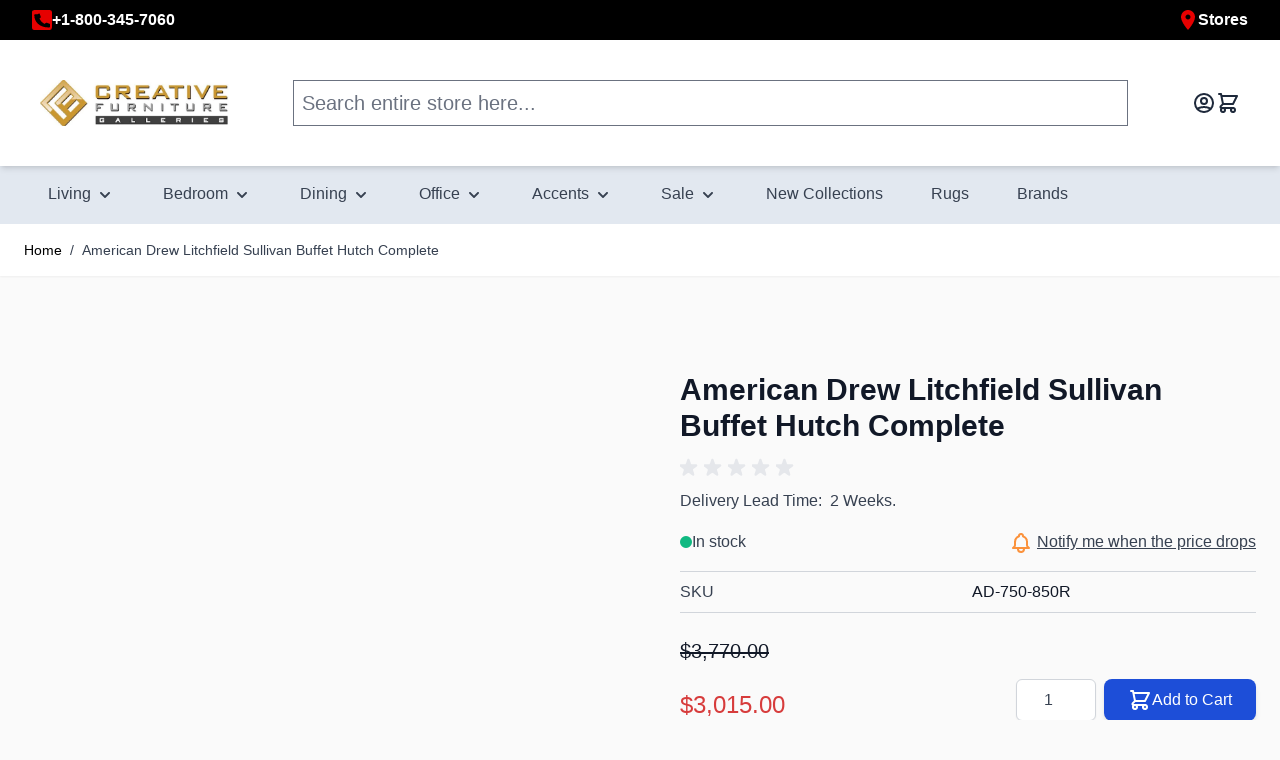

--- FILE ---
content_type: text/html; charset=UTF-8
request_url: https://www.creativefurniturestore.com/american-drew-litchfield-sullivan-buffet-hutch-complete.html
body_size: 128040
content:
<!doctype html>
<html lang="en">
<head prefix="og: http://ogp.me/ns# fb: http://ogp.me/ns/fb# product: http://ogp.me/ns/product#">
    <meta charset="utf-8"/><script type="text/javascript">(window.NREUM||(NREUM={})).init={privacy:{cookies_enabled:true},ajax:{deny_list:["bam.nr-data.net"]},feature_flags:["soft_nav"],distributed_tracing:{enabled:true}};(window.NREUM||(NREUM={})).loader_config={agentID:"1134586412",accountID:"3743190",trustKey:"3743190",xpid:"VwEDUldaCBABVFVUBwECVlwI",licenseKey:"NRJS-fdd81eb79d324775c7e",applicationID:"1046005089",browserID:"1134586412"};;/*! For license information please see nr-loader-spa-1.307.0.min.js.LICENSE.txt */
(()=>{var e,t,r={384:(e,t,r)=>{"use strict";r.d(t,{NT:()=>a,US:()=>u,Zm:()=>o,bQ:()=>d,dV:()=>c,pV:()=>l});var n=r(6154),i=r(1863),s=r(1910);const a={beacon:"bam.nr-data.net",errorBeacon:"bam.nr-data.net"};function o(){return n.gm.NREUM||(n.gm.NREUM={}),void 0===n.gm.newrelic&&(n.gm.newrelic=n.gm.NREUM),n.gm.NREUM}function c(){let e=o();return e.o||(e.o={ST:n.gm.setTimeout,SI:n.gm.setImmediate||n.gm.setInterval,CT:n.gm.clearTimeout,XHR:n.gm.XMLHttpRequest,REQ:n.gm.Request,EV:n.gm.Event,PR:n.gm.Promise,MO:n.gm.MutationObserver,FETCH:n.gm.fetch,WS:n.gm.WebSocket},(0,s.i)(...Object.values(e.o))),e}function d(e,t){let r=o();r.initializedAgents??={},t.initializedAt={ms:(0,i.t)(),date:new Date},r.initializedAgents[e]=t}function u(e,t){o()[e]=t}function l(){return function(){let e=o();const t=e.info||{};e.info={beacon:a.beacon,errorBeacon:a.errorBeacon,...t}}(),function(){let e=o();const t=e.init||{};e.init={...t}}(),c(),function(){let e=o();const t=e.loader_config||{};e.loader_config={...t}}(),o()}},782:(e,t,r)=>{"use strict";r.d(t,{T:()=>n});const n=r(860).K7.pageViewTiming},860:(e,t,r)=>{"use strict";r.d(t,{$J:()=>u,K7:()=>c,P3:()=>d,XX:()=>i,Yy:()=>o,df:()=>s,qY:()=>n,v4:()=>a});const n="events",i="jserrors",s="browser/blobs",a="rum",o="browser/logs",c={ajax:"ajax",genericEvents:"generic_events",jserrors:i,logging:"logging",metrics:"metrics",pageAction:"page_action",pageViewEvent:"page_view_event",pageViewTiming:"page_view_timing",sessionReplay:"session_replay",sessionTrace:"session_trace",softNav:"soft_navigations",spa:"spa"},d={[c.pageViewEvent]:1,[c.pageViewTiming]:2,[c.metrics]:3,[c.jserrors]:4,[c.spa]:5,[c.ajax]:6,[c.sessionTrace]:7,[c.softNav]:8,[c.sessionReplay]:9,[c.logging]:10,[c.genericEvents]:11},u={[c.pageViewEvent]:a,[c.pageViewTiming]:n,[c.ajax]:n,[c.spa]:n,[c.softNav]:n,[c.metrics]:i,[c.jserrors]:i,[c.sessionTrace]:s,[c.sessionReplay]:s,[c.logging]:o,[c.genericEvents]:"ins"}},944:(e,t,r)=>{"use strict";r.d(t,{R:()=>i});var n=r(3241);function i(e,t){"function"==typeof console.debug&&(console.debug("New Relic Warning: https://github.com/newrelic/newrelic-browser-agent/blob/main/docs/warning-codes.md#".concat(e),t),(0,n.W)({agentIdentifier:null,drained:null,type:"data",name:"warn",feature:"warn",data:{code:e,secondary:t}}))}},993:(e,t,r)=>{"use strict";r.d(t,{A$:()=>s,ET:()=>a,TZ:()=>o,p_:()=>i});var n=r(860);const i={ERROR:"ERROR",WARN:"WARN",INFO:"INFO",DEBUG:"DEBUG",TRACE:"TRACE"},s={OFF:0,ERROR:1,WARN:2,INFO:3,DEBUG:4,TRACE:5},a="log",o=n.K7.logging},1687:(e,t,r)=>{"use strict";r.d(t,{Ak:()=>d,Ze:()=>h,x3:()=>u});var n=r(3241),i=r(7836),s=r(3606),a=r(860),o=r(2646);const c={};function d(e,t){const r={staged:!1,priority:a.P3[t]||0};l(e),c[e].get(t)||c[e].set(t,r)}function u(e,t){e&&c[e]&&(c[e].get(t)&&c[e].delete(t),p(e,t,!1),c[e].size&&f(e))}function l(e){if(!e)throw new Error("agentIdentifier required");c[e]||(c[e]=new Map)}function h(e="",t="feature",r=!1){if(l(e),!e||!c[e].get(t)||r)return p(e,t);c[e].get(t).staged=!0,f(e)}function f(e){const t=Array.from(c[e]);t.every(([e,t])=>t.staged)&&(t.sort((e,t)=>e[1].priority-t[1].priority),t.forEach(([t])=>{c[e].delete(t),p(e,t)}))}function p(e,t,r=!0){const a=e?i.ee.get(e):i.ee,c=s.i.handlers;if(!a.aborted&&a.backlog&&c){if((0,n.W)({agentIdentifier:e,type:"lifecycle",name:"drain",feature:t}),r){const e=a.backlog[t],r=c[t];if(r){for(let t=0;e&&t<e.length;++t)g(e[t],r);Object.entries(r).forEach(([e,t])=>{Object.values(t||{}).forEach(t=>{t[0]?.on&&t[0]?.context()instanceof o.y&&t[0].on(e,t[1])})})}}a.isolatedBacklog||delete c[t],a.backlog[t]=null,a.emit("drain-"+t,[])}}function g(e,t){var r=e[1];Object.values(t[r]||{}).forEach(t=>{var r=e[0];if(t[0]===r){var n=t[1],i=e[3],s=e[2];n.apply(i,s)}})}},1738:(e,t,r)=>{"use strict";r.d(t,{U:()=>f,Y:()=>h});var n=r(3241),i=r(9908),s=r(1863),a=r(944),o=r(5701),c=r(3969),d=r(8362),u=r(860),l=r(4261);function h(e,t,r,s){const h=s||r;!h||h[e]&&h[e]!==d.d.prototype[e]||(h[e]=function(){(0,i.p)(c.xV,["API/"+e+"/called"],void 0,u.K7.metrics,r.ee),(0,n.W)({agentIdentifier:r.agentIdentifier,drained:!!o.B?.[r.agentIdentifier],type:"data",name:"api",feature:l.Pl+e,data:{}});try{return t.apply(this,arguments)}catch(e){(0,a.R)(23,e)}})}function f(e,t,r,n,a){const o=e.info;null===r?delete o.jsAttributes[t]:o.jsAttributes[t]=r,(a||null===r)&&(0,i.p)(l.Pl+n,[(0,s.t)(),t,r],void 0,"session",e.ee)}},1741:(e,t,r)=>{"use strict";r.d(t,{W:()=>s});var n=r(944),i=r(4261);class s{#e(e,...t){if(this[e]!==s.prototype[e])return this[e](...t);(0,n.R)(35,e)}addPageAction(e,t){return this.#e(i.hG,e,t)}register(e){return this.#e(i.eY,e)}recordCustomEvent(e,t){return this.#e(i.fF,e,t)}setPageViewName(e,t){return this.#e(i.Fw,e,t)}setCustomAttribute(e,t,r){return this.#e(i.cD,e,t,r)}noticeError(e,t){return this.#e(i.o5,e,t)}setUserId(e,t=!1){return this.#e(i.Dl,e,t)}setApplicationVersion(e){return this.#e(i.nb,e)}setErrorHandler(e){return this.#e(i.bt,e)}addRelease(e,t){return this.#e(i.k6,e,t)}log(e,t){return this.#e(i.$9,e,t)}start(){return this.#e(i.d3)}finished(e){return this.#e(i.BL,e)}recordReplay(){return this.#e(i.CH)}pauseReplay(){return this.#e(i.Tb)}addToTrace(e){return this.#e(i.U2,e)}setCurrentRouteName(e){return this.#e(i.PA,e)}interaction(e){return this.#e(i.dT,e)}wrapLogger(e,t,r){return this.#e(i.Wb,e,t,r)}measure(e,t){return this.#e(i.V1,e,t)}consent(e){return this.#e(i.Pv,e)}}},1863:(e,t,r)=>{"use strict";function n(){return Math.floor(performance.now())}r.d(t,{t:()=>n})},1910:(e,t,r)=>{"use strict";r.d(t,{i:()=>s});var n=r(944);const i=new Map;function s(...e){return e.every(e=>{if(i.has(e))return i.get(e);const t="function"==typeof e?e.toString():"",r=t.includes("[native code]"),s=t.includes("nrWrapper");return r||s||(0,n.R)(64,e?.name||t),i.set(e,r),r})}},2555:(e,t,r)=>{"use strict";r.d(t,{D:()=>o,f:()=>a});var n=r(384),i=r(8122);const s={beacon:n.NT.beacon,errorBeacon:n.NT.errorBeacon,licenseKey:void 0,applicationID:void 0,sa:void 0,queueTime:void 0,applicationTime:void 0,ttGuid:void 0,user:void 0,account:void 0,product:void 0,extra:void 0,jsAttributes:{},userAttributes:void 0,atts:void 0,transactionName:void 0,tNamePlain:void 0};function a(e){try{return!!e.licenseKey&&!!e.errorBeacon&&!!e.applicationID}catch(e){return!1}}const o=e=>(0,i.a)(e,s)},2614:(e,t,r)=>{"use strict";r.d(t,{BB:()=>a,H3:()=>n,g:()=>d,iL:()=>c,tS:()=>o,uh:()=>i,wk:()=>s});const n="NRBA",i="SESSION",s=144e5,a=18e5,o={STARTED:"session-started",PAUSE:"session-pause",RESET:"session-reset",RESUME:"session-resume",UPDATE:"session-update"},c={SAME_TAB:"same-tab",CROSS_TAB:"cross-tab"},d={OFF:0,FULL:1,ERROR:2}},2646:(e,t,r)=>{"use strict";r.d(t,{y:()=>n});class n{constructor(e){this.contextId=e}}},2843:(e,t,r)=>{"use strict";r.d(t,{G:()=>s,u:()=>i});var n=r(3878);function i(e,t=!1,r,i){(0,n.DD)("visibilitychange",function(){if(t)return void("hidden"===document.visibilityState&&e());e(document.visibilityState)},r,i)}function s(e,t,r){(0,n.sp)("pagehide",e,t,r)}},3241:(e,t,r)=>{"use strict";r.d(t,{W:()=>s});var n=r(6154);const i="newrelic";function s(e={}){try{n.gm.dispatchEvent(new CustomEvent(i,{detail:e}))}catch(e){}}},3304:(e,t,r)=>{"use strict";r.d(t,{A:()=>s});var n=r(7836);const i=()=>{const e=new WeakSet;return(t,r)=>{if("object"==typeof r&&null!==r){if(e.has(r))return;e.add(r)}return r}};function s(e){try{return JSON.stringify(e,i())??""}catch(e){try{n.ee.emit("internal-error",[e])}catch(e){}return""}}},3333:(e,t,r)=>{"use strict";r.d(t,{$v:()=>u,TZ:()=>n,Xh:()=>c,Zp:()=>i,kd:()=>d,mq:()=>o,nf:()=>a,qN:()=>s});const n=r(860).K7.genericEvents,i=["auxclick","click","copy","keydown","paste","scrollend"],s=["focus","blur"],a=4,o=1e3,c=2e3,d=["PageAction","UserAction","BrowserPerformance"],u={RESOURCES:"experimental.resources",REGISTER:"register"}},3434:(e,t,r)=>{"use strict";r.d(t,{Jt:()=>s,YM:()=>d});var n=r(7836),i=r(5607);const s="nr@original:".concat(i.W),a=50;var o=Object.prototype.hasOwnProperty,c=!1;function d(e,t){return e||(e=n.ee),r.inPlace=function(e,t,n,i,s){n||(n="");const a="-"===n.charAt(0);for(let o=0;o<t.length;o++){const c=t[o],d=e[c];l(d)||(e[c]=r(d,a?c+n:n,i,c,s))}},r.flag=s,r;function r(t,r,n,c,d){return l(t)?t:(r||(r=""),nrWrapper[s]=t,function(e,t,r){if(Object.defineProperty&&Object.keys)try{return Object.keys(e).forEach(function(r){Object.defineProperty(t,r,{get:function(){return e[r]},set:function(t){return e[r]=t,t}})}),t}catch(e){u([e],r)}for(var n in e)o.call(e,n)&&(t[n]=e[n])}(t,nrWrapper,e),nrWrapper);function nrWrapper(){var s,o,l,h;let f;try{o=this,s=[...arguments],l="function"==typeof n?n(s,o):n||{}}catch(t){u([t,"",[s,o,c],l],e)}i(r+"start",[s,o,c],l,d);const p=performance.now();let g;try{return h=t.apply(o,s),g=performance.now(),h}catch(e){throw g=performance.now(),i(r+"err",[s,o,e],l,d),f=e,f}finally{const e=g-p,t={start:p,end:g,duration:e,isLongTask:e>=a,methodName:c,thrownError:f};t.isLongTask&&i("long-task",[t,o],l,d),i(r+"end",[s,o,h],l,d)}}}function i(r,n,i,s){if(!c||t){var a=c;c=!0;try{e.emit(r,n,i,t,s)}catch(t){u([t,r,n,i],e)}c=a}}}function u(e,t){t||(t=n.ee);try{t.emit("internal-error",e)}catch(e){}}function l(e){return!(e&&"function"==typeof e&&e.apply&&!e[s])}},3606:(e,t,r)=>{"use strict";r.d(t,{i:()=>s});var n=r(9908);s.on=a;var i=s.handlers={};function s(e,t,r,s){a(s||n.d,i,e,t,r)}function a(e,t,r,i,s){s||(s="feature"),e||(e=n.d);var a=t[s]=t[s]||{};(a[r]=a[r]||[]).push([e,i])}},3738:(e,t,r)=>{"use strict";r.d(t,{He:()=>i,Kp:()=>o,Lc:()=>d,Rz:()=>u,TZ:()=>n,bD:()=>s,d3:()=>a,jx:()=>l,sl:()=>h,uP:()=>c});const n=r(860).K7.sessionTrace,i="bstResource",s="resource",a="-start",o="-end",c="fn"+a,d="fn"+o,u="pushState",l=1e3,h=3e4},3785:(e,t,r)=>{"use strict";r.d(t,{R:()=>c,b:()=>d});var n=r(9908),i=r(1863),s=r(860),a=r(3969),o=r(993);function c(e,t,r={},c=o.p_.INFO,d=!0,u,l=(0,i.t)()){(0,n.p)(a.xV,["API/logging/".concat(c.toLowerCase(),"/called")],void 0,s.K7.metrics,e),(0,n.p)(o.ET,[l,t,r,c,d,u],void 0,s.K7.logging,e)}function d(e){return"string"==typeof e&&Object.values(o.p_).some(t=>t===e.toUpperCase().trim())}},3878:(e,t,r)=>{"use strict";function n(e,t){return{capture:e,passive:!1,signal:t}}function i(e,t,r=!1,i){window.addEventListener(e,t,n(r,i))}function s(e,t,r=!1,i){document.addEventListener(e,t,n(r,i))}r.d(t,{DD:()=>s,jT:()=>n,sp:()=>i})},3962:(e,t,r)=>{"use strict";r.d(t,{AM:()=>a,O2:()=>l,OV:()=>s,Qu:()=>h,TZ:()=>c,ih:()=>f,pP:()=>o,t1:()=>u,tC:()=>i,wD:()=>d});var n=r(860);const i=["click","keydown","submit"],s="popstate",a="api",o="initialPageLoad",c=n.K7.softNav,d=5e3,u=500,l={INITIAL_PAGE_LOAD:"",ROUTE_CHANGE:1,UNSPECIFIED:2},h={INTERACTION:1,AJAX:2,CUSTOM_END:3,CUSTOM_TRACER:4},f={IP:"in progress",PF:"pending finish",FIN:"finished",CAN:"cancelled"}},3969:(e,t,r)=>{"use strict";r.d(t,{TZ:()=>n,XG:()=>o,rs:()=>i,xV:()=>a,z_:()=>s});const n=r(860).K7.metrics,i="sm",s="cm",a="storeSupportabilityMetrics",o="storeEventMetrics"},4234:(e,t,r)=>{"use strict";r.d(t,{W:()=>s});var n=r(7836),i=r(1687);class s{constructor(e,t){this.agentIdentifier=e,this.ee=n.ee.get(e),this.featureName=t,this.blocked=!1}deregisterDrain(){(0,i.x3)(this.agentIdentifier,this.featureName)}}},4261:(e,t,r)=>{"use strict";r.d(t,{$9:()=>u,BL:()=>c,CH:()=>p,Dl:()=>R,Fw:()=>w,PA:()=>v,Pl:()=>n,Pv:()=>A,Tb:()=>h,U2:()=>a,V1:()=>E,Wb:()=>T,bt:()=>y,cD:()=>b,d3:()=>x,dT:()=>d,eY:()=>g,fF:()=>f,hG:()=>s,hw:()=>i,k6:()=>o,nb:()=>m,o5:()=>l});const n="api-",i=n+"ixn-",s="addPageAction",a="addToTrace",o="addRelease",c="finished",d="interaction",u="log",l="noticeError",h="pauseReplay",f="recordCustomEvent",p="recordReplay",g="register",m="setApplicationVersion",v="setCurrentRouteName",b="setCustomAttribute",y="setErrorHandler",w="setPageViewName",R="setUserId",x="start",T="wrapLogger",E="measure",A="consent"},4387:(e,t,r)=>{"use strict";function n(e={}){return!(!e.id||!e.name)}function i(e){return"string"==typeof e&&e.trim().length<501||"number"==typeof e}function s(e,t){if(2!==t?.harvestEndpointVersion)return{};const r=t.agentRef.runtime.appMetadata.agents[0].entityGuid;return n(e)?{"source.id":e.id,"source.name":e.name,"source.type":e.type,"parent.id":e.parent?.id||r}:{"entity.guid":r,appId:t.agentRef.info.applicationID}}r.d(t,{Ux:()=>s,c7:()=>n,yo:()=>i})},5205:(e,t,r)=>{"use strict";r.d(t,{j:()=>S});var n=r(384),i=r(1741);var s=r(2555),a=r(3333);const o=e=>{if(!e||"string"!=typeof e)return!1;try{document.createDocumentFragment().querySelector(e)}catch{return!1}return!0};var c=r(2614),d=r(944),u=r(8122);const l="[data-nr-mask]",h=e=>(0,u.a)(e,(()=>{const e={feature_flags:[],experimental:{allow_registered_children:!1,resources:!1},mask_selector:"*",block_selector:"[data-nr-block]",mask_input_options:{color:!1,date:!1,"datetime-local":!1,email:!1,month:!1,number:!1,range:!1,search:!1,tel:!1,text:!1,time:!1,url:!1,week:!1,textarea:!1,select:!1,password:!0}};return{ajax:{deny_list:void 0,block_internal:!0,enabled:!0,autoStart:!0},api:{get allow_registered_children(){return e.feature_flags.includes(a.$v.REGISTER)||e.experimental.allow_registered_children},set allow_registered_children(t){e.experimental.allow_registered_children=t},duplicate_registered_data:!1},browser_consent_mode:{enabled:!1},distributed_tracing:{enabled:void 0,exclude_newrelic_header:void 0,cors_use_newrelic_header:void 0,cors_use_tracecontext_headers:void 0,allowed_origins:void 0},get feature_flags(){return e.feature_flags},set feature_flags(t){e.feature_flags=t},generic_events:{enabled:!0,autoStart:!0},harvest:{interval:30},jserrors:{enabled:!0,autoStart:!0},logging:{enabled:!0,autoStart:!0},metrics:{enabled:!0,autoStart:!0},obfuscate:void 0,page_action:{enabled:!0},page_view_event:{enabled:!0,autoStart:!0},page_view_timing:{enabled:!0,autoStart:!0},performance:{capture_marks:!1,capture_measures:!1,capture_detail:!0,resources:{get enabled(){return e.feature_flags.includes(a.$v.RESOURCES)||e.experimental.resources},set enabled(t){e.experimental.resources=t},asset_types:[],first_party_domains:[],ignore_newrelic:!0}},privacy:{cookies_enabled:!0},proxy:{assets:void 0,beacon:void 0},session:{expiresMs:c.wk,inactiveMs:c.BB},session_replay:{autoStart:!0,enabled:!1,preload:!1,sampling_rate:10,error_sampling_rate:100,collect_fonts:!1,inline_images:!1,fix_stylesheets:!0,mask_all_inputs:!0,get mask_text_selector(){return e.mask_selector},set mask_text_selector(t){o(t)?e.mask_selector="".concat(t,",").concat(l):""===t||null===t?e.mask_selector=l:(0,d.R)(5,t)},get block_class(){return"nr-block"},get ignore_class(){return"nr-ignore"},get mask_text_class(){return"nr-mask"},get block_selector(){return e.block_selector},set block_selector(t){o(t)?e.block_selector+=",".concat(t):""!==t&&(0,d.R)(6,t)},get mask_input_options(){return e.mask_input_options},set mask_input_options(t){t&&"object"==typeof t?e.mask_input_options={...t,password:!0}:(0,d.R)(7,t)}},session_trace:{enabled:!0,autoStart:!0},soft_navigations:{enabled:!0,autoStart:!0},spa:{enabled:!0,autoStart:!0},ssl:void 0,user_actions:{enabled:!0,elementAttributes:["id","className","tagName","type"]}}})());var f=r(6154),p=r(9324);let g=0;const m={buildEnv:p.F3,distMethod:p.Xs,version:p.xv,originTime:f.WN},v={consented:!1},b={appMetadata:{},get consented(){return this.session?.state?.consent||v.consented},set consented(e){v.consented=e},customTransaction:void 0,denyList:void 0,disabled:!1,harvester:void 0,isolatedBacklog:!1,isRecording:!1,loaderType:void 0,maxBytes:3e4,obfuscator:void 0,onerror:void 0,ptid:void 0,releaseIds:{},session:void 0,timeKeeper:void 0,registeredEntities:[],jsAttributesMetadata:{bytes:0},get harvestCount(){return++g}},y=e=>{const t=(0,u.a)(e,b),r=Object.keys(m).reduce((e,t)=>(e[t]={value:m[t],writable:!1,configurable:!0,enumerable:!0},e),{});return Object.defineProperties(t,r)};var w=r(5701);const R=e=>{const t=e.startsWith("http");e+="/",r.p=t?e:"https://"+e};var x=r(7836),T=r(3241);const E={accountID:void 0,trustKey:void 0,agentID:void 0,licenseKey:void 0,applicationID:void 0,xpid:void 0},A=e=>(0,u.a)(e,E),_=new Set;function S(e,t={},r,a){let{init:o,info:c,loader_config:d,runtime:u={},exposed:l=!0}=t;if(!c){const e=(0,n.pV)();o=e.init,c=e.info,d=e.loader_config}e.init=h(o||{}),e.loader_config=A(d||{}),c.jsAttributes??={},f.bv&&(c.jsAttributes.isWorker=!0),e.info=(0,s.D)(c);const p=e.init,g=[c.beacon,c.errorBeacon];_.has(e.agentIdentifier)||(p.proxy.assets&&(R(p.proxy.assets),g.push(p.proxy.assets)),p.proxy.beacon&&g.push(p.proxy.beacon),e.beacons=[...g],function(e){const t=(0,n.pV)();Object.getOwnPropertyNames(i.W.prototype).forEach(r=>{const n=i.W.prototype[r];if("function"!=typeof n||"constructor"===n)return;let s=t[r];e[r]&&!1!==e.exposed&&"micro-agent"!==e.runtime?.loaderType&&(t[r]=(...t)=>{const n=e[r](...t);return s?s(...t):n})})}(e),(0,n.US)("activatedFeatures",w.B)),u.denyList=[...p.ajax.deny_list||[],...p.ajax.block_internal?g:[]],u.ptid=e.agentIdentifier,u.loaderType=r,e.runtime=y(u),_.has(e.agentIdentifier)||(e.ee=x.ee.get(e.agentIdentifier),e.exposed=l,(0,T.W)({agentIdentifier:e.agentIdentifier,drained:!!w.B?.[e.agentIdentifier],type:"lifecycle",name:"initialize",feature:void 0,data:e.config})),_.add(e.agentIdentifier)}},5270:(e,t,r)=>{"use strict";r.d(t,{Aw:()=>a,SR:()=>s,rF:()=>o});var n=r(384),i=r(7767);function s(e){return!!(0,n.dV)().o.MO&&(0,i.V)(e)&&!0===e?.session_trace.enabled}function a(e){return!0===e?.session_replay.preload&&s(e)}function o(e,t){try{if("string"==typeof t?.type){if("password"===t.type.toLowerCase())return"*".repeat(e?.length||0);if(void 0!==t?.dataset?.nrUnmask||t?.classList?.contains("nr-unmask"))return e}}catch(e){}return"string"==typeof e?e.replace(/[\S]/g,"*"):"*".repeat(e?.length||0)}},5289:(e,t,r)=>{"use strict";r.d(t,{GG:()=>a,Qr:()=>c,sB:()=>o});var n=r(3878),i=r(6389);function s(){return"undefined"==typeof document||"complete"===document.readyState}function a(e,t){if(s())return e();const r=(0,i.J)(e),a=setInterval(()=>{s()&&(clearInterval(a),r())},500);(0,n.sp)("load",r,t)}function o(e){if(s())return e();(0,n.DD)("DOMContentLoaded",e)}function c(e){if(s())return e();(0,n.sp)("popstate",e)}},5607:(e,t,r)=>{"use strict";r.d(t,{W:()=>n});const n=(0,r(9566).bz)()},5701:(e,t,r)=>{"use strict";r.d(t,{B:()=>s,t:()=>a});var n=r(3241);const i=new Set,s={};function a(e,t){const r=t.agentIdentifier;s[r]??={},e&&"object"==typeof e&&(i.has(r)||(t.ee.emit("rumresp",[e]),s[r]=e,i.add(r),(0,n.W)({agentIdentifier:r,loaded:!0,drained:!0,type:"lifecycle",name:"load",feature:void 0,data:e})))}},6154:(e,t,r)=>{"use strict";r.d(t,{OF:()=>d,RI:()=>i,WN:()=>h,bv:()=>s,eN:()=>f,gm:()=>a,lR:()=>l,m:()=>c,mw:()=>o,sb:()=>u});var n=r(1863);const i="undefined"!=typeof window&&!!window.document,s="undefined"!=typeof WorkerGlobalScope&&("undefined"!=typeof self&&self instanceof WorkerGlobalScope&&self.navigator instanceof WorkerNavigator||"undefined"!=typeof globalThis&&globalThis instanceof WorkerGlobalScope&&globalThis.navigator instanceof WorkerNavigator),a=i?window:"undefined"!=typeof WorkerGlobalScope&&("undefined"!=typeof self&&self instanceof WorkerGlobalScope&&self||"undefined"!=typeof globalThis&&globalThis instanceof WorkerGlobalScope&&globalThis),o=Boolean("hidden"===a?.document?.visibilityState),c=""+a?.location,d=/iPad|iPhone|iPod/.test(a.navigator?.userAgent),u=d&&"undefined"==typeof SharedWorker,l=(()=>{const e=a.navigator?.userAgent?.match(/Firefox[/\s](\d+\.\d+)/);return Array.isArray(e)&&e.length>=2?+e[1]:0})(),h=Date.now()-(0,n.t)(),f=()=>"undefined"!=typeof PerformanceNavigationTiming&&a?.performance?.getEntriesByType("navigation")?.[0]?.responseStart},6344:(e,t,r)=>{"use strict";r.d(t,{BB:()=>u,Qb:()=>l,TZ:()=>i,Ug:()=>a,Vh:()=>s,_s:()=>o,bc:()=>d,yP:()=>c});var n=r(2614);const i=r(860).K7.sessionReplay,s="errorDuringReplay",a=.12,o={DomContentLoaded:0,Load:1,FullSnapshot:2,IncrementalSnapshot:3,Meta:4,Custom:5},c={[n.g.ERROR]:15e3,[n.g.FULL]:3e5,[n.g.OFF]:0},d={RESET:{message:"Session was reset",sm:"Reset"},IMPORT:{message:"Recorder failed to import",sm:"Import"},TOO_MANY:{message:"429: Too Many Requests",sm:"Too-Many"},TOO_BIG:{message:"Payload was too large",sm:"Too-Big"},CROSS_TAB:{message:"Session Entity was set to OFF on another tab",sm:"Cross-Tab"},ENTITLEMENTS:{message:"Session Replay is not allowed and will not be started",sm:"Entitlement"}},u=5e3,l={API:"api",RESUME:"resume",SWITCH_TO_FULL:"switchToFull",INITIALIZE:"initialize",PRELOAD:"preload"}},6389:(e,t,r)=>{"use strict";function n(e,t=500,r={}){const n=r?.leading||!1;let i;return(...r)=>{n&&void 0===i&&(e.apply(this,r),i=setTimeout(()=>{i=clearTimeout(i)},t)),n||(clearTimeout(i),i=setTimeout(()=>{e.apply(this,r)},t))}}function i(e){let t=!1;return(...r)=>{t||(t=!0,e.apply(this,r))}}r.d(t,{J:()=>i,s:()=>n})},6630:(e,t,r)=>{"use strict";r.d(t,{T:()=>n});const n=r(860).K7.pageViewEvent},6774:(e,t,r)=>{"use strict";r.d(t,{T:()=>n});const n=r(860).K7.jserrors},7295:(e,t,r)=>{"use strict";r.d(t,{Xv:()=>a,gX:()=>i,iW:()=>s});var n=[];function i(e){if(!e||s(e))return!1;if(0===n.length)return!0;if("*"===n[0].hostname)return!1;for(var t=0;t<n.length;t++){var r=n[t];if(r.hostname.test(e.hostname)&&r.pathname.test(e.pathname))return!1}return!0}function s(e){return void 0===e.hostname}function a(e){if(n=[],e&&e.length)for(var t=0;t<e.length;t++){let r=e[t];if(!r)continue;if("*"===r)return void(n=[{hostname:"*"}]);0===r.indexOf("http://")?r=r.substring(7):0===r.indexOf("https://")&&(r=r.substring(8));const i=r.indexOf("/");let s,a;i>0?(s=r.substring(0,i),a=r.substring(i)):(s=r,a="*");let[c]=s.split(":");n.push({hostname:o(c),pathname:o(a,!0)})}}function o(e,t=!1){const r=e.replace(/[.+?^${}()|[\]\\]/g,e=>"\\"+e).replace(/\*/g,".*?");return new RegExp((t?"^":"")+r+"$")}},7485:(e,t,r)=>{"use strict";r.d(t,{D:()=>i});var n=r(6154);function i(e){if(0===(e||"").indexOf("data:"))return{protocol:"data"};try{const t=new URL(e,location.href),r={port:t.port,hostname:t.hostname,pathname:t.pathname,search:t.search,protocol:t.protocol.slice(0,t.protocol.indexOf(":")),sameOrigin:t.protocol===n.gm?.location?.protocol&&t.host===n.gm?.location?.host};return r.port&&""!==r.port||("http:"===t.protocol&&(r.port="80"),"https:"===t.protocol&&(r.port="443")),r.pathname&&""!==r.pathname?r.pathname.startsWith("/")||(r.pathname="/".concat(r.pathname)):r.pathname="/",r}catch(e){return{}}}},7699:(e,t,r)=>{"use strict";r.d(t,{It:()=>s,KC:()=>o,No:()=>i,qh:()=>a});var n=r(860);const i=16e3,s=1e6,a="SESSION_ERROR",o={[n.K7.logging]:!0,[n.K7.genericEvents]:!1,[n.K7.jserrors]:!1,[n.K7.ajax]:!1}},7767:(e,t,r)=>{"use strict";r.d(t,{V:()=>i});var n=r(6154);const i=e=>n.RI&&!0===e?.privacy.cookies_enabled},7836:(e,t,r)=>{"use strict";r.d(t,{P:()=>o,ee:()=>c});var n=r(384),i=r(8990),s=r(2646),a=r(5607);const o="nr@context:".concat(a.W),c=function e(t,r){var n={},a={},u={},l=!1;try{l=16===r.length&&d.initializedAgents?.[r]?.runtime.isolatedBacklog}catch(e){}var h={on:p,addEventListener:p,removeEventListener:function(e,t){var r=n[e];if(!r)return;for(var i=0;i<r.length;i++)r[i]===t&&r.splice(i,1)},emit:function(e,r,n,i,s){!1!==s&&(s=!0);if(c.aborted&&!i)return;t&&s&&t.emit(e,r,n);var o=f(n);g(e).forEach(e=>{e.apply(o,r)});var d=v()[a[e]];d&&d.push([h,e,r,o]);return o},get:m,listeners:g,context:f,buffer:function(e,t){const r=v();if(t=t||"feature",h.aborted)return;Object.entries(e||{}).forEach(([e,n])=>{a[n]=t,t in r||(r[t]=[])})},abort:function(){h._aborted=!0,Object.keys(h.backlog).forEach(e=>{delete h.backlog[e]})},isBuffering:function(e){return!!v()[a[e]]},debugId:r,backlog:l?{}:t&&"object"==typeof t.backlog?t.backlog:{},isolatedBacklog:l};return Object.defineProperty(h,"aborted",{get:()=>{let e=h._aborted||!1;return e||(t&&(e=t.aborted),e)}}),h;function f(e){return e&&e instanceof s.y?e:e?(0,i.I)(e,o,()=>new s.y(o)):new s.y(o)}function p(e,t){n[e]=g(e).concat(t)}function g(e){return n[e]||[]}function m(t){return u[t]=u[t]||e(h,t)}function v(){return h.backlog}}(void 0,"globalEE"),d=(0,n.Zm)();d.ee||(d.ee=c)},8122:(e,t,r)=>{"use strict";r.d(t,{a:()=>i});var n=r(944);function i(e,t){try{if(!e||"object"!=typeof e)return(0,n.R)(3);if(!t||"object"!=typeof t)return(0,n.R)(4);const r=Object.create(Object.getPrototypeOf(t),Object.getOwnPropertyDescriptors(t)),s=0===Object.keys(r).length?e:r;for(let a in s)if(void 0!==e[a])try{if(null===e[a]){r[a]=null;continue}Array.isArray(e[a])&&Array.isArray(t[a])?r[a]=Array.from(new Set([...e[a],...t[a]])):"object"==typeof e[a]&&"object"==typeof t[a]?r[a]=i(e[a],t[a]):r[a]=e[a]}catch(e){r[a]||(0,n.R)(1,e)}return r}catch(e){(0,n.R)(2,e)}}},8139:(e,t,r)=>{"use strict";r.d(t,{u:()=>h});var n=r(7836),i=r(3434),s=r(8990),a=r(6154);const o={},c=a.gm.XMLHttpRequest,d="addEventListener",u="removeEventListener",l="nr@wrapped:".concat(n.P);function h(e){var t=function(e){return(e||n.ee).get("events")}(e);if(o[t.debugId]++)return t;o[t.debugId]=1;var r=(0,i.YM)(t,!0);function h(e){r.inPlace(e,[d,u],"-",p)}function p(e,t){return e[1]}return"getPrototypeOf"in Object&&(a.RI&&f(document,h),c&&f(c.prototype,h),f(a.gm,h)),t.on(d+"-start",function(e,t){var n=e[1];if(null!==n&&("function"==typeof n||"object"==typeof n)&&"newrelic"!==e[0]){var i=(0,s.I)(n,l,function(){var e={object:function(){if("function"!=typeof n.handleEvent)return;return n.handleEvent.apply(n,arguments)},function:n}[typeof n];return e?r(e,"fn-",null,e.name||"anonymous"):n});this.wrapped=e[1]=i}}),t.on(u+"-start",function(e){e[1]=this.wrapped||e[1]}),t}function f(e,t,...r){let n=e;for(;"object"==typeof n&&!Object.prototype.hasOwnProperty.call(n,d);)n=Object.getPrototypeOf(n);n&&t(n,...r)}},8362:(e,t,r)=>{"use strict";r.d(t,{d:()=>s});var n=r(9566),i=r(1741);class s extends i.W{agentIdentifier=(0,n.LA)(16)}},8374:(e,t,r)=>{r.nc=(()=>{try{return document?.currentScript?.nonce}catch(e){}return""})()},8990:(e,t,r)=>{"use strict";r.d(t,{I:()=>i});var n=Object.prototype.hasOwnProperty;function i(e,t,r){if(n.call(e,t))return e[t];var i=r();if(Object.defineProperty&&Object.keys)try{return Object.defineProperty(e,t,{value:i,writable:!0,enumerable:!1}),i}catch(e){}return e[t]=i,i}},9300:(e,t,r)=>{"use strict";r.d(t,{T:()=>n});const n=r(860).K7.ajax},9324:(e,t,r)=>{"use strict";r.d(t,{AJ:()=>a,F3:()=>i,Xs:()=>s,Yq:()=>o,xv:()=>n});const n="1.307.0",i="PROD",s="CDN",a="@newrelic/rrweb",o="1.0.1"},9566:(e,t,r)=>{"use strict";r.d(t,{LA:()=>o,ZF:()=>c,bz:()=>a,el:()=>d});var n=r(6154);const i="xxxxxxxx-xxxx-4xxx-yxxx-xxxxxxxxxxxx";function s(e,t){return e?15&e[t]:16*Math.random()|0}function a(){const e=n.gm?.crypto||n.gm?.msCrypto;let t,r=0;return e&&e.getRandomValues&&(t=e.getRandomValues(new Uint8Array(30))),i.split("").map(e=>"x"===e?s(t,r++).toString(16):"y"===e?(3&s()|8).toString(16):e).join("")}function o(e){const t=n.gm?.crypto||n.gm?.msCrypto;let r,i=0;t&&t.getRandomValues&&(r=t.getRandomValues(new Uint8Array(e)));const a=[];for(var o=0;o<e;o++)a.push(s(r,i++).toString(16));return a.join("")}function c(){return o(16)}function d(){return o(32)}},9908:(e,t,r)=>{"use strict";r.d(t,{d:()=>n,p:()=>i});var n=r(7836).ee.get("handle");function i(e,t,r,i,s){s?(s.buffer([e],i),s.emit(e,t,r)):(n.buffer([e],i),n.emit(e,t,r))}}},n={};function i(e){var t=n[e];if(void 0!==t)return t.exports;var s=n[e]={exports:{}};return r[e](s,s.exports,i),s.exports}i.m=r,i.d=(e,t)=>{for(var r in t)i.o(t,r)&&!i.o(e,r)&&Object.defineProperty(e,r,{enumerable:!0,get:t[r]})},i.f={},i.e=e=>Promise.all(Object.keys(i.f).reduce((t,r)=>(i.f[r](e,t),t),[])),i.u=e=>({212:"nr-spa-compressor",249:"nr-spa-recorder",478:"nr-spa"}[e]+"-1.307.0.min.js"),i.o=(e,t)=>Object.prototype.hasOwnProperty.call(e,t),e={},t="NRBA-1.307.0.PROD:",i.l=(r,n,s,a)=>{if(e[r])e[r].push(n);else{var o,c;if(void 0!==s)for(var d=document.getElementsByTagName("script"),u=0;u<d.length;u++){var l=d[u];if(l.getAttribute("src")==r||l.getAttribute("data-webpack")==t+s){o=l;break}}if(!o){c=!0;var h={478:"sha512-bFoj7wd1EcCTt0jkKdFkw+gjDdU092aP1BOVh5n0PjhLNtBCSXj4vpjfIJR8zH8Bn6/XPpFl3gSNOuWVJ98iug==",249:"sha512-FRHQNWDGImhEo7a7lqCuCt6xlBgommnGc+JH2/YGJlngDoH+/3jpT/cyFpwi2M5G6srPVN4wLxrVqskf6KB7bg==",212:"sha512-okml4IaluCF10UG6SWzY+cKPgBNvH2+S5f1FxomzQUHf608N0b9dwoBv/ZFAhJhrdxPgTA4AxlBzwGcjMGIlQQ=="};(o=document.createElement("script")).charset="utf-8",i.nc&&o.setAttribute("nonce",i.nc),o.setAttribute("data-webpack",t+s),o.src=r,0!==o.src.indexOf(window.location.origin+"/")&&(o.crossOrigin="anonymous"),h[a]&&(o.integrity=h[a])}e[r]=[n];var f=(t,n)=>{o.onerror=o.onload=null,clearTimeout(p);var i=e[r];if(delete e[r],o.parentNode&&o.parentNode.removeChild(o),i&&i.forEach(e=>e(n)),t)return t(n)},p=setTimeout(f.bind(null,void 0,{type:"timeout",target:o}),12e4);o.onerror=f.bind(null,o.onerror),o.onload=f.bind(null,o.onload),c&&document.head.appendChild(o)}},i.r=e=>{"undefined"!=typeof Symbol&&Symbol.toStringTag&&Object.defineProperty(e,Symbol.toStringTag,{value:"Module"}),Object.defineProperty(e,"__esModule",{value:!0})},i.p="https://js-agent.newrelic.com/",(()=>{var e={38:0,788:0};i.f.j=(t,r)=>{var n=i.o(e,t)?e[t]:void 0;if(0!==n)if(n)r.push(n[2]);else{var s=new Promise((r,i)=>n=e[t]=[r,i]);r.push(n[2]=s);var a=i.p+i.u(t),o=new Error;i.l(a,r=>{if(i.o(e,t)&&(0!==(n=e[t])&&(e[t]=void 0),n)){var s=r&&("load"===r.type?"missing":r.type),a=r&&r.target&&r.target.src;o.message="Loading chunk "+t+" failed: ("+s+": "+a+")",o.name="ChunkLoadError",o.type=s,o.request=a,n[1](o)}},"chunk-"+t,t)}};var t=(t,r)=>{var n,s,[a,o,c]=r,d=0;if(a.some(t=>0!==e[t])){for(n in o)i.o(o,n)&&(i.m[n]=o[n]);if(c)c(i)}for(t&&t(r);d<a.length;d++)s=a[d],i.o(e,s)&&e[s]&&e[s][0](),e[s]=0},r=self["webpackChunk:NRBA-1.307.0.PROD"]=self["webpackChunk:NRBA-1.307.0.PROD"]||[];r.forEach(t.bind(null,0)),r.push=t.bind(null,r.push.bind(r))})(),(()=>{"use strict";i(8374);var e=i(8362),t=i(860);const r=Object.values(t.K7);var n=i(5205);var s=i(9908),a=i(1863),o=i(4261),c=i(1738);var d=i(1687),u=i(4234),l=i(5289),h=i(6154),f=i(944),p=i(5270),g=i(7767),m=i(6389),v=i(7699);class b extends u.W{constructor(e,t){super(e.agentIdentifier,t),this.agentRef=e,this.abortHandler=void 0,this.featAggregate=void 0,this.loadedSuccessfully=void 0,this.onAggregateImported=new Promise(e=>{this.loadedSuccessfully=e}),this.deferred=Promise.resolve(),!1===e.init[this.featureName].autoStart?this.deferred=new Promise((t,r)=>{this.ee.on("manual-start-all",(0,m.J)(()=>{(0,d.Ak)(e.agentIdentifier,this.featureName),t()}))}):(0,d.Ak)(e.agentIdentifier,t)}importAggregator(e,t,r={}){if(this.featAggregate)return;const n=async()=>{let n;await this.deferred;try{if((0,g.V)(e.init)){const{setupAgentSession:t}=await i.e(478).then(i.bind(i,8766));n=t(e)}}catch(e){(0,f.R)(20,e),this.ee.emit("internal-error",[e]),(0,s.p)(v.qh,[e],void 0,this.featureName,this.ee)}try{if(!this.#t(this.featureName,n,e.init))return(0,d.Ze)(this.agentIdentifier,this.featureName),void this.loadedSuccessfully(!1);const{Aggregate:i}=await t();this.featAggregate=new i(e,r),e.runtime.harvester.initializedAggregates.push(this.featAggregate),this.loadedSuccessfully(!0)}catch(e){(0,f.R)(34,e),this.abortHandler?.(),(0,d.Ze)(this.agentIdentifier,this.featureName,!0),this.loadedSuccessfully(!1),this.ee&&this.ee.abort()}};h.RI?(0,l.GG)(()=>n(),!0):n()}#t(e,r,n){if(this.blocked)return!1;switch(e){case t.K7.sessionReplay:return(0,p.SR)(n)&&!!r;case t.K7.sessionTrace:return!!r;default:return!0}}}var y=i(6630),w=i(2614),R=i(3241);class x extends b{static featureName=y.T;constructor(e){var t;super(e,y.T),this.setupInspectionEvents(e.agentIdentifier),t=e,(0,c.Y)(o.Fw,function(e,r){"string"==typeof e&&("/"!==e.charAt(0)&&(e="/"+e),t.runtime.customTransaction=(r||"http://custom.transaction")+e,(0,s.p)(o.Pl+o.Fw,[(0,a.t)()],void 0,void 0,t.ee))},t),this.importAggregator(e,()=>i.e(478).then(i.bind(i,2467)))}setupInspectionEvents(e){const t=(t,r)=>{t&&(0,R.W)({agentIdentifier:e,timeStamp:t.timeStamp,loaded:"complete"===t.target.readyState,type:"window",name:r,data:t.target.location+""})};(0,l.sB)(e=>{t(e,"DOMContentLoaded")}),(0,l.GG)(e=>{t(e,"load")}),(0,l.Qr)(e=>{t(e,"navigate")}),this.ee.on(w.tS.UPDATE,(t,r)=>{(0,R.W)({agentIdentifier:e,type:"lifecycle",name:"session",data:r})})}}var T=i(384);class E extends e.d{constructor(e){var t;(super(),h.gm)?(this.features={},(0,T.bQ)(this.agentIdentifier,this),this.desiredFeatures=new Set(e.features||[]),this.desiredFeatures.add(x),(0,n.j)(this,e,e.loaderType||"agent"),t=this,(0,c.Y)(o.cD,function(e,r,n=!1){if("string"==typeof e){if(["string","number","boolean"].includes(typeof r)||null===r)return(0,c.U)(t,e,r,o.cD,n);(0,f.R)(40,typeof r)}else(0,f.R)(39,typeof e)},t),function(e){(0,c.Y)(o.Dl,function(t,r=!1){if("string"!=typeof t&&null!==t)return void(0,f.R)(41,typeof t);const n=e.info.jsAttributes["enduser.id"];r&&null!=n&&n!==t?(0,s.p)(o.Pl+"setUserIdAndResetSession",[t],void 0,"session",e.ee):(0,c.U)(e,"enduser.id",t,o.Dl,!0)},e)}(this),function(e){(0,c.Y)(o.nb,function(t){if("string"==typeof t||null===t)return(0,c.U)(e,"application.version",t,o.nb,!1);(0,f.R)(42,typeof t)},e)}(this),function(e){(0,c.Y)(o.d3,function(){e.ee.emit("manual-start-all")},e)}(this),function(e){(0,c.Y)(o.Pv,function(t=!0){if("boolean"==typeof t){if((0,s.p)(o.Pl+o.Pv,[t],void 0,"session",e.ee),e.runtime.consented=t,t){const t=e.features.page_view_event;t.onAggregateImported.then(e=>{const r=t.featAggregate;e&&!r.sentRum&&r.sendRum()})}}else(0,f.R)(65,typeof t)},e)}(this),this.run()):(0,f.R)(21)}get config(){return{info:this.info,init:this.init,loader_config:this.loader_config,runtime:this.runtime}}get api(){return this}run(){try{const e=function(e){const t={};return r.forEach(r=>{t[r]=!!e[r]?.enabled}),t}(this.init),n=[...this.desiredFeatures];n.sort((e,r)=>t.P3[e.featureName]-t.P3[r.featureName]),n.forEach(r=>{if(!e[r.featureName]&&r.featureName!==t.K7.pageViewEvent)return;if(r.featureName===t.K7.spa)return void(0,f.R)(67);const n=function(e){switch(e){case t.K7.ajax:return[t.K7.jserrors];case t.K7.sessionTrace:return[t.K7.ajax,t.K7.pageViewEvent];case t.K7.sessionReplay:return[t.K7.sessionTrace];case t.K7.pageViewTiming:return[t.K7.pageViewEvent];default:return[]}}(r.featureName).filter(e=>!(e in this.features));n.length>0&&(0,f.R)(36,{targetFeature:r.featureName,missingDependencies:n}),this.features[r.featureName]=new r(this)})}catch(e){(0,f.R)(22,e);for(const e in this.features)this.features[e].abortHandler?.();const t=(0,T.Zm)();delete t.initializedAgents[this.agentIdentifier]?.features,delete this.sharedAggregator;return t.ee.get(this.agentIdentifier).abort(),!1}}}var A=i(2843),_=i(782);class S extends b{static featureName=_.T;constructor(e){super(e,_.T),h.RI&&((0,A.u)(()=>(0,s.p)("docHidden",[(0,a.t)()],void 0,_.T,this.ee),!0),(0,A.G)(()=>(0,s.p)("winPagehide",[(0,a.t)()],void 0,_.T,this.ee)),this.importAggregator(e,()=>i.e(478).then(i.bind(i,9917))))}}var O=i(3969);class I extends b{static featureName=O.TZ;constructor(e){super(e,O.TZ),h.RI&&document.addEventListener("securitypolicyviolation",e=>{(0,s.p)(O.xV,["Generic/CSPViolation/Detected"],void 0,this.featureName,this.ee)}),this.importAggregator(e,()=>i.e(478).then(i.bind(i,6555)))}}var N=i(6774),P=i(3878),D=i(3304);class k{constructor(e,t,r,n,i){this.name="UncaughtError",this.message="string"==typeof e?e:(0,D.A)(e),this.sourceURL=t,this.line=r,this.column=n,this.__newrelic=i}}function C(e){return M(e)?e:new k(void 0!==e?.message?e.message:e,e?.filename||e?.sourceURL,e?.lineno||e?.line,e?.colno||e?.col,e?.__newrelic,e?.cause)}function j(e){const t="Unhandled Promise Rejection: ";if(!e?.reason)return;if(M(e.reason)){try{e.reason.message.startsWith(t)||(e.reason.message=t+e.reason.message)}catch(e){}return C(e.reason)}const r=C(e.reason);return(r.message||"").startsWith(t)||(r.message=t+r.message),r}function L(e){if(e.error instanceof SyntaxError&&!/:\d+$/.test(e.error.stack?.trim())){const t=new k(e.message,e.filename,e.lineno,e.colno,e.error.__newrelic,e.cause);return t.name=SyntaxError.name,t}return M(e.error)?e.error:C(e)}function M(e){return e instanceof Error&&!!e.stack}function H(e,r,n,i,o=(0,a.t)()){"string"==typeof e&&(e=new Error(e)),(0,s.p)("err",[e,o,!1,r,n.runtime.isRecording,void 0,i],void 0,t.K7.jserrors,n.ee),(0,s.p)("uaErr",[],void 0,t.K7.genericEvents,n.ee)}var B=i(4387),K=i(993),W=i(3785);function U(e,{customAttributes:t={},level:r=K.p_.INFO}={},n,i,s=(0,a.t)()){(0,W.R)(n.ee,e,t,r,!1,i,s)}function F(e,r,n,i,c=(0,a.t)()){(0,s.p)(o.Pl+o.hG,[c,e,r,i],void 0,t.K7.genericEvents,n.ee)}function V(e,r,n,i,c=(0,a.t)()){const{start:d,end:u,customAttributes:l}=r||{},h={customAttributes:l||{}};if("object"!=typeof h.customAttributes||"string"!=typeof e||0===e.length)return void(0,f.R)(57);const p=(e,t)=>null==e?t:"number"==typeof e?e:e instanceof PerformanceMark?e.startTime:Number.NaN;if(h.start=p(d,0),h.end=p(u,c),Number.isNaN(h.start)||Number.isNaN(h.end))(0,f.R)(57);else{if(h.duration=h.end-h.start,!(h.duration<0))return(0,s.p)(o.Pl+o.V1,[h,e,i],void 0,t.K7.genericEvents,n.ee),h;(0,f.R)(58)}}function G(e,r={},n,i,c=(0,a.t)()){(0,s.p)(o.Pl+o.fF,[c,e,r,i],void 0,t.K7.genericEvents,n.ee)}function z(e){(0,c.Y)(o.eY,function(t){return Y(e,t)},e)}function Y(e,r,n){const i={};(0,f.R)(54,"newrelic.register"),r||={},r.type="MFE",r.licenseKey||=e.info.licenseKey,r.blocked=!1,r.parent=n||{};let o=()=>{};const c=e.runtime.registeredEntities,d=c.find(({metadata:{target:{id:e,name:t}}})=>e===r.id);if(d)return d.metadata.target.name!==r.name&&(d.metadata.target.name=r.name),d;const u=e=>{r.blocked=!0,o=e};e.init.api.allow_registered_children||u((0,m.J)(()=>(0,f.R)(55))),(0,B.c7)(r)||u((0,m.J)(()=>(0,f.R)(48,r))),(0,B.yo)(r.id)&&(0,B.yo)(r.name)||u((0,m.J)(()=>(0,f.R)(48,r)));const l={addPageAction:(t,n={})=>g(F,[t,{...i,...n},e],r),log:(t,n={})=>g(U,[t,{...n,customAttributes:{...i,...n.customAttributes||{}}},e],r),measure:(t,n={})=>g(V,[t,{...n,customAttributes:{...i,...n.customAttributes||{}}},e],r),noticeError:(t,n={})=>g(H,[t,{...i,...n},e],r),register:(t={})=>g(Y,[e,t],l.metadata.target),recordCustomEvent:(t,n={})=>g(G,[t,{...i,...n},e],r),setApplicationVersion:e=>p("application.version",e),setCustomAttribute:(e,t)=>p(e,t),setUserId:e=>p("enduser.id",e),metadata:{customAttributes:i,target:r}},h=()=>(r.blocked&&o(),r.blocked);h()||c.push(l);const p=(e,t)=>{h()||(i[e]=t)},g=(r,n,i)=>{if(h())return;const o=(0,a.t)();(0,s.p)(O.xV,["API/register/".concat(r.name,"/called")],void 0,t.K7.metrics,e.ee);try{return e.init.api.duplicate_registered_data&&"register"!==r.name&&r(...n,void 0,o),r(...n,i,o)}catch(e){(0,f.R)(50,e)}};return l}class Z extends b{static featureName=N.T;constructor(e){var t;super(e,N.T),t=e,(0,c.Y)(o.o5,(e,r)=>H(e,r,t),t),function(e){(0,c.Y)(o.bt,function(t){e.runtime.onerror=t},e)}(e),function(e){let t=0;(0,c.Y)(o.k6,function(e,r){++t>10||(this.runtime.releaseIds[e.slice(-200)]=(""+r).slice(-200))},e)}(e),z(e);try{this.removeOnAbort=new AbortController}catch(e){}this.ee.on("internal-error",(t,r)=>{this.abortHandler&&(0,s.p)("ierr",[C(t),(0,a.t)(),!0,{},e.runtime.isRecording,r],void 0,this.featureName,this.ee)}),h.gm.addEventListener("unhandledrejection",t=>{this.abortHandler&&(0,s.p)("err",[j(t),(0,a.t)(),!1,{unhandledPromiseRejection:1},e.runtime.isRecording],void 0,this.featureName,this.ee)},(0,P.jT)(!1,this.removeOnAbort?.signal)),h.gm.addEventListener("error",t=>{this.abortHandler&&(0,s.p)("err",[L(t),(0,a.t)(),!1,{},e.runtime.isRecording],void 0,this.featureName,this.ee)},(0,P.jT)(!1,this.removeOnAbort?.signal)),this.abortHandler=this.#r,this.importAggregator(e,()=>i.e(478).then(i.bind(i,2176)))}#r(){this.removeOnAbort?.abort(),this.abortHandler=void 0}}var q=i(8990);let X=1;function J(e){const t=typeof e;return!e||"object"!==t&&"function"!==t?-1:e===h.gm?0:(0,q.I)(e,"nr@id",function(){return X++})}function Q(e){if("string"==typeof e&&e.length)return e.length;if("object"==typeof e){if("undefined"!=typeof ArrayBuffer&&e instanceof ArrayBuffer&&e.byteLength)return e.byteLength;if("undefined"!=typeof Blob&&e instanceof Blob&&e.size)return e.size;if(!("undefined"!=typeof FormData&&e instanceof FormData))try{return(0,D.A)(e).length}catch(e){return}}}var ee=i(8139),te=i(7836),re=i(3434);const ne={},ie=["open","send"];function se(e){var t=e||te.ee;const r=function(e){return(e||te.ee).get("xhr")}(t);if(void 0===h.gm.XMLHttpRequest)return r;if(ne[r.debugId]++)return r;ne[r.debugId]=1,(0,ee.u)(t);var n=(0,re.YM)(r),i=h.gm.XMLHttpRequest,s=h.gm.MutationObserver,a=h.gm.Promise,o=h.gm.setInterval,c="readystatechange",d=["onload","onerror","onabort","onloadstart","onloadend","onprogress","ontimeout"],u=[],l=h.gm.XMLHttpRequest=function(e){const t=new i(e),s=r.context(t);try{r.emit("new-xhr",[t],s),t.addEventListener(c,(a=s,function(){var e=this;e.readyState>3&&!a.resolved&&(a.resolved=!0,r.emit("xhr-resolved",[],e)),n.inPlace(e,d,"fn-",y)}),(0,P.jT)(!1))}catch(e){(0,f.R)(15,e);try{r.emit("internal-error",[e])}catch(e){}}var a;return t};function p(e,t){n.inPlace(t,["onreadystatechange"],"fn-",y)}if(function(e,t){for(var r in e)t[r]=e[r]}(i,l),l.prototype=i.prototype,n.inPlace(l.prototype,ie,"-xhr-",y),r.on("send-xhr-start",function(e,t){p(e,t),function(e){u.push(e),s&&(g?g.then(b):o?o(b):(m=-m,v.data=m))}(t)}),r.on("open-xhr-start",p),s){var g=a&&a.resolve();if(!o&&!a){var m=1,v=document.createTextNode(m);new s(b).observe(v,{characterData:!0})}}else t.on("fn-end",function(e){e[0]&&e[0].type===c||b()});function b(){for(var e=0;e<u.length;e++)p(0,u[e]);u.length&&(u=[])}function y(e,t){return t}return r}var ae="fetch-",oe=ae+"body-",ce=["arrayBuffer","blob","json","text","formData"],de=h.gm.Request,ue=h.gm.Response,le="prototype";const he={};function fe(e){const t=function(e){return(e||te.ee).get("fetch")}(e);if(!(de&&ue&&h.gm.fetch))return t;if(he[t.debugId]++)return t;function r(e,r,n){var i=e[r];"function"==typeof i&&(e[r]=function(){var e,r=[...arguments],s={};t.emit(n+"before-start",[r],s),s[te.P]&&s[te.P].dt&&(e=s[te.P].dt);var a=i.apply(this,r);return t.emit(n+"start",[r,e],a),a.then(function(e){return t.emit(n+"end",[null,e],a),e},function(e){throw t.emit(n+"end",[e],a),e})})}return he[t.debugId]=1,ce.forEach(e=>{r(de[le],e,oe),r(ue[le],e,oe)}),r(h.gm,"fetch",ae),t.on(ae+"end",function(e,r){var n=this;if(r){var i=r.headers.get("content-length");null!==i&&(n.rxSize=i),t.emit(ae+"done",[null,r],n)}else t.emit(ae+"done",[e],n)}),t}var pe=i(7485),ge=i(9566);class me{constructor(e){this.agentRef=e}generateTracePayload(e){const t=this.agentRef.loader_config;if(!this.shouldGenerateTrace(e)||!t)return null;var r=(t.accountID||"").toString()||null,n=(t.agentID||"").toString()||null,i=(t.trustKey||"").toString()||null;if(!r||!n)return null;var s=(0,ge.ZF)(),a=(0,ge.el)(),o=Date.now(),c={spanId:s,traceId:a,timestamp:o};return(e.sameOrigin||this.isAllowedOrigin(e)&&this.useTraceContextHeadersForCors())&&(c.traceContextParentHeader=this.generateTraceContextParentHeader(s,a),c.traceContextStateHeader=this.generateTraceContextStateHeader(s,o,r,n,i)),(e.sameOrigin&&!this.excludeNewrelicHeader()||!e.sameOrigin&&this.isAllowedOrigin(e)&&this.useNewrelicHeaderForCors())&&(c.newrelicHeader=this.generateTraceHeader(s,a,o,r,n,i)),c}generateTraceContextParentHeader(e,t){return"00-"+t+"-"+e+"-01"}generateTraceContextStateHeader(e,t,r,n,i){return i+"@nr=0-1-"+r+"-"+n+"-"+e+"----"+t}generateTraceHeader(e,t,r,n,i,s){if(!("function"==typeof h.gm?.btoa))return null;var a={v:[0,1],d:{ty:"Browser",ac:n,ap:i,id:e,tr:t,ti:r}};return s&&n!==s&&(a.d.tk=s),btoa((0,D.A)(a))}shouldGenerateTrace(e){return this.agentRef.init?.distributed_tracing?.enabled&&this.isAllowedOrigin(e)}isAllowedOrigin(e){var t=!1;const r=this.agentRef.init?.distributed_tracing;if(e.sameOrigin)t=!0;else if(r?.allowed_origins instanceof Array)for(var n=0;n<r.allowed_origins.length;n++){var i=(0,pe.D)(r.allowed_origins[n]);if(e.hostname===i.hostname&&e.protocol===i.protocol&&e.port===i.port){t=!0;break}}return t}excludeNewrelicHeader(){var e=this.agentRef.init?.distributed_tracing;return!!e&&!!e.exclude_newrelic_header}useNewrelicHeaderForCors(){var e=this.agentRef.init?.distributed_tracing;return!!e&&!1!==e.cors_use_newrelic_header}useTraceContextHeadersForCors(){var e=this.agentRef.init?.distributed_tracing;return!!e&&!!e.cors_use_tracecontext_headers}}var ve=i(9300),be=i(7295);function ye(e){return"string"==typeof e?e:e instanceof(0,T.dV)().o.REQ?e.url:h.gm?.URL&&e instanceof URL?e.href:void 0}var we=["load","error","abort","timeout"],Re=we.length,xe=(0,T.dV)().o.REQ,Te=(0,T.dV)().o.XHR;const Ee="X-NewRelic-App-Data";class Ae extends b{static featureName=ve.T;constructor(e){super(e,ve.T),this.dt=new me(e),this.handler=(e,t,r,n)=>(0,s.p)(e,t,r,n,this.ee);try{const e={xmlhttprequest:"xhr",fetch:"fetch",beacon:"beacon"};h.gm?.performance?.getEntriesByType("resource").forEach(r=>{if(r.initiatorType in e&&0!==r.responseStatus){const n={status:r.responseStatus},i={rxSize:r.transferSize,duration:Math.floor(r.duration),cbTime:0};_e(n,r.name),this.handler("xhr",[n,i,r.startTime,r.responseEnd,e[r.initiatorType]],void 0,t.K7.ajax)}})}catch(e){}fe(this.ee),se(this.ee),function(e,r,n,i){function o(e){var t=this;t.totalCbs=0,t.called=0,t.cbTime=0,t.end=T,t.ended=!1,t.xhrGuids={},t.lastSize=null,t.loadCaptureCalled=!1,t.params=this.params||{},t.metrics=this.metrics||{},t.latestLongtaskEnd=0,e.addEventListener("load",function(r){E(t,e)},(0,P.jT)(!1)),h.lR||e.addEventListener("progress",function(e){t.lastSize=e.loaded},(0,P.jT)(!1))}function c(e){this.params={method:e[0]},_e(this,e[1]),this.metrics={}}function d(t,r){e.loader_config.xpid&&this.sameOrigin&&r.setRequestHeader("X-NewRelic-ID",e.loader_config.xpid);var n=i.generateTracePayload(this.parsedOrigin);if(n){var s=!1;n.newrelicHeader&&(r.setRequestHeader("newrelic",n.newrelicHeader),s=!0),n.traceContextParentHeader&&(r.setRequestHeader("traceparent",n.traceContextParentHeader),n.traceContextStateHeader&&r.setRequestHeader("tracestate",n.traceContextStateHeader),s=!0),s&&(this.dt=n)}}function u(e,t){var n=this.metrics,i=e[0],s=this;if(n&&i){var o=Q(i);o&&(n.txSize=o)}this.startTime=(0,a.t)(),this.body=i,this.listener=function(e){try{"abort"!==e.type||s.loadCaptureCalled||(s.params.aborted=!0),("load"!==e.type||s.called===s.totalCbs&&(s.onloadCalled||"function"!=typeof t.onload)&&"function"==typeof s.end)&&s.end(t)}catch(e){try{r.emit("internal-error",[e])}catch(e){}}};for(var c=0;c<Re;c++)t.addEventListener(we[c],this.listener,(0,P.jT)(!1))}function l(e,t,r){this.cbTime+=e,t?this.onloadCalled=!0:this.called+=1,this.called!==this.totalCbs||!this.onloadCalled&&"function"==typeof r.onload||"function"!=typeof this.end||this.end(r)}function f(e,t){var r=""+J(e)+!!t;this.xhrGuids&&!this.xhrGuids[r]&&(this.xhrGuids[r]=!0,this.totalCbs+=1)}function p(e,t){var r=""+J(e)+!!t;this.xhrGuids&&this.xhrGuids[r]&&(delete this.xhrGuids[r],this.totalCbs-=1)}function g(){this.endTime=(0,a.t)()}function m(e,t){t instanceof Te&&"load"===e[0]&&r.emit("xhr-load-added",[e[1],e[2]],t)}function v(e,t){t instanceof Te&&"load"===e[0]&&r.emit("xhr-load-removed",[e[1],e[2]],t)}function b(e,t,r){t instanceof Te&&("onload"===r&&(this.onload=!0),("load"===(e[0]&&e[0].type)||this.onload)&&(this.xhrCbStart=(0,a.t)()))}function y(e,t){this.xhrCbStart&&r.emit("xhr-cb-time",[(0,a.t)()-this.xhrCbStart,this.onload,t],t)}function w(e){var t,r=e[1]||{};if("string"==typeof e[0]?0===(t=e[0]).length&&h.RI&&(t=""+h.gm.location.href):e[0]&&e[0].url?t=e[0].url:h.gm?.URL&&e[0]&&e[0]instanceof URL?t=e[0].href:"function"==typeof e[0].toString&&(t=e[0].toString()),"string"==typeof t&&0!==t.length){t&&(this.parsedOrigin=(0,pe.D)(t),this.sameOrigin=this.parsedOrigin.sameOrigin);var n=i.generateTracePayload(this.parsedOrigin);if(n&&(n.newrelicHeader||n.traceContextParentHeader))if(e[0]&&e[0].headers)o(e[0].headers,n)&&(this.dt=n);else{var s={};for(var a in r)s[a]=r[a];s.headers=new Headers(r.headers||{}),o(s.headers,n)&&(this.dt=n),e.length>1?e[1]=s:e.push(s)}}function o(e,t){var r=!1;return t.newrelicHeader&&(e.set("newrelic",t.newrelicHeader),r=!0),t.traceContextParentHeader&&(e.set("traceparent",t.traceContextParentHeader),t.traceContextStateHeader&&e.set("tracestate",t.traceContextStateHeader),r=!0),r}}function R(e,t){this.params={},this.metrics={},this.startTime=(0,a.t)(),this.dt=t,e.length>=1&&(this.target=e[0]),e.length>=2&&(this.opts=e[1]);var r=this.opts||{},n=this.target;_e(this,ye(n));var i=(""+(n&&n instanceof xe&&n.method||r.method||"GET")).toUpperCase();this.params.method=i,this.body=r.body,this.txSize=Q(r.body)||0}function x(e,r){if(this.endTime=(0,a.t)(),this.params||(this.params={}),(0,be.iW)(this.params))return;let i;this.params.status=r?r.status:0,"string"==typeof this.rxSize&&this.rxSize.length>0&&(i=+this.rxSize);const s={txSize:this.txSize,rxSize:i,duration:(0,a.t)()-this.startTime};n("xhr",[this.params,s,this.startTime,this.endTime,"fetch"],this,t.K7.ajax)}function T(e){const r=this.params,i=this.metrics;if(!this.ended){this.ended=!0;for(let t=0;t<Re;t++)e.removeEventListener(we[t],this.listener,!1);r.aborted||(0,be.iW)(r)||(i.duration=(0,a.t)()-this.startTime,this.loadCaptureCalled||4!==e.readyState?null==r.status&&(r.status=0):E(this,e),i.cbTime=this.cbTime,n("xhr",[r,i,this.startTime,this.endTime,"xhr"],this,t.K7.ajax))}}function E(e,n){e.params.status=n.status;var i=function(e,t){var r=e.responseType;return"json"===r&&null!==t?t:"arraybuffer"===r||"blob"===r||"json"===r?Q(e.response):"text"===r||""===r||void 0===r?Q(e.responseText):void 0}(n,e.lastSize);if(i&&(e.metrics.rxSize=i),e.sameOrigin&&n.getAllResponseHeaders().indexOf(Ee)>=0){var a=n.getResponseHeader(Ee);a&&((0,s.p)(O.rs,["Ajax/CrossApplicationTracing/Header/Seen"],void 0,t.K7.metrics,r),e.params.cat=a.split(", ").pop())}e.loadCaptureCalled=!0}r.on("new-xhr",o),r.on("open-xhr-start",c),r.on("open-xhr-end",d),r.on("send-xhr-start",u),r.on("xhr-cb-time",l),r.on("xhr-load-added",f),r.on("xhr-load-removed",p),r.on("xhr-resolved",g),r.on("addEventListener-end",m),r.on("removeEventListener-end",v),r.on("fn-end",y),r.on("fetch-before-start",w),r.on("fetch-start",R),r.on("fn-start",b),r.on("fetch-done",x)}(e,this.ee,this.handler,this.dt),this.importAggregator(e,()=>i.e(478).then(i.bind(i,3845)))}}function _e(e,t){var r=(0,pe.D)(t),n=e.params||e;n.hostname=r.hostname,n.port=r.port,n.protocol=r.protocol,n.host=r.hostname+":"+r.port,n.pathname=r.pathname,e.parsedOrigin=r,e.sameOrigin=r.sameOrigin}const Se={},Oe=["pushState","replaceState"];function Ie(e){const t=function(e){return(e||te.ee).get("history")}(e);return!h.RI||Se[t.debugId]++||(Se[t.debugId]=1,(0,re.YM)(t).inPlace(window.history,Oe,"-")),t}var Ne=i(3738);function Pe(e){(0,c.Y)(o.BL,function(r=Date.now()){const n=r-h.WN;n<0&&(0,f.R)(62,r),(0,s.p)(O.XG,[o.BL,{time:n}],void 0,t.K7.metrics,e.ee),e.addToTrace({name:o.BL,start:r,origin:"nr"}),(0,s.p)(o.Pl+o.hG,[n,o.BL],void 0,t.K7.genericEvents,e.ee)},e)}const{He:De,bD:ke,d3:Ce,Kp:je,TZ:Le,Lc:Me,uP:He,Rz:Be}=Ne;class Ke extends b{static featureName=Le;constructor(e){var r;super(e,Le),r=e,(0,c.Y)(o.U2,function(e){if(!(e&&"object"==typeof e&&e.name&&e.start))return;const n={n:e.name,s:e.start-h.WN,e:(e.end||e.start)-h.WN,o:e.origin||"",t:"api"};n.s<0||n.e<0||n.e<n.s?(0,f.R)(61,{start:n.s,end:n.e}):(0,s.p)("bstApi",[n],void 0,t.K7.sessionTrace,r.ee)},r),Pe(e);if(!(0,g.V)(e.init))return void this.deregisterDrain();const n=this.ee;let d;Ie(n),this.eventsEE=(0,ee.u)(n),this.eventsEE.on(He,function(e,t){this.bstStart=(0,a.t)()}),this.eventsEE.on(Me,function(e,r){(0,s.p)("bst",[e[0],r,this.bstStart,(0,a.t)()],void 0,t.K7.sessionTrace,n)}),n.on(Be+Ce,function(e){this.time=(0,a.t)(),this.startPath=location.pathname+location.hash}),n.on(Be+je,function(e){(0,s.p)("bstHist",[location.pathname+location.hash,this.startPath,this.time],void 0,t.K7.sessionTrace,n)});try{d=new PerformanceObserver(e=>{const r=e.getEntries();(0,s.p)(De,[r],void 0,t.K7.sessionTrace,n)}),d.observe({type:ke,buffered:!0})}catch(e){}this.importAggregator(e,()=>i.e(478).then(i.bind(i,6974)),{resourceObserver:d})}}var We=i(6344);class Ue extends b{static featureName=We.TZ;#n;recorder;constructor(e){var r;let n;super(e,We.TZ),r=e,(0,c.Y)(o.CH,function(){(0,s.p)(o.CH,[],void 0,t.K7.sessionReplay,r.ee)},r),function(e){(0,c.Y)(o.Tb,function(){(0,s.p)(o.Tb,[],void 0,t.K7.sessionReplay,e.ee)},e)}(e);try{n=JSON.parse(localStorage.getItem("".concat(w.H3,"_").concat(w.uh)))}catch(e){}(0,p.SR)(e.init)&&this.ee.on(o.CH,()=>this.#i()),this.#s(n)&&this.importRecorder().then(e=>{e.startRecording(We.Qb.PRELOAD,n?.sessionReplayMode)}),this.importAggregator(this.agentRef,()=>i.e(478).then(i.bind(i,6167)),this),this.ee.on("err",e=>{this.blocked||this.agentRef.runtime.isRecording&&(this.errorNoticed=!0,(0,s.p)(We.Vh,[e],void 0,this.featureName,this.ee))})}#s(e){return e&&(e.sessionReplayMode===w.g.FULL||e.sessionReplayMode===w.g.ERROR)||(0,p.Aw)(this.agentRef.init)}importRecorder(){return this.recorder?Promise.resolve(this.recorder):(this.#n??=Promise.all([i.e(478),i.e(249)]).then(i.bind(i,4866)).then(({Recorder:e})=>(this.recorder=new e(this),this.recorder)).catch(e=>{throw this.ee.emit("internal-error",[e]),this.blocked=!0,e}),this.#n)}#i(){this.blocked||(this.featAggregate?this.featAggregate.mode!==w.g.FULL&&this.featAggregate.initializeRecording(w.g.FULL,!0,We.Qb.API):this.importRecorder().then(()=>{this.recorder.startRecording(We.Qb.API,w.g.FULL)}))}}var Fe=i(3962);class Ve extends b{static featureName=Fe.TZ;constructor(e){if(super(e,Fe.TZ),function(e){const r=e.ee.get("tracer");function n(){}(0,c.Y)(o.dT,function(e){return(new n).get("object"==typeof e?e:{})},e);const i=n.prototype={createTracer:function(n,i){var o={},c=this,d="function"==typeof i;return(0,s.p)(O.xV,["API/createTracer/called"],void 0,t.K7.metrics,e.ee),function(){if(r.emit((d?"":"no-")+"fn-start",[(0,a.t)(),c,d],o),d)try{return i.apply(this,arguments)}catch(e){const t="string"==typeof e?new Error(e):e;throw r.emit("fn-err",[arguments,this,t],o),t}finally{r.emit("fn-end",[(0,a.t)()],o)}}}};["actionText","setName","setAttribute","save","ignore","onEnd","getContext","end","get"].forEach(r=>{c.Y.apply(this,[r,function(){return(0,s.p)(o.hw+r,[performance.now(),...arguments],this,t.K7.softNav,e.ee),this},e,i])}),(0,c.Y)(o.PA,function(){(0,s.p)(o.hw+"routeName",[performance.now(),...arguments],void 0,t.K7.softNav,e.ee)},e)}(e),!h.RI||!(0,T.dV)().o.MO)return;const r=Ie(this.ee);try{this.removeOnAbort=new AbortController}catch(e){}Fe.tC.forEach(e=>{(0,P.sp)(e,e=>{l(e)},!0,this.removeOnAbort?.signal)});const n=()=>(0,s.p)("newURL",[(0,a.t)(),""+window.location],void 0,this.featureName,this.ee);r.on("pushState-end",n),r.on("replaceState-end",n),(0,P.sp)(Fe.OV,e=>{l(e),(0,s.p)("newURL",[e.timeStamp,""+window.location],void 0,this.featureName,this.ee)},!0,this.removeOnAbort?.signal);let d=!1;const u=new((0,T.dV)().o.MO)((e,t)=>{d||(d=!0,requestAnimationFrame(()=>{(0,s.p)("newDom",[(0,a.t)()],void 0,this.featureName,this.ee),d=!1}))}),l=(0,m.s)(e=>{"loading"!==document.readyState&&((0,s.p)("newUIEvent",[e],void 0,this.featureName,this.ee),u.observe(document.body,{attributes:!0,childList:!0,subtree:!0,characterData:!0}))},100,{leading:!0});this.abortHandler=function(){this.removeOnAbort?.abort(),u.disconnect(),this.abortHandler=void 0},this.importAggregator(e,()=>i.e(478).then(i.bind(i,4393)),{domObserver:u})}}var Ge=i(3333);const ze={},Ye=new Set;function Ze(e){return"string"==typeof e?{type:"string",size:(new TextEncoder).encode(e).length}:e instanceof ArrayBuffer?{type:"ArrayBuffer",size:e.byteLength}:e instanceof Blob?{type:"Blob",size:e.size}:e instanceof DataView?{type:"DataView",size:e.byteLength}:ArrayBuffer.isView(e)?{type:"TypedArray",size:e.byteLength}:{type:"unknown",size:0}}class qe{constructor(e,t){this.timestamp=(0,a.t)(),this.currentUrl=window.location.href,this.socketId=(0,ge.LA)(8),this.requestedUrl=e,this.requestedProtocols=Array.isArray(t)?t.join(","):t||"",this.openedAt=void 0,this.protocol=void 0,this.extensions=void 0,this.binaryType=void 0,this.messageOrigin=void 0,this.messageCount=void 0,this.messageBytes=void 0,this.messageBytesMin=void 0,this.messageBytesMax=void 0,this.messageTypes=void 0,this.sendCount=void 0,this.sendBytes=void 0,this.sendBytesMin=void 0,this.sendBytesMax=void 0,this.sendTypes=void 0,this.closedAt=void 0,this.closeCode=void 0,this.closeReason=void 0,this.closeWasClean=void 0,this.connectedDuration=void 0,this.hasErrors=void 0}}class Xe extends b{static featureName=Ge.TZ;constructor(e){super(e,Ge.TZ);const r=e.init.feature_flags.includes("websockets"),n=[e.init.page_action.enabled,e.init.performance.capture_marks,e.init.performance.capture_measures,e.init.performance.resources.enabled,e.init.user_actions.enabled,r];var d;let u,l;if(d=e,(0,c.Y)(o.hG,(e,t)=>F(e,t,d),d),function(e){(0,c.Y)(o.fF,(t,r)=>G(t,r,e),e)}(e),Pe(e),z(e),function(e){(0,c.Y)(o.V1,(t,r)=>V(t,r,e),e)}(e),r&&(l=function(e){if(!(0,T.dV)().o.WS)return e;const t=e.get("websockets");if(ze[t.debugId]++)return t;ze[t.debugId]=1,(0,A.G)(()=>{const e=(0,a.t)();Ye.forEach(r=>{r.nrData.closedAt=e,r.nrData.closeCode=1001,r.nrData.closeReason="Page navigating away",r.nrData.closeWasClean=!1,r.nrData.openedAt&&(r.nrData.connectedDuration=e-r.nrData.openedAt),t.emit("ws",[r.nrData],r)})});class r extends WebSocket{static name="WebSocket";static toString(){return"function WebSocket() { [native code] }"}toString(){return"[object WebSocket]"}get[Symbol.toStringTag](){return r.name}#a(e){(e.__newrelic??={}).socketId=this.nrData.socketId,this.nrData.hasErrors??=!0}constructor(...e){super(...e),this.nrData=new qe(e[0],e[1]),this.addEventListener("open",()=>{this.nrData.openedAt=(0,a.t)(),["protocol","extensions","binaryType"].forEach(e=>{this.nrData[e]=this[e]}),Ye.add(this)}),this.addEventListener("message",e=>{const{type:t,size:r}=Ze(e.data);this.nrData.messageOrigin??=e.origin,this.nrData.messageCount=(this.nrData.messageCount??0)+1,this.nrData.messageBytes=(this.nrData.messageBytes??0)+r,this.nrData.messageBytesMin=Math.min(this.nrData.messageBytesMin??1/0,r),this.nrData.messageBytesMax=Math.max(this.nrData.messageBytesMax??0,r),(this.nrData.messageTypes??"").includes(t)||(this.nrData.messageTypes=this.nrData.messageTypes?"".concat(this.nrData.messageTypes,",").concat(t):t)}),this.addEventListener("close",e=>{this.nrData.closedAt=(0,a.t)(),this.nrData.closeCode=e.code,this.nrData.closeReason=e.reason,this.nrData.closeWasClean=e.wasClean,this.nrData.connectedDuration=this.nrData.closedAt-this.nrData.openedAt,Ye.delete(this),t.emit("ws",[this.nrData],this)})}addEventListener(e,t,...r){const n=this,i="function"==typeof t?function(...e){try{return t.apply(this,e)}catch(e){throw n.#a(e),e}}:t?.handleEvent?{handleEvent:function(...e){try{return t.handleEvent.apply(t,e)}catch(e){throw n.#a(e),e}}}:t;return super.addEventListener(e,i,...r)}send(e){if(this.readyState===WebSocket.OPEN){const{type:t,size:r}=Ze(e);this.nrData.sendCount=(this.nrData.sendCount??0)+1,this.nrData.sendBytes=(this.nrData.sendBytes??0)+r,this.nrData.sendBytesMin=Math.min(this.nrData.sendBytesMin??1/0,r),this.nrData.sendBytesMax=Math.max(this.nrData.sendBytesMax??0,r),(this.nrData.sendTypes??"").includes(t)||(this.nrData.sendTypes=this.nrData.sendTypes?"".concat(this.nrData.sendTypes,",").concat(t):t)}try{return super.send(e)}catch(e){throw this.#a(e),e}}close(...e){try{super.close(...e)}catch(e){throw this.#a(e),e}}}return h.gm.WebSocket=r,t}(this.ee)),h.RI){if(fe(this.ee),se(this.ee),u=Ie(this.ee),e.init.user_actions.enabled){function f(t){const r=(0,pe.D)(t);return e.beacons.includes(r.hostname+":"+r.port)}function p(){u.emit("navChange")}Ge.Zp.forEach(e=>(0,P.sp)(e,e=>(0,s.p)("ua",[e],void 0,this.featureName,this.ee),!0)),Ge.qN.forEach(e=>{const t=(0,m.s)(e=>{(0,s.p)("ua",[e],void 0,this.featureName,this.ee)},500,{leading:!0});(0,P.sp)(e,t)}),h.gm.addEventListener("error",()=>{(0,s.p)("uaErr",[],void 0,t.K7.genericEvents,this.ee)},(0,P.jT)(!1,this.removeOnAbort?.signal)),this.ee.on("open-xhr-start",(e,r)=>{f(e[1])||r.addEventListener("readystatechange",()=>{2===r.readyState&&(0,s.p)("uaXhr",[],void 0,t.K7.genericEvents,this.ee)})}),this.ee.on("fetch-start",e=>{e.length>=1&&!f(ye(e[0]))&&(0,s.p)("uaXhr",[],void 0,t.K7.genericEvents,this.ee)}),u.on("pushState-end",p),u.on("replaceState-end",p),window.addEventListener("hashchange",p,(0,P.jT)(!0,this.removeOnAbort?.signal)),window.addEventListener("popstate",p,(0,P.jT)(!0,this.removeOnAbort?.signal))}if(e.init.performance.resources.enabled&&h.gm.PerformanceObserver?.supportedEntryTypes.includes("resource")){new PerformanceObserver(e=>{e.getEntries().forEach(e=>{(0,s.p)("browserPerformance.resource",[e],void 0,this.featureName,this.ee)})}).observe({type:"resource",buffered:!0})}}r&&l.on("ws",e=>{(0,s.p)("ws-complete",[e],void 0,this.featureName,this.ee)});try{this.removeOnAbort=new AbortController}catch(g){}this.abortHandler=()=>{this.removeOnAbort?.abort(),this.abortHandler=void 0},n.some(e=>e)?this.importAggregator(e,()=>i.e(478).then(i.bind(i,8019))):this.deregisterDrain()}}var Je=i(2646);const Qe=new Map;function $e(e,t,r,n,i=!0){if("object"!=typeof t||!t||"string"!=typeof r||!r||"function"!=typeof t[r])return(0,f.R)(29);const s=function(e){return(e||te.ee).get("logger")}(e),a=(0,re.YM)(s),o=new Je.y(te.P);o.level=n.level,o.customAttributes=n.customAttributes,o.autoCaptured=i;const c=t[r]?.[re.Jt]||t[r];return Qe.set(c,o),a.inPlace(t,[r],"wrap-logger-",()=>Qe.get(c)),s}var et=i(1910);class tt extends b{static featureName=K.TZ;constructor(e){var t;super(e,K.TZ),t=e,(0,c.Y)(o.$9,(e,r)=>U(e,r,t),t),function(e){(0,c.Y)(o.Wb,(t,r,{customAttributes:n={},level:i=K.p_.INFO}={})=>{$e(e.ee,t,r,{customAttributes:n,level:i},!1)},e)}(e),z(e);const r=this.ee;["log","error","warn","info","debug","trace"].forEach(e=>{(0,et.i)(h.gm.console[e]),$e(r,h.gm.console,e,{level:"log"===e?"info":e})}),this.ee.on("wrap-logger-end",function([e]){const{level:t,customAttributes:n,autoCaptured:i}=this;(0,W.R)(r,e,n,t,i)}),this.importAggregator(e,()=>i.e(478).then(i.bind(i,5288)))}}new E({features:[Ae,x,S,Ke,Ue,I,Z,Xe,tt,Ve],loaderType:"spa"})})()})();</script>
<meta name="title" content="American Drew Litchfield Sullivan Buffet Hutch Complete"/>
<meta name="description" content="American Drew Litchfield Sullivan Buffet Hutch Complete &lt;p&gt;&lt;strong&gt;Description&lt;/strong&gt;&lt;/p&gt;
&lt;p&gt;&lt;br /&gt;Beautiful Yet Practical, the Litchfield Collection Creates the Ambiance of Casual Retreat. The Collection Features an"/>
<meta name="keywords" content="American Drew Litchfield Sullivan Buffet Hutch Complete"/>
<meta name="robots" content="INDEX,FOLLOW"/>
<meta name="viewport" content="width=device-width, initial-scale=1"/>
<title>American Drew Litchfield Sullivan Buffet Hutch Complete</title>
<link  rel="stylesheet" type="text/css"  media="all" href="https://www.creativefurniturestore.com/static/frontend/Creativefurniturestore/Hyva/en_US/Jajuma_WebpImages/css/web.css" />
<link  rel="stylesheet" type="text/css"  media="all" href="https://www.creativefurniturestore.com/static/frontend/Creativefurniturestore/Hyva/en_US/css/styles.css" />
<link  rel="stylesheet" type="text/css"  media="all" href="https://www.creativefurniturestore.com/static/frontend/Creativefurniturestore/Hyva/en_US/Amasty_AdvancedReview/vendor/fancybox/jquery.fancybox.min.css" />
<link  rel="stylesheet" type="text/css"  media="all" href="https://www.creativefurniturestore.com/static/frontend/Creativefurniturestore/Hyva/en_US/Amasty_LibSwiperJs/vendor/swiper/swiper.min.css" />
<link  rel="canonical" href="https://www.creativefurniturestore.com/american-drew-litchfield-sullivan-buffet-hutch-complete.html" />
<link  rel="icon" type="image/x-icon" href="https://www.creativefurniturestore.com/media/favicon/default/favi.png" />
<link  rel="shortcut icon" type="image/x-icon" href="https://www.creativefurniturestore.com/media/favicon/default/favi.png" />
<meta name="google-site-verification" content="F2H-83NVWeLBQwUPcPcM8gbeXotgAimelTOO3B8BvrA" />

<meta name="msvalidate.01" content="77AABC47FC779A1A8DE4940142058192" />
<meta name="p:domain_verify" content="4xm4Oui1sQWBAaDIJmHhL9fpEPISL0Mo"/>

<meta name="ahrefs-site-verification" content="77a34536f3103d94f4b96618d01ea52254a055a28a7f4c06f6a59c3fedc72939">
<meta name="google-site-verification" content="NBRE6U9OVOY3WnR8aoxBQjWJK7WDvn4ee4QcTpUW2_k" />
 <script src="https://cdn.userway.org/widget.js" data-account="zZ6GLVcQLA"></script>    
<script nonce="bWwyY3Rzbnk0MHljbTlucnVxY3Z2OHdveHE0d3JibnA=">
    window.getWpGA4Cookie = function(name) {
        match = document.cookie.match(new RegExp(name + '=([^;]+)'));
        if (match) return decodeURIComponent(match[1].replace(/\+/g, ' ')) ;
    };

    window.ga4AllowServices = false;

    var isCookieRestrictionModeEnabled = 0,
        currentWebsiteId = 1,
        cookieRestrictionName = 'user_allowed_save_cookie';

    if (isCookieRestrictionModeEnabled) {
        allowedCookies = window.getWpGA4Cookie(cookieRestrictionName);

        if (allowedCookies !== undefined) {
            allowedWebsites = JSON.parse(allowedCookies);

            if (allowedWebsites[currentWebsiteId] === 1) {
                window.ga4AllowServices = true;
            }
        }
    } else {
        window.ga4AllowServices = true;
    }
</script>
    <!-- Google Tag Manager -->
<script nonce="bWwyY3Rzbnk0MHljbTlucnVxY3Z2OHdveHE0d3JibnA=" > if (window.ga4AllowServices) {(function(w,d,s,l,i){w[l]=w[l]||[];w[l].push({'gtm.start':
new Date().getTime(),event:'gtm.js'});var f=d.getElementsByTagName(s)[0],
j=d.createElement(s),dl=l!='dataLayer'?'&l='+l:'';j.async=true;j.src=
'https://www.googletagmanager.com/gtm.js?id='+i+dl;f.parentNode.insertBefore(j,f);
})(window,document,'script','dataLayer','GTM-PZ953V6');} </script>
<!-- End Google Tag Manager -->
        <script nonce="bWwyY3Rzbnk0MHljbTlucnVxY3Z2OHdveHE0d3JibnA=">
        if (window.ga4AllowServices) {
            window.dataLayer = window.dataLayer || [];
                        var dl4Objects = [{"pageName":"American Drew Litchfield Sullivan Buffet Hutch Complete","pageType":"product","google_tag_params":{"ecomm_pagetype":"product","ecomm_prodid":"AD-750-850R","ecomm_totalvalue":3015,"ecomm_category":"Dining"},"ecommerce":{"currency":"USD","value":3015,"items":[{"item_name":"American Drew Litchfield Sullivan Buffet Hutch Complete","affiliation":"Main Website - Creative Furniture - English","item_id":"AD-750-850R","price":3015,"item_brand":"American Drew","item_category":"Dining","item_list_name":"Dining","item_list_id":"644","item_sale_product":"No"}]},"event":"view_item"}];
            for (var i in dl4Objects) {
                window.dataLayer.push({ecommerce: null});
                window.dataLayer.push(dl4Objects[i]);
            }
                        var wpGA4Cookies = ['wp_ga4_user_id','wp_ga4_customerGroup'];
            wpGA4Cookies.map(function (cookieName) {
                var cookieValue = window.getWpGA4Cookie(cookieName);
                if (cookieValue) {
                    var dl4Object = {};
                    dl4Object[cookieName.replace('wp_ga4_', '')] = cookieValue;
                    window.dataLayer.push(dl4Object);
                }
            });
        }
    </script>

<style>
    /* Mirasvit Label Templates CSS */
    .cataloglabel-template-badge .shape-badge {
  position: relative;
}
.cataloglabel-template-badge .shape-badge__content {
  left: 10px;
  position: absolute;
  text-align: center;
  top: 10px;
  color: #fff;
  width: 80px;
  height: 80px;
  display: flex;
  align-items: center;
  justify-content: center;
  overflow: hidden;
}
.cataloglabel-template-price-tag .shape-price-tag {
  display: inline-block;
  z-index: 5;
  width: auto;
  height: 38px;
  background-color: red;
  border-radius: 3px 4px 4px 3px;
  margin-left: 19px;
  position: relative;
  color: white;
  line-height: 38px;
  padding: 0 10px 0 10px;
  font-weight: 600;
  transform: rotate(0deg);
}
.cataloglabel-template-price-tag .shape-price-tag:before {
  content: "";
  position: absolute;
  display: block;
  top: 4px;
  left: -14px;
  width: 30px;
  height: 30px;
  border-radius: 6px;
  border-bottom-left-radius: 8px;
  background: red;
  transform: rotate(45deg);
  z-index: 1;
}
.cataloglabel-template-price-tag .shape-price-tag:after {
  content: "";
  background-color: white;
  border-radius: 50%;
  width: 8px;
  height: 8px;
  display: block;
  position: absolute;
  left: -9px;
  top: 15px;
  z-index: 2;
}
.cataloglabel-template-price-tag .shape-price-tag span {
  z-index: 10;
  position: relative;
  white-space: nowrap;
}
.cataloglabel-template-simple .shape-simple {
  background: #b75b56;
  color: #fff;
  padding: 5px 10px;
  border-radius: 2px;
  white-space: nowrap;
}
.cataloglabel-template-rounded .shape-rounded {
  background: #b75b56;
  color: #fff;
  padding: 5px 10px;
  border-radius: 40px;
  white-space: nowrap;
}
.cataloglabel-template-wave .shape-wave {
  background: #00B0F0;
  color: #fff;
  padding: 5px 15px;
  border-radius: 0 40px;
  white-space: nowrap;
}
.cataloglabel-template-rounded-right .shape-rounded-right {
  background: #00B0F0;
  color: #fff;
  padding: 5px 10px;
  border-radius: 0 40px 40px 0;
  white-space: nowrap;
}
.cataloglabel-template-rounded-left .shape-rounded-left {
  background: #00B0F0;
  color: #fff;
  padding: 5px 10px;
  border-radius: 40px 0 0 40px;
  white-space: nowrap;
}
.cataloglabel-template-arrow-right .shape-arrow-right {
  --bg: #ED6E2C;
  background: var(--bg);
  color: #fff;
  padding: 5px 10px;
  position: relative;
  height: 30px;
  border-radius: 2px 0 0 2px;
  box-sizing: border-box;
  white-space: nowrap;
}
.cataloglabel-template-arrow-right .shape-arrow-right:after {
  content: "";
  position: absolute;
  right: -15px;
  bottom: 0;
  width: 0;
  height: 0;
  border-left: 15px solid var(--bg);
  border-top: 15px solid transparent;
  border-bottom: 15px solid transparent;
}
.cataloglabel-template-flag-right .shape-flag-right {
  --bg: #ED6E2C;
  background: var(--bg);
  color: #fff;
  padding: 5px 10px;
  position: relative;
  height: 30px;
  border-radius: 2px 0 0 2px;
  box-sizing: border-box;
  white-space: nowrap;
}
.cataloglabel-template-flag-right .shape-flag-right:after {
  content: "";
  position: absolute;
  right: -15px;
  top: 0;
  width: 0;
  height: 0;
  border-top: 15px solid var(--bg);
  border-right: 15px solid transparent;
}
.cataloglabel-template-flag-right .shape-flag-right:before {
  content: "";
  position: absolute;
  right: -15px;
  bottom: 0;
  width: 0;
  height: 0;
  border-bottom: 15px solid var(--bg);
  border-right: 15px solid transparent;
}
.cataloglabel-template-circle .shape-circle {
  background-color: #F2A718;
  border-radius: 50%;
  width: 80px;
  height: 80px;
  display: flex;
  align-items: center;
  justify-content: center;
  color: #fff;
  font-weight: bold;
}
.cataloglabel-template-circle .shape-circle__content {
  max-width: 50px;
  display: flex;
  align-items: center;
  overflow: hidden;
  text-overflow: ellipsis;
  max-height: 50px;
  white-space: nowrap;
}
.cataloglabel-template-circle-2 .shape-circle-2 {
  padding: 5px;
  display: flex;
  justify-content: center;
  align-items: center;
  position: relative;
}
.cataloglabel-template-circle-2 .shape-circle-2:before {
  content: "";
  display: block;
  width: 100%;
  height: 0;
  padding-bottom: 100%;
  background: #4679BD;
  border-radius: 50%;
  position: absolute;
}
.cataloglabel-template-circle-2 .shape-circle-2 div {
  float: left;
  text-align: center;
  color: white;
  white-space: wrap;
  max-width: 100px;
  max-height: 100px;
  text-overflow: ellipsis;
  z-index: 10;
}
.cataloglabel-template-corner-topleft .shape-corner {
  position: relative;
  width: 0;
  height: 0;
  border-top: 100px solid #F2A718;
  border-right: 100px solid transparent;
  color: #fff;
}
.cataloglabel-template-corner-topleft .shape-corner__content {
  width: 90px;
  display: flex;
  align-items: center;
  overflow: hidden;
  text-overflow: ellipsis;
  height: 25px;
  white-space: nowrap;
  top: -74px;
  position: relative;
  transform: rotate(-45deg);
}
.cataloglabel-template-price-tag-simple .shape-price-tag {
  display: inline-block;
  z-index: 5;
  width: auto;
  height: 38px;
  background-color: green;
  border-radius: 3px 4px 4px 3px;
  margin-left: 19px;
  position: relative;
  color: white;
  line-height: 38px;
  padding: 0 10px 0 10px;
  font-weight: 600;
  transform: rotate(0deg);
}
.cataloglabel-template-price-tag-simple .shape-price-tag:before {
  content: "";
  position: absolute;
  display: block;
  top: 4px;
  left: -14px;
  width: 30px;
  height: 30px;
  border-radius: 6px;
  border-bottom-left-radius: 8px;
  background: green;
  transform: rotate(0deg);
  z-index: 1;
}
.cataloglabel-template-price-tag-simple .shape-price-tag:after {
  content: "";
  background-color: white;
  border-radius: 50%;
  width: 8px;
  height: 8px;
  display: block;
  position: absolute;
  left: -9px;
  top: 15px;
  z-index: 2;
}
.cataloglabel-template-price-tag-simple .shape-price-tag span {
  z-index: 10;
  position: relative;
  white-space: nowrap;
}
.cataloglabel-template-rounded-right-copy .shape-rounded-right {
  background: #00B0F0;
  color: #fff;
  padding: 5px 10px;
  border-radius: 0 40px 40px 0;
  white-space: nowrap;
}
.cataloglabel-template-red-label .shape-price-tag {
  display: inline-block;
  z-index: 5;
  width: auto;
  height: 38px;
  background-color: red;
  border-radius: 3px 4px 4px 3px;
  margin-left: 19px;
  position: relative;
  color: white;
  line-height: 38px;
  padding: 0 10px 0 10px;
  font-weight: 600;
  transform: rotate(0deg);
}
.cataloglabel-template-red-label .shape-price-tag:before {
  content: "";
  position: absolute;
  display: block;
  top: 4px;
  left: -14px;
  width: 30px;
  height: 30px;
  border-radius: 6px;
  border-bottom-left-radius: 8px;
  background: red;
  transform: rotate(45deg);
  z-index: 1;
}
.cataloglabel-template-red-label .shape-price-tag:after {
  content: "";
  background-color: white;
  border-radius: 50%;
  width: 8px;
  height: 8px;
  display: block;
  position: absolute;
  left: -9px;
  top: 15px;
  z-index: 2;
}
.cataloglabel-template-red-label .shape-price-tag span {
  z-index: 10;
  position: relative;
  white-space: nowrap;
}
</style>
<script
    async
    src="https://js.klarna.com/web-sdk/v1/klarna.js"
    data-client-id="3bd00e8a-5d7e-51f5-a4cb-d63912f13053"
></script>
<script>
    var BASE_URL = 'https://www.creativefurniturestore.com/';
    var THEME_PATH = 'https://www.creativefurniturestore.com/static/frontend/Creativefurniturestore/Hyva/en_US';
    var COOKIE_CONFIG = {
        "expires": null,
        "path": "\u002F",
        "domain": ".creativefurniturestore.com",
        "secure": true,
        "lifetime": "3600",
        "cookie_restriction_enabled": false    };
    var CURRENT_STORE_CODE = 'default';
    var CURRENT_WEBSITE_ID = '1';

    window.hyva = window.hyva || {}

    window.cookie_consent_groups = window.cookie_consent_groups || {}
    window.cookie_consent_groups['necessary'] = true;

    window.cookie_consent_config = window.cookie_consent_config || {};
    window.cookie_consent_config['necessary'] = [].concat(
        window.cookie_consent_config['necessary'] || [],
        [
            'user_allowed_save_cookie',
            'form_key',
            'mage-messages',
            'private_content_version',
            'mage-cache-sessid',
            'last_visited_store',
            'section_data_ids'
        ]
    );
</script>
<script>
    'use strict';
    (function( hyva, undefined ) {

        function lifetimeToExpires(options, defaults) {

            const lifetime = options.lifetime || defaults.lifetime;

            if (lifetime) {
                const date = new Date;
                date.setTime(date.getTime() + lifetime * 1000);
                return date;
            }

            return null;
        }

        function generateRandomString() {

            const allowedCharacters = '0123456789abcdefghijklmnopqrstuvwxyzABCDEFGHIJKLMNOPQRSTUVWXYZ',
                length = 16;

            let formKey = '',
                charactersLength = allowedCharacters.length;

            for (let i = 0; i < length; i++) {
                formKey += allowedCharacters[Math.round(Math.random() * (charactersLength - 1))]
            }

            return formKey;
        }

        const sessionCookieMarker = {noLifetime: true}

        const cookieTempStorage = {};

        const internalCookie = {
            get(name) {
                const v = document.cookie.match('(^|;) ?' + name + '=([^;]*)(;|$)');
                return v ? v[2] : null;
            },
            set(name, value, days, skipSetDomain) {
                let expires,
                    path,
                    domain,
                    secure,
                    samesite;

                const defaultCookieConfig = {
                    expires: null,
                    path: '/',
                    domain: null,
                    secure: false,
                    lifetime: null,
                    samesite: 'lax'
                };

                const cookieConfig = window.COOKIE_CONFIG || {};

                expires = days && days !== sessionCookieMarker
                    ? lifetimeToExpires({lifetime: 24 * 60 * 60 * days, expires: null}, defaultCookieConfig)
                    : lifetimeToExpires(window.COOKIE_CONFIG, defaultCookieConfig) || defaultCookieConfig.expires;

                path = cookieConfig.path || defaultCookieConfig.path;
                domain = !skipSetDomain && (cookieConfig.domain || defaultCookieConfig.domain);
                secure = cookieConfig.secure || defaultCookieConfig.secure;
                samesite = cookieConfig.samesite || defaultCookieConfig.samesite;

                document.cookie = name + "=" + encodeURIComponent(value) +
                    (expires && days !== sessionCookieMarker ? '; expires=' + expires.toGMTString() : '') +
                    (path ? '; path=' + path : '') +
                    (domain ? '; domain=' + domain : '') +
                    (secure ? '; secure' : '') +
                    (samesite ? '; samesite=' + samesite : 'lax');
            },
            isWebsiteAllowedToSaveCookie() {
                const allowedCookies = this.get('user_allowed_save_cookie');
                if (allowedCookies) {
                    const allowedWebsites = JSON.parse(unescape(allowedCookies));

                    return allowedWebsites[CURRENT_WEBSITE_ID] === 1;
                }
                return false;
            },
            getGroupByCookieName(name) {
                const cookieConsentConfig = window.cookie_consent_config || {};
                let group = null;
                for (let prop in cookieConsentConfig) {
                    if (!cookieConsentConfig.hasOwnProperty(prop)) continue;
                    if (cookieConsentConfig[prop].includes(name)) {
                        group = prop;
                        break;
                    }
                }
                return group;
            },
            isCookieAllowed(name) {
                const cookieGroup = this.getGroupByCookieName(name);
                return cookieGroup
                    ? window.cookie_consent_groups[cookieGroup]
                    : this.isWebsiteAllowedToSaveCookie();
            },
            saveTempStorageCookies() {
                for (const [name, data] of Object.entries(cookieTempStorage)) {
                    if (this.isCookieAllowed(name)) {
                        this.set(name, data['value'], data['days'], data['skipSetDomain']);
                        delete cookieTempStorage[name];
                    }
                }
            }
        };

        hyva.getCookie = (name) => {
            const cookieConfig = window.COOKIE_CONFIG || {};

            if (cookieConfig.cookie_restriction_enabled && ! internalCookie.isCookieAllowed(name)) {
                return cookieTempStorage[name] ? cookieTempStorage[name]['value'] : null;
            }

            return internalCookie.get(name);
        }

        hyva.setCookie = (name, value, days, skipSetDomain) => {
            const cookieConfig = window.COOKIE_CONFIG || {};

            if (cookieConfig.cookie_restriction_enabled && ! internalCookie.isCookieAllowed(name)) {
                cookieTempStorage[name] = {value, days, skipSetDomain};
                return;
            }
            return internalCookie.set(name, value, days, skipSetDomain);
        }


        hyva.setSessionCookie = (name, value, skipSetDomain) => {
            return hyva.setCookie(name, value, sessionCookieMarker, skipSetDomain)
        }

        hyva.getBrowserStorage = () => {
            const browserStorage = window.localStorage || window.sessionStorage;
            if (!browserStorage) {
                console.warn('Browser Storage is unavailable');
                return false;
            }
            try {
                browserStorage.setItem('storage_test', '1');
                browserStorage.removeItem('storage_test');
            } catch (error) {
                console.warn('Browser Storage is not accessible', error);
                return false;
            }
            return browserStorage;
        }

        hyva.postForm = (postParams) => {
            const form = document.createElement("form");

            let data = postParams.data;

            if (! postParams.skipUenc && ! data.uenc) {
                data.uenc = btoa(window.location.href);
            }
            form.method = "POST";
            form.action = postParams.action;

            Object.keys(postParams.data).map(key => {
                const field = document.createElement("input");
                field.type = 'hidden'
                field.value = postParams.data[key];
                field.name = key;
                form.appendChild(field);
            });

            const form_key = document.createElement("input");
            form_key.type = 'hidden';
            form_key.value = hyva.getFormKey();
            form_key.name="form_key";
            form.appendChild(form_key);

            document.body.appendChild(form);

            form.submit();
        }

        hyva.getFormKey = function () {
            let formKey = hyva.getCookie('form_key');

            if (!formKey) {
                formKey = generateRandomString();
                hyva.setCookie('form_key', formKey);
            }

            return formKey;
        }

        hyva.formatPrice = (value, showSign, options = {}) => {
            const formatter = new Intl.NumberFormat(
                'en\u002DUS',
                Object.assign({
                    style: 'currency',
                    currency: 'USD',
                    signDisplay: showSign ? 'always' : 'auto'
                }, options)
            );
            return (typeof Intl.NumberFormat.prototype.formatToParts === 'function') ?
                formatter.formatToParts(value).map(({type, value}) => {
                    switch (type) {
                        case 'currency':
                            return '\u0024' || value;
                        case 'minusSign':
                            return '- ';
                        case 'plusSign':
                            return '+ ';
                        default :
                            return value;
                    }
                }).reduce((string, part) => string + part) :
                formatter.format(value);
        }

        const formatStr = function (str, nStart) {
            const args = Array.from(arguments).slice(2);

            return str.replace(/(%+)([0-9]+)/g, (m, p, n) => {
                const idx = parseInt(n) - nStart;

                if (args[idx] === null || args[idx] === void 0) {
                    return m;
                }
                return p.length % 2
                    ? p.slice(0, -1).replace('%%', '%') + args[idx]
                    : p.replace('%%', '%') + n;
            })
        }

        hyva.str = function (string) {
            const args = Array.from(arguments);
            args.splice(1, 0, 1);

            return formatStr.apply(undefined, args);
        }

        hyva.strf = function () {
            const args = Array.from(arguments);
            args.splice(1, 0, 0);

            return formatStr.apply(undefined, args);
        }

        /**
         * Take a html string as `content` parameter and
         * extract an element from the DOM to replace in
         * the current page under the same selector,
         * defined by `targetSelector`
         */
        hyva.replaceDomElement = (targetSelector, content) => {
            // Parse the content and extract the DOM node using the `targetSelector`
            const parser = new DOMParser();
            const doc = parser.parseFromString(content, 'text/html');
            const contentNode = doc.querySelector(targetSelector);

            // Bail if content can't be found
            if (!contentNode) {
                return;
            }

            hyva.activateScripts(contentNode)

            // Replace the old DOM node with the new content
            document.querySelector(targetSelector).replaceWith(contentNode);

            // Reload customerSectionData and display cookie-messages if present
            window.dispatchEvent(new CustomEvent("reload-customer-section-data"));
            hyva.initMessages();
        }

        hyva.activateScripts = (contentNode) => {
            // Extract all the script tags from the content.
            // Script tags won't execute when inserted into a dom-element directly,
            // therefore we need to inject them to the head of the document.
            const tmpScripts = contentNode.getElementsByTagName('script');

            if (tmpScripts.length > 0) {
                // Push all script tags into an array
                // (to prevent dom manipulation while iterating over dom nodes)
                const scripts = [];
                for (let i = 0; i < tmpScripts.length; i++) {
                    scripts.push(tmpScripts[i]);
                }

                // Iterate over all script tags and duplicate+inject each into the head
                for (let i = 0; i < scripts.length; i++) {
                    let script = document.createElement('script');
                    script.innerHTML = scripts[i].innerHTML;

                    document.head.appendChild(script);

                    // Remove the original (non-executing) node from the content
                    scripts[i].parentNode.removeChild(scripts[i]);
                }
            }
            return contentNode;
        }

        const replace = {['+']: '-', ['/']: '_', ['=']: ','};
        hyva.getUenc = () => btoa(window.location.href).replace(/[+/=]/g, match => replace[match]);

        let currentTrap;

        const focusableElements = (rootElement) => {
            const selector = 'button, [href], input, select, textarea, details, [tabindex]:not([tabindex="-1"]';
            return Array.from(rootElement.querySelectorAll(selector))
                .filter(el => {
                    return el.style.display !== 'none'
                        && !el.disabled
                        && el.tabIndex !== -1
                        && (el.offsetWidth || el.offsetHeight || el.getClientRects().length)
                })
        }

        const focusTrap = (e) => {
            const isTabPressed = e.key === 'Tab' || e.keyCode === 9;
            if (!isTabPressed) return;

            const focusable = focusableElements(currentTrap)
            const firstFocusableElement = focusable[0]
            const lastFocusableElement = focusable[focusable.length - 1]

            e.shiftKey
                ? document.activeElement === firstFocusableElement && (lastFocusableElement.focus(), e.preventDefault())
                : document.activeElement === lastFocusableElement && (firstFocusableElement.focus(), e.preventDefault())
        };

        hyva.releaseFocus = (rootElement) => {
            if (currentTrap && (!rootElement || rootElement === currentTrap)) {
                currentTrap.removeEventListener('keydown', focusTrap)
                currentTrap = null
            }
        }
        hyva.trapFocus = (rootElement) => {
            if (!rootElement) return;
            hyva.releaseFocus()
            currentTrap = rootElement
            rootElement.addEventListener('keydown', focusTrap)
            const firstElement = focusableElements(rootElement)[0]
            firstElement && firstElement.focus()
        }

                hyva.alpineInitialized = (fn) => window.addEventListener('alpine:initialized', fn, {once: true})
                window.addEventListener('user-allowed-save-cookie', () => internalCookie.saveTempStorageCookies())

    }( window.hyva = window.hyva || {} ));
</script>
<script>
    if (!window.IntersectionObserver) {
        window.IntersectionObserver = function (callback) {
            this.observe = el => el && callback(this.takeRecords());
            this.takeRecords = () => [{isIntersecting: true, intersectionRatio: 1}];
            this.disconnect = () => {};
            this.unobserve = () => {};
        }
    }
</script>
<script
    async
    src="https://js.klarna.com/web-sdk/v1/klarna.js"
    data-client-id="3bd00e8a-5d7e-51f5-a4cb-d63912f13053"
></script>

<meta property="og:type" content="product.item"/>
<meta property="og:title" content="American&#x20;Drew&#x20;Litchfield&#x20;Sullivan&#x20;Buffet&#x20;Hutch&#x20;Complete"/>
<meta property="og:description" content="&amp;lt&#x3B;p&amp;gt&#x3B;&amp;lt&#x3B;strong&amp;gt&#x3B;Description&amp;lt&#x3B;&#x2F;strong&amp;gt&#x3B;&amp;lt&#x3B;&#x2F;p&amp;gt&#x3B;&#x0D;&#x0A;&amp;lt&#x3B;p&amp;gt&#x3B;&amp;lt&#x3B;br&#x20;&#x2F;&amp;gt&#x3B;Beautiful&#x20;Yet&#x20;Practical,&#x20;the&#x20;Litchfield&#x20;Collection&#x20;Creates&#x20;the&#x20;Ambiance&#x20;of&#x20;Casual&#x20;Retreat.&#x20;The&#x20;Collection&#x20;Features&#x20;an&#x20;Artful&#x20;Mix&#x20;of&#x20;Furniture&#x20;Inspired&#x20;by&#x20;Pieces&#x20;and&#x20;Materials&#x20;Ranging&#x20;From&#x20;Quaint&#x20;European&#x20;Villages&#x20;to&#x20;Soothing&#x20;Seaside&#x20;Cottages.&#x20;Regardless&#x20;of&#x20;Locale,&#x20;Litchfield&#x20;is&#x20;All&#x20;About&#x20;a&#x20;Lifestyle&#x20;That&#x20;Appreciates&#x20;a&#x20;Laid-back&#x20;State&#x20;of&#x20;Mind.the&#x20;Collection&#x20;Features&#x20;Thick&#x20;Oak&#x20;Veneers&#x20;in&#x20;a&#x20;Driftwood&#x20;Finish&#x20;Against&#x20;the&#x20;Soft&#x20;Texture&#x20;of&#x20;Sun-washed&#x20;Paint.&#x20;Metal&#x20;Elements&#x20;Along&#x20;With&#x20;Accents&#x20;of&#x20;Denim&#x20;Blue&#x20;and&#x20;Natural,&#x20;Woven&#x20;Cane&#x20;Add&#x20;to&#x20;the&#x20;Personality.&#x20;The&#x20;Variety&#x20;of&#x20;Surfaces&#x20;Make&#x20;Litchfield&#x20;Ideal&#x20;for&#x20;Those&#x20;Seeking&#x20;a&#x20;Relaxed,&#x20;Comfortable,&#x20;Lifestyle&#x20;Whether&#x20;It&#x20;Be&#x20;on&#x20;the&#x20;Water&#x2019;s&#x20;Edge&#x20;or&#x20;in&#x20;the&#x20;Midst&#x20;of&#x20;an&#x20;Otherwise&#x20;Bustling&#x20;City.key&#x20;Items&#x20;Like&#x20;the&#x20;Laurel&#x20;Panel&#x20;Bed&#x20;Can&#x20;Lead&#x20;the&#x20;Style&#x20;to&#x20;a&#x20;More&#x20;Cottage&#x20;Atmosphere&#x20;While&#x20;a&#x20;Bed&#x20;Like&#x20;the&#x20;Currituck&#x20;With&#x20;Its&#x20;Natural,&#x20;Woven&#x20;Cane&#x20;Might&#x20;Be&#x20;the&#x20;Perfect&#x20;Fit&#x20;in&#x20;a&#x20;More&#x20;Coastal&#x20;Setting.&#x20;Or&#x20;if&#x20;a&#x20;Clean,&#x20;More&#x20;Flexible&#x20;Styling&#x20;is&#x20;the&#x20;Theme,&#x20;Then&#x20;the&#x20;Elegant&#x20;Curve&#x20;of&#x20;the&#x20;Hanover&#x20;Sleigh&#x20;Makes&#x20;an&#x20;Excellent&#x20;Choice.&#x20;Whatever&#x20;the&#x20;Mood&#x20;of&#x20;the&#x20;Room,&#x20;Litchfield&#x20;is&#x20;Truly&#x20;a&#x20;Classic&#x20;for&#x20;Those&#x20;Looking&#x20;to&#x20;Make&#x20;Their&#x20;Home&#x20;a&#x20;Retreat.&amp;lt&#x3B;&#x2F;p&amp;gt&#x3B;&#x0D;&#x0A;&amp;lt&#x3B;p&amp;gt&#x3B;&amp;lt&#x3B;strong&amp;gt&#x3B;Dimensions&amp;lt&#x3B;&#x2F;strong&amp;gt&#x3B;&amp;lt&#x3B;&#x2F;p&amp;gt&#x3B;&#x0D;&#x0A;&amp;lt&#x3B;p&amp;gt&#x3B;Height&#x3A;&#x20;&amp;nbsp&#x3B;&#x20;83.40&amp;lt&#x3B;br&#x20;&#x2F;&amp;gt&#x3B;Width&#x3A;&amp;lt&#x3B;strong&amp;gt&#x3B;&amp;nbsp&#x3B;&amp;lt&#x3B;&#x2F;strong&amp;gt&#x3B;&amp;nbsp&#x3B;&#x20;&amp;nbsp&#x3B;56.60&amp;lt&#x3B;br&#x20;&#x2F;&amp;gt&#x3B;Length&#x3A;&#x20;&amp;nbsp&#x3B;&#x20;19.40&amp;lt&#x3B;&#x2F;p&amp;gt&#x3B;&#x0D;&#x0A;&amp;lt&#x3B;p&amp;gt&#x3B;&amp;lt&#x3B;strong&amp;gt&#x3B;Care&#x20;and&#x20;Cleaning&amp;lt&#x3B;&#x2F;strong&amp;gt&#x3B;&amp;lt&#x3B;br&#x20;&#x2F;&amp;gt&#x3B;Care&#x20;&amp;amp&#x3B;amp&#x3B;&#x20;Cleaning&#x2F;Care&#x20;of&#x20;Finish&#x20;-&#x20;Finishes&#x20;are&#x20;naturally&#x20;resistant&#x20;to&#x20;minor&#x20;everyday&#x20;hazards&#x20;or&#x20;accidents,&#x20;however,&#x20;some&#x20;precautions&#x20;are&#x20;necessary&#x20;to&#x20;maintain&#x20;the&#x20;beauty&#x20;of&#x20;wood&#x20;furniture.&amp;lt&#x3B;&#x2F;p&amp;gt&#x3B;&#x0D;&#x0A;&amp;lt&#x3B;p&amp;gt&#x3B;&#x28;1&#x29;&#x20;Dust&#x20;with&#x20;soft&#x20;cloth&#x20;slightly&#x20;moistened&#x20;with&#x20;water.&#x20;Always&#x20;rub&#x20;in&#x20;the&#x20;direction&#x20;of&#x20;the&#x20;wood&#x20;grain.&amp;nbsp&#x3B;&amp;lt&#x3B;br&#x20;&#x2F;&amp;gt&#x3B;&#x28;2&#x29;&#x20;Do&#x20;not&#x20;place&#x20;beverages&#x20;directly&#x20;on&#x20;furniture.&amp;nbsp&#x3B;&amp;lt&#x3B;br&#x20;&#x2F;&amp;gt&#x3B;&#x28;3&#x29;&#x20;Furniture&#x20;should&#x20;not&#x20;be&#x20;placed&#x20;in&#x20;direct&#x20;sunlight.&amp;nbsp&#x3B;&amp;lt&#x3B;br&#x20;&#x2F;&amp;gt&#x3B;&#x28;4&#x29;&#x20;Remove&#x20;any&#x20;spills&#x20;or&#x20;smudges&#x20;immediately.&amp;lt&#x3B;&#x2F;p&amp;gt&#x3B;&#x0D;&#x0A;&amp;lt&#x3B;p&amp;gt&#x3B;&amp;lt&#x3B;strong&amp;gt&#x3B;Other&#x20;Details&amp;lt&#x3B;&#x2F;strong&amp;gt&#x3B;&amp;lt&#x3B;&#x2F;p&amp;gt&#x3B;&#x0D;&#x0A;&amp;lt&#x3B;p&amp;gt&#x3B;Oak&#x20;&amp;amp&#x3B;amp&#x3B;&#x20;Select&#x20;Hardwoods&amp;lt&#x3B;&#x2F;p&amp;gt&#x3B;&#x0D;&#x0A;"/>
<meta property="og:url" content="https://www.creativefurniturestore.com/american-drew-litchfield-sullivan-buffet-hutch-complete.html"/>
<meta property="product:price:amount" content="3015"/>
<meta property="product:price:currency" content="USD"/>
<meta property="og:image" content="https://www.creativefurniturestore.com/media/catalog/product/cache/950a0ba776f9026e23d4439fa0f06d12/7/5/750-850r_silo.jpeg"/>
<meta property="og:image:width" content="265"/>
<meta property="og:image:height" content="265"/>
<meta property="product:retailer_item_id" content="AD-750-850R"/>
<meta property="product:brand" content="American Drew"/>
<meta property="og:site_name" content="Creative Furniture Galleries"/>
<meta property="product:weight:value" content="398.000000"/>
<meta property="product:weight:units" content="lb"/>
<meta property="product:category" content="American Drew"/>
<meta property="product:availability" content="in stock"/>
<meta property="product:condition" content="new"/>
<meta name="twitter:site" content="creativefur"/>
<meta name="twitter:creator" content="creativefur"/>
<meta name="twitter:card" content="summary"/>
<meta name="twitter:title" content="American&#x20;Drew&#x20;Litchfield&#x20;Sullivan&#x20;Buffet&#x20;Hutch&#x20;Complete"/>
<meta name="twitter:description" content="&amp;lt&#x3B;p&amp;gt&#x3B;&amp;lt&#x3B;strong&amp;gt&#x3B;Description&amp;lt&#x3B;&#x2F;strong&amp;gt&#x3B;&amp;lt&#x3B;&#x2F;p&amp;gt&#x3B;&#x0D;&#x0A;&amp;lt&#x3B;p&amp;gt&#x3B;&amp;lt&#x3B;br&#x20;&#x2F;&amp;gt&#x3B;Beautiful&#x20;Yet&#x20;Practical,&#x20;the&#x20;Litchfield&#x20;Collection&#x20;Creates&#x20;the&#x20;Ambiance&#x20;of&#x20;Casual&#x20;Retreat.&#x20;The&#x20;Collection&#x20;Features&#x20;an&#x20;Artful&#x20;Mix&#x20;of&#x20;Furniture&#x20;Inspired&#x20;by&#x20;Pieces&#x20;and&#x20;Materials&#x20;Ranging&#x20;From&#x20;Quaint&#x20;European&#x20;Villages&#x20;to&#x20;Soothing&#x20;Seaside&#x20;Cottages.&#x20;Regardless&#x20;of&#x20;Locale,&#x20;Litchfield&#x20;is&#x20;All&#x20;About&#x20;a&#x20;Lifestyle&#x20;That&#x20;Appreciates&#x20;a&#x20;Laid-back&#x20;State&#x20;of&#x20;Mind.the&#x20;Collection&#x20;Features&#x20;Thick&#x20;Oak&#x20;Veneers&#x20;in&#x20;a&#x20;Driftwood&#x20;Finish&#x20;Against&#x20;the&#x20;Soft&#x20;Texture&#x20;of&#x20;Sun-washed&#x20;Paint.&#x20;Metal&#x20;Elements&#x20;Along&#x20;With&#x20;Accents&#x20;of&#x20;Denim&#x20;Blue&#x20;and&#x20;Natural,&#x20;Woven&#x20;Cane&#x20;Add&#x20;to&#x20;the&#x20;Personality.&#x20;The&#x20;Variety&#x20;of&#x20;Surfaces&#x20;Make&#x20;Litchfield&#x20;Ideal&#x20;for&#x20;Those&#x20;Seeking&#x20;a&#x20;Relaxed,&#x20;Comfortable,&#x20;Lifestyle&#x20;Whether&#x20;It&#x20;Be&#x20;on&#x20;the&#x20;Water&#x2019;s&#x20;Edge&#x20;or&#x20;in&#x20;the&#x20;Midst&#x20;of&#x20;an&#x20;Otherwise&#x20;Bustling&#x20;City.key&#x20;Items&#x20;Like&#x20;the&#x20;Laurel&#x20;Panel&#x20;Bed&#x20;Can&#x20;Lead&#x20;the&#x20;Style&#x20;to&#x20;a&#x20;More&#x20;Cottage&#x20;Atmosphere&#x20;While&#x20;a&#x20;Bed&#x20;Like&#x20;the&#x20;Currituck&#x20;With&#x20;Its&#x20;Natural,&#x20;Woven&#x20;Cane&#x20;Might&#x20;Be&#x20;the&#x20;Perfect&#x20;Fit&#x20;in&#x20;a&#x20;More&#x20;Coastal&#x20;Setting.&#x20;Or&#x20;if&#x20;a&#x20;Clean,&#x20;More&#x20;Flexible&#x20;Styling&#x20;is&#x20;the&#x20;Theme,&#x20;Then&#x20;the&#x20;Elegant&#x20;Curve&#x20;of&#x20;the&#x20;Hanover&#x20;Sleigh&#x20;Makes&#x20;an&#x20;Excellent&#x20;Choice.&#x20;Whatever&#x20;the&#x20;Mood&#x20;of&#x20;the&#x20;Room,&#x20;Litchfield&#x20;is&#x20;Truly&#x20;a&#x20;Classic&#x20;for&#x20;Those&#x20;Looking&#x20;to&#x20;Make&#x20;Their&#x20;Home&#x20;a&#x20;Retreat.&amp;lt&#x3B;&#x2F;p&amp;gt&#x3B;&#x0D;&#x0A;&amp;lt&#x3B;p&amp;gt&#x3B;&amp;lt&#x3B;strong&amp;gt&#x3B;Dimensions&amp;lt&#x3B;&#x2F;strong&amp;gt&#x3B;&amp;lt&#x3B;&#x2F;p&amp;gt&#x3B;&#x0D;&#x0A;&amp;lt&#x3B;p&amp;gt&#x3B;Height&#x3A;&#x20;&amp;nbsp&#x3B;&#x20;83.40&amp;lt&#x3B;br&#x20;&#x2F;&amp;gt&#x3B;Width&#x3A;&amp;lt&#x3B;strong&amp;gt&#x3B;&amp;nbsp&#x3B;&amp;lt&#x3B;&#x2F;strong&amp;gt&#x3B;&amp;nbsp&#x3B;&#x20;&amp;nbsp&#x3B;56.60&amp;lt&#x3B;br&#x20;&#x2F;&amp;gt&#x3B;Length&#x3A;&#x20;&amp;nbsp&#x3B;&#x20;19.40&amp;lt&#x3B;&#x2F;p&amp;gt&#x3B;&#x0D;&#x0A;&amp;lt&#x3B;p&amp;gt&#x3B;&amp;lt&#x3B;strong&amp;gt&#x3B;Care&#x20;and&#x20;Cleaning&amp;lt&#x3B;&#x2F;strong&amp;gt&#x3B;&amp;lt&#x3B;br&#x20;&#x2F;&amp;gt&#x3B;Care&#x20;&amp;amp&#x3B;amp&#x3B;&#x20;Cleaning&#x2F;Care&#x20;of&#x20;Finish&#x20;-&#x20;Finishes&#x20;are&#x20;naturally&#x20;resistant&#x20;to&#x20;minor&#x20;everyday&#x20;hazards&#x20;or&#x20;accidents,&#x20;however,&#x20;some&#x20;precautions&#x20;are&#x20;necessary&#x20;to&#x20;maintain&#x20;the&#x20;beauty&#x20;of&#x20;wood&#x20;furniture.&amp;lt&#x3B;&#x2F;p&amp;gt&#x3B;&#x0D;&#x0A;&amp;lt&#x3B;p&amp;gt&#x3B;&#x28;1&#x29;&#x20;Dust&#x20;with&#x20;soft&#x20;cloth&#x20;slightly&#x20;moistened&#x20;with&#x20;water.&#x20;Always&#x20;rub&#x20;in&#x20;the&#x20;direction&#x20;of&#x20;the&#x20;wood&#x20;grain.&amp;nbsp&#x3B;&amp;lt&#x3B;br&#x20;&#x2F;&amp;gt&#x3B;&#x28;2&#x29;&#x20;Do&#x20;not&#x20;place&#x20;beverages&#x20;directly&#x20;on&#x20;furniture.&amp;nbsp&#x3B;&amp;lt&#x3B;br&#x20;&#x2F;&amp;gt&#x3B;&#x28;3&#x29;&#x20;Furniture&#x20;should&#x20;not&#x20;be&#x20;placed&#x20;in&#x20;direct&#x20;sunlight.&amp;nbsp&#x3B;&amp;lt&#x3B;br&#x20;&#x2F;&amp;gt&#x3B;&#x28;4&#x29;&#x20;Remove&#x20;any&#x20;spills&#x20;or&#x20;smudges&#x20;immediately.&amp;lt&#x3B;&#x2F;p&amp;gt&#x3B;&#x0D;&#x0A;&amp;lt&#x3B;p&amp;gt&#x3B;&amp;lt&#x3B;strong&amp;gt&#x3B;Other&#x20;Details&amp;lt&#x3B;&#x2F;strong&amp;gt&#x3B;&amp;lt&#x3B;&#x2F;p&amp;gt&#x3B;&#x0D;&#x0A;&amp;lt&#x3B;p&amp;gt&#x3B;Oak&#x20;&amp;amp&#x3B;amp&#x3B;&#x20;Select&#x20;Hardwoods&amp;lt&#x3B;&#x2F;p&amp;gt&#x3B;&#x0D;&#x0A;"/>
<meta name="twitter:image" content="https://www.creativefurniturestore.com/media/catalog/product/cache/950a0ba776f9026e23d4439fa0f06d12/7/5/750-850r_silo.jpeg"/>
<meta name="twitter:url" content="https://www.creativefurniturestore.com/american-drew-litchfield-sullivan-buffet-hutch-complete.html"/>
<meta name="twitter:label1" content="Price"/>
<meta name="twitter:data1" content="3015"/>
<meta name="twitter:label2" content="Availability"/>
<meta name="twitter:data2" content="in stock"/>
<script type="application/ld+json">{"@context":"http:\/\/schema.org","@type":"WebSite","url":"https:\/\/www.creativefurniturestore.com\/","name":"Creative Furniture Galleries","about":"Established in 1994, Creative Furniture, Inc. has become the fastest growing furniture manufacturer and distributor in the Northeast, on the West Coast, and in Canada."}</script><script type="application/ld+json">{"@context":"http:\/\/schema.org","@type":"FurnitureStore","@id":"https:\/\/www.creativefurniturestore.com\/","name":"Creative Furniture Galleries","description":"Established in 1994, Creative Furniture, Inc. has become the fastest growing furniture manufacturer and distributor in the Northeast, on the West Coast, and in Canada.\r\n\r\nOur founder is an industry veteran who was stunned when he tried to purchase furniture for his own home from another furniture distributor and was treated poorly by their sales associates. It was then that he decided he needed to create a new kind of furniture store, one that carries only the top European brands and focuses on personal attention while providing superior customer service.","openingHours":["Mo-Fr 10:00-20:00","Sa,Su 11:00-17:00"],"telephone":"+1 800 345 7060","email":"sales@creativefurniturestore.com","address":{"@type":"PostalAddress","addressCountry":"US","addressLocality":"Fairfield","addressRegion":"New Jersey","streetAddress":"491 US Highway 46 West","postalCode":"07004"},"sameAs":[["https:\/\/twitter.com\/creativefur","https:\/\/www.facebook.com\/creativefurnituregalleries2","https:\/\/www.youtube.com\/channel\/UCHM1rm9YpN2i5i7QuRgyvFw","https:\/\/www.instagram.com\/creative.furniture\/","https:\/\/www.tiktok.com\/@creativefurniture"]],"image":"https:\/\/www.creativefurniturestore.com\/media\/seller_image\/default\/CFG.png","priceRange":"$70.62-2944.92","url":"https:\/\/www.creativefurniturestore.com\/"}</script><script type="application/ld+json">{"@context":"http:\/\/schema.org","@type":"BreadcrumbList","itemListElement":[{"@type":"ListItem","item":{"@id":"https:\/\/www.creativefurniturestore.com\/american-drew-litchfield-sullivan-buffet-hutch-complete.html","name":"American Drew Litchfield Sullivan Buffet Hutch Complete"},"position":1}]}</script><script type="application/ld+json">{"@context":"http:\/\/schema.org","@type":"Product","name":"American Drew Litchfield Sullivan Buffet Hutch Complete","description":"&lt;p&gt;&lt;strong&gt;Description&lt;\/strong&gt;&lt;\/p&gt;\r\n&lt;p&gt;&lt;br \/&gt;Beautiful Yet Practical, the Litchfield Collection Creates the Ambiance of Casual Retreat. The Collection Features an Artful Mix of Furniture Inspired by Pieces and Materials Ranging From Quaint European Villages to Soothing Seaside Cottages. Regardless of Locale, Litchfield is All About a Lifestyle That Appreciates a Laid-back State of Mind.the Collection Features Thick Oak Veneers in a Driftwood Finish Against the Soft Texture of Sun-washed Paint. Metal Elements Along With Accents of Denim Blue and Natural, Woven Cane Add to the Personality. The Variety of Surfaces Make Litchfield Ideal for Those Seeking a Relaxed, Comfortable, Lifestyle Whether It Be on the Water\u2019s Edge or in the Midst of an Otherwise Bustling City.key Items Like the Laurel Panel Bed Can Lead the Style to a More Cottage Atmosphere While a Bed Like the Currituck With Its Natural, Woven Cane Might Be the Perfect Fit in a More Coastal Setting. Or if a Clean, More Flexible Styling is the Theme, Then the Elegant Curve of the Hanover Sleigh Makes an Excellent Choice. Whatever the Mood of the Room, Litchfield is Truly a Classic for Those Looking to Make Their Home a Retreat.&lt;\/p&gt;\r\n&lt;p&gt;&lt;strong&gt;Dimensions&lt;\/strong&gt;&lt;\/p&gt;\r\n&lt;p&gt;Height: &nbsp; 83.40&lt;br \/&gt;Width:&lt;strong&gt;&nbsp;&lt;\/strong&gt;&nbsp; &nbsp;56.60&lt;br \/&gt;Length: &nbsp; 19.40&lt;\/p&gt;\r\n&lt;p&gt;&lt;strong&gt;Care and Cleaning&lt;\/strong&gt;&lt;br \/&gt;Care &amp;amp; Cleaning\/Care of Finish - Finishes are naturally resistant to minor everyday hazards or accidents, however, some precautions are necessary to maintain the beauty of wood furniture.&lt;\/p&gt;\r\n&lt;p&gt;(1) Dust with soft cloth slightly moistened with water. Always rub in the direction of the wood grain.&nbsp;&lt;br \/&gt;(2) Do not place beverages directly on furniture.&nbsp;&lt;br \/&gt;(3) Furniture should not be placed in direct sunlight.&nbsp;&lt;br \/&gt;(4) Remove any spills or smudges immediately.&lt;\/p&gt;\r\n&lt;p&gt;&lt;strong&gt;Other Details&lt;\/strong&gt;&lt;\/p&gt;\r\n&lt;p&gt;Oak &amp;amp; Select Hardwoods&lt;\/p&gt;\r\n","image":"https:\/\/www.creativefurniturestore.com\/media\/catalog\/product\/cache\/2e9006f9d7f529c83d981e6ab6fab613\/7\/5\/750-850r_silo.jpeg","offers":{"@type":"http:\/\/schema.org\/Offer","price":3015,"url":"https:\/\/www.creativefurniturestore.com\/american-drew-litchfield-sullivan-buffet-hutch-complete.html","priceCurrency":"USD","availability":"http:\/\/schema.org\/InStock","priceValidUntil":"2025-07-31","itemCondition":"NewCondition"},"productID":"AD-750-850R","brand":{"@type":"Brand","name":"American Drew"},"sku":"AD-750-850R","weight":"398.000000 lbs","category":"American Drew"}</script><script type="application/ld+json">{"@context":"http:\/\/schema.org\/","@type":"WebPage","speakable":{"@type":"SpeakableSpecification","cssSelector":[".description"],"xpath":["\/html\/head\/title"]}}</script>
<script>
    window.addEventListener('init-external-scripts', () => {
        if (window._amSwiperLoaded) {
            return;
        }

        // Load Swiper script asynchronously
        const script = document.createElement('script');
        script.src = 'https://www.creativefurniturestore.com/static/frontend/Creativefurniturestore/Hyva/en_US/Amasty_MostviewedHyva/js/swiper.min.js';
        script.async = true;
        document.body.appendChild(script);

        window._amSwiperLoaded = true;

        script.onload = () => {
            // Dispatch custom event when Swiper is loaded
            window.dispatchEvent(new CustomEvent('amSwiperLoaded', {}));
        }

        // Load Swiper CSS file
        const styles = document.createElement('link');
        styles.rel = 'stylesheet';
        styles.href = 'https://www.creativefurniturestore.com/static/frontend/Creativefurniturestore/Hyva/en_US/Amasty_MostviewedHyva/css/swiper.min.css';

        document.head.appendChild(styles);
    }, { once: true, passive: true });
</script>
<script>
    function getPositionClasses (position) {
        switch (position) {
            case 'TL': return 'top-0 right-auto bottom-auto left-0';
            case 'TC': return 'top-0 right-auto bottom-auto left-1/2';
            case 'TR': return 'top-0 right-0 bottom-auto left-auto';
            case 'ML': return 'top-1/2 right-auto bottom-auto left-0';
            case 'MC': return 'top-1/2 right-auto bottom-auto left-1/2';
            case 'MR': return 'top-1/2 right-0 bottom-auto left-auto';
            case 'BL': return 'top-auto right-auto bottom-0 left-0';
            case 'BC': return 'top-auto right-auto bottom-0 left-1/2';
            case 'BR': return 'top-auto right-0 bottom-0 left-auto';
        }
    }
</script>
</head>
<body id="html-body" class="catalog-product-view product-american-drew-litchfield-sullivan-buffet-hutch-complete page-layout-1column">
<!-- Google Tag Manager (noscript) -->
<noscript><iframe src="https://www.googletagmanager.com/ns.html?id=GTM-PZ953V6"
height="0" width="0" style="display:none;visibility:hidden"></iframe></noscript>
<!-- End Google Tag Manager (noscript) --><!-- FBP -->
    
                    <script type="text&#x2F;javascript">!function(f,b,e,v,n,t,s){if(f.fbq)return;n=f.fbq=function(){n.callMethod?
    n.callMethod.apply(n,arguments):n.queue.push(arguments)};if(!f._fbq)f._fbq=n;
    n.push=n;n.loaded=!0;n.version='2.0';n.queue=[];
    t=b.createElement(e);t.async=!0;t.src=v;s=b.getElementsByTagName(e)[0];
    s.parentNode.insertBefore(t,s)}(window,
    document,'script','https://connect.facebook.net/en_US/fbevents.js');
</script>                    <script type="text&#x2F;javascript">fbq('init', 1973645669411756);</script>                <!-- Facebook Pixel Code -->
        <noscript>
            <img height="1" width="1" style="display:none" alt="Facebook Pixel"
                 src="https://www.facebook.com/tr?id=1973645669411756&ev=PageView&noscript=1"
            />
        </noscript>
        <!-- End Facebook Pixel Code -->
                            <script type="text&#x2F;javascript">fbq('track', 'PageView');</script>            
    <script>
        (function () {
            'use strict';

            window.amRecaptchaModel = {
                formsToProtect: "form\u005Baction\u002A\u003D\u0022customer\u002Faccount\u002Floginpost\u0022\u005D,form\u005Baction\u002A\u003D\u0022contact\u002Dus\u002Findex\u002Fpost\u0022\u005D,form\u005Baction\u002A\u003D\u0022amasty_customform\u002Fform\u002Fsubmit\u0022\u005D,form\u005Baction\u002A\u003D\u0022customer\u002Faccount\u002Fcreatepost\u0022\u005D,form\u005Baction\u002A\u003D\u0022newsletter\u002Fsubscriber\u002Fnew\u0022\u005D,form\u005Baction\u002A\u003D\u0022contact\u002Findex\u002Fpost\u0022\u005D,form\u005Bx\u002Ddata\u003D\u0022initReviewForm\u0028\u0029\u0022\u005D,form\u005Baction\u002A\u003D\u0022customer\u002Faccount\u002Fresetpasswordpost\u0022\u005D",
                isEnabledOnPayments: "",
                checkoutRecaptchaValidateUrl: "https://www.creativefurniturestore.com/amcapthca/checkout/validate/",
                invisibleCaptchaCustomForm: "0",
                recaptchaConfig: {
                    lang: "hl\u003Den" || 'hl=en',
                    theme: "light",
                    badge: "bottomleft",
                    sitekey: "6Le1cX8kAAAAANrpb6AxOakRFV4fI5obx66jfXLW",
                    size: "invisible"
                },
                url: 'https://www.google.com/recaptcha/api.js',
                isCaptchaScriptLoaded: false,
                isInvisible: "invisible" === 'invisible',

                /**
                 * Submit event
                 *
                 * @param {Object} $event
                 * @return {void}
                 */
                execute: function ($event) {
                    const eventTarget = $event?.target;
                    if (this.isCaptchaScriptLoaded) {
                        this.executeCaptcha(eventTarget);
                    } else {
                        window.addEventListener('amcaptcha-script-loaded', () => {
                            this.isCaptchaScriptLoaded = true;
                            this.executeCaptcha(eventTarget);
                            this.initAmcaptchaBadges();
                        });

                        this.loadRecaptchaScript();
                    }
                },

                /**
                 * Execute original submit
                 *
                 * @param {Object} $event
                 * @param {HTMLElement} $el
                 * @return {void}
                 */
                recaptchaCallback: function ($event, $el) {
                    this.shouldExecuteCallback($event, $el) && $el.dispatchEvent(new CustomEvent('amrecaptcha-executable-callback'));
                },

                /**
                 * Reset captcha
                 *
                 * @param {Object} $event
                 * @param {HTMLElement} $el
                 */
                expiredCallback: function($event, $el) {
                    this.shouldExecuteCallback($event, $el) && grecaptcha.reset($event.detail.widgetId);
                },

                /**
                 * Checks if event is fired on submitted element
                 *
                 * @param {Object} $event
                 * @param {HTMLElement} $el
                 * @return {boolean}
                 */
                shouldExecuteCallback: function($event, $el) {
                    const eventWidgetId = $event.detail.widgetId;
                    const elementWidgetId = $el.dataset.amCaptchaWidgetId || $el.closest('form')?.dataset.amCaptchaWidgetId;

                    return eventWidgetId === elementWidgetId;
                },

                /**
                 * Run captcha for widget by id
                 *
                 * @param {HTMLElement} eventTarget
                 * @return {void}
                 */
                executeCaptcha: function(eventTarget) {
                    if (!eventTarget.dataset.hasOwnProperty('amCaptchaRendered')) {
                        this.bindCaptchaGlobalCallbacks(eventTarget);
                        this.renderCaptcha(eventTarget);
                        eventTarget.dataset.amCaptchaRendered = '';
                    }

                    const widgetId = this.getWidgetId(eventTarget);

                    if (!widgetId) {
                        typeof window.dispatchMessages !== "undefined" && window.dispatchMessages([
                            {
                                type: "error",
                                text: 'Recaptcha\u0020cannot\u0020properly\u0020validate\u0020form.'
                            }
                        ]);
                        return;
                    }

                    window.dispatchEvent(new CustomEvent('amcaptcha-loading-start'));
                    grecaptcha.reset(widgetId);

                    if (!this.isInvisible) {
                        this.stopAmcaptchaLoading();
                        return;
                    }

                    grecaptcha.execute(widgetId)
                        .then(() => this.stopAmcaptchaLoading())
                        .catch(() => this.stopAmcaptchaLoading());
                },

                /**
                 * Add recaptcha script to page
                 *
                 * @return {void}
                 */
                loadRecaptchaScript: function () {
                    const lang = window.amRecaptchaModel.recaptchaConfig.lang;
                    const url = `${window.amRecaptchaModel.url}?onload=amRecaptchaLoadCallback&render=explicit&${lang}`;
                    const script = document.createElement('script');

                    script.type = 'text/javascript';
                    script.src = url;
                    script.async = true;
                    document.head.appendChild(script);
                },

                /**
                 * Stop loader on page
                 *
                 * @return {void}
                 */
                stopAmcaptchaLoading: function () {
                    window.dispatchEvent(new CustomEvent('amcaptcha-loading-stop'));
                },

                /**
                 * Add attributes to hide captcha badge
                 *
                 * @return {void}
                 */
                initAmcaptchaBadges: function () {
                    if (!this.isInvisible) {
                        return;
                    }

                    document.querySelectorAll('.grecaptcha-badge')?.forEach(captchaBadge => {
                        captchaBadge?.setAttribute('x-data', '{ visible: true }');
                        captchaBadge?.setAttribute('x-on:amcaptcha-loading-start.window', 'visible = true');
                        captchaBadge?.setAttribute('x-on:amcaptcha-loading-stop.window', 'visible = false');
                        captchaBadge?.setAttribute(':class', '!visible && "invisible"');
                    });
                },

                /**
                 * Get form widgetId
                 *
                 * @param {HTMLElement} eventTarget
                 * @return {string}
                 */
                getWidgetId: function (eventTarget) {
                    return eventTarget.dataset.amCaptchaWidgetId
                        || eventTarget.closest('form')?.dataset.amCaptchaWidgetId;
                },

                /**
                 * Add captcha badge or checkbox to protected form.
                 * Store widgetId in dataset to pass this info in callbacks
                 *
                 * @param {HTMLElement} eventTarget
                 * @return {void}
                 */
                renderCaptcha: function (eventTarget) {
                    const captchaElement = document.createElement('div');
                    const formContent = eventTarget.closest('form')?.querySelector('[data-element="form-content"]')
                        ?? eventTarget.closest('form');
                    formContent?.appendChild(captchaElement);

                    eventTarget.dataset.amCaptchaWidgetId = grecaptcha.render(captchaElement, {
                        ...window.amRecaptchaModel?.recaptchaConfig,
                        callback: () => {
                            window.dispatchEvent(new CustomEvent(
                                'amrecaptcha-callback', {
                                    detail: this.getCaptchaCallbackDetail(eventTarget)
                                }));
                        },
                        'expired-callback': () => {
                            window.dispatchEvent(new CustomEvent(
                                'amrecaptcha-expired-callback', {
                                    detail: this.getCaptchaCallbackDetail(eventTarget)
                                }));
                        }
                    });
                },

                /**
                 * Get detail property for callback event
                 *
                 * @param {HTMLElement} eventTarget
                 * @return {object}
                 */
                getCaptchaCallbackDetail: function (eventTarget) {
                    return {
                        widgetId: eventTarget.dataset.amCaptchaWidgetId,
                        form: eventTarget
                    }
                },

                /**
                 * Add functions that will be called on the global state
                 *
                 * @param {HTMLElement} eventTarget
                 * @return {void}
                 */
                bindCaptchaGlobalCallbacks: function (eventTarget) {
                    eventTarget.setAttribute(
                        'x-on:amrecaptcha-callback.window',
                        `amRecaptchaModel.recaptchaCallback($event, $el)`
                    );
                    eventTarget.setAttribute(
                        'x-on:amrecaptcha-expired-callback.window',
                        'amRecaptchaModel.expiredCallback($event, $el)'
                    );
                }
            };
        })(window.amRecaptchaModel = window.amRecaptchaModel || {});

        window.amRecaptchaLoadCallback = function () {
            window.dispatchEvent(new CustomEvent('amcaptcha-script-loaded'));
        }
    </script>
<input name="form_key" type="hidden" value="REmwDljatw5znRSa" />
    <noscript>
        <section class="message global noscript border-b-2 border-blue-500 bg-blue-50 shadow-none m-0 px-0 rounded-none font-normal">
            <div class="container text-center">
                <p>
                    <strong>JavaScript seems to be disabled in your browser.</strong>
                    <span>
                        For the best experience on our site, be sure to turn on Javascript in your browser.                    </span>
                </p>
            </div>
        </section>
    </noscript>


<script>
    document.body.addEventListener('touchstart', () => {}, {passive: true})
</script>

    <script>
        window.amRecaptchaModel = window.amRecaptchaModel || {};
    </script>
<div class="page-wrapper"><header class="page-header"><a class="action skip sr-only contentarea"
   href="#contentarea">
    <span>
        Skip to Content    </span>
</a>
<script>
    function initHeader () {
        return {
            searchOpen: false,
            cart: {},
            isMobile: true,
            init() {
                const matchMedia = window.matchMedia("(max-width: 1023px)");
                this.onChangeMedia(matchMedia);

                if(typeof matchMedia.onchange !== 'object') {
                    //prevent an old iOS Safari bug where addEventListener does not accept an event type parameter
                    matchMedia.addListener((event) => this.onChangeMedia(event));
                } else {
                    matchMedia.addEventListener(
                        "change",
                        (event) => this.onChangeMedia(event)
                    )
                }
            },
            onChangeMedia(mediaQuery) {
                if(this.isMobile !== mediaQuery.matches){
                    this.isMobile = mediaQuery.matches;
                    if(this.isMobile){
                        this.$refs.searchContainerMobile.appendChild(this.$refs.searchForm);
                    }else{
                        this.$refs.searchContainerDesktop.appendChild(this.$refs.searchForm);
                    }
                }
            },
            getData(data) {
                if (data.cart) { this.cart = data.cart }
            }
        }
    }
    function initCompareHeader() {
        return {
            compareProducts: null,
            itemCount: 0,
            receiveCompareData(data) {
                if (data['compare-products']) {
                    this.compareProducts = data['compare-products'];
                    this.itemCount = this.compareProducts.count;
                }
            }
        }
    }
</script>
<div class="mb-0"
     x-data="initHeader()"
     @keydown.window.escape="searchOpen = false;"
     @private-content-loaded.window="getData(event.detail.data)"
>
    
<div class="bg-black text-white text-base font-bold p-2 relative">
    <div class="container flex justify-between items-center">
        <a href="tel:+18003457060" class="flex items-center gap-1 hover:text-gray-300">
            <!-- Phone Icon -->
            <svg xmlns="http://www.w3.org/2000/svg" class="h-5 w-5" fill="#E60000" viewBox="0 0 20 20">
                <path d="M2.3 0A2.3 2.3 0 000 2.3v15.3A2.3 2.3 0 002.3 20h15.3a2.3 2.3 0 002.3-2.3V2.3A2.3 2.3 0 0017.7 0H2.3zm4.75 3.5a.75.75 0 01.7.5l1.05 2.85a.75.75 0 01-.22.82L7.5 8.75c1.15 2.3 2.95 4.1 5.25 5.25l1.08-1.08a.75.75 0 01.82-.22l2.85 1.05a.75.75 0 01.5.7v2.25a.75.75 0 01-.75.75C7.78 17.7 2.3 12.22 2.3 5.05a.75.75 0 01.75-.75h2.25z"/>
            </svg>
            +1-800-345-7060
        </a>

        <a href="https://www.creativefurniturestore.com/store-locator" class="flex items-center gap-1 hover:text-gray-300">
            <!-- Location Icon -->
            <svg xmlns="http://www.w3.org/2000/svg" class="h-5 w-5" fill="#E60000" viewBox="0 0 20 20">
                <path d="M10 0C6.14 0 3 3.14 3 7c0 5.25 7 13 7 13s7-7.75 7-13c0-3.86-3.14-7-7-7zm0 9.5c-1.38 0-2.5-1.12-2.5-2.5S8.62 4.5 10 4.5s2.5 1.12 2.5 2.5S11.38 9.5 10 9.5z"/>
            </svg>
            <span class="font-bold">Stores</span>
        </a>
    </div>
</div>



    <div class="bg-white shadow-md relative p-4">
        <div class="container flex justify-between items-center">

            <div x-data="initMenuMobile_696a2c265dea6()"
     class="z-30 navigation lg:hidden"
>
    <!-- mobile -->
    <div @load.window="setActiveMenu($root)"
         class="bg-container-lighter"
         :class="{'h-screen overflow-x-hidden overflow-y-auto fixed top-0 left-0 w-full' : open}"
         @toggle-mobile-menu.window="open = !open"
         @keydown.window.escape="open=false"
    >
        <div class="flex items-baseline justify-between menu-icon">
            <div class="flex justify-end w-full">
                <a @click="$dispatch('toggle-mobile-menu')"
                       class="flex items-center justify-center cursor-pointer"
                       :class="{ 'ml-auto': open }">
                    <svg xmlns="http://www.w3.org/2000/svg" fill="none" viewBox="0 0 24 24" stroke-width="2" stroke="currentColor" class="hidden p-4" width="64" height="64" :class="{ 'hidden' : !open, 'block': open }" role="img">
  <path stroke-linecap="round" stroke-linejoin="round" d="M6 18L18 6M6 6l12 12"/>
<title>x</title></svg>
                    <svg xmlns="http://www.w3.org/2000/svg" fill="none" viewBox="0 0 24 24" stroke-width="2" stroke="currentColor" class="p-3" width="48" height="48" :class="{ 'hidden' : open, 'block': !open }" role="img">
  <path stroke-linecap="round" stroke-linejoin="round" d="M4 6h16M4 12h16M4 18h16"/>
<title>menu</title></svg>
                </a>
            </div>
        </div>

        <nav
            class="hidden w-full duration-150 ease-in-out transform border-t transition-display border-container"
            :class="{ 'hidden' : !open }"
        >
                    <div class="level-0">
                <span
                    class="flex items-center transition-transform duration-150 ease-in-out transform"
                    :class="{
                        '-translate-x-full' : mobilePanelActiveId,
                        'translate-x-0' : !mobilePanelActiveId
                    }"
                >
                    <a class="flex items-center w-full px-8 py-4 border-b cursor-pointer
                        bg-container-lighter border-container level-0"
                       href="https://www.creativefurniturestore.com/living-room.html"
                       title="Living">
                        Living                    </a>
                                        <a class="absolute right-0 flex w-8 h-8 mr-8 border rounded cursor-pointer
                        bg-container-lighter border-container"
                          @click="mobilePanelActiveId =
                          mobilePanelActiveId === 'category-node-640' ?
                           0 : 'category-node-640'"
                    >
                        <svg xmlns="http://www.w3.org/2000/svg" fill="none" viewBox="0 0 24 24" stroke-width="2" stroke="currentColor" class="w-full h-full p-1" width="24" height="24" role="img">
  <path stroke-linecap="round" stroke-linejoin="round" d="M9 5l7 7-7 7"/>
<title>chevron-right</title></svg>
                    </a>
                                    </span>
                                    <div
                        class="absolute top-0 right-0 z-10 w-full h-full transition-transform duration-200 ease-in-out
                            translate-x-full transform bg-container-lighter"
                        :class="{
                            'translate-x-full' : mobilePanelActiveId !== 'category-node-640',
                            'translate-x-0' : mobilePanelActiveId === 'category-node-640',
                        }"
                    >
                        <a class="flex items-center px-8 py-4 border-b cursor-pointer bg-container border-container"
                              @click="mobilePanelActiveId = 0"
                        >
                            <svg xmlns="http://www.w3.org/2000/svg" fill="none" viewBox="0 0 24 24" stroke-width="2" stroke="currentColor" width="24" height="24" role="img">
  <path stroke-linecap="round" stroke-linejoin="round" d="M15 19l-7-7 7-7"/>
<title>chevron-left</title></svg>
                            <span class="ml-4">
                                Living                            </span>
                        </a>
                        <a href="https://www.creativefurniturestore.com/living-room.html"
                           title="Living"
                           class="flex items-center w-full px-8 py-4 border-b cursor-pointer
                            bg-container-lighter border-container"
                        >
                            <span class="w-6"></span>
                            <span class="ml-4">View All</span></a>
                        
                            <a href="https://www.creativefurniturestore.com/living-room/sofas-sectionals.html"
                               title="Sofas&#x20;&amp;&#x20;Sectionals"
                               class="flex items-center w-full px-8 py-4 border-b cursor-pointer
                                bg-container-lighter border-container"
                            >
                                <span class="w-6"></span>
                                <span class="ml-4 text-base text-gray-700 lg:ml-0">
                                    Sofas &amp; Sectionals                                </span>
                            </a>
                        
                            <a href="https://www.creativefurniturestore.com/living-room/chairs-recliners.html"
                               title="Chairs&#x20;&amp;&#x20;Recliners"
                               class="flex items-center w-full px-8 py-4 border-b cursor-pointer
                                bg-container-lighter border-container"
                            >
                                <span class="w-6"></span>
                                <span class="ml-4 text-base text-gray-700 lg:ml-0">
                                    Chairs &amp; Recliners                                </span>
                            </a>
                        
                            <a href="https://www.creativefurniturestore.com/living-room/tables.html"
                               title="Tables"
                               class="flex items-center w-full px-8 py-4 border-b cursor-pointer
                                bg-container-lighter border-container"
                            >
                                <span class="w-6"></span>
                                <span class="ml-4 text-base text-gray-700 lg:ml-0">
                                    Tables                                </span>
                            </a>
                        
                            <a href="https://www.creativefurniturestore.com/living-room/home-entertainment.html"
                               title="Home&#x20;Entertainment"
                               class="flex items-center w-full px-8 py-4 border-b cursor-pointer
                                bg-container-lighter border-container"
                            >
                                <span class="w-6"></span>
                                <span class="ml-4 text-base text-gray-700 lg:ml-0">
                                    Home Entertainment                                </span>
                            </a>
                                            </div>
                            </div>
                    <div class="level-0">
                <span
                    class="flex items-center transition-transform duration-150 ease-in-out transform"
                    :class="{
                        '-translate-x-full' : mobilePanelActiveId,
                        'translate-x-0' : !mobilePanelActiveId
                    }"
                >
                    <a class="flex items-center w-full px-8 py-4 border-b cursor-pointer
                        bg-container-lighter border-container level-0"
                       href="https://www.creativefurniturestore.com/bedroom.html"
                       title="Bedroom">
                        Bedroom                    </a>
                                        <a class="absolute right-0 flex w-8 h-8 mr-8 border rounded cursor-pointer
                        bg-container-lighter border-container"
                          @click="mobilePanelActiveId =
                          mobilePanelActiveId === 'category-node-642' ?
                           0 : 'category-node-642'"
                    >
                        <svg xmlns="http://www.w3.org/2000/svg" fill="none" viewBox="0 0 24 24" stroke-width="2" stroke="currentColor" class="w-full h-full p-1" width="24" height="24" role="img">
  <path stroke-linecap="round" stroke-linejoin="round" d="M9 5l7 7-7 7"/>
<title>chevron-right</title></svg>
                    </a>
                                    </span>
                                    <div
                        class="absolute top-0 right-0 z-10 w-full h-full transition-transform duration-200 ease-in-out
                            translate-x-full transform bg-container-lighter"
                        :class="{
                            'translate-x-full' : mobilePanelActiveId !== 'category-node-642',
                            'translate-x-0' : mobilePanelActiveId === 'category-node-642',
                        }"
                    >
                        <a class="flex items-center px-8 py-4 border-b cursor-pointer bg-container border-container"
                              @click="mobilePanelActiveId = 0"
                        >
                            <svg xmlns="http://www.w3.org/2000/svg" fill="none" viewBox="0 0 24 24" stroke-width="2" stroke="currentColor" width="24" height="24" role="img">
  <path stroke-linecap="round" stroke-linejoin="round" d="M15 19l-7-7 7-7"/>
<title>chevron-left</title></svg>
                            <span class="ml-4">
                                Bedroom                            </span>
                        </a>
                        <a href="https://www.creativefurniturestore.com/bedroom.html"
                           title="Bedroom"
                           class="flex items-center w-full px-8 py-4 border-b cursor-pointer
                            bg-container-lighter border-container"
                        >
                            <span class="w-6"></span>
                            <span class="ml-4">View All</span></a>
                        
                            <a href="https://www.creativefurniturestore.com/bedroom/bedroom-sets.html"
                               title="Bedroom&#x20;Sets"
                               class="flex items-center w-full px-8 py-4 border-b cursor-pointer
                                bg-container-lighter border-container"
                            >
                                <span class="w-6"></span>
                                <span class="ml-4 text-base text-gray-700 lg:ml-0">
                                    Bedroom Sets                                </span>
                            </a>
                        
                            <a href="https://www.creativefurniturestore.com/bedroom/beds.html"
                               title="Beds"
                               class="flex items-center w-full px-8 py-4 border-b cursor-pointer
                                bg-container-lighter border-container"
                            >
                                <span class="w-6"></span>
                                <span class="ml-4 text-base text-gray-700 lg:ml-0">
                                    Beds                                </span>
                            </a>
                        
                            <a href="https://www.creativefurniturestore.com/bedroom/dressers.html"
                               title="Dressers"
                               class="flex items-center w-full px-8 py-4 border-b cursor-pointer
                                bg-container-lighter border-container"
                            >
                                <span class="w-6"></span>
                                <span class="ml-4 text-base text-gray-700 lg:ml-0">
                                    Dressers                                </span>
                            </a>
                        
                            <a href="https://www.creativefurniturestore.com/bedroom/chests.html"
                               title="Chests"
                               class="flex items-center w-full px-8 py-4 border-b cursor-pointer
                                bg-container-lighter border-container"
                            >
                                <span class="w-6"></span>
                                <span class="ml-4 text-base text-gray-700 lg:ml-0">
                                    Chests                                </span>
                            </a>
                        
                            <a href="https://www.creativefurniturestore.com/bedroom/nightstands.html"
                               title="Nightstands"
                               class="flex items-center w-full px-8 py-4 border-b cursor-pointer
                                bg-container-lighter border-container"
                            >
                                <span class="w-6"></span>
                                <span class="ml-4 text-base text-gray-700 lg:ml-0">
                                    Nightstands                                </span>
                            </a>
                        
                            <a href="https://www.creativefurniturestore.com/bedroom/armoires.html"
                               title="Armoires"
                               class="flex items-center w-full px-8 py-4 border-b cursor-pointer
                                bg-container-lighter border-container"
                            >
                                <span class="w-6"></span>
                                <span class="ml-4 text-base text-gray-700 lg:ml-0">
                                    Armoires                                </span>
                            </a>
                        
                            <a href="https://www.creativefurniturestore.com/bedroom/mirrors.html"
                               title="Mirrors"
                               class="flex items-center w-full px-8 py-4 border-b cursor-pointer
                                bg-container-lighter border-container"
                            >
                                <span class="w-6"></span>
                                <span class="ml-4 text-base text-gray-700 lg:ml-0">
                                    Mirrors                                </span>
                            </a>
                        
                            <a href="https://www.creativefurniturestore.com/bedroom/vanity-tables.html"
                               title="Vanity&#x20;Tables"
                               class="flex items-center w-full px-8 py-4 border-b cursor-pointer
                                bg-container-lighter border-container"
                            >
                                <span class="w-6"></span>
                                <span class="ml-4 text-base text-gray-700 lg:ml-0">
                                    Vanity Tables                                </span>
                            </a>
                        
                            <a href="https://www.creativefurniturestore.com/bedroom/wardrobes.html"
                               title="Wardrobes"
                               class="flex items-center w-full px-8 py-4 border-b cursor-pointer
                                bg-container-lighter border-container"
                            >
                                <span class="w-6"></span>
                                <span class="ml-4 text-base text-gray-700 lg:ml-0">
                                    Wardrobes                                </span>
                            </a>
                        
                            <a href="https://www.creativefurniturestore.com/bedroom/bedroom-accessories.html"
                               title="Bedroom&#x20;Accessories"
                               class="flex items-center w-full px-8 py-4 border-b cursor-pointer
                                bg-container-lighter border-container"
                            >
                                <span class="w-6"></span>
                                <span class="ml-4 text-base text-gray-700 lg:ml-0">
                                    Bedroom Accessories                                </span>
                            </a>
                                            </div>
                            </div>
                    <div class="level-0">
                <span
                    class="flex items-center transition-transform duration-150 ease-in-out transform"
                    :class="{
                        '-translate-x-full' : mobilePanelActiveId,
                        'translate-x-0' : !mobilePanelActiveId
                    }"
                >
                    <a class="flex items-center w-full px-8 py-4 border-b cursor-pointer
                        bg-container-lighter border-container level-0"
                       href="https://www.creativefurniturestore.com/dining.html"
                       title="Dining">
                        Dining                    </a>
                                        <a class="absolute right-0 flex w-8 h-8 mr-8 border rounded cursor-pointer
                        bg-container-lighter border-container"
                          @click="mobilePanelActiveId =
                          mobilePanelActiveId === 'category-node-644' ?
                           0 : 'category-node-644'"
                    >
                        <svg xmlns="http://www.w3.org/2000/svg" fill="none" viewBox="0 0 24 24" stroke-width="2" stroke="currentColor" class="w-full h-full p-1" width="24" height="24" role="img">
  <path stroke-linecap="round" stroke-linejoin="round" d="M9 5l7 7-7 7"/>
<title>chevron-right</title></svg>
                    </a>
                                    </span>
                                    <div
                        class="absolute top-0 right-0 z-10 w-full h-full transition-transform duration-200 ease-in-out
                            translate-x-full transform bg-container-lighter"
                        :class="{
                            'translate-x-full' : mobilePanelActiveId !== 'category-node-644',
                            'translate-x-0' : mobilePanelActiveId === 'category-node-644',
                        }"
                    >
                        <a class="flex items-center px-8 py-4 border-b cursor-pointer bg-container border-container"
                              @click="mobilePanelActiveId = 0"
                        >
                            <svg xmlns="http://www.w3.org/2000/svg" fill="none" viewBox="0 0 24 24" stroke-width="2" stroke="currentColor" width="24" height="24" role="img">
  <path stroke-linecap="round" stroke-linejoin="round" d="M15 19l-7-7 7-7"/>
<title>chevron-left</title></svg>
                            <span class="ml-4">
                                Dining                            </span>
                        </a>
                        <a href="https://www.creativefurniturestore.com/dining.html"
                           title="Dining"
                           class="flex items-center w-full px-8 py-4 border-b cursor-pointer
                            bg-container-lighter border-container"
                        >
                            <span class="w-6"></span>
                            <span class="ml-4">View All</span></a>
                        
                            <a href="https://www.creativefurniturestore.com/dining/dining-room-sets.html"
                               title="Dining&#x20;Room&#x20;Sets"
                               class="flex items-center w-full px-8 py-4 border-b cursor-pointer
                                bg-container-lighter border-container"
                            >
                                <span class="w-6"></span>
                                <span class="ml-4 text-base text-gray-700 lg:ml-0">
                                    Dining Room Sets                                </span>
                            </a>
                        
                            <a href="https://www.creativefurniturestore.com/dining/modern-contemporary-dining-tables.html"
                               title="Dining&#x20;Tables"
                               class="flex items-center w-full px-8 py-4 border-b cursor-pointer
                                bg-container-lighter border-container"
                            >
                                <span class="w-6"></span>
                                <span class="ml-4 text-base text-gray-700 lg:ml-0">
                                    Dining Tables                                </span>
                            </a>
                        
                            <a href="https://www.creativefurniturestore.com/dining/modern-contemporary-dining-chairs.html"
                               title="Dining&#x20;Chairs"
                               class="flex items-center w-full px-8 py-4 border-b cursor-pointer
                                bg-container-lighter border-container"
                            >
                                <span class="w-6"></span>
                                <span class="ml-4 text-base text-gray-700 lg:ml-0">
                                    Dining Chairs                                </span>
                            </a>
                        
                            <a href="https://www.creativefurniturestore.com/dining/armchairs.html"
                               title="Armchairs"
                               class="flex items-center w-full px-8 py-4 border-b cursor-pointer
                                bg-container-lighter border-container"
                            >
                                <span class="w-6"></span>
                                <span class="ml-4 text-base text-gray-700 lg:ml-0">
                                    Armchairs                                </span>
                            </a>
                        
                            <a href="https://www.creativefurniturestore.com/dining/sideboards-buffets.html"
                               title="Sideboards&#x20;&amp;&#x20;Buffets"
                               class="flex items-center w-full px-8 py-4 border-b cursor-pointer
                                bg-container-lighter border-container"
                            >
                                <span class="w-6"></span>
                                <span class="ml-4 text-base text-gray-700 lg:ml-0">
                                    Sideboards &amp; Buffets                                </span>
                            </a>
                        
                            <a href="https://www.creativefurniturestore.com/dining/china-cabinets.html"
                               title="China&#x20;Cabinets"
                               class="flex items-center w-full px-8 py-4 border-b cursor-pointer
                                bg-container-lighter border-container"
                            >
                                <span class="w-6"></span>
                                <span class="ml-4 text-base text-gray-700 lg:ml-0">
                                    China Cabinets                                </span>
                            </a>
                        
                            <a href="https://www.creativefurniturestore.com/dining/curios.html"
                               title="Curios"
                               class="flex items-center w-full px-8 py-4 border-b cursor-pointer
                                bg-container-lighter border-container"
                            >
                                <span class="w-6"></span>
                                <span class="ml-4 text-base text-gray-700 lg:ml-0">
                                    Curios                                </span>
                            </a>
                        
                            <a href="https://www.creativefurniturestore.com/dining/bars-bar-tables.html"
                               title="Bars&#x20;&amp;&#x20;Bar&#x20;Tables"
                               class="flex items-center w-full px-8 py-4 border-b cursor-pointer
                                bg-container-lighter border-container"
                            >
                                <span class="w-6"></span>
                                <span class="ml-4 text-base text-gray-700 lg:ml-0">
                                    Bars &amp; Bar Tables                                </span>
                            </a>
                        
                            <a href="https://www.creativefurniturestore.com/dining/bar-stools.html"
                               title="Bar&#x20;Stools"
                               class="flex items-center w-full px-8 py-4 border-b cursor-pointer
                                bg-container-lighter border-container"
                            >
                                <span class="w-6"></span>
                                <span class="ml-4 text-base text-gray-700 lg:ml-0">
                                    Bar Stools                                </span>
                            </a>
                        
                            <a href="https://www.creativefurniturestore.com/dining/counter-stools.html"
                               title="Counter&#x20;Stools"
                               class="flex items-center w-full px-8 py-4 border-b cursor-pointer
                                bg-container-lighter border-container"
                            >
                                <span class="w-6"></span>
                                <span class="ml-4 text-base text-gray-700 lg:ml-0">
                                    Counter Stools                                </span>
                            </a>
                        
                            <a href="https://www.creativefurniturestore.com/dining/benches.html"
                               title="Benches"
                               class="flex items-center w-full px-8 py-4 border-b cursor-pointer
                                bg-container-lighter border-container"
                            >
                                <span class="w-6"></span>
                                <span class="ml-4 text-base text-gray-700 lg:ml-0">
                                    Benches                                </span>
                            </a>
                                            </div>
                            </div>
                    <div class="level-0">
                <span
                    class="flex items-center transition-transform duration-150 ease-in-out transform"
                    :class="{
                        '-translate-x-full' : mobilePanelActiveId,
                        'translate-x-0' : !mobilePanelActiveId
                    }"
                >
                    <a class="flex items-center w-full px-8 py-4 border-b cursor-pointer
                        bg-container-lighter border-container level-0"
                       href="https://www.creativefurniturestore.com/office.html"
                       title="Office">
                        Office                    </a>
                                        <a class="absolute right-0 flex w-8 h-8 mr-8 border rounded cursor-pointer
                        bg-container-lighter border-container"
                          @click="mobilePanelActiveId =
                          mobilePanelActiveId === 'category-node-699' ?
                           0 : 'category-node-699'"
                    >
                        <svg xmlns="http://www.w3.org/2000/svg" fill="none" viewBox="0 0 24 24" stroke-width="2" stroke="currentColor" class="w-full h-full p-1" width="24" height="24" role="img">
  <path stroke-linecap="round" stroke-linejoin="round" d="M9 5l7 7-7 7"/>
<title>chevron-right</title></svg>
                    </a>
                                    </span>
                                    <div
                        class="absolute top-0 right-0 z-10 w-full h-full transition-transform duration-200 ease-in-out
                            translate-x-full transform bg-container-lighter"
                        :class="{
                            'translate-x-full' : mobilePanelActiveId !== 'category-node-699',
                            'translate-x-0' : mobilePanelActiveId === 'category-node-699',
                        }"
                    >
                        <a class="flex items-center px-8 py-4 border-b cursor-pointer bg-container border-container"
                              @click="mobilePanelActiveId = 0"
                        >
                            <svg xmlns="http://www.w3.org/2000/svg" fill="none" viewBox="0 0 24 24" stroke-width="2" stroke="currentColor" width="24" height="24" role="img">
  <path stroke-linecap="round" stroke-linejoin="round" d="M15 19l-7-7 7-7"/>
<title>chevron-left</title></svg>
                            <span class="ml-4">
                                Office                            </span>
                        </a>
                        <a href="https://www.creativefurniturestore.com/office.html"
                           title="Office"
                           class="flex items-center w-full px-8 py-4 border-b cursor-pointer
                            bg-container-lighter border-container"
                        >
                            <span class="w-6"></span>
                            <span class="ml-4">View All</span></a>
                        
                            <a href="https://www.creativefurniturestore.com/office/desks-tables.html"
                               title="Desks&#x20;&amp;&#x20;Tables"
                               class="flex items-center w-full px-8 py-4 border-b cursor-pointer
                                bg-container-lighter border-container"
                            >
                                <span class="w-6"></span>
                                <span class="ml-4 text-base text-gray-700 lg:ml-0">
                                    Desks &amp; Tables                                </span>
                            </a>
                        
                            <a href="https://www.creativefurniturestore.com/office/filing-storage.html"
                               title="Filing&#x20;&amp;&#x20;Storage"
                               class="flex items-center w-full px-8 py-4 border-b cursor-pointer
                                bg-container-lighter border-container"
                            >
                                <span class="w-6"></span>
                                <span class="ml-4 text-base text-gray-700 lg:ml-0">
                                    Filing &amp; Storage                                </span>
                            </a>
                        
                            <a href="https://www.creativefurniturestore.com/office/office-seating-chairs.html"
                               title="Office&#x20;Seating&#x20;&amp;&#x20;Chairs"
                               class="flex items-center w-full px-8 py-4 border-b cursor-pointer
                                bg-container-lighter border-container"
                            >
                                <span class="w-6"></span>
                                <span class="ml-4 text-base text-gray-700 lg:ml-0">
                                    Office Seating &amp; Chairs                                </span>
                            </a>
                        
                            <a href="https://www.creativefurniturestore.com/office/office-hutches.html"
                               title="Office&#x20;Hutches"
                               class="flex items-center w-full px-8 py-4 border-b cursor-pointer
                                bg-container-lighter border-container"
                            >
                                <span class="w-6"></span>
                                <span class="ml-4 text-base text-gray-700 lg:ml-0">
                                    Office Hutches                                </span>
                            </a>
                        
                            <a href="https://www.creativefurniturestore.com/office/office-sets.html"
                               title="Office&#x20;Sets"
                               class="flex items-center w-full px-8 py-4 border-b cursor-pointer
                                bg-container-lighter border-container"
                            >
                                <span class="w-6"></span>
                                <span class="ml-4 text-base text-gray-700 lg:ml-0">
                                    Office Sets                                </span>
                            </a>
                                            </div>
                            </div>
                    <div class="level-0">
                <span
                    class="flex items-center transition-transform duration-150 ease-in-out transform"
                    :class="{
                        '-translate-x-full' : mobilePanelActiveId,
                        'translate-x-0' : !mobilePanelActiveId
                    }"
                >
                    <a class="flex items-center w-full px-8 py-4 border-b cursor-pointer
                        bg-container-lighter border-container level-0"
                       href="https://www.creativefurniturestore.com/accents.html"
                       title="Accents">
                        Accents                    </a>
                                        <a class="absolute right-0 flex w-8 h-8 mr-8 border rounded cursor-pointer
                        bg-container-lighter border-container"
                          @click="mobilePanelActiveId =
                          mobilePanelActiveId === 'category-node-646' ?
                           0 : 'category-node-646'"
                    >
                        <svg xmlns="http://www.w3.org/2000/svg" fill="none" viewBox="0 0 24 24" stroke-width="2" stroke="currentColor" class="w-full h-full p-1" width="24" height="24" role="img">
  <path stroke-linecap="round" stroke-linejoin="round" d="M9 5l7 7-7 7"/>
<title>chevron-right</title></svg>
                    </a>
                                    </span>
                                    <div
                        class="absolute top-0 right-0 z-10 w-full h-full transition-transform duration-200 ease-in-out
                            translate-x-full transform bg-container-lighter"
                        :class="{
                            'translate-x-full' : mobilePanelActiveId !== 'category-node-646',
                            'translate-x-0' : mobilePanelActiveId === 'category-node-646',
                        }"
                    >
                        <a class="flex items-center px-8 py-4 border-b cursor-pointer bg-container border-container"
                              @click="mobilePanelActiveId = 0"
                        >
                            <svg xmlns="http://www.w3.org/2000/svg" fill="none" viewBox="0 0 24 24" stroke-width="2" stroke="currentColor" width="24" height="24" role="img">
  <path stroke-linecap="round" stroke-linejoin="round" d="M15 19l-7-7 7-7"/>
<title>chevron-left</title></svg>
                            <span class="ml-4">
                                Accents                            </span>
                        </a>
                        <a href="https://www.creativefurniturestore.com/accents.html"
                           title="Accents"
                           class="flex items-center w-full px-8 py-4 border-b cursor-pointer
                            bg-container-lighter border-container"
                        >
                            <span class="w-6"></span>
                            <span class="ml-4">View All</span></a>
                        
                            <a href="https://www.creativefurniturestore.com/accents/accent-tables.html"
                               title="Accent&#x20;Tables"
                               class="flex items-center w-full px-8 py-4 border-b cursor-pointer
                                bg-container-lighter border-container"
                            >
                                <span class="w-6"></span>
                                <span class="ml-4 text-base text-gray-700 lg:ml-0">
                                    Accent Tables                                </span>
                            </a>
                        
                            <a href="https://www.creativefurniturestore.com/accents/accent-chairs.html"
                               title="Accent&#x20;Chairs"
                               class="flex items-center w-full px-8 py-4 border-b cursor-pointer
                                bg-container-lighter border-container"
                            >
                                <span class="w-6"></span>
                                <span class="ml-4 text-base text-gray-700 lg:ml-0">
                                    Accent Chairs                                </span>
                            </a>
                        
                            <a href="https://www.creativefurniturestore.com/accents/bookcases.html"
                               title="Bookcases"
                               class="flex items-center w-full px-8 py-4 border-b cursor-pointer
                                bg-container-lighter border-container"
                            >
                                <span class="w-6"></span>
                                <span class="ml-4 text-base text-gray-700 lg:ml-0">
                                    Bookcases                                </span>
                            </a>
                        
                            <a href="https://www.creativefurniturestore.com/accents/floor-mirrors.html"
                               title="Floor&#x20;Mirrors"
                               class="flex items-center w-full px-8 py-4 border-b cursor-pointer
                                bg-container-lighter border-container"
                            >
                                <span class="w-6"></span>
                                <span class="ml-4 text-base text-gray-700 lg:ml-0">
                                    Floor Mirrors                                </span>
                            </a>
                        
                            <a href="https://www.creativefurniturestore.com/accents/pillow.html"
                               title="Pillows"
                               class="flex items-center w-full px-8 py-4 border-b cursor-pointer
                                bg-container-lighter border-container"
                            >
                                <span class="w-6"></span>
                                <span class="ml-4 text-base text-gray-700 lg:ml-0">
                                    Pillows                                </span>
                            </a>
                        
                            <a href="https://www.creativefurniturestore.com/accents/wall-arts.html"
                               title="Wall&#x20;Arts"
                               class="flex items-center w-full px-8 py-4 border-b cursor-pointer
                                bg-container-lighter border-container"
                            >
                                <span class="w-6"></span>
                                <span class="ml-4 text-base text-gray-700 lg:ml-0">
                                    Wall Arts                                </span>
                            </a>
                        
                            <a href="https://www.creativefurniturestore.com/accents/wall-mirrors.html"
                               title="Wall&#x20;Mirrors"
                               class="flex items-center w-full px-8 py-4 border-b cursor-pointer
                                bg-container-lighter border-container"
                            >
                                <span class="w-6"></span>
                                <span class="ml-4 text-base text-gray-700 lg:ml-0">
                                    Wall Mirrors                                </span>
                            </a>
                                            </div>
                            </div>
                    <div class="level-0">
                <span
                    class="flex items-center transition-transform duration-150 ease-in-out transform"
                    :class="{
                        '-translate-x-full' : mobilePanelActiveId,
                        'translate-x-0' : !mobilePanelActiveId
                    }"
                >
                    <a class="flex items-center w-full px-8 py-4 border-b cursor-pointer
                        bg-container-lighter border-container level-0"
                       href="https://www.creativefurniturestore.com/specials.html"
                       title="Sale">
                        Sale                    </a>
                                        <a class="absolute right-0 flex w-8 h-8 mr-8 border rounded cursor-pointer
                        bg-container-lighter border-container"
                          @click="mobilePanelActiveId =
                          mobilePanelActiveId === 'category-node-684' ?
                           0 : 'category-node-684'"
                    >
                        <svg xmlns="http://www.w3.org/2000/svg" fill="none" viewBox="0 0 24 24" stroke-width="2" stroke="currentColor" class="w-full h-full p-1" width="24" height="24" role="img">
  <path stroke-linecap="round" stroke-linejoin="round" d="M9 5l7 7-7 7"/>
<title>chevron-right</title></svg>
                    </a>
                                    </span>
                                    <div
                        class="absolute top-0 right-0 z-10 w-full h-full transition-transform duration-200 ease-in-out
                            translate-x-full transform bg-container-lighter"
                        :class="{
                            'translate-x-full' : mobilePanelActiveId !== 'category-node-684',
                            'translate-x-0' : mobilePanelActiveId === 'category-node-684',
                        }"
                    >
                        <a class="flex items-center px-8 py-4 border-b cursor-pointer bg-container border-container"
                              @click="mobilePanelActiveId = 0"
                        >
                            <svg xmlns="http://www.w3.org/2000/svg" fill="none" viewBox="0 0 24 24" stroke-width="2" stroke="currentColor" width="24" height="24" role="img">
  <path stroke-linecap="round" stroke-linejoin="round" d="M15 19l-7-7 7-7"/>
<title>chevron-left</title></svg>
                            <span class="ml-4">
                                Sale                            </span>
                        </a>
                        <a href="https://www.creativefurniturestore.com/specials.html"
                           title="Sale"
                           class="flex items-center w-full px-8 py-4 border-b cursor-pointer
                            bg-container-lighter border-container"
                        >
                            <span class="w-6"></span>
                            <span class="ml-4">View All</span></a>
                        
                            <a href="https://www.creativefurniturestore.com/specials/overstock.html"
                               title="Clearance"
                               class="flex items-center w-full px-8 py-4 border-b cursor-pointer
                                bg-container-lighter border-container"
                            >
                                <span class="w-6"></span>
                                <span class="ml-4 text-base text-gray-700 lg:ml-0">
                                    Clearance                                </span>
                            </a>
                        
                            <a href="https://www.creativefurniturestore.com/specials/hot-deals.html"
                               title="Hot&#x20;Deals"
                               class="flex items-center w-full px-8 py-4 border-b cursor-pointer
                                bg-container-lighter border-container"
                            >
                                <span class="w-6"></span>
                                <span class="ml-4 text-base text-gray-700 lg:ml-0">
                                    Hot Deals                                </span>
                            </a>
                                            </div>
                            </div>
                    <div class="level-0">
                <span
                    class="flex items-center transition-transform duration-150 ease-in-out transform"
                    :class="{
                        '-translate-x-full' : mobilePanelActiveId,
                        'translate-x-0' : !mobilePanelActiveId
                    }"
                >
                    <a class="flex items-center w-full px-8 py-4 border-b cursor-pointer
                        bg-container-lighter border-container level-0"
                       href="https://www.creativefurniturestore.com/new-collections.html"
                       title="New&#x20;Collections">
                        New Collections                    </a>
                                    </span>
                            </div>
                    <div class="level-0">
                <span
                    class="flex items-center transition-transform duration-150 ease-in-out transform"
                    :class="{
                        '-translate-x-full' : mobilePanelActiveId,
                        'translate-x-0' : !mobilePanelActiveId
                    }"
                >
                    <a class="flex items-center w-full px-8 py-4 border-b cursor-pointer
                        bg-container-lighter border-container level-0"
                       href="https://www.creativefurniturestore.com/rugs.html"
                       title="Rugs">
                        Rugs                    </a>
                                    </span>
                            </div>
                    <div class="level-0">
                <span
                    class="flex items-center transition-transform duration-150 ease-in-out transform"
                    :class="{
                        '-translate-x-full' : mobilePanelActiveId,
                        'translate-x-0' : !mobilePanelActiveId
                    }"
                >
                    <a class="flex items-center w-full px-8 py-4 border-b cursor-pointer
                        bg-container-lighter border-container level-0"
                       href="https://www.creativefurniturestore.com/all-brands.html"
                       title="Brands">
                        Brands                    </a>
                                    </span>
                            </div>
        		
        </nav>
    </div>
</div>
<script>
    'use strict';

    const initMenuMobile_696a2c265dea6 = () => {
        return {
            mobilePanelActiveId: null,
            open: false,
            setActiveMenu(menuNode) {
                Array.from(menuNode.querySelectorAll('a')).filter(link => {
                    return link.href === window.location.href.split('?')[0];
                }).map(item => {
                    item.classList.add('underline');
                    item.closest('div.level-0') &&
                    item.closest('div.level-0').querySelector('a.level-0').classList.add('underline');
                });
            }
        }
    }
</script>

            <!--Logo-->
            <a class="block"
   href="https://www.creativefurniturestore.com/"
   title="Modern&#x20;Furniture&#x20;Store"
   aria-label="store logo">
        <picture>
        <source type="image/webp" 
          
        srcset="https://www.creativefurniturestore.com/media/webp_image/logo/default/CFG-1.webp">
        <source type="image/png" 
         
        srcset="https://www.creativefurniturestore.com/media/logo/default/CFG-1.png">
        <img src="https://www.creativefurniturestore.com/media/logo/default/CFG-1.png"
         title="Modern&#x20;Furniture&#x20;Store"
         alt="Modern&#x20;Furniture&#x20;Store"
        width="189"        height="64"    />    </picture>

</a>

            <!--Search desktop-->
            <div x-ref="searchContainerDesktop" class="hidden lg:block lg:flex-1 lg:mx-4">
            </div>

            <div class="flex gap-4 items-center">

                <div class="hidden lg:block">
                                    </div>

                <!--Compare Icon-->
                <a id="compare-link"
                   x-cloak
                   x-show="itemCount > 0"
                   class="relative inline-block no-underline outline-none
                          hover:text-black focus:ring-blue-700 focus:ring-1"
                   href="https://www.creativefurniturestore.com/catalog/product_compare/index/"
                   title="Compare Products"
                   x-data="initCompareHeader()"
                   @private-content-loaded.window="receiveCompareData($event.detail.data)"
                >
                    <svg xmlns="http://www.w3.org/2000/svg" fill="none" viewBox="0 0 24 24" stroke-width="2" stroke="currentColor" class="text-slate-800 hover:text-black" width="24" height="24" role="img">
  <path stroke-linecap="round" stroke-linejoin="round" d="M3 6l3 1m0 0l-3 9a5.002 5.002 0 006.001 0M6 7l3 9M6 7l6-2m6 2l3-1m-3 1l-3 9a5.002 5.002 0 006.001 0M18 7l3 9m-3-9l-6-2m0-2v2m0 16V5m0 16H9m3 0h3"/>
<title>scale</title></svg>

                    <span class="sr-only label">
                        Compare Products                    </span>

                    <span class="absolute top-0 right-0 px-3 py-1 -mt-5 -mr-4 text-xs font-semibold
                        leading-none text-center text-gray-700 uppercase transform
                        translate-y-1/2 rounded-full bg-green-200"
                    >
                        <span x-text="itemCount"></span>
                        <span x-show="itemCount === 1" class="sr-only">
                            item                        </span>
                        <span x-show="itemCount > 1" class="sr-only">
                            items                        </span>
                    </span>
                </a>

                <!--Customer Icon & Dropdown-->
                
<div x-data="{ open: false }" class="relative hidden lg:inline-block">
    <a
        href="https&#x3A;&#x2F;&#x2F;www.creativefurniturestore.com&#x2F;customer&#x2F;account&#x2F;"
        id="customer-menu"
        class="block hover:text-black"
        @click.prevent="open = true"
        :aria-expanded="open ? 'true' : 'false'"
        aria-label="My&#x20;Account"
    >
        <svg xmlns="http://www.w3.org/2000/svg" fill="none" viewBox="0 0 24 24" stroke-width="2" stroke="currentColor" class="h-6 w-6 text-slate-800 hover:text-black" width="32" height="32" aria-hidden="true">
  <path stroke-linecap="round" stroke-linejoin="round" d="M5.121 17.804A13.937 13.937 0 0112 16c2.5 0 4.847.655 6.879 1.804M15 10a3 3 0 11-6 0 3 3 0 016 0zm6 2a9 9 0 11-18 0 9 9 0 0118 0z"/>
</svg>
    </a>
    <nav class="absolute right-0 z-20 w-40 py-2 mt-2 -mr-4 px-1 overflow-auto origin-top-right rounded-sm
        shadow-lg sm:w-48 lg:mt-3 bg-container-lighter"
         x-cloak x-show="open"
         @click.outside="open = false"
         aria-labelledby="customer-menu"
    >
                    <a class="block px-4 py-2 lg:px-5 lg:py-2 hover:bg-gray-100"
               onclick="hyva.setCookie && hyva.setCookie(
                   'login_redirect',
                   window.location.href,
                   1
               )"
               href="https://www.creativefurniturestore.com/customer/account/index/">
                Sign In            </a>
                            <a class="block px-4 py-2 lg:px-5 lg:py-2 hover:bg-gray-100"
                   href="https://www.creativefurniturestore.com/customer/account/create/"
                >
                    Create an Account                </a>
                        </nav>
</div>

                <!--Cart Icon-->
                <a id="menu-cart-icon"
                   @click.prevent.stop="$dispatch('toggle-cart',{});"                   class="relative outline-none focus:ring-blue-700 focus:ring-1"
                   href="https://www.creativefurniturestore.com/checkout/cart/index/"
                >
                <span class="sr-only label">
                    Cart                </span>

                    <svg xmlns="http://www.w3.org/2000/svg" fill="none" viewBox="0 0 24 24" stroke-width="2" stroke="currentColor" class="text-slate-800 hover:text-black" width="24" height="24" role="img">
  <path stroke-linecap="round" stroke-linejoin="round" d="M3 3h2l.4 2M7 13h10l4-8H5.4M7 13L5.4 5M7 13l-2.293 2.293c-.63.63-.184 1.707.707 1.707H17m0 0a2 2 0 100 4 2 2 0 000-4zm-8 2a2 2 0 11-4 0 2 2 0 014 0z"/>
<title>shopping-cart</title></svg>

                    <span x-text="cart.summary_count"
                          class="absolute top-0 right-0 hidden px-3 py-1 -mt-5 -mr-4 text-xs font-semibold
                        leading-none text-center text-gray-700 uppercase transform
                        translate-y-1/2 rounded-full bg-green-200"
                          :class="{
                        'hidden': !cart.summary_count,
                        'block': cart.summary_count }"
                    ></span>
                </a>
            </div>
        </div>
    </div>

    <div class="bg-[#E2E8F0]">
        <div class="container">
            <div x-data="initMenuDesktop_696a2c26646b2()"
     class="z-20 order-2 sm:order-1 lg:order-2 navigation hidden lg:flex"
>
    <!-- desktop -->
    <div @load.window="setActiveMenu($root)"
         class="justify-between items-center mx-auto w-full max-w-7xl"
    >
        <nav
                class="flex flex-wrap"
        >
                                            <div class="level-0 flex items-center p-1 mx-1 border-b-2 border-transparent transition transition-colors duration-500 group xl:p-2 xl:mx-2 hover:border-primary focus-within:border-primary"
                     @mouseover.stop="hoverTopPosition = $event.currentTarget.offsetTop + $event.currentTarget.getBoundingClientRect().height"
                >
                    <a href="https://www.creativefurniturestore.com/living-room.html"
                       @focus="hoverTopPosition = $event.currentTarget.parentNode.offsetTop + $event.currentTarget.parentNode.getBoundingClientRect().height"
                       title="Living"
                       class="level-0 block p-2 text-base text-gray-700 whitespace-nowrap">
                        <span>Living</span>
                                                    <span class="inline items-center">
                                <svg xmlns="http://www.w3.org/2000/svg" viewBox="0 0 20 20" fill="currentColor" class="w-5 h-5 inline" width="25" height="25" role="img">
  <path fill-rule="evenodd" d="M5.293 7.293a1 1 0 011.414 0L10 10.586l3.293-3.293a1 1 0 111.414 1.414l-4 4a1 1 0 01-1.414 0l-4-4a1 1 0 010-1.414z" clip-rule="evenodd"/>
<title>chevron-down</title></svg>
                            </span>
                                            </a>
                                            <div class="absolute left-0 top-full z-10 -mt-3 w-full bg-white opacity-0 transition-opacity ease-out pointer-events-none group-hover:opacity-100 focus-within:opacity-100 group-hover:pointer-events-auto"
                             :style="`margin-top: 0; top: ${hoverTopPosition}px;`"
                        >
                            <div class="flex justify-between mt-4 mb-8">
                                                                <div class="mx-auto">
                                    <ul class="grid flex-1 grid-cols-4 gap-y-4 gap-x-8 p-4">
                                                                                                                                <li class="level-1 min-w-48">
                                                <a href="https://www.creativefurniturestore.com/living-room/sofas-sectionals.html"
                                                   title="Sofas&#x20;&amp;&#x20;Sectionals"
                                                   class="level-1 p-1 block text-base font-semibold leading-loose hover:underline">
                                                    Sofas &amp; Sectionals                                                </a>

                                                <ul class="z-10 w-full">
                                                                                                            <li class="level-2">
                                                            <a href="https://www.creativefurniturestore.com/living-room/sofas-sectionals/sofas.html"
                                                               title="Sofas"
                                                               class="level-2 p-1 block text-lg md:text-sm hover:underline">Sofas</a>
                                                        </li>
                                                                                                            <li class="level-2">
                                                            <a href="https://www.creativefurniturestore.com/living-room/sofas-sectionals/loveseats.html"
                                                               title="Loveseats"
                                                               class="level-2 p-1 block text-lg md:text-sm hover:underline">Loveseats</a>
                                                        </li>
                                                                                                            <li class="level-2">
                                                            <a href="https://www.creativefurniturestore.com/living-room/sofas-sectionals/living-room-sets.html"
                                                               title="Living&#x20;Room&#x20;Sets"
                                                               class="level-2 p-1 block text-lg md:text-sm hover:underline">Living Room Sets</a>
                                                        </li>
                                                                                                            <li class="level-2">
                                                            <a href="https://www.creativefurniturestore.com/living-room/sofas-sectionals/sectional-sofas.html"
                                                               title="Sectional&#x20;Sofas"
                                                               class="level-2 p-1 block text-lg md:text-sm hover:underline">Sectional Sofas</a>
                                                        </li>
                                                                                                            <li class="level-2">
                                                            <a href="https://www.creativefurniturestore.com/living-room/sofas-sectionals/ottomans.html"
                                                               title="Ottomans"
                                                               class="level-2 p-1 block text-lg md:text-sm hover:underline">Ottomans</a>
                                                        </li>
                                                                                                            <li class="level-2">
                                                            <a href="https://www.creativefurniturestore.com/living-room/sofas-sectionals/benches.html"
                                                               title="Benches"
                                                               class="level-2 p-1 block text-lg md:text-sm hover:underline">Benches</a>
                                                        </li>
                                                                                                    </ul>

                                            </li>
                                                                                                                                <li class="level-1 min-w-48">
                                                <a href="https://www.creativefurniturestore.com/living-room/chairs-recliners.html"
                                                   title="Chairs&#x20;&amp;&#x20;Recliners"
                                                   class="level-1 p-1 block text-base font-semibold leading-loose hover:underline">
                                                    Chairs &amp; Recliners                                                </a>

                                                <ul class="z-10 w-full">
                                                                                                            <li class="level-2">
                                                            <a href="https://www.creativefurniturestore.com/living-room/chairs-recliners/living-room-chairs.html"
                                                               title="Living&#x20;Room&#x20;Chairs"
                                                               class="level-2 p-1 block text-lg md:text-sm hover:underline">Living Room Chairs</a>
                                                        </li>
                                                                                                            <li class="level-2">
                                                            <a href="https://www.creativefurniturestore.com/living-room/chairs-recliners/club-chairs.html"
                                                               title="Club&#x20;Chairs"
                                                               class="level-2 p-1 block text-lg md:text-sm hover:underline">Club Chairs</a>
                                                        </li>
                                                                                                            <li class="level-2">
                                                            <a href="https://www.creativefurniturestore.com/living-room/chairs-recliners/recliners.html"
                                                               title="Recliners"
                                                               class="level-2 p-1 block text-lg md:text-sm hover:underline">Recliners</a>
                                                        </li>
                                                                                                            <li class="level-2">
                                                            <a href="https://www.creativefurniturestore.com/living-room/chairs-recliners/lounge-chairs.html"
                                                               title="Lounge&#x20;Chairs"
                                                               class="level-2 p-1 block text-lg md:text-sm hover:underline">Lounge Chairs</a>
                                                        </li>
                                                                                                    </ul>

                                            </li>
                                                                                                                                <li class="level-1 min-w-48">
                                                <a href="https://www.creativefurniturestore.com/living-room/tables.html"
                                                   title="Tables"
                                                   class="level-1 p-1 block text-base font-semibold leading-loose hover:underline">
                                                    Tables                                                </a>

                                                <ul class="z-10 w-full">
                                                                                                            <li class="level-2">
                                                            <a href="https://www.creativefurniturestore.com/living-room/tables/coffee-tables.html"
                                                               title="Coffee&#x20;Tables"
                                                               class="level-2 p-1 block text-lg md:text-sm hover:underline">Coffee Tables</a>
                                                        </li>
                                                                                                            <li class="level-2">
                                                            <a href="https://www.creativefurniturestore.com/living/tables/cocktail-tables.html"
                                                               title="Cocktail&#x20;Tables"
                                                               class="level-2 p-1 block text-lg md:text-sm hover:underline">Cocktail Tables</a>
                                                        </li>
                                                                                                            <li class="level-2">
                                                            <a href="https://www.creativefurniturestore.com/living-room/tables/end-tables.html"
                                                               title="End&#x20;Tables"
                                                               class="level-2 p-1 block text-lg md:text-sm hover:underline">End Tables</a>
                                                        </li>
                                                                                                            <li class="level-2">
                                                            <a href="https://www.creativefurniturestore.com/living-room/tables/console-tables.html"
                                                               title="Console&#x20;Tables"
                                                               class="level-2 p-1 block text-lg md:text-sm hover:underline">Console Tables</a>
                                                        </li>
                                                                                                            <li class="level-2">
                                                            <a href="https://www.creativefurniturestore.com/living-room/tables/media-tables.html"
                                                               title="Media&#x20;Tables"
                                                               class="level-2 p-1 block text-lg md:text-sm hover:underline">Media Tables</a>
                                                        </li>
                                                                                                            <li class="level-2">
                                                            <a href="https://www.creativefurniturestore.com/living-room/tables/games-tables.html"
                                                               title="Games&#x20;Tables"
                                                               class="level-2 p-1 block text-lg md:text-sm hover:underline">Games Tables</a>
                                                        </li>
                                                                                                    </ul>

                                            </li>
                                                                                                                                <li class="level-1 min-w-48">
                                                <a href="https://www.creativefurniturestore.com/living-room/home-entertainment.html"
                                                   title="Home&#x20;Entertainment"
                                                   class="level-1 p-1 block text-base font-semibold leading-loose hover:underline">
                                                    Home Entertainment                                                </a>

                                                <ul class="z-10 w-full">
                                                                                                            <li class="level-2">
                                                            <a href="https://www.creativefurniturestore.com/living-room/home-entertainment/cabinets.html"
                                                               title="Cabinets"
                                                               class="level-2 p-1 block text-lg md:text-sm hover:underline">Cabinets</a>
                                                        </li>
                                                                                                            <li class="level-2">
                                                            <a href="https://www.creativefurniturestore.com/living-room/home-entertainment/tv-stands.html"
                                                               title="TV&#x20;Stands"
                                                               class="level-2 p-1 block text-lg md:text-sm hover:underline">TV Stands</a>
                                                        </li>
                                                                                                            <li class="level-2">
                                                            <a href="https://www.creativefurniturestore.com/living-room/home-entertainment/media-cabinets.html"
                                                               title="Media&#x20;Cabinets"
                                                               class="level-2 p-1 block text-lg md:text-sm hover:underline">Media Cabinets</a>
                                                        </li>
                                                                                                            <li class="level-2">
                                                            <a href="https://www.creativefurniturestore.com/living-room/home-entertainment/shelves.html"
                                                               title="Shelves"
                                                               class="level-2 p-1 block text-lg md:text-sm hover:underline">Shelves</a>
                                                        </li>
                                                                                                    </ul>

                                            </li>
                                                                                                                    </ul>
                                </div>
                                                            </div>
                        </div>
                                    </div>
                                            <div class="level-0 flex items-center p-1 mx-1 border-b-2 border-transparent transition transition-colors duration-500 group xl:p-2 xl:mx-2 hover:border-primary focus-within:border-primary"
                     @mouseover.stop="hoverTopPosition = $event.currentTarget.offsetTop + $event.currentTarget.getBoundingClientRect().height"
                >
                    <a href="https://www.creativefurniturestore.com/bedroom.html"
                       @focus="hoverTopPosition = $event.currentTarget.parentNode.offsetTop + $event.currentTarget.parentNode.getBoundingClientRect().height"
                       title="Bedroom"
                       class="level-0 block p-2 text-base text-gray-700 whitespace-nowrap">
                        <span>Bedroom</span>
                                                    <span class="inline items-center">
                                <svg xmlns="http://www.w3.org/2000/svg" viewBox="0 0 20 20" fill="currentColor" class="w-5 h-5 inline" width="25" height="25" role="img">
  <path fill-rule="evenodd" d="M5.293 7.293a1 1 0 011.414 0L10 10.586l3.293-3.293a1 1 0 111.414 1.414l-4 4a1 1 0 01-1.414 0l-4-4a1 1 0 010-1.414z" clip-rule="evenodd"/>
<title>chevron-down</title></svg>
                            </span>
                                            </a>
                                            <div class="absolute left-0 top-full z-10 -mt-3 w-full bg-white opacity-0 transition-opacity ease-out pointer-events-none group-hover:opacity-100 focus-within:opacity-100 group-hover:pointer-events-auto"
                             :style="`margin-top: 0; top: ${hoverTopPosition}px;`"
                        >
                            <div class="flex justify-between mt-4 mb-8">
                                                                <div class="mx-auto">
                                    <ul class="grid flex-1 grid-cols-4 gap-y-4 gap-x-8 p-4">
                                                                                                                                                                                                                                                                                                                                                                                                                                                                                                                                                                                                                                                                                                                                                                                                                                                                                                                                                                                                                                                                                                                                                                                                                                                                                                                                                                                                                                                                                                                                                                                    <li class="level-1 min-w-48">
                                                                                                    <a href="https://www.creativefurniturestore.com/bedroom/bedroom-sets.html"
                                                       title="Bedroom&#x20;Sets"
                                                       class="level-1 p-1 block text-base font-semibold leading-loose hover:underline">
                                                        Bedroom Sets                                                    </a>
                                                                                                    <a href="https://www.creativefurniturestore.com/bedroom/beds.html"
                                                       title="Beds"
                                                       class="level-1 p-1 block text-base font-semibold leading-loose hover:underline">
                                                        Beds                                                    </a>
                                                                                                    <a href="https://www.creativefurniturestore.com/bedroom/dressers.html"
                                                       title="Dressers"
                                                       class="level-1 p-1 block text-base font-semibold leading-loose hover:underline">
                                                        Dressers                                                    </a>
                                                                                                    <a href="https://www.creativefurniturestore.com/bedroom/chests.html"
                                                       title="Chests"
                                                       class="level-1 p-1 block text-base font-semibold leading-loose hover:underline">
                                                        Chests                                                    </a>
                                                                                                    <a href="https://www.creativefurniturestore.com/bedroom/nightstands.html"
                                                       title="Nightstands"
                                                       class="level-1 p-1 block text-base font-semibold leading-loose hover:underline">
                                                        Nightstands                                                    </a>
                                                                                                    <a href="https://www.creativefurniturestore.com/bedroom/armoires.html"
                                                       title="Armoires"
                                                       class="level-1 p-1 block text-base font-semibold leading-loose hover:underline">
                                                        Armoires                                                    </a>
                                                                                                    <a href="https://www.creativefurniturestore.com/bedroom/mirrors.html"
                                                       title="Mirrors"
                                                       class="level-1 p-1 block text-base font-semibold leading-loose hover:underline">
                                                        Mirrors                                                    </a>
                                                                                                    <a href="https://www.creativefurniturestore.com/bedroom/vanity-tables.html"
                                                       title="Vanity&#x20;Tables"
                                                       class="level-1 p-1 block text-base font-semibold leading-loose hover:underline">
                                                        Vanity Tables                                                    </a>
                                                                                                    <a href="https://www.creativefurniturestore.com/bedroom/wardrobes.html"
                                                       title="Wardrobes"
                                                       class="level-1 p-1 block text-base font-semibold leading-loose hover:underline">
                                                        Wardrobes                                                    </a>
                                                                                                    <a href="https://www.creativefurniturestore.com/bedroom/bedroom-accessories.html"
                                                       title="Bedroom&#x20;Accessories"
                                                       class="level-1 p-1 block text-base font-semibold leading-loose hover:underline">
                                                        Bedroom Accessories                                                    </a>
                                                                                            </li>
                                                                            </ul>
                                </div>
                                                            </div>
                        </div>
                                    </div>
                                            <div class="level-0 flex items-center p-1 mx-1 border-b-2 border-transparent transition transition-colors duration-500 group xl:p-2 xl:mx-2 hover:border-primary focus-within:border-primary"
                     @mouseover.stop="hoverTopPosition = $event.currentTarget.offsetTop + $event.currentTarget.getBoundingClientRect().height"
                >
                    <a href="https://www.creativefurniturestore.com/dining.html"
                       @focus="hoverTopPosition = $event.currentTarget.parentNode.offsetTop + $event.currentTarget.parentNode.getBoundingClientRect().height"
                       title="Dining"
                       class="level-0 block p-2 text-base text-gray-700 whitespace-nowrap">
                        <span>Dining</span>
                                                    <span class="inline items-center">
                                <svg xmlns="http://www.w3.org/2000/svg" viewBox="0 0 20 20" fill="currentColor" class="w-5 h-5 inline" width="25" height="25" role="img">
  <path fill-rule="evenodd" d="M5.293 7.293a1 1 0 011.414 0L10 10.586l3.293-3.293a1 1 0 111.414 1.414l-4 4a1 1 0 01-1.414 0l-4-4a1 1 0 010-1.414z" clip-rule="evenodd"/>
<title>chevron-down</title></svg>
                            </span>
                                            </a>
                                            <div class="absolute left-0 top-full z-10 -mt-3 w-full bg-white opacity-0 transition-opacity ease-out pointer-events-none group-hover:opacity-100 focus-within:opacity-100 group-hover:pointer-events-auto"
                             :style="`margin-top: 0; top: ${hoverTopPosition}px;`"
                        >
                            <div class="flex justify-between mt-4 mb-8">
                                                                <div class="mx-auto">
                                    <ul class="grid flex-1 grid-cols-4 gap-y-4 gap-x-8 p-4">
                                                                                                                                                                                                                                                                                                                                                                                                                                                                                                                                                                                                                                                                                                                                                                                                                                                                                                                                                                                                                                                                                                                                                                                                                                                                                                                                                                                                                                                                                                                                                                                                                                                                                                                                <li class="level-1 min-w-48">
                                                                                                    <a href="https://www.creativefurniturestore.com/dining/dining-room-sets.html"
                                                       title="Dining&#x20;Room&#x20;Sets"
                                                       class="level-1 p-1 block text-base font-semibold leading-loose hover:underline">
                                                        Dining Room Sets                                                    </a>
                                                                                                    <a href="https://www.creativefurniturestore.com/dining/modern-contemporary-dining-tables.html"
                                                       title="Dining&#x20;Tables"
                                                       class="level-1 p-1 block text-base font-semibold leading-loose hover:underline">
                                                        Dining Tables                                                    </a>
                                                                                                    <a href="https://www.creativefurniturestore.com/dining/modern-contemporary-dining-chairs.html"
                                                       title="Dining&#x20;Chairs"
                                                       class="level-1 p-1 block text-base font-semibold leading-loose hover:underline">
                                                        Dining Chairs                                                    </a>
                                                                                                    <a href="https://www.creativefurniturestore.com/dining/armchairs.html"
                                                       title="Armchairs"
                                                       class="level-1 p-1 block text-base font-semibold leading-loose hover:underline">
                                                        Armchairs                                                    </a>
                                                                                                    <a href="https://www.creativefurniturestore.com/dining/sideboards-buffets.html"
                                                       title="Sideboards&#x20;&amp;&#x20;Buffets"
                                                       class="level-1 p-1 block text-base font-semibold leading-loose hover:underline">
                                                        Sideboards &amp; Buffets                                                    </a>
                                                                                                    <a href="https://www.creativefurniturestore.com/dining/china-cabinets.html"
                                                       title="China&#x20;Cabinets"
                                                       class="level-1 p-1 block text-base font-semibold leading-loose hover:underline">
                                                        China Cabinets                                                    </a>
                                                                                                    <a href="https://www.creativefurniturestore.com/dining/curios.html"
                                                       title="Curios"
                                                       class="level-1 p-1 block text-base font-semibold leading-loose hover:underline">
                                                        Curios                                                    </a>
                                                                                                    <a href="https://www.creativefurniturestore.com/dining/bars-bar-tables.html"
                                                       title="Bars&#x20;&amp;&#x20;Bar&#x20;Tables"
                                                       class="level-1 p-1 block text-base font-semibold leading-loose hover:underline">
                                                        Bars &amp; Bar Tables                                                    </a>
                                                                                                    <a href="https://www.creativefurniturestore.com/dining/bar-stools.html"
                                                       title="Bar&#x20;Stools"
                                                       class="level-1 p-1 block text-base font-semibold leading-loose hover:underline">
                                                        Bar Stools                                                    </a>
                                                                                                    <a href="https://www.creativefurniturestore.com/dining/counter-stools.html"
                                                       title="Counter&#x20;Stools"
                                                       class="level-1 p-1 block text-base font-semibold leading-loose hover:underline">
                                                        Counter Stools                                                    </a>
                                                                                                    <a href="https://www.creativefurniturestore.com/dining/benches.html"
                                                       title="Benches"
                                                       class="level-1 p-1 block text-base font-semibold leading-loose hover:underline">
                                                        Benches                                                    </a>
                                                                                            </li>
                                                                            </ul>
                                </div>
                                                            </div>
                        </div>
                                    </div>
                                            <div class="level-0 flex items-center p-1 mx-1 border-b-2 border-transparent transition transition-colors duration-500 group xl:p-2 xl:mx-2 hover:border-primary focus-within:border-primary"
                     @mouseover.stop="hoverTopPosition = $event.currentTarget.offsetTop + $event.currentTarget.getBoundingClientRect().height"
                >
                    <a href="https://www.creativefurniturestore.com/office.html"
                       @focus="hoverTopPosition = $event.currentTarget.parentNode.offsetTop + $event.currentTarget.parentNode.getBoundingClientRect().height"
                       title="Office"
                       class="level-0 block p-2 text-base text-gray-700 whitespace-nowrap">
                        <span>Office</span>
                                                    <span class="inline items-center">
                                <svg xmlns="http://www.w3.org/2000/svg" viewBox="0 0 20 20" fill="currentColor" class="w-5 h-5 inline" width="25" height="25" role="img">
  <path fill-rule="evenodd" d="M5.293 7.293a1 1 0 011.414 0L10 10.586l3.293-3.293a1 1 0 111.414 1.414l-4 4a1 1 0 01-1.414 0l-4-4a1 1 0 010-1.414z" clip-rule="evenodd"/>
<title>chevron-down</title></svg>
                            </span>
                                            </a>
                                            <div class="absolute left-0 top-full z-10 -mt-3 w-full bg-white opacity-0 transition-opacity ease-out pointer-events-none group-hover:opacity-100 focus-within:opacity-100 group-hover:pointer-events-auto"
                             :style="`margin-top: 0; top: ${hoverTopPosition}px;`"
                        >
                            <div class="flex justify-between mt-4 mb-8">
                                                                <div class="mx-auto">
                                    <ul class="grid flex-1 grid-cols-4 gap-y-4 gap-x-8 p-4">
                                                                                                                                <li class="level-1 min-w-48">
                                                <a href="https://www.creativefurniturestore.com/office/desks-tables.html"
                                                   title="Desks&#x20;&amp;&#x20;Tables"
                                                   class="level-1 p-1 block text-base font-semibold leading-loose hover:underline">
                                                    Desks &amp; Tables                                                </a>

                                                <ul class="z-10 w-full">
                                                                                                            <li class="level-2">
                                                            <a href="https://www.creativefurniturestore.com/office/desks-tables/desks.html"
                                                               title="Desks"
                                                               class="level-2 p-1 block text-lg md:text-sm hover:underline">Desks</a>
                                                        </li>
                                                                                                            <li class="level-2">
                                                            <a href="https://www.creativefurniturestore.com/office/desks-tables/sit-stand-desks.html"
                                                               title="Sit&#x20;Stand&#x20;Desks"
                                                               class="level-2 p-1 block text-lg md:text-sm hover:underline">Sit Stand Desks</a>
                                                        </li>
                                                                                                            <li class="level-2">
                                                            <a href="https://www.creativefurniturestore.com/office/desks-tables/laptop-reading-tables.html"
                                                               title="Laptop&#x20;&amp;&#x20;Reading&#x20;Tables"
                                                               class="level-2 p-1 block text-lg md:text-sm hover:underline">Laptop &amp; Reading Tables</a>
                                                        </li>
                                                                                                    </ul>

                                            </li>
                                                                                                                                <li class="level-1 min-w-48">
                                                <a href="https://www.creativefurniturestore.com/office/filing-storage.html"
                                                   title="Filing&#x20;&amp;&#x20;Storage"
                                                   class="level-1 p-1 block text-base font-semibold leading-loose hover:underline">
                                                    Filing &amp; Storage                                                </a>

                                                <ul class="z-10 w-full">
                                                                                                            <li class="level-2">
                                                            <a href="https://www.creativefurniturestore.com/office/filing-storage/mobile-pedestals.html"
                                                               title="Mobile&#x20;Pedestals"
                                                               class="level-2 p-1 block text-lg md:text-sm hover:underline">Mobile Pedestals</a>
                                                        </li>
                                                                                                            <li class="level-2">
                                                            <a href="https://www.creativefurniturestore.com/office/filing-storage/file-cabinets.html"
                                                               title="File&#x20;Cabinets"
                                                               class="level-2 p-1 block text-lg md:text-sm hover:underline">File Cabinets</a>
                                                        </li>
                                                                                                            <li class="level-2">
                                                            <a href="https://www.creativefurniturestore.com/office/filing-storage/lateral-files-cabinet.html"
                                                               title="Lateral&#x20;Files&#x20;Cabinet"
                                                               class="level-2 p-1 block text-lg md:text-sm hover:underline">Lateral Files Cabinet</a>
                                                        </li>
                                                                                                            <li class="level-2">
                                                            <a href="https://www.creativefurniturestore.com/office/filing-storage/credenzas.html"
                                                               title="Credenzas"
                                                               class="level-2 p-1 block text-lg md:text-sm hover:underline">Credenzas</a>
                                                        </li>
                                                                                                            <li class="level-2">
                                                            <a href="https://www.creativefurniturestore.com/office/filing-storage/bookcases-display-cabinets.html"
                                                               title="Bookcases&#x20;&amp;&#x20;Display&#x20;Cabinets"
                                                               class="level-2 p-1 block text-lg md:text-sm hover:underline">Bookcases &amp; Display Cabinets</a>
                                                        </li>
                                                                                                            <li class="level-2">
                                                            <a href="https://www.creativefurniturestore.com/office/filing-storage/storage-cabinets.html"
                                                               title="Storage&#x20;Cabinets"
                                                               class="level-2 p-1 block text-lg md:text-sm hover:underline">Storage Cabinets</a>
                                                        </li>
                                                                                                            <li class="level-2">
                                                            <a href="https://www.creativefurniturestore.com/office/filing-storage/multi-functional-cabinets.html"
                                                               title="Multi-Functional&#x20;Cabinets"
                                                               class="level-2 p-1 block text-lg md:text-sm hover:underline">Multi-Functional Cabinets</a>
                                                        </li>
                                                                                                    </ul>

                                            </li>
                                                                                                                                                                                                                                                                                                                                                                                                                                                                                                                                                                <li class="level-1 min-w-48">
                                                                                                    <a href="https://www.creativefurniturestore.com/office/office-seating-chairs.html"
                                                       title="Office&#x20;Seating&#x20;&amp;&#x20;Chairs"
                                                       class="level-1 p-1 block text-base font-semibold leading-loose hover:underline">
                                                        Office Seating &amp; Chairs                                                    </a>
                                                                                                    <a href="https://www.creativefurniturestore.com/office/office-hutches.html"
                                                       title="Office&#x20;Hutches"
                                                       class="level-1 p-1 block text-base font-semibold leading-loose hover:underline">
                                                        Office Hutches                                                    </a>
                                                                                                    <a href="https://www.creativefurniturestore.com/office/office-sets.html"
                                                       title="Office&#x20;Sets"
                                                       class="level-1 p-1 block text-base font-semibold leading-loose hover:underline">
                                                        Office Sets                                                    </a>
                                                                                            </li>
                                                                            </ul>
                                </div>
                                                            </div>
                        </div>
                                    </div>
                                            <div class="level-0 flex items-center p-1 mx-1 border-b-2 border-transparent transition transition-colors duration-500 group xl:p-2 xl:mx-2 hover:border-primary focus-within:border-primary"
                     @mouseover.stop="hoverTopPosition = $event.currentTarget.offsetTop + $event.currentTarget.getBoundingClientRect().height"
                >
                    <a href="https://www.creativefurniturestore.com/accents.html"
                       @focus="hoverTopPosition = $event.currentTarget.parentNode.offsetTop + $event.currentTarget.parentNode.getBoundingClientRect().height"
                       title="Accents"
                       class="level-0 block p-2 text-base text-gray-700 whitespace-nowrap">
                        <span>Accents</span>
                                                    <span class="inline items-center">
                                <svg xmlns="http://www.w3.org/2000/svg" viewBox="0 0 20 20" fill="currentColor" class="w-5 h-5 inline" width="25" height="25" role="img">
  <path fill-rule="evenodd" d="M5.293 7.293a1 1 0 011.414 0L10 10.586l3.293-3.293a1 1 0 111.414 1.414l-4 4a1 1 0 01-1.414 0l-4-4a1 1 0 010-1.414z" clip-rule="evenodd"/>
<title>chevron-down</title></svg>
                            </span>
                                            </a>
                                            <div class="absolute left-0 top-full z-10 -mt-3 w-full bg-white opacity-0 transition-opacity ease-out pointer-events-none group-hover:opacity-100 focus-within:opacity-100 group-hover:pointer-events-auto"
                             :style="`margin-top: 0; top: ${hoverTopPosition}px;`"
                        >
                            <div class="flex justify-between mt-4 mb-8">
                                                                <div class="mx-auto">
                                    <ul class="grid flex-1 grid-cols-4 gap-y-4 gap-x-8 p-4">
                                                                                                                                                                                                                                                                                                                                                                                                                                                                                                                                                                                                                                                                                                                                                                                                                                                                                                                                                                                                                                                                                                                                                <li class="level-1 min-w-48">
                                                                                                    <a href="https://www.creativefurniturestore.com/accents/accent-tables.html"
                                                       title="Accent&#x20;Tables"
                                                       class="level-1 p-1 block text-base font-semibold leading-loose hover:underline">
                                                        Accent Tables                                                    </a>
                                                                                                    <a href="https://www.creativefurniturestore.com/accents/accent-chairs.html"
                                                       title="Accent&#x20;Chairs"
                                                       class="level-1 p-1 block text-base font-semibold leading-loose hover:underline">
                                                        Accent Chairs                                                    </a>
                                                                                                    <a href="https://www.creativefurniturestore.com/accents/bookcases.html"
                                                       title="Bookcases"
                                                       class="level-1 p-1 block text-base font-semibold leading-loose hover:underline">
                                                        Bookcases                                                    </a>
                                                                                                    <a href="https://www.creativefurniturestore.com/accents/floor-mirrors.html"
                                                       title="Floor&#x20;Mirrors"
                                                       class="level-1 p-1 block text-base font-semibold leading-loose hover:underline">
                                                        Floor Mirrors                                                    </a>
                                                                                                    <a href="https://www.creativefurniturestore.com/accents/pillow.html"
                                                       title="Pillows"
                                                       class="level-1 p-1 block text-base font-semibold leading-loose hover:underline">
                                                        Pillows                                                    </a>
                                                                                                    <a href="https://www.creativefurniturestore.com/accents/wall-arts.html"
                                                       title="Wall&#x20;Arts"
                                                       class="level-1 p-1 block text-base font-semibold leading-loose hover:underline">
                                                        Wall Arts                                                    </a>
                                                                                                    <a href="https://www.creativefurniturestore.com/accents/wall-mirrors.html"
                                                       title="Wall&#x20;Mirrors"
                                                       class="level-1 p-1 block text-base font-semibold leading-loose hover:underline">
                                                        Wall Mirrors                                                    </a>
                                                                                            </li>
                                                                            </ul>
                                </div>
                                                            </div>
                        </div>
                                    </div>
                                            <div class="level-0 flex items-center p-1 mx-1 border-b-2 border-transparent transition transition-colors duration-500 group xl:p-2 xl:mx-2 hover:border-primary focus-within:border-primary"
                     @mouseover.stop="hoverTopPosition = $event.currentTarget.offsetTop + $event.currentTarget.getBoundingClientRect().height"
                >
                    <a href="https://www.creativefurniturestore.com/specials.html"
                       @focus="hoverTopPosition = $event.currentTarget.parentNode.offsetTop + $event.currentTarget.parentNode.getBoundingClientRect().height"
                       title="Sale"
                       class="level-0 block p-2 text-base text-gray-700 whitespace-nowrap">
                        <span>Sale</span>
                                                    <span class="inline items-center">
                                <svg xmlns="http://www.w3.org/2000/svg" viewBox="0 0 20 20" fill="currentColor" class="w-5 h-5 inline" width="25" height="25" role="img">
  <path fill-rule="evenodd" d="M5.293 7.293a1 1 0 011.414 0L10 10.586l3.293-3.293a1 1 0 111.414 1.414l-4 4a1 1 0 01-1.414 0l-4-4a1 1 0 010-1.414z" clip-rule="evenodd"/>
<title>chevron-down</title></svg>
                            </span>
                                            </a>
                                            <div class="absolute left-0 top-full z-10 -mt-3 w-full bg-white opacity-0 transition-opacity ease-out pointer-events-none group-hover:opacity-100 focus-within:opacity-100 group-hover:pointer-events-auto"
                             :style="`margin-top: 0; top: ${hoverTopPosition}px;`"
                        >
                            <div class="flex justify-between mt-4 mb-8">
                                                                <div class="mx-auto">
                                    <ul class="grid flex-1 grid-cols-4 gap-y-4 gap-x-8 p-4">
                                                                                                                                                                                                                                                                                                                                                                                                                    <li class="level-1 min-w-48">
                                                                                                    <a href="https://www.creativefurniturestore.com/specials/overstock.html"
                                                       title="Clearance"
                                                       class="level-1 p-1 block text-base font-semibold leading-loose hover:underline">
                                                        Clearance                                                    </a>
                                                                                                    <a href="https://www.creativefurniturestore.com/specials/hot-deals.html"
                                                       title="Hot&#x20;Deals"
                                                       class="level-1 p-1 block text-base font-semibold leading-loose hover:underline">
                                                        Hot Deals                                                    </a>
                                                                                            </li>
                                                                            </ul>
                                </div>
                                                            </div>
                        </div>
                                    </div>
                                            <div class="level-0 flex items-center p-1 mx-1 border-b-2 border-transparent transition transition-colors duration-500 group xl:p-2 xl:mx-2 hover:border-primary focus-within:border-primary"
                     @mouseover.stop="hoverTopPosition = $event.currentTarget.offsetTop + $event.currentTarget.getBoundingClientRect().height"
                >
                    <a href="https://www.creativefurniturestore.com/new-collections.html"
                       @focus="hoverTopPosition = $event.currentTarget.parentNode.offsetTop + $event.currentTarget.parentNode.getBoundingClientRect().height"
                       title="New&#x20;Collections"
                       class="level-0 block p-2 text-base text-gray-700 whitespace-nowrap">
                        <span>New Collections</span>
                                            </a>
                                    </div>
                                            <div class="level-0 flex items-center p-1 mx-1 border-b-2 border-transparent transition transition-colors duration-500 group xl:p-2 xl:mx-2 hover:border-primary focus-within:border-primary"
                     @mouseover.stop="hoverTopPosition = $event.currentTarget.offsetTop + $event.currentTarget.getBoundingClientRect().height"
                >
                    <a href="https://www.creativefurniturestore.com/rugs.html"
                       @focus="hoverTopPosition = $event.currentTarget.parentNode.offsetTop + $event.currentTarget.parentNode.getBoundingClientRect().height"
                       title="Rugs"
                       class="level-0 block p-2 text-base text-gray-700 whitespace-nowrap">
                        <span>Rugs</span>
                                            </a>
                                    </div>
                                            <div class="level-0 flex items-center p-1 mx-1 border-b-2 border-transparent transition transition-colors duration-500 group xl:p-2 xl:mx-2 hover:border-primary focus-within:border-primary"
                     @mouseover.stop="hoverTopPosition = $event.currentTarget.offsetTop + $event.currentTarget.getBoundingClientRect().height"
                >
                    <a href="https://www.creativefurniturestore.com/all-brands.html"
                       @focus="hoverTopPosition = $event.currentTarget.parentNode.offsetTop + $event.currentTarget.parentNode.getBoundingClientRect().height"
                       title="Brands"
                       class="level-0 block p-2 text-base text-gray-700 whitespace-nowrap">
                        <span>Brands</span>
                                            </a>
                                    </div>
                        
        </nav>
    </div>

</div>
<script>
  'use strict';

  const initMenuDesktop_696a2c26646b2 = () => {
    return {
      hoverTopPosition: '100%',
      setActiveMenu(menuNode) {
        Array.from(menuNode.querySelectorAll('a')).filter(link => {
          return link.href === window.location.href.split('?')[0];
        }).map(item => {
          if (!item.classList.contains('level-0')) {
            item.classList.add('underline');
          }
          item.closest('div.level-0') &&
          item.closest('div.level-0').classList.add('border-secondary');
        });
      }
    }
  }
</script>
        </div>
    </div>

    <!--Search mobile-->
    <div x-ref="searchContainerMobile" class="lg:hidden bg-slate-200">
        <div x-ref="searchForm" class="container py-4">
            

<div class="search-content-wrapper"
          x-data="initMirasvitSearch()"
     @click.away="closeSearch">
<div class="mx-auto text-black container py-2"
          @click.away="closeSearch" >
    <div class="relative">
        <form class="form minisearch relative"
                            id="search_mini_form"
              action="https://www.creativefurniturestore.com/catalogsearch/result/"
              method="get"
              autocomplete="off">
            <label class="hidden" for="search" data-role="minisearch-label">
                <span>Search</span>
            </label>
            <template x-if="layoutFull && isContainerOpen">
                <span class="text-gray-400 left-0 p-3">
                    <svg xmlns="http://www.w3.org/2000/svg" fill="none" viewBox="0 0 24 24" stroke-width="2" stroke="currentColor" class="text-gray-400" width="40" height="40" role="img">
  <path stroke-linecap="round" stroke-linejoin="round" d="M21 21l-6-6m2-5a7 7 0 11-14 0 7 7 0 0114 0z"/>
<title>search</title></svg>
                </span>
            </template>

            <input id="search" x-ref="searchInput" type="search"
                   name="q"
                   value=""
                   placeholder="Search&#x20;entire&#x20;store&#x20;here..."
                   maxlength="128"
                   class="w-full p-2 text-lg leading-normal transition appearance-none text-gray-800 focus:outline-none focus:border-transparent lg:text-xl"
                                      x-on:click="preOpen"
                   x-on:search-open.window="preOpen"
                   x-on:search-open.window.debounce.20="$el.focus(); $el.select()"
                   x-on:search-open.window.debounce.100="startSearch($refs.searchInput.value)"
                   x-on:search-open.window.debounce.150="openSearch"
                   x-on:search-open.window.debounce.300="doSearch($refs.searchInput.value)"
                   x-on:keydown.debounce.100="startSearch($refs.searchInput.value)"
                   x-on:click.debounce.150="openSearch"
                   x-on:click.debounce.300="doSearch($refs.searchInput.value)"
                   x-on:keyup.debounce.300="doSearch($refs.searchInput.value)"/>

            <template x-if="layoutFull && isContainerOpen">
                <div class="right-0 top-0 p-3 flex">
                    <div class="mstInPage__indexList items-center hidden lg:flex text-base lg:text-lg">
                        <div>
                            <a class="mstInPage__viewAll whitespace-nowrap mr-10 text-blue-500 no-underline"
                               x-show="searchResults['magento_catalog_product']"
                               :href="numberResultsUrl">
                                View all results →                            </a>
                        </div>

                        <div class="flex">
                            <template x-for="(searchResult, identifier) in searchResults">
                                <template x-if="!!searchResult.totalItems">
                                    <div
                                        class="mstInPage__index flex h-10 mr-1.5 px-2 pt-2 lg:pt-1 text-center align-middle inline-block rounded border border-transparent cursor-pointer whitespace-nowrap"
                                        @click="activateSection(identifier)"
                                        :class="{ 'active bg-blue-600 text-white' : activeIndex === identifier }">
                                        <span x-text="searchResult.title"></span>
                                        <small class="ml-1"
                                               :class="activeIndex === identifier ? 'text-gray-50' : 'text-gray-500'">
                                            (<span x-html="searchResult.totalItems"></span>)
                                        </small>
                                    </div>
                                </template>
                            </template>
                        </div>
                    </div>
                    <span @click="closeSearch" class="cursor-pointer">
                    <svg xmlns="http://www.w3.org/2000/svg" fill="none" viewBox="0 0 24 24" stroke-width="2" stroke="currentColor" class="text-gray-400" width="40" height="40" role="img">
  <path stroke-linecap="round" stroke-linejoin="round" d="M6 18L18 6M6 6l12 12"/>
<title>x</title></svg>
                </span>
                </div>
            </template>

        </form>


                    <template x-if="showHotSearch">
                <div class="absolute card w-full mt-1 z-50">
                    <p class="text-lg leading-normal transition appearance-none text-gray-800 lg:text-xl border-b border-100 p-2 flex">
                        Popular Suggestions                    </p>
                    <div class="my-3 flex flex-wrap">

                                                    <span x-on:click="hotSearchClickEvent"
                                  class="m-1 bg-gray-200 hover:bg-gray-300 rounded-full px-2 font-bold text-sm leading-loose cursor-pointer">
                                    Bedroom                                </span>
                                                    <span x-on:click="hotSearchClickEvent"
                                  class="m-1 bg-gray-200 hover:bg-gray-300 rounded-full px-2 font-bold text-sm leading-loose cursor-pointer">
                                    1                                </span>
                                                    <span x-on:click="hotSearchClickEvent"
                                  class="m-1 bg-gray-200 hover:bg-gray-300 rounded-full px-2 font-bold text-sm leading-loose cursor-pointer">
                                    Cs                                </span>
                                                    <span x-on:click="hotSearchClickEvent"
                                  class="m-1 bg-gray-200 hover:bg-gray-300 rounded-full px-2 font-bold text-sm leading-loose cursor-pointer">
                                    Bdi                                </span>
                                                    <span x-on:click="hotSearchClickEvent"
                                  class="m-1 bg-gray-200 hover:bg-gray-300 rounded-full px-2 font-bold text-sm leading-loose cursor-pointer">
                                    Elements                                </span>
                        
                    </div>
                </div>
            </template>
                <div x-cloak
             id="mirasvitSearchResults"
             class="border-solid w-full p-2 mt-1 text-lg leading-normal transition appearance-none text-gray-800 lg:text-xl z-10 my-1 absolute card"
             x-show="isOpen">
            <div class="flex flex-row justify-center items-center w-full h-full fixed select-none z-50"
     style="left: 50%;top: 50%;transform: translateX(-50%) translateY(-50%);background: rgba(255,255,255,0.7);"
     x-show="isLoading"
     x-cloak
     x-transition:enter="ease-out duration-200"
     x-transition:enter-start="opacity-0"
     x-transition:enter-end="opacity-100"
     x-transition:leave="ease-in duration-200"
     x-transition:leave-start="opacity-100"
     x-transition:leave-end="opacity-0">
    <!-- By Sam Herbert (@sherb), for everyone. More @ http://goo.gl/7AJzbL -->
<svg xmlns="http://www.w3.org/2000/svg" viewBox="0 0 57 57" stroke="currentColor" class="text-primary" width="57" height="57" role="img">
    <g fill="none" fill-rule="evenodd">
        <g transform="translate(1 1)" stroke-width="2">
            <circle cx="5" cy="50" r="5">
                <animate attributeName="cy" begin="0s" dur="2.2s" values="50;5;50;50" calcMode="linear" repeatCount="indefinite"/>
                <animate attributeName="cx" begin="0s" dur="2.2s" values="5;27;49;5" calcMode="linear" repeatCount="indefinite"/>
            </circle>
            <circle cx="27" cy="5" r="5">
                <animate attributeName="cy" begin="0s" dur="2.2s" from="5" to="5" values="5;50;50;5" calcMode="linear" repeatCount="indefinite"/>
                <animate attributeName="cx" begin="0s" dur="2.2s" from="27" to="27" values="27;49;5;27" calcMode="linear" repeatCount="indefinite"/>
            </circle>
            <circle cx="49" cy="50" r="5">
                <animate attributeName="cy" begin="0s" dur="2.2s" values="50;50;5;50" calcMode="linear" repeatCount="indefinite"/>
                <animate attributeName="cx" from="49" to="49" begin="0s" dur="2.2s" values="49;5;27;49" calcMode="linear" repeatCount="indefinite"/>
            </circle>
        </g>
    </g>
<title>loader</title></svg>
    <div class="ml-10 text-primary text-xl">
        Loading...    </div>
</div>
            <template x-if="hasSearchResults">
                <div class="flex flex-col">
                    <!--    Search Results    -->
                    <div class="overflow-y-auto overflow-x-hidden gap-1 max-h-[65vh] sm:grid-cols-8"
                         
                        
                            <!--    Products    -->
                            <div class="mstInPage__itemList magento_catalog_product"
                                 x-show="!layoutFull || activeIndex === 'magento_catalog_product'">
                                                                    <p class="text-lg leading-normal transition appearance-none text-gray-800 lg:text-xl border-b border-100 p-2 flex">
                                        <span x-text="searchResults['magento_catalog_product'] && searchResults['magento_catalog_product'].title"></span>
                                        <template x-if="searchResults['magento_catalog_product']">
                                            <small class="text-gray-500 ml-1">
                                                (<span
                                                    x-html="searchResults['magento_catalog_product'].totalItems"></span>)
                                            </small>
                                        </template>
                                    </p>
                                
                                                                <div class="container mx-auto grid grid-cols-1 mb-6 p-2 gap-4  gap-1">
                                    <template x-if="searchResults['magento_catalog_product']">
                                        <template x-for="item in searchResults['magento_catalog_product'].items">
                                            <div
                                                class="mst-searchautocomplete__item flex flex-row text-base card p-1">
                                                                                                    <div class="xl:min-w-32">
                                                        <a :href="`${item.url}`">
                                                            <img :src="`${item.imageUrl}`"
                                                                 :alt="`${item.name}`" class="my-auto p-2"/>
                                                        </a>
                                                    </div>
                                                                                                <div class="mst__product-meta w-full">
                                                    <a :href="`${item.url}`"
                                                       class="flex flex-row flex-wrap w-full">
                                                        <div class="flex flex-col w-full p-2">
                                                            <h4 class="text-gray-900 font-bold "
                                                                x-html="item.name">
                                                            </h4>
                                                                                                                                                                                                                                                    <div class="flex lg:flex-col xl:flex-row mt-1">

                                                                    <template x-if="item.rating">
                                                                        <div class="flex">
                                                                            <template x-for="i in 5"
                                                                                      x-data="{
                                                                                          rate: item.rating/20,
                                                                                          rateRound: 0,
                                                                                          fragment: 0,
                                                                                          brightColor: '#f6e05e',
                                                                                          shadowColor: '#cbd5e0',
                                                                                          star: `M9.049 2.927c.3-.921 1.603-.921 1.902 0l1.07 3.292a1 1 0 00.95.69h3.462c.969 0 1.371
                                                                                                1.24.588 1.81l-2.8 2.034a1 1 0 00-.364 1.118l1.07 3.292c.3.921-.755 1.688-1.54
                                                                                                1.118l-2.8-2.034a1 1 0 00-1.175 0l-2.8 2.034c-.784.57-1.838-.197-1.539-1.118l1.07-3.292a1 1
                                                                                                0 00-.364-1.118L2.98 8.72c-.783-.57-.38-1.81.588-1.81h3.461a1 1 0 00.951-.69l1.07-3.292z`,
                                                                                          init: function() {
                                                                                              this.rateRound = (Math.ceil(this.rate));
                                                                                              this.fragment = (this.rate - Math.floor(this.rate))*100 + '%';
                                                                                          }
                                                                                      }">
                                                                                <div>
                                                                                        <template x-if="i !== rateRound">
                                                                                            <svg
                                                                                                xmlns="http://www.w3.org/2000/svg"
                                                                                                viewBox="3 0 20 20"
                                                                                                :style="(i < rateRound) ? 'color: ' + brightColor : 'color: ' + shadowColor"
                                                                                                fill="currentColor"
                                                                                                class="w-6 h-6"
                                                                                                aria-hidden="true"
                                                                                            >
                                                                                                <path :d="star"/>
                                                                                            </svg>
                                                                                        </template>
                                                                                        <template x-if="i === rateRound">
                                                                                            <svg
                                                                                                xmlns="http://www.w3.org/2000/svg"
                                                                                                viewBox="3 0 20 20"
                                                                                                class="w-6 h-6"
                                                                                                aria-hidden="true"
                                                                                            >
                                                                                                <defs>
                                                                                                    <linearGradient :id="'partialFill' + item.sku">
                                                                                                        <stop offset="0%" :stop-color="brightColor"/>
                                                                                                        <stop :offset="fragment" :stop-color="brightColor"/>
                                                                                                        <stop :offset="fragment" :stop-color="shadowColor"/>
                                                                                                        <stop offset="100%" :stop-color="shadowColor"/>
                                                                                                    </linearGradient>
                                                                                                </defs>
                                                                                                <g :fill="'url(#partialFill' + item.sku + ')'">
                                                                                                    <path :d="star"/>
                                                                                                </g>
                                                                                            </svg>
                                                                                        </template>
                                                                                </div>
                                                                            </template>
                                                                        </div>
                                                                    </template>
                                                                </div>
                                                                                                                    </div>
                                                    </a>
                                                    <div class="mt-auto px-2 w-full pb-2 text-sm">
                                                                                                                <div class="flex justify-between">
                                                                                                                    <div class="flex flex-row text-base mt-2">
                                                            <span
                                                                class="text-gray-700 font-semibold justify-end lg:flex-col xl:flex-row"
                                                                x-html="item.price">
                                                                </span>
                                                            </div>
                                                                                                                                                                        </div>
                                                    </div>
                                                </div>
                                            </div>
                                        </template>
                                    </template>
                                    <template x-if="!isLoading && !searchResults['magento_catalog_product']">
                                        <p class="text-lg">No results found.</p>
                                    </template>
                                </div>

                                                            </div>

                            <!--    Categories, Pages, Posts, Articles (Full page layout)   -->
                            
                        
                                                            <!--    Categories, Pages, Posts, Articles (1|2-column layout)   -->
                                <template x-for="(searchResult, identifier) in searchResults">
                                    <template
                                        x-if="!!searchResult.totalItems && ('magento_catalog_product' !== identifier)">
                                        <div class="mb-6">
                                            <p class="text-lg leading-normal transition appearance-none text-gray-800 lg:text-xl border-b border-100 p-2 flex">
                                                <span x-text="searchResult.title"></span>
                                                <small class="text-gray-500 ml-1">
                                                    (<span x-html="searchResult.totalItems"></span>)
                                                </small>
                                            </p>
                                            <div class="px-2">
                                                <template x-for="item in searchResult.items">
                                                    <a :href="`${item.url}`">
                                                        <div class="my-2 flex flex-wrap">
                                                            <span
                                                                class="m-1 font-bold text-sm leading-loose cursor-pointer"
                                                                x-html="item.name">
                                                            </span>
                                                        </div>
                                                    </a>
                                                </template>
                                            </div>
                                        </div>
                                    </template>
                                </template>
                            
                            
                    </div>

                                            <!--    Bottom    -->
                        <div class="p-3 w-full h-full order-2 col-span-8 bg-gray-100">
                            <div class="flex items-center justify-center">
                                <a :href="numberResultsUrl">
                                    <p class="text-gray-900 transition duration-300 hover:text-gray-500 font-bold text-sm"
                                       x-html="numberResults"></p>
                                </a>
                            </div>
                        </div>
                                    </div>
            </template>

            <template x-if="noResults">
                <div class="bg-gray-100 p-2">
                    <p class="text-base leading-normal transition appearance-none text-gray-800 lg:text-lg"
                       x-html="noResultsText"></p>
                </div>
            </template>
        </div>
    </div>
</div>


</div>


<script>
    function initMirasvitSearch() {
        return {
            //initialize Variables
            showHotSearch:    false,
            hasSearchResults: false,
            noResults:        false,
            isLoading:        false,
            isOpen:           false,
            isContainerOpen:  false,
            blockConfig:      {"query":"","priceFormat":{"pattern":"$%s","precision":2,"requiredPrecision":2,"decimalSymbol":".","groupSymbol":",","groupLength":3,"integerRequired":false},"minSearchLength":3,"url":"https:\/\/www.creativefurniturestore.com\/searchautocomplete\/ajax\/suggest\/","storeId":"1","delay":300,"isAjaxCartButton":false,"isShowCartButton":false,"isShowImage":true,"isShowPrice":true,"isShowSku":false,"isShowRating":true,"isShowDescription":false,"isShowStockStatus":false,"isShowAdditionalAttributes":false,"isKeepLastSearchRequest":false,"layout":"1column","popularTitle":"Popular Suggestions","popularSearches":["Bedroom","1","Cs","Bdi","Elements"],"isTypeaheadEnabled":false,"typeaheadUrl":"https:\/\/www.creativefurniturestore.com\/searchautocomplete\/ajax\/typeahead\/","minSuggestLength":2,"currency":"USD","limit":24,"customerGroupId":0,"filterPosition":"disable","availableOrders":{"_score":"Relevance","name.sort_name":"Product Name","price_0_1":"Price","manufacturer_value.sort_manufacturer":"Manufacturer","color_value.sort_color":"Color","created_at.sort_created_at":null,"c2c_finish_option_value.sort_c2c_finish_option":"Select Finish","c2c_gamma_upholstery_value.sort_c2c_gamma_upholstery":"Upholstery","feature_value.sort_feature":"feature : Sort By Feature","rug_size_value.sort_rug_size":"Rug Size","review_count":"Review Count","best_seller":"Best Seller","top_rated":"Top Rated","most_viewed":"Most Viewed","elite_metal_options_value.sort_elite_metal_options":"Select Base Finish","elite_top_finish_value.sort_elite_top_finish":"Select Top Finish","table_shape_value.sort_table_shape":"Select Shape","cattelan_profile_finish_value.sort_cattelan_profile_finish":"Select Profile Finish"},"defaultOrder":"_score","localStorageFields":{"prevRequestField":"mstLatestRequest","isRestorePrevRequestFlag":"mstIsRestorePrevRequest","isRefererAutocompleteFlag":"mstIsRefererAutocomplete"}},
            layoutFull:       0,
            layoutTwoColumns: 0,
            page:             1,
            xhttp:            false,
            noResultsText:    '',
            numberResults:    '',
            numberResultsUrl: '',
            filterList:       new Map(),
            buckets:          [],
            collapses:        [],
            priceFrom:         -1,
            priceTo:           -1,
            priceMin:          -1,
            priceMax:          -1,
            minThumb:          0,
            maxThumb:          0,
            step:              1,
            generalUrl:        '',
            searchResults:     {},
            activeIndex:       'magento_catalog_product',
            highlightedParams: ['name', 'sku', 'description'],

            hotSearchClickEvent: function (event) {
                const hotSearchClick = event.currentTarget.innerText;
                let searchElement = document.querySelector('#search');
                searchElement.value = hotSearchClick;
                searchElement.click();
                this.doSearch(hotSearchClick);
                searchElement.focus();
            },

            preOpen: function () {
                if (this.layoutFull) {
                    document.querySelector('body').classList.add('mstInPage');
                }

                this.isContainerOpen = true;
            },

            openSearch: function () {
                if (document.getElementById("search").value.length >= this.blockConfig.minSearchLength) {
                    this.isOpen = true;
                    this.showHotSearch = false;
                } else {
                    this.showHotSearch = true;
                    this.hasSearchResults = false;
                }
            },

            startSearch: function (e) {
                this.isOpen = !!e;
            },

            closeSearch: function () {
                this.isOpen = false;

                
                if (this.layoutFull) {
                    document.querySelector('body').classList.remove('mstInPage');
                }

                this.isContainerOpen = false;
                this.searchOpen = false;

                //const event = new Event("search-open");
                //window.dispatchEvent(event);
            },

            setNoResultsText(text) {
                if (!text) {
                    return;
                }

                this.noResultsText = text;
            },

            goToPage: function (page) {
                this.page = page;
                this.doSearch(this.query);
            },

            doSearch: function (query) {

                // Min search length
                if (query.length < this.blockConfig.minSearchLength) {
                    this.showHotSearch = true;
                    this.isLoading = false;
                    this.hasSearchResults = false;
                    this.noResults = false;

                    return;
                } else {
                    this.showHotSearch = false;
                    this.hasSearchResults = true;
                    this.noResults = false;
                }

                if (this.query !== query) {
                    this.query = query;
                    this.filterList = new Map();
                }

                let self = this;

                let url = this.blockConfig.url.replace(/\/$/, '')
                    + '/?q=' + encodeURIComponent(this.query)
                    + '&store_id=' + this.blockConfig.storeId
                    + '&cat=false'
                    + '&limit=' + this.blockConfig.limit
                    + '&p=' + this.page
                    + '&buckets[0]=category_ids'
                    + '&currency=' + this.blockConfig.currency
                ;

                
                const generalUrl = url;

                if (generalUrl === self.generalUrl) {
                    this.isLoading = false;

                    return;
                } else {
                    this.isLoading = true;
                    url += '&index=' + this.activeIndex;
                }

                // AJAX for searchautocomplete/ajax/suggest/
                if (this.xhttp) {
                    try {
                        this.xhttp.abort();
                    } catch {

                    }
                }
                this.xhttp = new XMLHttpRequest();
                let xhttp = this.xhttp;

                xhttp.open("GET", url, true);
                xhttp.setRequestHeader("Content-Type", "application/json");

                xhttp.onreadystatechange = function () {
                    if (this.readyState === 4 && this.status === 200) {
                        // Response from ajax call in JSON.
                        const response = JSON.parse(this.responseText);

                        self.searchResults = {};

                        for (const index in response.indexes) {
                            if (response.indexes[index].items.length > 0) {
                                const res = response.indexes[index];

                                if ('magento_catalog_product' === res.identifier) {
                                    res.items.forEach(function (item, index) {
                                        self.highlightedParams.forEach(param => {
                                            res.items[index][param] = highlightMatch(item[param], query);
                                        });
                                    });
                                }

                                self.searchResults[res.identifier] = res;
                            }
                        }

                        if (
                            !self.searchResults['magento_catalog_product']
                            && (Object.values(self.searchResults).length > 0)
                        ) {
                            self.activateSection(Object.keys(self.searchResults)[0]);
                        }

                        self.setBuckets(self.searchResults, self.activeIndex);
                        
                        self.isLoading = false;
                        self.noResults = false;
                        self.numberResults = response.textAll;
                        self.numberResultsUrl = response.urlAll;
                        self.generalUrl = generalUrl;

                        if (response.noResults) {
                            self.setNoResultsText(response.textEmpty);
                            self.hasSearchResults = false;
                            self.noResults = true;
                        }
                    }
                };
                xhttp.send();
            },

            setBuckets(indexes, indexIdentifier) {
                this.buckets = [];

                for (const key in indexes) {
                    if (key !== indexIdentifier) {
                        continue;
                    }

                    const idx = indexes[key];

                    for (const bucketKey in idx.buckets) {
                        const bucket = idx.buckets[bucketKey]
                        let bucketItems = [];

                        if (bucket.code === 'price') {
                            this.priceMin = this.priceMin === -1 || this.priceMin > bucket.min ? bucket.min : this.priceMin;
                            this.priceMax = this.priceMax === -1 || this.priceMax < bucket.max ? bucket.max : this.priceMax;
                            this.priceFrom = this.priceFrom === -1 ? this.priceMin : this.priceFrom;
                            this.priceTo = this.priceTo === -1 ? this.priceMax : this.priceTo;
                            this.minPriceTrigger();
                            this.maxPriceTrigger();
                        }

                        for (const itemKey in bucket.items) {
                            const item = bucket.items[itemKey];

                            let isActive = this.filterList.get(bucket.code)?.includes(item.key) || false;

                            bucketItems.push({...item, isActive, select: () => this.selectItem(bucket.code, item.key)});
                        }

                        if (bucketItems.length > 0 || bucket.code === 'price') {
                            this.buckets.push({
                                ...bucket,
                                items:      bucketItems,
                                isExpanded: !this.collapses.includes(bucket.code),
                                expand:     () => this.toggleCollapse(bucket.code)
                            });
                        }
                    }
                }
            },

            selectItem(bucketCode, key) {
                let filterList = this.filterList;
                let filterItems = filterList.get(bucketCode) || [];

                if (bucketCode === 'price') {
                    filterList.set(bucketCode, [key]);
                } else {
                    let index = filterItems.indexOf(key);

                    if (index >= 0) {
                        filterItems.splice(index, 1);
                        filterItems.length > 0 ? filterList.set(bucketCode, filterItems) : filterList.delete(bucketCode);
                    } else {
                        filterItems.push(key);
                        filterList.set(bucketCode, filterItems);
                    }
                }

                this.filterList = new Map(filterList);
                this.doSearch(this.query);
            },

            toggleCollapse(code) {
                
                if (this.collapses.includes(code)) {
                    this.collapses = this.collapses.filter(c => c !== code);
                } else {
                    this.collapses.push(code);
                }

                this.setBuckets(this.searchResults, this.activeIndex);
            },

            minPriceTrigger() {
                if (!this.isNumeric(this.priceFrom) || (this.priceFrom < this.priceMin)) {
                    this.priceFrom = this.priceMin;
                }
                this.priceFrom = Math.min(this.priceFrom, this.priceTo - this.step);
                this.minThumb = ((this.priceFrom - this.priceMin) / (this.priceMax - this.priceMin)) * 100;
            },

            maxPriceTrigger() {
                if (!this.isNumeric(this.priceTo) || (this.priceTo > this.priceMax)) {
                    this.priceTo = this.priceMax;
                }
                this.priceTo = Math.max(this.priceTo, this.priceFrom + this.step);
                this.maxThumb = 100 - (((this.priceTo - this.priceMin) / (this.priceMax - this.priceMin)) * 100);
            },

            isNumeric(obj) {
                return !isNaN(parseFloat(obj)) && isFinite(obj);
            },

            activateSection(identifier) {
                if (identifier !== this.activeIndex) {
                    this.activeIndex = identifier;
                    this.goToPage(1);
                }
            },

            processAddToCart(addToCartElement, linkToCart) {
                if (this.blockConfig.isAjaxCartButton) {
                    fetch(linkToCart + '?isAjax=1', {
                        method:  'GET',
                        headers: {
                            'Accept':       'application/json',
                            'Content-Type': 'application/json'
                        }
                    })
                        .then(response => response.json())
                        .then(data => {
                            let messageElement = document.createElement('div');
                            messageElement.className = `to_cart_message message ${data.success ? 'success' : 'error'} text-sm p-2`;
                            messageElement.innerHTML = data.message;

                            addToCartElement.closest('.mst__product-meta').prepend(messageElement);

                            setTimeout(() => {
                                let messageElement = addToCartElement.closest('.mst__product-meta').querySelector('.to_cart_message');
                                if (messageElement) {
                                    messageElement.remove();
                                }
                            }, 5000);
                        })
                        .catch(error => {
                            console.error('Error:', error);
                        });
                } else {
                    addToCartElement.setAttribute('href', linkToCart);
                    addToCartElement.click();
                }

                return false;
            }
        }
    }
</script>

<script>
    function highlightMatch(html, query) {
        if (!html) {
            return html;
        }

        const cssClass = 'bg-secondary'
        let arQuery = query.split(' ');
        let arSpecialChars = [
            {'key': 'a', 'value': '(à|â|ą|a)'},
            {'key': 'c', 'value': '(ç|č|c)'},
            {'key': 'e', 'value': '(è|é|ė|ê|ë|ę|e)'},
            {'key': 'i', 'value': '(î|ï|į|i)'},
            {'key': 'o', 'value': '(ô|o)'},
            {'key': 's', 'value': '(š|s)'},
            {'key': 'u', 'value': '(ù|ü|û|ū|ų|u)'}
        ];

        arQuery.forEach(function (word) {
            word = word.trim();

            if (word) {
                word = word.replace(/[\-\[\]{}()*+?.,\\\^$|#\s]/g, '\\$&');
                arSpecialChars.forEach(function (match) {
                    word = word.replace(new RegExp(match.key, 'g'), match.value);
                });

                if ("span".indexOf(word.toLowerCase()) === -1) {
                    html = html.replace(new RegExp('(' + word + '(?![^<>]*>))', 'ig'), function ($1, match) {
                        return '<span class="' + cssClass + '">' + match + '</span>';
                    });
                }
            }
        });

        return html;
    }
</script>

<style>
    input[type=range]::-webkit-slider-thumb {
        pointer-events: all;
        width: 24px;
        height: 24px;
        -webkit-appearance: none;
        /* @apply w-6 h-6 appearance-none pointer-events-auto; */
    }

    body.mstInPage {
        position: absolute;
        overflow-y: hidden;
        width: 100%;
        height: 100%;
        box-sizing: border-box;
    }

    body.mstInPage #search {
        --tw-ring-shadow: none;
    }

    body.mstInPage #search::-webkit-search-cancel-button,
    body.mstInPage #search::-webkit-search-decoration {
        -webkit-appearance: none;
        appearance: none;
    }

    body.mstInPage #search-content {
        z-index: 1000;
    }
</style>
        </div>
    </div>

    <!--Cart Drawer-->
    <script>
    function initCartDrawer() {
        return {
            open: false,
            isLoading: false,
            cart: {},
            maxItemsToDisplay: 30,
            itemsCount: 0,
            getData(data) {
                if (data.cart) {
                    this.cart = data.cart;
                    this.itemsCount = data.cart.items && data.cart.items.length || 0;
                    this.setCartItems();
                }
                this.isLoading = false;
            },
            cartItems: [],
            getItemCountTitle() {
                return hyva.strf('\u00250\u0020of\u0020\u00251\u0020products\u0020in\u0020cart\u0020displayed', this.maxItemsToDisplay, this.itemsCount)
            },
            setCartItems() {
                this.cartItems = this.cart.items && this.cart.items.sort((a, b) => b.item_id - a.item_id) || [];

                if (this.maxItemsToDisplay > 0) {
                    this.cartItems = this.cartItems.slice(0, parseInt(this.maxItemsToDisplay, 10));
                }
            },
            deleteItemFromCart(itemId) {
                this.isLoading = true;

                const formKey = hyva.getFormKey();
                const postUrl = BASE_URL + 'checkout/sidebar/removeItem/';

                fetch(postUrl, {
                    "headers": {
                        "content-type": "application/x-www-form-urlencoded; charset=UTF-8",
                    },
                    "body": "form_key=" + formKey + "&item_id=" + itemId,
                    "method": "POST",
                    "mode": "cors",
                    "credentials": "include"
                }).then(response => {
                    if (response.redirected) {
                        window.location.href = response.url;
                    } else if (response.ok) {
                        return response.json();
                    } else {
                        window.dispatchMessages && window.dispatchMessages([{
                            type: 'warning',
                            text: 'Could\u0020not\u0020remove\u0020item\u0020from\u0020quote.'
                        }]);
                        this.isLoading = false;
                    }
                }).then(result => {
                    window.dispatchMessages && window.dispatchMessages([{
                        type: result.success ? 'success' : 'error',
                        text: result.success
                            ? 'You\u0020removed\u0020the\u0020item.'
                            : result.error_message
                    }], result.success ? 5000 : 0)
                    window.dispatchEvent(new CustomEvent('reload-customer-section-data'));
                });
            },
            scrollLock(use = true) {
                document.body.style.overflow = use ? "hidden" : "";
            },
            toggleCartDrawer(event) {
                if (event.detail && event.detail.isOpen !== undefined) {
                    if (event.detail.isOpen) {
                        this.openCartDrawer();
                    } else {
                        this.open = false;
                        this.scrollLock(false);
                        this.$refs && this.$refs.cartDialogContent && hyva.releaseFocus(this.$refs.cartDialogContent);
                    }
                } else {
                                        this.openCartDrawer()
                }
            },
            openCartDrawer() {
                this.open = true;
                this.scrollLock(true);
                this.$nextTick(() => {
                    this.$refs && this.$refs.cartDialogContent && hyva.trapFocus(this.$refs.cartDialogContent)
                })
            },
            closeCartDrawer() {
                this.$dispatch('toggle-cart', { isOpen: false })
            },
            getSectionDataExtraActions() {
                if (!this.cart.extra_actions) {
                    return '';
                }

                const contentNode = document.createElement('div');
                contentNode.innerHTML = this.cart.extra_actions;

                hyva.activateScripts(contentNode);

                return contentNode.innerHTML;
            }
        }
    }
</script>
<section x-cloak
         x-show="cart"
         id="cart-drawer"
         x-data="initCartDrawer()"
         @private-content-loaded.window="getData($event.detail.data)"
         @toggle-cart.window="toggleCartDrawer($event)"
         @keydown.escape="closeCartDrawer"
>
    <div role="dialog"
         aria-labelledby="cart-drawer-title"
         aria-modal="true"
         :aria-hidden="!open"
         class="fixed inset-y-0 right-0 z-30 flex max-w-full">
        <div class="backdrop"
             x-show="open"
             x-transition:enter="ease-in-out duration-500"
             x-transition:enter-start="opacity-0"
             x-transition:enter-end="opacity-100"
             x-transition:leave="ease-in-out duration-500"
             x-transition:leave-start="opacity-100"
             x-transition:leave-end="opacity-0"
             role="button"
             @click="closeCartDrawer"
             aria-label="Close&#x20;minicart"></div>
        <div class="relative w-screen max-w-md shadow-2xl"
             x-show="open"
             x-transition:enter="transform transition ease-in-out duration-500 sm:duration-700"
             x-transition:enter-start="translate-x-full"
             x-transition:enter-end="translate-x-0"
             x-transition:leave="transform transition ease-in-out duration-500 sm:duration-700"
             x-transition:leave-start="translate-x-0"
             x-transition:leave-end="translate-x-full"
             x-ref="cartDialogContent"
             role="region"
             :tabindex="open ? 0 : -1"
             aria-label="My&#x20;Cart"

        >
            <div class="flex flex-col h-full max-h-screen bg-white shadow-xl">
                
                <header class="relative px-4 py-6 sm:px-6">
                    <p id="cart-drawer-title" class="text-lg font-medium leading-7 text-gray-900">
                        <strong>My Cart</strong>
                        <span class="items-total text-xs"
                              x-show="maxItemsToDisplay && maxItemsToDisplay < itemsCount"
                              x-text="getItemCountTitle()">
                        </span>
                    </p>
                </header>

                
                <template x-if="!itemsCount">
                    <div class="relative px-4 py-6 bg-white border-bs sm:px-6 border-container">
                        Cart is empty                    </div>
                </template>

                <template x-if="itemsCount">
                    <div class="relative grid gap-6 sm:gap-8 px-1 py-3 sm:px-3 bg-white border-b border-container overflow-y-auto overscroll-y-contain">
                        <template x-for="item in cartItems">
                            <div class="flex items-start p-3 space-x-4 transition duration-150 ease-in-out rounded-lg hover:bg-gray-100">
                                <a :href="item.product_url"
                                   class="w-1/4"
                                   :aria-label="hyva.strf('Product\u0020\u0022\u00250\u0022', item.product_name)"
                                >
                                    <img
                                        :src="item.product_image.src"
                                        :width="item.product_image.width"
                                        :height="item.product_image.height"
                                        loading="lazy"
                                        alt=""
                                    />
                                </a>
                                <div class="w-3/4 space-y-2">
                                    <div>
                                        <p class="text-xl">
                                            <span x-html="item.qty"></span> x <span x-html="item.product_name"></span>
                                        </p>
                                        <p class="text-sm"><span x-html="item.product_sku"></span></p>
                                    </div>
                                    <template x-for="option in item.options">
                                        <div class="pt-2">
                                            <p class="font-semibold" x-text="option.label + ':'"></p>
                                            <p class="text-secondary" x-html="option.value"></p>
                                        </div>
                                    </template>
                                    <p><span x-html="item.product_price"></span></p>
                                    <div class="pt-4">
                                        <a :href="item.configure_url"
                                           x-show="item.product_type !== 'grouped' && item.is_visible_in_site_visibility"
                                           class="inline-flex p-2 mr-2 btn btn-primary"
                                           :aria-label="hyva.strf('Edit\u0020product\u0020\u0022\u00250\u0022', item.product_name)"
                                        >
                                            <svg xmlns="http://www.w3.org/2000/svg" fill="none" viewBox="0 0 24 24" stroke-width="2" stroke="currentColor" width="20" height="20" aria-hidden="true">
  <path stroke-linecap="round" stroke-linejoin="round" d="M15.232 5.232l3.536 3.536m-2.036-5.036a2.5 2.5 0 113.536 3.536L6.5 21.036H3v-3.572L16.732 3.732z"/>
</svg>
                                        </a>
                                        <button type="button"
                                                class="inline-flex p-2 btn btn-primary"
                                                @click="deleteItemFromCart(item.item_id)"
                                                :aria-label="hyva.strf('Remove\u0020product\u0020\u0022\u00250\u0022\u0020from\u0020cart', item.product_name)"
                                        >
                                            <svg xmlns="http://www.w3.org/2000/svg" fill="none" viewBox="0 0 24 24" stroke-width="2" stroke="currentColor" width="20" height="20" aria-hidden="true">
  <path stroke-linecap="round" stroke-linejoin="round" d="M19 7l-.867 12.142A2 2 0 0116.138 21H7.862a2 2 0 01-1.995-1.858L5 7m5 4v6m4-6v6m1-10V4a1 1 0 00-1-1h-4a1 1 0 00-1 1v3M4 7h16"/>
</svg>
                                        </button>
                                    </div>

                                </div>
                            </div>
                        </template>
                    </div>
                </template>

                <template x-if="itemsCount">
                    <div>
                        
                        <div class="relative grid gap-6 sm:gap-8 py-3 px-1 sm:px-3 bg-white">
                            <div class="w-full p-3 space-x-4 transition duration-150 ease-in-out rounded-lg hover:bg-gray-100">
                                <p>Subtotal: <span x-html="cart.subtotal"></span></p>
                            </div>
                            <div class="w-full p-3 space-x-4 transition duration-150 ease-in-out rounded-lg hover:bg-gray-100">
                                <a @click.prevent.stop="closeCartDrawer; $dispatch('toggle-authentication',
                                    {url: 'https://www.creativefurniturestore.com/checkout/'});"
                                   href="https://www.creativefurniturestore.com/checkout/"
                                   class="inline-flex btn btn-primary"
                                >
                                    Checkout                                </a>
                                <span>or</span>
                                <a href="https://www.creativefurniturestore.com/checkout/cart/"
                                   class="underline"
                                >
                                    View and Edit Cart                                </a>
                            </div>
                            <div x-html="getSectionDataExtraActions()"></div>
                                                    </div>
                    </div>
                </template>

                            </div>

            <button
                type="button"
                @click="closeCartDrawer"
                aria-label="Close&#x20;minicart"
                class="absolute top-0 right-2 p-4 mt-2 text-gray-300 transition-colors hover:text-black"
            >
                <svg xmlns="http://www.w3.org/2000/svg" fill="none" viewBox="0 0 24 24" stroke-width="2" stroke="currentColor" width="24" height="24" aria-hidden="true">
  <path stroke-linecap="round" stroke-linejoin="round" d="M6 18L18 6M6 6l12 12"/>
</svg>
            </button>
        </div>
        <div class="flex flex-row justify-center items-center w-full h-full fixed select-none z-50"
     style="left: 50%;top: 50%;transform: translateX(-50%) translateY(-50%);background: rgba(255,255,255,0.7);"
     x-show="isLoading"
     x-cloak
     x-transition:enter="ease-out duration-200"
     x-transition:enter-start="opacity-0"
     x-transition:enter-end="opacity-100"
     x-transition:leave="ease-in duration-200"
     x-transition:leave-start="opacity-100"
     x-transition:leave-end="opacity-0">
    <!-- By Sam Herbert (@sherb), for everyone. More @ http://goo.gl/7AJzbL -->
<svg xmlns="http://www.w3.org/2000/svg" viewBox="0 0 57 57" stroke="currentColor" class="text-primary" width="57" height="57" role="img">
    <g fill="none" fill-rule="evenodd">
        <g transform="translate(1 1)" stroke-width="2">
            <circle cx="5" cy="50" r="5">
                <animate attributeName="cy" begin="0s" dur="2.2s" values="50;5;50;50" calcMode="linear" repeatCount="indefinite"/>
                <animate attributeName="cx" begin="0s" dur="2.2s" values="5;27;49;5" calcMode="linear" repeatCount="indefinite"/>
            </circle>
            <circle cx="27" cy="5" r="5">
                <animate attributeName="cy" begin="0s" dur="2.2s" from="5" to="5" values="5;50;50;5" calcMode="linear" repeatCount="indefinite"/>
                <animate attributeName="cx" begin="0s" dur="2.2s" from="27" to="27" values="27;49;5;27" calcMode="linear" repeatCount="indefinite"/>
            </circle>
            <circle cx="49" cy="50" r="5">
                <animate attributeName="cy" begin="0s" dur="2.2s" values="50;50;5;50" calcMode="linear" repeatCount="indefinite"/>
                <animate attributeName="cx" from="49" to="49" begin="0s" dur="2.2s" values="49;5;27;49" calcMode="linear" repeatCount="indefinite"/>
            </circle>
        </g>
    </g>
<title>loader</title></svg>
    <div class="ml-10 text-primary text-xl">
        Loading...    </div>
</div>
    </div>

</section>

    <!--Authentication Pop-Up-->
    <script>
    function initAuthentication() {
        return {
            open: false,
            forceAuthentication: false,
            checkoutUrl: 'https://www.creativefurniturestore.com/checkout/index/',
            errors: 0,
            hasCaptchaToken: 0,
            displayErrorMessage: false,
            errorMessages: [],
            setErrorMessages: function setErrorMessages(messages) {
                this.errorMessages = [messages];
                this.displayErrorMessage = this.errorMessages.length;
            },
            submitForm: function () {
                // Do not rename $form, the variable is expected to be declared in the recaptcha output
                const $form = document.querySelector('#login-form');
                
                if (this.errors === 0) {
                    this.dispatchLoginRequest($form);
                }
            },
            onPrivateContentLoaded: function (data) {
                const isLoggedIn = data.customer && data.customer.firstname;
                if (data.cart && !isLoggedIn) {
                    this.forceAuthentication = !data.cart.isGuestCheckoutAllowed;
                }
            },
            redirectIfAuthenticated: function (event) {
                if (event.detail && event.detail.url) {
                    this.checkoutUrl = event.detail.url;
                }
                if (!this.forceAuthentication) {
                    window.location.href = this.checkoutUrl;
                }
            },
            dispatchLoginRequest: function(form) {
                this.isLoading = true;
                const username = this.$refs['customer-email'].value;
                const password = this.$refs['customer-password'].value;
                const formKey = hyva.getFormKey();
                const bodyFields = {
                    'username': username,
                    'password': password,
                    'formKey': formKey
                };
                                const fieldName = 'g\u002Drecaptcha\u002Dresponse';
                const recaptchaField = fieldName && form[fieldName];
                if (recaptchaField) {
                    bodyFields[fieldName] = recaptchaField.value;
                }
                fetch('https://www.creativefurniturestore.com/customer/ajax/login/', {
                        method: 'POST',
                        headers: {
                            'Content-Type': 'application/json',
                            'X-Requested-With': 'XMLHttpRequest'
                        },
                        body: JSON.stringify(bodyFields)
                    }
                ).then(response => {
                        return response.json()
                    }
                ).then(data=> {
                    this.isLoading = false;
                    if (data.errors) {
                        dispatchMessages([{
                            type: 'error',
                            text: data.message
                        }], 5000);
                        this.errors = 1;
                        this.hasCaptchaToken = 0;
                    } else {
                        window.location.href = this.checkoutUrl;
                    }
                });
            }
        }
    }
</script>
<section id="authentication-popup"
         x-data="initAuthentication()"
         @private-content-loaded.window="onPrivateContentLoaded($event.detail.data)"
         @toggle-authentication.window="open = forceAuthentication; redirectIfAuthenticated(event)"
         @keydown.window.escape="open = false"
>
    <div
        class="backdrop"
        aria-hidden="true"
        x-cloak
        x-show="open"
        x-transition:enter="ease-in-out duration-500"
        x-transition:enter-start="opacity-0"
        x-transition:enter-end="opacity-100"
        x-transition:leave="ease-in-out duration-500"
        x-transition:leave-start="opacity-100"
        x-transition:leave-end="opacity-0"
        @click="open = false"
    ></div>
    <div role="dialog"
         aria-modal="true"
         @click.outside="open = false"
         class="inset-y-0 right-0 z-30 flex max-w-full fixed"
         x-cloak
         x-show="open"
    >
        <div class="relative w-screen max-w-md pt-16 bg-container-lighter"
             x-show="open"
             x-cloak=""
             x-transition:enter="transform transition ease-in-out duration-500 sm:duration-700"
             x-transition:enter-start="translate-x-full"
             x-transition:enter-end="translate-x-0"
             x-transition:leave="transform transition ease-in-out duration-500 sm:duration-700"
             x-transition:leave-start="translate-x-0"
             x-transition:leave-end="translate-x-full"
        >
            <div
                x-show="open"
                x-cloak=""
                x-transition:enter="ease-in-out duration-500"
                x-transition:enter-start="opacity-0"
                x-transition:enter-end="opacity-100"
                x-transition:leave="ease-in-out duration-500"
                x-transition:leave-start="opacity-100"
                x-transition:leave-end="opacity-0" class="absolute top-0 right-2 flex p-2 mt-2">
                <button
                    type="button"
                    @click="open = false;"
                    aria-label="Close&#x20;panel"
                    class="p-2 text-gray-300 transition duration-150 ease-in-out hover:text-black"
                >
                    <svg xmlns="http://www.w3.org/2000/svg" fill="none" viewBox="0 0 24 24" stroke-width="2" stroke="currentColor" width="24" height="24" role="img">
  <path stroke-linecap="round" stroke-linejoin="round" d="M6 18L18 6M6 6l12 12"/>
<title>Close panel</title></svg>
                </button>
            </div>
            <template x-if="open">
                <div class="flex flex-col h-full py-6 space-y-6 bg-white shadow-xl overflow-y-auto">
                    <div class="block-customer-login bg-container border border-container mx-4 p-4 shadow-sm">
                        <p id="authenticate-customer-login" class="text-lg leading-7 text-gray-900">
                            <strong class="font-medium">Checkout using your account</strong>
                        </p>

                        <form class="form form-login"
                              method="post"
                              @submit.prevent="submitForm();"
                              id="login-form"
                        >
                                                        <div class="fieldset login">
                                <div class="field email required">
                                    <label class="label" for="form-login-username" form="login-form" >
                                        <span>Email Address</span>
                                    </label>
                                    <div class="control">
                                        <input name="username"
                                               id="form-login-username"
                                               x-ref="customer-email"
                                               @change="errors = 0"
                                               type="email"
                                               required
                                               autocomplete="off"
                                               class="form-input input-text"
                                        >
                                    </div>
                                </div>
                                <div class="field password required">
                                    <label for="form-login-password" class="label" form="login-form">
                                        <span>Password</span>
                                    </label>
                                    <div class="control">
                                        <input name="password"
                                               id="form-login-password"
                                               type="password"
                                               class="form-input input-text"
                                               required
                                               x-ref="customer-password"
                                               autocomplete="off"
                                               @change="errors = 0"
                                        >
                                    </div>
                                </div>

                                <input name="context" type="hidden" value="checkout" />
                                <div class="actions-toolbar flex justify-between pt-6 pb-2 items-center">
                                    <button type="submit"                                            class="inline-flex btn btn-primary disabled:opacity-75"
                                    >
                                        Sign In                                    </button>
                                    <a href="https://www.creativefurniturestore.com/customer/account/forgotpassword/"
                                    >
                                        Forgot Your Password?                                    </a>
                                </div>

                            </div>
                        </form>
                    </div>
                    <div class="mx-4">
                                            </div>
                    <div class="block-new-customer bg-container border border-container mx-4 p-4 shadow-sm">
                        <p id="authenticate-new-customer" class="text-lg mb-2 leading-7 text-gray-900">
                            <strong class="font-medium">Checkout as a new customer</strong>
                        </p>

                        <div class="block-content">
                            <p class="mb-1">
                                Creating an account has many benefits:                            </p>
                            <ul class="list-disc pl-5">
                                <li> See order and shipping status</li>
                                <li> Track order history</li>
                                <li> Check out faster</li>
                            </ul>
                            <div class="actions-toolbar flex justify-between mt-6 mb-2 items-center">
                                <a href="https://www.creativefurniturestore.com/customer/account/create/"
                                   class="inline-flex btn btn-primary">
                                    Create an Account                                </a>
                            </div>
                        </div>
                    </div>
                </div>
            </template>
        </div>
    </div>
</section>

</div>
</header><div class="top-container"><nav class="breadcrumbs bg-container-lighter shadow-sm" aria-label="Breadcrumb">
    <div class="container">
        <ol class="items list-reset py-4 rounded flex flex-wrap text-grey text-sm">
                            <li class="item flex home">
                                                    <a href="https://www.creativefurniturestore.com/"
                       class="no-underline"
                       title="Go&#x20;to&#x20;Home&#x20;Page"
                    >Home</a>
                                </li>
                            <li class="item flex product">
                                    <span aria-hidden="true" class="separator text-primary-lighter px-2">/</span>
                                                    <a href=""
                       class="text-primary-lighter"
                       aria-current="page"
                    >American Drew Litchfield Sullivan Buffet Hutch Complete</a>
                                </li>
                    </ol>
    </div>
</nav>
</div><main id="maincontent" class="page-main"><div id="contentarea" tabindex="-1"></div>
<div class="page messages"><script>
    function initMessages() {
        "use strict";
        return {
            messages: window.mageMessages || [],
            isEmpty() {
                return this.messages.reduce(
                    function (isEmpty, message) {
                        return isEmpty && message === undefined
                    }, true
                )
            },
            removeMessage(messageIndex) {
                this.messages[messageIndex] = undefined;
            },
            addMessages(messages, hideAfter) {
                messages.map((message) => {
                    this.messages = this.messages.concat(message);
                    if (hideAfter) {
                        this.setHideTimeOut(this.messages.length -1, hideAfter);
                    }
                });
            },
            setHideTimeOut(messageIndex, hideAfter) {
                setTimeout((messageIndex) => {
                    this.removeMessage(messageIndex);
                }, hideAfter, messageIndex);
            },
            eventListeners: {
                ['@messages-loaded.window']() {
                    this.addMessages(event.detail.messages, event.detail.hideAfter)
                },
                ['@private-content-loaded.window'](event) {
                    const data = event.detail.data;
                    if (
                        data.messages &&
                        data.messages.messages &&
                        data.messages.messages.length
                    ) {
                        this.addMessages(data.messages.messages);
                    }
                },
                ['@clear-messages.window']() {
                    this.messages = [];
                }
            }
        }
    }
</script>
<section id="messages"
         x-data="initMessages()"
         x-bind="eventListeners"
>
    <template x-if="!isEmpty()">
        <div class="w-full">
            <div role="alert" class="messages container mx-auto py-3">
                <template x-for="(message, index) in messages" :key="index">
                    <div>
                        <template x-if="message">
                            <div class="message" :class="message.type"
                                 :ui-id="'message-' + message.type"
                            >
                                <span x-html="message.text"></span>
                                <a href="#" class="close cursor-pointer" title="close"
                                   @click.prevent="removeMessage(index)">
                                    <svg xmlns="http://www.w3.org/2000/svg" fill="none" viewBox="0 0 24 24" stroke-width="2" stroke="currentColor" class="text-white" width="18" height="18" role="img">
  <path stroke-linecap="round" stroke-linejoin="round" d="M6 18L18 6M6 6l12 12"/>
<title>x</title></svg>
                                </a>
                            </div>
                        </template>
                    </div>
                </template>
            </div>
        </div>
    </template>
</section>
</div><div class="columns"><div class="column main"><div class="product-info-main"><section class="text-gray-700 body-font">
    <div class="flex py-6 lg:flex-row flex-col items-center">
        <div class="flex flex-wrap order-first w-full">
            
<div id="gallery"
     x-data="initGallery()"
     x-bind="eventListeners"
     class="order-1 w-full md:w-5/12 lg:w-1/2 md:h-auto"
    >
    <div :class="{'w-full h-full fixed block top-0 left-0 bg-white z-50 flex': fullscreen}">
        <div class="absolute top-0 right-0 pt-4 pr-4">
            <button @click="fullscreen = false; $nextTick(() => calcPageSize())"
                    type="button"
                    class="hidden text-gray-400 hover:text-gray-500 focus:outline-none focus:text-gray-500
                        transition ease-in-out duration-150"
                    :class="{ 'hidden': !fullscreen, 'block': fullscreen }"
                    aria-label="Close"
            >
                <svg xmlns="http://www.w3.org/2000/svg" fill="none" viewBox="0 0 24 24" stroke-width="2" stroke="currentColor" width="24" height="24" role="img">
  <path stroke-linecap="round" stroke-linejoin="round" d="M6 18L18 6M6 6l12 12"/>
<title>x</title></svg>
            </button>
        </div>
        <div class="relative self-center w-full"
             @touchstart="handleTouchStart"
             @touchmove="handleTouchMove"
             x-transition:enter="ease-out duration-500"
             x-transition:enter-start="opacity-0"
             x-transition:enter-end="opacity-100"
        >
            <div class="relative mb-6">
                                    <picture>
        <source type="image/webp" 
          
        srcset="https://www.creativefurniturestore.com/media/webp_image/catalog/product/cache/17c57780b8fe264a81bbf4745a128306/7/5/750-850r_silo.webp">
        <source type="image/jpg" 
         
        srcset="https://www.creativefurniturestore.com/media/catalog/product/cache/17c57780b8fe264a81bbf4745a128306/7/5/750-850r_silo.jpeg">
        <img
                    alt="main product photo"
                    title="American&#x20;Drew&#x20;Litchfield&#x20;Sullivan&#x20;Buffet&#x20;Hutch&#x20;Complete"
                    class="object-contain object-center w-full h-auto max-h-screen-75"
                    :class="'opacity-0'"
                    src="https://www.creativefurniturestore.com/media/catalog/product/cache/17c57780b8fe264a81bbf4745a128306/7/5/750-850r_silo.jpeg"
                    width="700"
                    height="700"
                    itemprop="image"
                    @click="fullscreen = true; $nextTick(() => calcPageSize())"
                />    </picture>

                <template x-for="(image, index) in images" :key="index">
                        <picture>
        <source type="image/webp" :srcset="fullscreen ? image.full_webp : image.img_webp">
        <source type="" :srcset="fullscreen ? image.full : image.img">
        <img
                        :alt="image.caption || 'American\u0020Drew\u0020Litchfield\u0020Sullivan\u0020Buffet\u0020Hutch\u0020Complete'"
                        :title="image.caption || 'American\u0020Drew\u0020Litchfield\u0020Sullivan\u0020Buffet\u0020Hutch\u0020Complete'"
                        @click="fullscreen = true; $nextTick(() => calcPageSize())"
                        class="absolute inset-0 object-contain object-center w-full m-auto max-h-screen-75"
                        :class="{ 'cursor-pointer': !fullscreen }"
                        width="700"
                        height="700"
                        :loading="active!==index ? 'lazy' : 'eager'"
                        :src="fullscreen ? image.full : image.img"
                        x-transition.opacity.duration.500ms x-show="active===index"
                    />    </picture>


                </template>
                <div class="absolute inset-0 hidden w-full h-full bg-white nonmobile"
                     :class="{ 'hidden': activeVideoType !== 'youtube' }"
                     x-transition.opacity.duration.500ms x-show="
                         images[active].type === 'video' && activeVideoType === 'youtube'
                     "
                >
                    <div id="youtube-player" class="w-full h-full"></div>
                </div>
                <div class="absolute inset-0 hidden w-full h-full bg-white"
                     :class="{ 'hidden': activeVideoType !== 'vimeo' }"
                     x-transition.opacity.duration.500ms x-show="
                         images[active].type === 'video' && activeVideoType === 'vimeo'
                     "
                >
                    <div id="vimeo-player" class="w-full h-full"></div>
                </div>
                                    <script type="text/x-magento-init">
    {
        "*": {
            "Mirasvit_CatalogLabel/js/label/product/view": {}
        }
    }
</script>
                            </div>
        </div>
        <div @resize.window.debounce="calcPageSize(); $nextTick(() => calcActive())">
            <div
                id="thumbs"
                class="flex items-center"
                :class="{ 'fixed justify-center bottom-0 left-0 right-0 mx-6': fullscreen }"
                style="min-height: 100px;"
            >
                <button
                    aria-label="Previous"
                    tabindex="-1"
                    class="mr-4 text-black rounded-full outline-none focus:outline-none flex-none"
                    :class="{ 'opacity-25 pointer-events-none' : activeSlide === 0, 'hidden' : !isSlider }"
                    @click="scrollPrevious"
                ><svg xmlns="http://www.w3.org/2000/svg" fill="none" viewBox="0 0 24 24" stroke-width="2" stroke="currentColor" width="24" height="24" role="img">
  <path stroke-linecap="round" stroke-linejoin="round" d="M15 19l-7-7 7-7"/>
<title>chevron-left</title></svg>
</button>
                <div class="js_thumbs_slides thumbs-wrapper relative flex flex-nowrap w-full overflow-auto js_slides snap md:px-1 xl:px-2"
                     x-ref="jsThumbSlides"
                     @scroll.debounce="calcPageSize(); calcActive()"
                >
                    <template x-for="(image, index) in images" :key="index">
                        <div class="js_thumbs_slide flex shrink-0 mb-2 mr-2 lg:mr-4 last:mr-0">
                            <a href="#" @click.prevent="setActive(index);"
                               class="block border border-gray-300 hover:border-primary focus:border-primary"
                               :class="{'border-primary': active === index}"
                            >
                                    <picture>
        <source type="image/webp" :srcset="image.thumb_webp">
        <source type="" :srcset="image.thumb">
        <img :src="image.thumb"
                                     :alt="image.caption || 'American\u0020Drew\u0020Litchfield\u0020Sullivan\u0020Buffet\u0020Hutch\u0020Complete'"
                                     :title="image.caption || 'American\u0020Drew\u0020Litchfield\u0020Sullivan\u0020Buffet\u0020Hutch\u0020Complete'"
                                     width="90"
                                     height="90"
                                />    </picture>


                            </a>
                        </div>
                    </template>
                </div>
                <button
                    aria-label="Next"
                    tabindex="-1"
                    class="ml-4 text-black rounded-full outline-none focus:outline-none flex-none"
                    :class="{ 'opacity-25 pointer-events-none' : activeSlide >= itemCount-pageSize, 'hidden' : !isSlider }"
                    @click="scrollNext"
                ><svg xmlns="http://www.w3.org/2000/svg" fill="none" viewBox="0 0 24 24" stroke-width="2" stroke="currentColor" width="24" height="24" role="img">
  <path stroke-linecap="round" stroke-linejoin="round" d="M9 5l7 7-7 7"/>
<title>chevron-right</title></svg>
</button>
            </div>
        </div>
    </div>
</div>
<script>
    function initGallery () {
        let touchXDown, touchYDown;

        return {
            "active": 0,
            "videoData": {},
            "activeVideoType": false,
            "autoplayVideo": false,
            "loopVideo": true,
            "relatedVideos": false,
            "vimeoPlayer": null,
            "fullscreen": false,
            "isSlider": false,
            "initialImages": [{"thumb":"https:\/\/www.creativefurniturestore.com\/media\/catalog\/product\/cache\/5f65aa264eb2b6dc3fb47cd12e10f895\/7\/5\/750-850r_silo.jpeg","img":"https:\/\/www.creativefurniturestore.com\/media\/catalog\/product\/cache\/17c57780b8fe264a81bbf4745a128306\/7\/5\/750-850r_silo.jpeg","full":"https:\/\/www.creativefurniturestore.com\/media\/catalog\/product\/cache\/2e9006f9d7f529c83d981e6ab6fab613\/7\/5\/750-850r_silo.jpeg","caption":"American Drew Litchfield Sullivan Buffet Hutch Complete","position":"1","isMain":true,"type":"image","videoUrl":null,"thumb_webp":"https:\/\/www.creativefurniturestore.com\/media\/webp_image\/catalog\/product\/cache\/5f65aa264eb2b6dc3fb47cd12e10f895\/7\/5\/750-850r_silo.webp","img_webp":"https:\/\/www.creativefurniturestore.com\/media\/webp_image\/catalog\/product\/cache\/17c57780b8fe264a81bbf4745a128306\/7\/5\/750-850r_silo.webp","full_webp":"https:\/\/www.creativefurniturestore.com\/media\/webp_image\/catalog\/product\/cache\/2e9006f9d7f529c83d981e6ab6fab613\/7\/5\/750-850r_silo.webp"},{"thumb":"https:\/\/www.creativefurniturestore.com\/media\/catalog\/product\/cache\/5f65aa264eb2b6dc3fb47cd12e10f895\/a\/d\/ad_750-850r.jpeg","img":"https:\/\/www.creativefurniturestore.com\/media\/catalog\/product\/cache\/17c57780b8fe264a81bbf4745a128306\/a\/d\/ad_750-850r.jpeg","full":"https:\/\/www.creativefurniturestore.com\/media\/catalog\/product\/cache\/2e9006f9d7f529c83d981e6ab6fab613\/a\/d\/ad_750-850r.jpeg","caption":"American Drew Litchfield Sullivan Buffet Hutch Complete","position":"2","isMain":false,"type":"image","videoUrl":null,"thumb_webp":"https:\/\/www.creativefurniturestore.com\/media\/webp_image\/catalog\/product\/cache\/5f65aa264eb2b6dc3fb47cd12e10f895\/a\/d\/ad_750-850r.webp","img_webp":"https:\/\/www.creativefurniturestore.com\/media\/webp_image\/catalog\/product\/cache\/17c57780b8fe264a81bbf4745a128306\/a\/d\/ad_750-850r.webp","full_webp":"https:\/\/www.creativefurniturestore.com\/media\/webp_image\/catalog\/product\/cache\/2e9006f9d7f529c83d981e6ab6fab613\/a\/d\/ad_750-850r.webp"}],
            "images": [{"thumb":"https:\/\/www.creativefurniturestore.com\/media\/catalog\/product\/cache\/5f65aa264eb2b6dc3fb47cd12e10f895\/7\/5\/750-850r_silo.jpeg","img":"https:\/\/www.creativefurniturestore.com\/media\/catalog\/product\/cache\/17c57780b8fe264a81bbf4745a128306\/7\/5\/750-850r_silo.jpeg","full":"https:\/\/www.creativefurniturestore.com\/media\/catalog\/product\/cache\/2e9006f9d7f529c83d981e6ab6fab613\/7\/5\/750-850r_silo.jpeg","caption":"American Drew Litchfield Sullivan Buffet Hutch Complete","position":"1","isMain":true,"type":"image","videoUrl":null,"thumb_webp":"https:\/\/www.creativefurniturestore.com\/media\/webp_image\/catalog\/product\/cache\/5f65aa264eb2b6dc3fb47cd12e10f895\/7\/5\/750-850r_silo.webp","img_webp":"https:\/\/www.creativefurniturestore.com\/media\/webp_image\/catalog\/product\/cache\/17c57780b8fe264a81bbf4745a128306\/7\/5\/750-850r_silo.webp","full_webp":"https:\/\/www.creativefurniturestore.com\/media\/webp_image\/catalog\/product\/cache\/2e9006f9d7f529c83d981e6ab6fab613\/7\/5\/750-850r_silo.webp"},{"thumb":"https:\/\/www.creativefurniturestore.com\/media\/catalog\/product\/cache\/5f65aa264eb2b6dc3fb47cd12e10f895\/a\/d\/ad_750-850r.jpeg","img":"https:\/\/www.creativefurniturestore.com\/media\/catalog\/product\/cache\/17c57780b8fe264a81bbf4745a128306\/a\/d\/ad_750-850r.jpeg","full":"https:\/\/www.creativefurniturestore.com\/media\/catalog\/product\/cache\/2e9006f9d7f529c83d981e6ab6fab613\/a\/d\/ad_750-850r.jpeg","caption":"American Drew Litchfield Sullivan Buffet Hutch Complete","position":"2","isMain":false,"type":"image","videoUrl":null,"thumb_webp":"https:\/\/www.creativefurniturestore.com\/media\/webp_image\/catalog\/product\/cache\/5f65aa264eb2b6dc3fb47cd12e10f895\/a\/d\/ad_750-850r.webp","img_webp":"https:\/\/www.creativefurniturestore.com\/media\/webp_image\/catalog\/product\/cache\/17c57780b8fe264a81bbf4745a128306\/a\/d\/ad_750-850r.webp","full_webp":"https:\/\/www.creativefurniturestore.com\/media\/webp_image\/catalog\/product\/cache\/2e9006f9d7f529c83d981e6ab6fab613\/a\/d\/ad_750-850r.webp"}],
            "appendOnReceiveImages": true,
            "activeSlide": 0,
            "itemCount": 0,
            "pageSize": 4,
            "pageFillers": 0,
            init() {
                this.initActive();
                this.$nextTick(() => this.calcPageSize());
            },
            receiveImages(images) {
                if (this.appendOnReceiveImages) {
                    const initialUrls = this.initialImages.map(image => image.full);
                    const newImages = images.filter(image => ! initialUrls.includes(image.full));
                    this.images = [].concat(this.initialImages, newImages);
                    this.setActive(newImages.length ? this.initialImages.length : 0);
                } else {
                    this.images = images;
                    this.setActive(0);
                }
            },
            resetGallery() {
                this.images = this.initialImages;
                this.setActive(0);
            },
            initActive() {
                let active = this.images.findIndex(function(image) {
                    return image.isMain === true
                });
                if (active === -1) {
                    active = 0;
                }
                this.setActive(active);
            },
            setActive(index) {
                this.active = index;
                if (window.youtubePlayer) {
                    window.youtubePlayer.stopVideo();
                }
                if (this.vimeoPlayer) {
                    this.vimeoPlayer.contentWindow.postMessage(JSON.stringify({"method": "pause"}), "*");
                }
                if (this.images[index].type === 'video') {
                    this.activateVideo();
                }
            },
            activateVideo() {
                const videoData = this.getVideoData();

                if (!videoData) { return }

                this.activeVideoType = videoData.type;

                if (videoData.type === "youtube") {
                    if (!window.youtubePlayer) {
                        this.initYoutubeAPI(videoData);
                    } else {
                        window.youtubePlayer.loadVideoById(videoData.id);
                    }

                } else if (videoData.type === "vimeo") {
                    this.initVimeoVideo(videoData);
                }
            },
            getVideoData() {
                const videoUrl = this.images[this.active] && this.images[this.active].videoUrl;

                if (!videoUrl) { return }

                let id,
                    type,
                    youtubeRegex,
                    vimeoRegex,
                    useYoutubeNoCookie = false;

                if (videoUrl.match(/youtube\.com|youtu\.be|youtube-nocookie.com/)) {
                    id = videoUrl.replace(/^\/(embed\/|v\/)?/, '').replace(/\/.*/, '');
                    type = 'youtube';

                    youtubeRegex = /^.*(?:(?:youtu\.be\/|v\/|vi\/|u\/\w\/|embed\/)|(?:(?:watch)?\?v(?:i)?=|\&v(?:i)?=))([^#\&\?]*).*/;
                    id = videoUrl.match(youtubeRegex)[1];

                    if (videoUrl.match(/youtube-nocookie.com/)) {
                        useYoutubeNoCookie = true;
                    }
                } else if (videoUrl.match(/vimeo\.com/)) {
                    type = 'vimeo';
                    vimeoRegex = new RegExp(['https?:\\/\\/(?:www\\.|player\\.)?vimeo.com\\/(?:channels\\/(?:\\w+\\/)',
                        '?|groups\\/([^\\/]*)\\/videos\\/|album\\/(\\d+)\\/video\\/|video\\/|)(\\d+)(?:$|\\/|\\?)'
                    ].join(''));
                    id = videoUrl.match(vimeoRegex)[3];
                }

                return id ? {
                    id: id, type: type, useYoutubeNoCookie: useYoutubeNoCookie
                } : false;
            },
            initYoutubeAPI(videoData) {
                if (document.getElementById('loadYoutubeAPI')) {
                    return;
                }
                const params = {};
                const loadYoutubeAPI = document.createElement('script');
                loadYoutubeAPI.src = 'https://www.youtube.com/iframe_api';
                loadYoutubeAPI.id = 'loadYoutubeAPI';
                const firstScriptTag = document.getElementsByTagName('script')[0];
                firstScriptTag.parentNode.insertBefore(loadYoutubeAPI, firstScriptTag);

                const host = (videoData.useYoutubeNoCookie) ?
                    'https://www.youtube-nocookie.com' :
                    'https://www.youtube.com';

                if (this.autoplayVideo) {
                    params.autoplay = this.autoplayVideo;
                }
                if (!this.relatedVideos) {
                    params.rel = 0;
                }
                const fireYoutubeAPI = document.createElement('script');
                fireYoutubeAPI.innerHTML = `function onYouTubeIframeAPIReady() {
                    window.youtubePlayer = new YT.Player('youtube-player', {
                        host: '${host}',
                        videoId: '${videoData.id}',
                        playerVars: ${JSON.stringify(params)},
                    });
                }`;
                firstScriptTag.parentNode.insertBefore(fireYoutubeAPI, firstScriptTag);
            },
            initVimeoVideo(videoData) {
                let
                    additionalParams = '',
                    src;

                const timestamp = new Date().getTime();
                const vimeoContainer = document.getElementById("vimeo-player");
                const videoId = videoData.id;

                if (!vimeoContainer || !videoId) return;

                if (this.autoplayVideo) {
                    additionalParams += '&autoplay=1';
                }

                if (this.loopVideo) {
                    additionalParams += '&loop=1';
                }
                src = 'https://player.vimeo.com/video/' +
                    videoId + '?api=1&player_id=vimeo' +
                    videoId +
                    timestamp +
                    additionalParams;
                vimeoContainer.innerHTML =
                    `<iframe id="${'vimeo' + videoId + timestamp}"
                        src="${src}"
                        width="640" height="360"
                        webkitallowfullscreen
                        mozallowfullscreen
                        allowfullscreen
                        referrerPolicy="origin"
                        allow="autoplay"
                        class="object-center w-full h-full object-fit"
                     />`;

                this.vimeoPlayer = vimeoContainer.childNodes[0];
            },
            getSlider() {
                return this.$refs.jsThumbSlides;
            },
            calcPageSize() {
                const slider = this.getSlider();
                if (slider) {
                    const slideEl = slider.querySelector('.js_thumbs_slide'),
                        marginRight = parseInt(window.getComputedStyle(slideEl).marginRight);

                    this.itemCount = slider.querySelectorAll('.js_thumbs_slide').length;
                    this.pageSize = Math.round(slider.clientWidth / (slideEl.clientWidth + marginRight));
                    this.pageFillers = (
                        this.pageSize * Math.ceil(this.itemCount / this.pageSize)
                    ) - this.itemCount;

                    this.isSlider = ((slider.clientWidth - (this.itemCount * (slideEl.clientWidth + marginRight))) < 0);
                }
            },
            calcActive() {
                const slider = this.getSlider();
                if (slider) {
                    const sliderItems = this.itemCount + this.pageFillers;
                    const calculatedActiveSlide = slider.scrollLeft / (slider.scrollWidth / sliderItems);
                    this.activeSlide = Math.round(calculatedActiveSlide / this.pageSize) * this.pageSize;
                }
            },
            scrollPrevious() {
                this.scrollTo(this.activeSlide - this.pageSize);
            },
            scrollNext() {
                this.scrollTo(this.activeSlide + this.pageSize);
            },
            scrollTo(idx) {
                const slider = this.getSlider();
                if (slider) {
                    const slideWidth = slider.scrollWidth / (this.itemCount + this.pageFillers);
                    slider.scrollLeft = Math.floor(slideWidth) * idx;
                    this.activeSlide = idx;
                }
            },
            setActiveAndScrollTo(index) {
                this.setActive(index)
                if (this.isSlider) {
                    this.scrollTo(index);
                }
            },
            eventListeners: {
                ['@keydown.window.escape']() {
                    this.fullscreen = false
                },
                ['@update-gallery.window'](event) {
                    this.receiveImages(event.detail);
                },
                ['@reset-gallery.window'](event) {
                    this.resetGallery();
                }
            },
            handleTouchStart(event) {
                if (this.images.length <= 1) {
                    return;
                }

                const firstTouch = event.touches[0];

                touchXDown = firstTouch.clientX;
                touchYDown = firstTouch.clientY;
            },
            handleTouchMove(event) {
                if (this.images.length <= 1 || !touchXDown || !touchYDown) {
                    return;
                }

                const xDiff = touchXDown - event.touches[0].clientX;
                const yDiff = touchYDown - event.touches[0].clientY;

                if (Math.abs(xDiff) > Math.abs(yDiff)) {
                    const newIndex = xDiff > 0 ?  this.getNextIndex() : this.getPreviousIndex();
                    this.setActiveAndScrollTo(newIndex)
                }
                touchXDown = touchYDown = null;
            },
            getPreviousIndex() {
                return this.active > 0 ? this.active - 1 : this.itemCount - 1;
            },
            getNextIndex() {
                return this.active + 1 === this.itemCount ? 0 : this.active + 1;
            }
        }
     }
</script>
            <div class="order-2 w-full mb-6 md:w-7/12 md:pl-5 lg:pl-10 md:py-6 lg:w-1/2 md:mb-0">
    <p class="hidden md:block text-xl mt-4 mb-3 md:text-3xl text-gray-900 title-font">
        <strong class="font-semibold md:font-bold">American Drew Litchfield Sullivan Buffet Hutch Complete</strong>
    </p>

    <div class="my-2 flex">
            <div
        x-data="initRating40103696a2c26705a1()"
        x-defer="intersect"
        @keyup.enter="scrollToRatings()"
        @click="scrollToRatings()"
        class="rating-summary flex"
        :class="{'cursor-pointer' : reviewsSection}"
                    title="Be&#x20;the&#x20;first&#x20;to&#x20;review&#x20;this&#x20;product"
                        :tabindex="reviewsSection ? '0' : '-1'"
        :aria-label="reviewsSection
            ? 'American\u0020Drew\u0020Litchfield\u0020Sullivan\u0020Buffet\u0020Hutch\u0020Complete\u0020rating.\u00200\u0020out\u0020of\u00205\u0020stars.\u0020Click\u0020to\u0020go\u0020to\u0020reviews.'
            : 'American\u0020Drew\u0020Litchfield\u0020Sullivan\u0020Buffet\u0020Hutch\u0020Complete\u0020rating.\u00200\u0020out\u0020of\u00205\u0020stars'
        "
        :role="reviewsSection ? 'button' : 'img'"
    >
                                                        <svg
                    xmlns="http://www.w3.org/2000/svg"
                    class="fill-current text-gray-200 w-6 h-6"
                    viewBox="3 0 20 20"
                    fill="currentColor"
                    aria-hidden="true"
                >
                    <path
                        d="M9.049 2.927c.3-.921 1.603-.921 1.902 0l1.07 3.292a1 1 0 00.95.69h3.462c.969 0 1.371
                        1.24.588 1.81l-2.8 2.034a1 1 0 00-.364 1.118l1.07 3.292c.3.921-.755 1.688-1.54
                        1.118l-2.8-2.034a1 1 0 00-1.175 0l-2.8 2.034c-.784.57-1.838-.197-1.539-1.118l1.07-3.292a1
                        1 0 00-.364-1.118L2.98 8.72c-.783-.57-.38-1.81.588-1.81h3.461a1 1 0 00.951-.69l1.07-3.292z"
                    />
                </svg>
                                            <svg
                    xmlns="http://www.w3.org/2000/svg"
                    class="fill-current text-gray-200 w-6 h-6"
                    viewBox="3 0 20 20"
                    fill="currentColor"
                    aria-hidden="true"
                >
                    <path
                        d="M9.049 2.927c.3-.921 1.603-.921 1.902 0l1.07 3.292a1 1 0 00.95.69h3.462c.969 0 1.371
                        1.24.588 1.81l-2.8 2.034a1 1 0 00-.364 1.118l1.07 3.292c.3.921-.755 1.688-1.54
                        1.118l-2.8-2.034a1 1 0 00-1.175 0l-2.8 2.034c-.784.57-1.838-.197-1.539-1.118l1.07-3.292a1
                        1 0 00-.364-1.118L2.98 8.72c-.783-.57-.38-1.81.588-1.81h3.461a1 1 0 00.951-.69l1.07-3.292z"
                    />
                </svg>
                                            <svg
                    xmlns="http://www.w3.org/2000/svg"
                    class="fill-current text-gray-200 w-6 h-6"
                    viewBox="3 0 20 20"
                    fill="currentColor"
                    aria-hidden="true"
                >
                    <path
                        d="M9.049 2.927c.3-.921 1.603-.921 1.902 0l1.07 3.292a1 1 0 00.95.69h3.462c.969 0 1.371
                        1.24.588 1.81l-2.8 2.034a1 1 0 00-.364 1.118l1.07 3.292c.3.921-.755 1.688-1.54
                        1.118l-2.8-2.034a1 1 0 00-1.175 0l-2.8 2.034c-.784.57-1.838-.197-1.539-1.118l1.07-3.292a1
                        1 0 00-.364-1.118L2.98 8.72c-.783-.57-.38-1.81.588-1.81h3.461a1 1 0 00.951-.69l1.07-3.292z"
                    />
                </svg>
                                            <svg
                    xmlns="http://www.w3.org/2000/svg"
                    class="fill-current text-gray-200 w-6 h-6"
                    viewBox="3 0 20 20"
                    fill="currentColor"
                    aria-hidden="true"
                >
                    <path
                        d="M9.049 2.927c.3-.921 1.603-.921 1.902 0l1.07 3.292a1 1 0 00.95.69h3.462c.969 0 1.371
                        1.24.588 1.81l-2.8 2.034a1 1 0 00-.364 1.118l1.07 3.292c.3.921-.755 1.688-1.54
                        1.118l-2.8-2.034a1 1 0 00-1.175 0l-2.8 2.034c-.784.57-1.838-.197-1.539-1.118l1.07-3.292a1
                        1 0 00-.364-1.118L2.98 8.72c-.783-.57-.38-1.81.588-1.81h3.461a1 1 0 00.951-.69l1.07-3.292z"
                    />
                </svg>
                                            <svg
                    xmlns="http://www.w3.org/2000/svg"
                    class="fill-current text-gray-200 w-6 h-6"
                    viewBox="3 0 20 20"
                    fill="currentColor"
                    aria-hidden="true"
                >
                    <path
                        d="M9.049 2.927c.3-.921 1.603-.921 1.902 0l1.07 3.292a1 1 0 00.95.69h3.462c.969 0 1.371
                        1.24.588 1.81l-2.8 2.034a1 1 0 00-.364 1.118l1.07 3.292c.3.921-.755 1.688-1.54
                        1.118l-2.8-2.034a1 1 0 00-1.175 0l-2.8 2.034c-.784.57-1.838-.197-1.539-1.118l1.07-3.292a1
                        1 0 00-.364-1.118L2.98 8.72c-.783-.57-.38-1.81.588-1.81h3.461a1 1 0 00.951-.69l1.07-3.292z"
                    />
                </svg>
                                        </div>

    <script>
        'use strict';

        function initRating40103696a2c26705a1() {
            return {
                reviewsSection: document.getElementById('customer-review-list')
                    || document.getElementById('customer-reviews')
                    || document.getElementById('review-form'),
                scrollToRatings() {
                    let scrollTimeout = null

                    if (!this.reviewsSection) {
                        return
                    }

                    addEventListener('scroll', () => {
                        clearTimeout(scrollTimeout);

                        scrollTimeout = setTimeout(() => {
                            if (this.reviewsSection) {
                                this.reviewsSection.focus()
                            }
                        }, 50);
                    }, { once: true });

                    this.reviewsSection.scrollIntoView({behavior: 'smooth'})
                }
            }
        }
    </script>

    </div>

            <div class="mb-4 leading-relaxed product-description prose">Delivery Lead Time:  2 Weeks.</div>
    
    <div class="flex flex-col sm:flex-row justify-between my-4">
            <div class="text-right">
                    <p class="flex items-center justify-end align-middle available gap-x-2 stock"
               title="Availability">
                <span class="w-3 h-3 bg-green-500 rounded-full shrink-0"></span>
                <span>In stock</span>
            </p>
            </div>
        <div class="product alert price text-right">
    <a href="https://www.creativefurniturestore.com/productalert/add/price/product_id/40103/uenc/aHR0cHM6Ly93d3cuY3JlYXRpdmVmdXJuaXR1cmVzdG9yZS5jb20vYW1lcmljYW4tZHJldy1saXRjaGZpZWxkLXN1bGxpdmFuLWJ1ZmZldC1odXRjaC1jb21wbGV0ZS5odG1s/"
       title="Notify me when the price drops" class="action alert">
        <span class="text-orange-400">
            <svg xmlns="http://www.w3.org/2000/svg" fill="none" viewBox="0 0 24 24" stroke-width="2" stroke="currentColor" class="w-6 h-6 inline" width="24" height="24" role="img">
  <path stroke-linecap="round" stroke-linejoin="round" d="M15 17h5l-1.405-1.405A2.032 2.032 0 0118 14.158V11a6.002 6.002 0 00-4-5.659V5a2 2 0 10-4 0v.341C7.67 6.165 6 8.388 6 11v3.159c0 .538-.214 1.055-.595 1.436L4 17h5m6 0v1a3 3 0 11-6 0v-1m6 0H9"/>
<title>bell</title></svg>
        </span>
        <span class="underline">
            Notify me when the price drops        </span>
    </a>
</div>
    </div>

    <div id="product-details">
                                    <div class="flex border-t border-gray-300 py-2 last:mb-6 last:border-b AD-750-850R">
                    <span class="w-1/2 text-left text-gray-700 product-detail-label">
                        SKU                    </span>
                    <span class="w-1/2 ml-2 text-left text-gray-900 product-detail-value">
                        AD-750-850R                    </span>
                </div>
                                                                                                                            </div>

    
    <form method="post"
          action="https://www.creativefurniturestore.com/checkout/cart/add/uenc/aHR0cHM6Ly93d3cuY3JlYXRpdmVmdXJuaXR1cmVzdG9yZS5jb20vYW1lcmljYW4tZHJldy1saXRjaGZpZWxkLXN1bGxpdmFuLWJ1ZmZldC1odXRjaC1jb21wbGV0ZS5odG1s/product/40103/"
          class="mb-6"
          id="product_addtocart_form"    >
        <input type="hidden" name="product" value="40103" />
        <input type="hidden" name="selected_configurable_option" value=""  />
        <input type="hidden" name="related_product" id="related-products-field" value="" />
        <input type="hidden" name="item"  value="40103">
        <input name="form_key" type="hidden" value="REmwDljatw5znRSa" />
        
    </form>

    <div class="flex flex-col sm:flex-row items-end my-4">

        <div>
            <script>
    function initPrice40103() {

                const regularPriceInclTaxKey = 'oldPrice',
              regularPriceExclTaxKey = 'baseOldPrice',
              finalPriceInclTaxKey = 'finalPrice',
              finalPriceExclTaxKey = 'basePrice';

        function calculateCustomOptionPrices(activeCustomOptions, customOptionPrices) {
            return activeCustomOptions.reduce((priceAccumulator, activeCustomOptionId) => {
                const customOptionPrice = customOptionPrices[activeCustomOptionId];
                if (customOptionPrice) {
                    return Number.parseFloat(priceAccumulator) + Number.parseFloat(customOptionPrice);
                }
                return priceAccumulator;
            }, 0);
        }

        return {
            regularPriceKey: regularPriceExclTaxKey,
            finalPriceKey: finalPriceExclTaxKey,
            activeProductsPriceData: false,
            initialFinalPrice: 3015,
            calculatedFinalPrice: false,
            calculatedFinalPriceWithCustomOptions: false,
            initialTierPrices: [],
            showRegularPriceLabel: true,
            customOptionPrices: [],
                        activeCustomOptions: [],
            qty: 1,
            updateCustomOptionActive(data) {
                let activeCustomOptions = this.activeCustomOptions;
                const customOptionId = data.customOptionId;

                if (data.active) {
                    if (!activeCustomOptions.includes(customOptionId)) {
                        activeCustomOptions.push(data.customOptionId);
                    }
                } else {
                    if (customOptionId && activeCustomOptions.includes(customOptionId)) {
                        let index = activeCustomOptions.indexOf(customOptionId);
                        activeCustomOptions.splice(index, 1);
                    }
                }
                this.calculateFinalPriceWithCustomOptions()
            },
            updateCustomOptionPrices(prices, basePrices) {
                if (prices) {
                    this.customOptionPrices = prices;
                }

                
                this.calculateFinalPriceWithCustomOptions();
            },
            calculateFinalPrice() {

                const findApplicableTierPrice = (initialPrice, withTax) => {
                    if (this.activeProductsPriceData && this.activeProductsPriceData.tierPrices) {
                        const key = withTax ? 'price' : 'basePrice'
                        return this.activeProductsPriceData.tierPrices.reduce((acc, tierPrice) => {
                            if (this.qty >= tierPrice.qty && tierPrice[key] < acc) {
                                return tierPrice[key];
                            }
                            return acc;
                        }, this.activeProductsPriceData[withTax ? finalPriceInclTaxKey : finalPriceExclTaxKey].amount);

                    } else {
                        const key = withTax ? 'price_incl_tax' : 'price_excl_tax';
                        return Object.values(this.initialTierPrices).reduce((acc, tierPrice) => {
                            if (this.qty >= tierPrice.price_qty && tierPrice[key] < acc) {
                                return tierPrice[key];
                            }
                            return acc;
                        }, initialPrice);

                    }
                }

                this.calculatedFinalPrice = findApplicableTierPrice(this.initialFinalPrice, false);
                window.dispatchEvent(new CustomEvent("update-product-final-price", {detail: this.calculatedFinalPrice}));

                            },
            calculatePriceLabelVisibility() {
                this.showRegularPriceLabel =
                    (this.calculatedFinalPrice === this.activeProductsPriceData[this.regularPriceKey].amount) &&
                    this.activeProductsPriceData.isMinimalPrice;
            },
            calculateFinalPriceWithCustomOptions() {
                const finalPrice = this.calculatedFinalPrice || this.initialFinalPrice;
                this.calculatedFinalPriceWithCustomOptions = finalPrice + this.getCustomOptionPrice();
                            },
            getCustomOptionPrice() {
                return calculateCustomOptionPrices(this.activeCustomOptions, this.customOptionPrices);
            },
                        getFormattedFinalPrice() {
                return hyva.formatPrice(
                    this.calculatedFinalPriceWithCustomOptions ||
                    this.calculatedFinalPrice ||
                    this.initialFinalPrice
                )
            },
                        isPriceHidden() {
                const finalPrice = this.calculatedFinalPriceWithCustomOptions ||
                    this.calculatedFinalPrice ||
                    this.initialFinalPrice;
                return false && finalPrice === 0;
            },
            eventListeners: {
                ['@update-prices-40103.window'](event) {
                    this.activeProductsPriceData = event.detail;

                    this.calculateFinalPrice();
                    this.calculateFinalPriceWithCustomOptions();
                    this.calculatePriceLabelVisibility();
                },
                ['@update-qty-40103.window'](event) {
                    this.qty = event.detail;
                    this.calculateFinalPrice();
                    this.calculateFinalPriceWithCustomOptions();
                },
                ['@update-custom-option-active.window'](event) {
                    this.updateCustomOptionActive(event.detail);
                },
                ['@update-custom-option-prices.window'](event) {
                    this.updateCustomOptionPrices(event.detail);
                },
                            }
        }
    }
</script>
<div x-data="initPrice40103()"
     x-bind="eventListeners"
     class="price-box price-final_price"
>
    <template x-if="!activeProductsPriceData && !isPriceHidden()">
        <div class="price-container">
                            <div class="old-price mr-2 flex">
                    <span id="product-price-40103"
                          class="price-wrapper title-font font-regular text-xl line-through text-gray-900">
                        <span class="price" x-html="hyva.formatPrice(3770 + getCustomOptionPrice())">
                            <span class="price">$3,770.00</span>                        </span>
                    </span>
                </div>
                            
            <div class="final-price inline-block" itemprop="offers" itemscope="" itemtype="http://schema.org/Offer">
                    <span class="price-label block text-red-500">
                        &nbsp;                    </span>
                <span id="product-price-40103"
                      class="price-wrapper title-font font-medium text-2xl text-red-500">
                    <span class="price" x-html="getFormattedFinalPrice()">
                        <span class="price">$3,015.00</span>                    </span>
                </span>
                <meta itemprop="price" content="3015">
                <meta itemprop="priceCurrency"
                      content="USD">
            </div>
                    </div>
    </template>
    <template x-if="activeProductsPriceData &&
        activeProductsPriceData.oldPrice &&
        activeProductsPriceData[finalPriceKey].amount < activeProductsPriceData[regularPriceKey].amount
    ">
        <div class="old-price flex mr-2">
            <span id="product-price-40103"
                  class="price-wrapper title-font font-regular text-xl line-through text-gray-900">
                <span class="price" x-html="hyva.formatPrice(activeProductsPriceData[regularPriceKey].amount + getCustomOptionPrice())"></span>
            </span>
        </div>
    </template>
    <template x-if="activeProductsPriceData">
        <div class="final-price inline-block">
                        <span id="product-price-40103"
                  class="price-wrapper title-font font-medium text-2xl text-gray-900">
                <span class="price" x-html="getFormattedFinalPrice()"></span>
            </span>
        </div>
    </template>
    </div>
        </div>

        <div class="flex mt-4 ml-auto sm:mt-0">
                                <script>
        function initQtyField() {

            function findPathParam(key) {
                // get all path pairs after BASE_URL/front_name/action_path/action
                const baseUrl = (BASE_URL.substring(0, 2) === '//' ? 'http:' : '') + BASE_URL;
                const baseUrlParts = (new URL(baseUrl)).pathname.replace(/\/$/, '').split('/');
                const pathParts = window.location.pathname.split('/').slice(baseUrlParts.length + 3);
                for (let i = 0; i < pathParts.length; i += 2) {
                    if (pathParts[i] === key && pathParts.length > i) {
                        return pathParts[i + 1];
                    }
                }
            }

            return {
                qty: 1,
                itemId: (new URLSearchParams(window.location.search)).get('id') || findPathParam('id'),
                productId: '40103',
                                onGetCartData: function onGetCartData(data, $dispatch) {
                    const cart = data && data.data && data.data.cart;
                    if (this.itemId && cart && cart.items) {
                        const cartItem = cart.items.find((item) => {
                            return item.item_id === this.itemId && item.product_id === this.productId;
                        });
                        if (cartItem && cartItem.qty) {
                            this.qty = cartItem.qty;
                            $dispatch('update-qty-' + this.productId, this.qty);
                        }
                    }
                }
            };
        }
    </script>
    <div x-data="initQtyField()"
        class="">
                    <div class="mr-2">
                <label for="qty[40103]"
                    class="sr-only"
                >
                    Quantity                </label>
                <input name="qty"
                    @private-content-loaded.window="onGetCartData($event.detail, $dispatch)"
                    id="qty[40103]"
                    form="product_addtocart_form"
                                        type="number"
                    pattern="[0-9]{0,5}"
                    inputmode="numeric"
                    min="1"                    max="10000"                                                            :value="qty"
                    class="form-input px-2 py-2 w-20 text-center invalid:ring-2 invalid:ring-red-500"
                    x-model.number="qty"
                    @change="$dispatch('update-qty-40103', qty)"
                />
            </div>
            </div>
                
<button type="submit"
        form="product_addtocart_form"
        title="Add&#x20;to&#x20;Cart"
        class="btn btn-primary"
        id="product-addtocart-button"
>
    <svg xmlns="http://www.w3.org/2000/svg" fill="none" viewBox="0 0 24 24" stroke-width="2" stroke="currentColor" class="border-current" width="24" height="24" role="img">
  <path stroke-linecap="round" stroke-linejoin="round" d="M3 3h2l.4 2M7 13h10l4-8H5.4M7 13L5.4 5M7 13l-2.293 2.293c-.63.63-.184 1.707.707 1.707H17m0 0a2 2 0 100 4 2 2 0 000-4zm-8 2a2 2 0 11-4 0 2 2 0 014 0z"/>
<title>shopping-cart</title></svg>
    <span class="hidden sm:block md:hidden lg:block">Add to Cart    </span>
</button>


<div id="klarna-kec-placeholder"></div>

                    </div>

    </div>

            <div class="flex mt-4 justify-end">
                    </div>
    
    <div class="flex mt-4 justify-end">
        <script>
    function initWishlist_696a2c2673746() {
        return {
            addToWishlist(productId) {

                const postParams =                 {
                    action: BASE_URL + "wishlist/index/add/",
                    data: {
                        product: productId,
                        uenc: hyva.getUenc()
                    }
                }
                
                postParams.data['form_key'] = hyva.getFormKey();
                postParams.data['qty'] = document.getElementById(`qty[${productId}]`)
                    ? document.getElementById(`qty[${productId}]`).value || 1
                    : 1;

                let postData = Object.keys(postParams.data).map(key => {
                    return `${key}=${postParams.data[key]}`;
                }).join('&');

                // take the all the input fields that configure this product
                // includes custom, configurable, grouped and bundled options
                Array.from(document.querySelectorAll(
                    '[name^=options], [name^=super_attribute], [name^=bundle_option], [name^=super_group], [name^=links]')
                ).map(input => {
                    if (input.type === "select-multiple") {
                        Array.from(input.selectedOptions).forEach(option => {
                            postData += `&${input.name}=${option.value}`
                        })
                    } else {
                        // skip "checkable inputs" that are not checked
                        if(!(['radio', 'checkbox', 'select'].includes(input.type) && !input.checked)) {
                            postData += `&${input.name}=${input.value}`
                        }
                    }
                });
                fetch(postParams.action, {
                    "headers": {
                        "content-type": "application/x-www-form-urlencoded; charset=UTF-8",
                    },
                    "body": postData,
                    "method": "POST",
                    "mode": "cors",
                    "credentials": "include"
                }).then((response) => {
                    if (response.redirected) {
                        window.location.href = response.url;
                    } else if (response.ok) {
                        return response.json();
                    } else {
                        typeof window.dispatchMessages !== "undefined" && window.dispatchMessages(
                            [{
                                type: "warning",
                                text: "Could not add item to wishlist."
                            }], 5000
                        );
                    }
                }).then((response) => {
                    if (!response) {
                        return;
                    }
                    typeof window.dispatchMessages !== "undefined" && window.dispatchMessages(
                        [{
                            type: (response.success) ? "success" : "error",
                            text: (response.success)
                                ? "Product has been added to your Wish List."
                                : response.error_message
                        }], 5000
                    );
                    const reloadCustomerDataEvent = new CustomEvent("reload-customer-section-data");
                    window.dispatchEvent(reloadCustomerDataEvent);
                }).catch((error) => {
                    typeof window.dispatchMessages !== "undefined" && window.dispatchMessages(
                        [{
                            type: "error",
                            text: error
                        }], 5000
                    );
                });
            }
        }
    }
</script>

<button x-data="initWishlist_696a2c2673746()"
        @click.prevent="addToWishlist(40103)"
        title="Add&#x20;to&#x20;Wish&#x20;List"
        aria-label="Add&#x20;to&#x20;Wish&#x20;List"
        id="add-to-wishlist"
        class="rounded-full w-10 h-10 bg-gray-200 p-0 border-0 inline-flex
                items-center justify-center text-gray-500 hover:text-red-600 ml-4">
    <svg xmlns="http://www.w3.org/2000/svg" viewBox="0 0 20 20" fill="currentColor" class="w-5 h-5" width="25" height="25" role="img">
  <path fill-rule="evenodd" d="M3.172 5.172a4 4 0 015.656 0L10 6.343l1.172-1.171a4 4 0 115.656 5.656L10 17.657l-6.828-6.829a4 4 0 010-5.656z" clip-rule="evenodd"/>
<title>heart</title></svg>
</button>
        <script>
    function initCompareOnProductView() {
        return {
            addToCompare: function (productId) {
                const formKey = hyva.getFormKey();
                const postUrl = BASE_URL + 'catalog/product_compare/add/';

                fetch(postUrl, {
                    "headers": {
                        "content-type": "application/x-www-form-urlencoded; charset=UTF-8",
                    },
                    "body": "form_key=" + formKey + "&product=" + productId + "&uenc=" + hyva.getUenc(),
                    "method": "POST",
                    "mode": "cors",
                    "credentials": "include"
                }).then(function (response) {
                    if (response.redirected) {
                        window.location.href = response.url;
                    }
                }).catch(function (error) {
                    typeof window.dispatchMessages !== "undefined" && window.dispatchMessages(
                        [{
                            type: "error",
                            text: error
                        }], 5000
                    );
                });
            }
        };
    }
</script>

<button x-data="initCompareOnProductView()"
        @click.prevent="addToCompare(40103)"
        title="Add&#x20;to&#x20;Compare"
        aria-label="Add&#x20;to&#x20;Compare"
        id="add-to-compare"
        class="rounded-full w-10 h-10 bg-gray-200 p-0 border-0 inline-flex items-center
            justify-center text-gray-500 hover:text-yellow-500 ml-2">
    <svg xmlns="http://www.w3.org/2000/svg" fill="none" viewBox="0 0 24 24" stroke-width="2" stroke="currentColor" class="w-5 h-5" width="25" height="25" role="img">
  <path stroke-linecap="round" stroke-linejoin="round" d="M3 6l3 1m0 0l-3 9a5.002 5.002 0 006.001 0M6 7l3 9M6 7l6-2m6 2l3-1m-3 1l-3 9a5.002 5.002 0 006.001 0M18 7l3 9m-3-9l-6-2m0-2v2m0 16V5m0 16H9m3 0h3"/>
<title>scale</title></svg>
</button>
                    </div>

    
    
    <script>
    /**
     * Set the value of the "data-purchase-amount" attribute.
     *
     * Klarna expects this attribute value to be an integer representation of the price and performs the exact same
     * calculation in the original module in order to format the price in this way.
     * @param amount
     * @see \Klarna\Onsitemessaging\Block\Cart::getPurchaseAmount()
     * @see \Klarna\Onsitemessaging\Block\Product::getPurchaseAmount()
     */
    function updateKlarnaPurchaseAmount(amount)
    {
        if (amount) {
            document.querySelector('klarna-placement').dataset.purchaseAmount = Math.round(amount * 100);
            window.KlarnaOnsiteService = window.KlarnaOnsiteService || [];
            window.KlarnaOnsiteService.push({eventName: 'refresh-placements'});
        }
    }
</script>

    <script>
        /**
         * Adding "@update-prices-{{productId}}" to the "klarna-placement" element does not listen to the event as
         * expected. This is a temporary workaround until I can figure out why and a "proper" solution can be devised.
         */
        window.addEventListener('update-prices-40103', (e) => {
            updateKlarnaPurchaseAmount(e.detail.finalPrice.amount);
        });
    </script>

    <!-- Placement v2 -->
    <klarna-placement
        data-key="credit-promotion-badge"
        data-locale="en-US"
                    data-purchase-amount="301500"
            @private-content-loaded.window="updateKlarnaPurchaseAmount($event.detail.data.cart.subtotalAmount);"
                data-theme="default"
    ></klarna-placement>
    <!-- end Placement -->


<script>
    (function() {
        const jsonConfig = JSON.parse('{"options_data":[],"price_per_unit":{"amount":0,"amount_incl_tax":0,"amount_excl_tax":0}}');
        window.mwDynamicOptions = jsonConfig;
    })();
</script>    
    <div class="custom-info mt-5">
        <strong class="cust-question-title">Questions?</strong>
        <p class="cust-text">Connect with a real person with real solutions</p>
       
       <div class="custom-info-call-message" style="display: block ruby;"> 
        <span class="cust-call">
            <div class="mt-2">
                <svg xmlns="http://www.w3.org/2000/svg" fill="none" viewBox="0 0 24 24" stroke-width="2" stroke="currentColor" class="w-5 h-5 inline mr-1" width="25" height="25" role="img">
                <path stroke-linecap="round" stroke-linejoin="round" d="M3 5a2 2 0 012-2h3.28a1 1 0 01.948.684l1.498 4.493a1 1 0 01-.502 1.21l-2.257 1.13a11.042 11.042 0 005.516 5.516l1.13-2.257a1 1 0 011.21-.502l4.493 1.498a1 1 0 01.684.949V19a2 2 0 01-2 2h-1C9.716 21 3 14.284 3 6V5z"></path>
                <title>phone</title></svg>
                <a class="inline" href="tel:+18003457060" aria-label="call +18003457060" data-uw-rm-vglnk="" uw-rm-vague-link-id="tel:+18003457060$call +18003457060">CALL-WE'LL PICK UP</a>
            </div>

        </span>
        <span class="cust-drop-msg">
            <div>
                <svg xmlns="http://www.w3.org/2000/svg" fill="none" viewBox="0 0 24 24" stroke-width="2" stroke="currentColor" class="w-5 h-5 inline mr-1" width="25" height="25" role="img">
          <path stroke-linecap="round" stroke-linejoin="round" d="M3 8l7.89 5.26a2 2 0 002.22 0L21 8M5 19h14a2 2 0 002-2V7a2 2 0 00-2-2H5a2 2 0 00-2 2v10a2 2 0 002 2z"></path>
        <title>mail</title></svg>
                <a href="mailto:support@creativefurniturestore.com" aria-label="send an email to support@creativefurniturestore.com" data-uw-rm-vglnk="" uw-rm-vague-link-id="mailto:support@creativefurniturestore.com$send an email to support@creativefurniturestore.com">DROP US A LINE</a>
            </div>
        </span>
     </div>
    </div>
</div>
        </div>
    </div>
</section>
<section>
    <div class="product-options-bottom container flex flex-col md:flex-row flex-no-wrap gap-4">
    </div>
</section>


<div x-data="initProductSections" class="py-3 px-6 bg-gray-100">
    <nav
        class="hidden lg:flex pb-6 snap overflow-x-auto overscroll-x-contain"
        aria-label="Navigate to Product Section"
        x-show="items.length"
    >
        <template x-for="tab in items">
            <button
                type="button"
                class="relative flex-auto pt-1 pb-3 px-3 border-b whitespace-nowrap font-bold
                    aria-expanded:text-blue-700 aria-expanded:border-current aria-expanded:after:border-inherit
                    after:absolute after:inset-x-0 after:bottom-0 after:border-b-2 after:border-transparent"
                :aria-expanded="sectionItemIsOpen(tab.id)"
                :aria-controls="tab.id"
                @click="openSectionItem(tab.id)"
                x-text="tab.getAttribute('data-name')"
            ></button>
        </template>
    </nav>

    <div
        x-ref="accordion"
                class="divide-y lg:divide-y-0"
                style="min-height: 500px"
    >
                                <details
                id="description"
                data-name="Description"
                x-data="{ id: $el.id }"
                class="group scroll-mt-8 lg:scroll-mt-24"
                :open="sectionItemIsOpen(id)"
            >
                <summary
                    @click.prevent="openSectionItem(id)"
                    class="flex [&::-webkit-details-marker]:hidden lg:hidden w-full items-center justify-between py-3 text-lg font-bold group-open:text-blue-700"

                >
                    <span>Description</span>
                    <span class="transition-transform group-open:rotate-180">
                        <svg xmlns="http://www.w3.org/2000/svg" viewBox="0 0 20 20" fill="currentColor" width="20" height="20" aria-hidden="true">
  <path fill-rule="evenodd" d="M5.293 7.293a1 1 0 011.414 0L10 10.586l3.293-3.293a1 1 0 111.414 1.414l-4 4a1 1 0 01-1.414 0l-4-4a1 1 0 010-1.414z" clip-rule="evenodd"/>
</svg>
                    </span>
                </summary>
                <div x-show="sectionItemIsOpen(id)" x-collapse>
                    <div class="pb-3">
                        
<div class="prose&#x20;prose-slate&#x20;max-w-full&#x20;prose-h2&#x3A;text-xl&#x20;prose-h3&#x3A;text-lg&#x20;prose-h4&#x3A;text-base&#x20;prose-headings&#x3A;first&#x3A;mt-0">
    <div data-content-type="html" data-appearance="default" data-element="main" data-decoded="true"><p><strong>Description</strong></p>
<p><br />Beautiful Yet Practical, the Litchfield Collection Creates the Ambiance of Casual Retreat. The Collection Features an Artful Mix of Furniture Inspired by Pieces and Materials Ranging From Quaint European Villages to Soothing Seaside Cottages. Regardless of Locale, Litchfield is All About a Lifestyle That Appreciates a Laid-back State of Mind.the Collection Features Thick Oak Veneers in a Driftwood Finish Against the Soft Texture of Sun-washed Paint. Metal Elements Along With Accents of Denim Blue and Natural, Woven Cane Add to the Personality. The Variety of Surfaces Make Litchfield Ideal for Those Seeking a Relaxed, Comfortable, Lifestyle Whether It Be on the Water’s Edge or in the Midst of an Otherwise Bustling City.key Items Like the Laurel Panel Bed Can Lead the Style to a More Cottage Atmosphere While a Bed Like the Currituck With Its Natural, Woven Cane Might Be the Perfect Fit in a More Coastal Setting. Or if a Clean, More Flexible Styling is the Theme, Then the Elegant Curve of the Hanover Sleigh Makes an Excellent Choice. Whatever the Mood of the Room, Litchfield is Truly a Classic for Those Looking to Make Their Home a Retreat.</p>
<p><strong>Dimensions</strong></p>
<p>Height:   83.40<br />Width:<strong> </strong>   56.60<br />Length:   19.40</p>
<p><strong>Care and Cleaning</strong><br />Care &amp; Cleaning/Care of Finish - Finishes are naturally resistant to minor everyday hazards or accidents, however, some precautions are necessary to maintain the beauty of wood furniture.</p>
<p>(1) Dust with soft cloth slightly moistened with water. Always rub in the direction of the wood grain. <br />(2) Do not place beverages directly on furniture. <br />(3) Furniture should not be placed in direct sunlight. <br />(4) Remove any spills or smudges immediately.</p>
<p><strong>Other Details</strong></p>
<p>Oak &amp; Select Hardwoods</p>
</div></div>
                    </div>
                </div>
            </details>
                                <details
                id="product-attributes"
                data-name="More Information"
                x-data="{ id: $el.id }"
                class="group scroll-mt-8 lg:scroll-mt-24"
                :open="sectionItemIsOpen(id)"
            >
                <summary
                    @click.prevent="openSectionItem(id)"
                    class="flex [&::-webkit-details-marker]:hidden lg:hidden w-full items-center justify-between py-3 text-lg font-bold group-open:text-blue-700"

                >
                    <span>More Information</span>
                    <span class="transition-transform group-open:rotate-180">
                        <svg xmlns="http://www.w3.org/2000/svg" viewBox="0 0 20 20" fill="currentColor" width="20" height="20" aria-hidden="true">
  <path fill-rule="evenodd" d="M5.293 7.293a1 1 0 011.414 0L10 10.586l3.293-3.293a1 1 0 111.414 1.414l-4 4a1 1 0 01-1.414 0l-4-4a1 1 0 010-1.414z" clip-rule="evenodd"/>
</svg>
                    </span>
                </summary>
                <div x-show="sectionItemIsOpen(id)" x-collapse>
                    <div class="pb-3">
                        
    <div class="table-wrapper overflow-x-auto" id="product-attributes">
        <table class="additional-attributes table-fixed w-full">
                            <tr class="border-b border-slate-200 last:border-b-0 bg-slate-50 odd:bg-slate-100 block lg:table-row">
                    <th
                        class="col label product-attribute-label text-start text-slate-500 font-semibold break-words hyphens-auto block lg:table-cell pt-3 lg:py-2 px-3"
                        scope="row"
                    >Feature</th>
                    <td
                        class="col data product-attribute-value text-start text-slate-700 break-words hyphens-auto block lg:table-cell pb-3 lg:py-2 px-3"
                        data-th="Feature"
                    >03Other</td>
                </tr>
                            <tr class="border-b border-slate-200 last:border-b-0 bg-slate-50 odd:bg-slate-100 block lg:table-row">
                    <th
                        class="col label product-attribute-label text-start text-slate-500 font-semibold break-words hyphens-auto block lg:table-cell pt-3 lg:py-2 px-3"
                        scope="row"
                    >Country of Manufacture</th>
                    <td
                        class="col data product-attribute-value text-start text-slate-700 break-words hyphens-auto block lg:table-cell pb-3 lg:py-2 px-3"
                        data-th="Country&#x20;of&#x20;Manufacture"
                    >Vietnam</td>
                </tr>
                            <tr class="border-b border-slate-200 last:border-b-0 bg-slate-50 odd:bg-slate-100 block lg:table-row">
                    <th
                        class="col label product-attribute-label text-start text-slate-500 font-semibold break-words hyphens-auto block lg:table-cell pt-3 lg:py-2 px-3"
                        scope="row"
                    >Manufacturer</th>
                    <td
                        class="col data product-attribute-value text-start text-slate-700 break-words hyphens-auto block lg:table-cell pb-3 lg:py-2 px-3"
                        data-th="Manufacturer"
                    >American Drew</td>
                </tr>
                            <tr class="border-b border-slate-200 last:border-b-0 bg-slate-50 odd:bg-slate-100 block lg:table-row">
                    <th
                        class="col label product-attribute-label text-start text-slate-500 font-semibold break-words hyphens-auto block lg:table-cell pt-3 lg:py-2 px-3"
                        scope="row"
                    >Shipping</th>
                    <td
                        class="col data product-attribute-value text-start text-slate-700 break-words hyphens-auto block lg:table-cell pb-3 lg:py-2 px-3"
                        data-th="Shipping"
                    ><p><strong>Curbside Delivery</strong></p>
<p>Curbside delivery service provides delivery of your item(s) to the curb at the end of your driveway. This service does not include the setup or assembly of items or the removal of packaging materials. Please note, if you live down a road or driveway that the delivery truck cannot access without causing damage to the truck we will be unable to complete the delivery.</p>
<p><strong>White-Glove Delivery</strong></p>
<p>Most furniture and select non-furniture items that qualify for White Glove Delivery include delivery inside your home, where our white glove delivery professionals will carefully unpack and inspect each item, assemble and place it in your room of choice. Please note that we are unable to unpack, assemble, or install lighting, or wall-mounted items, and certain other restrictions may apply. For your convenience, all packaging materials will be removed. We ask that you inspect your item(s) before our delivery professionals leave your home.</p></td>
                </tr>
                            <tr class="border-b border-slate-200 last:border-b-0 bg-slate-50 odd:bg-slate-100 block lg:table-row">
                    <th
                        class="col label product-attribute-label text-start text-slate-500 font-semibold break-words hyphens-auto block lg:table-cell pt-3 lg:py-2 px-3"
                        scope="row"
                    >Warranty</th>
                    <td
                        class="col data product-attribute-value text-start text-slate-700 break-words hyphens-auto block lg:table-cell pb-3 lg:py-2 px-3"
                        data-th="Warranty"
                    ><p>1 Year Manufacturer's Warranty.</p></td>
                </tr>
                    </table>
    </div>
                    </div>
                </div>
            </details>
                                            <details
                id="product-review-wrapper"
                data-name="Reviews"
                x-data="{ id: $el.id }"
                class="group scroll-mt-8 lg:scroll-mt-24"
                :open="sectionItemIsOpen(id)"
            >
                <summary
                    @click.prevent="openSectionItem(id)"
                    class="flex [&::-webkit-details-marker]:hidden lg:hidden w-full items-center justify-between py-3 text-lg font-bold group-open:text-blue-700"

                >
                    <span>Reviews</span>
                    <span class="transition-transform group-open:rotate-180">
                        <svg xmlns="http://www.w3.org/2000/svg" viewBox="0 0 20 20" fill="currentColor" width="20" height="20" aria-hidden="true">
  <path fill-rule="evenodd" d="M5.293 7.293a1 1 0 011.414 0L10 10.586l3.293-3.293a1 1 0 111.414 1.414l-4 4a1 1 0 01-1.414 0l-4-4a1 1 0 010-1.414z" clip-rule="evenodd"/>
</svg>
                    </span>
                </summary>
                <div x-show="sectionItemIsOpen(id)" x-collapse>
                    <div class="pb-3">
                        
<div class="grid grid-cols-1 gap-8 md:grid-cols-2">
    <div id="review-form" tabindex="-1">
    <div>
        <div class="text-xl my-3">
            Write Your Own Review        </div>
                    <form class="review-form"
                  id="review_form"
                  @submit.prevent="submitForm()"
                  action=""
                  x-data="initReviewForm()"
            >
                                                <fieldset>
                    <legend class="text-xs">
                        <span>
                            You&#039;re reviewing:                        </span>
                        <span class="font-semibold">
                            American Drew Litchfield Sullivan Buffet Hutch Complete                        </span>
                    </legend>
                                            <fieldset name="rating-group">
                            <div class="flex flex-col mt-4 mb-3">
                                <div class="text-md ">
                                    Your Rating:
                                </div>
                                <div class="mt-4">
                                    <div id="product-review-table">
                                                                                    <div class="table-row">
                                                <label
                                                    class="table-cell pr-6 align-middle text-left"
                                                    id="Price_rating_label"
                                                >
                                                    <span>
                                                                                                                    Price                                                                                                            </span>
                                                </label>
                                                <div
                                                    class="flex flex-row grow-0 focus-within:ring-4 ring-primary ring-opacity-50"
                                                    x-data="{ clickedRatingId: 0 }"
                                                >
                                                                                                                                                                <div
                                                            class="relative"
                                                            @click="clickedRatingId = 1 || 0"
                                                        >
                                                            <label
                                                                class="rating-1 m-0 cursor-pointer text-gray-400"
                                                                for="Price_1"
                                                                id="Price_1_label"
                                                            >
                                                                <span :class="1 <= clickedRatingId
                                                                    ? 'text-yellow-400'
                                                                    : 'text-gray-400'"
                                                                >
                                                                    <svg xmlns="http://www.w3.org/2000/svg" viewBox="0 0 20 20" fill="currentColor" width="32" height="32" aria-hidden="true">
  <path d="M9.049 2.927c.3-.921 1.603-.921 1.902 0l1.07 3.292a1 1 0 00.95.69h3.462c.969 0 1.371 1.24.588 1.81l-2.8 2.034a1 1 0 00-.364 1.118l1.07 3.292c.3.921-.755 1.688-1.54 1.118l-2.8-2.034a1 1 0 00-1.175 0l-2.8 2.034c-.784.57-1.838-.197-1.539-1.118l1.07-3.292a1 1 0 00-.364-1.118L2.98 8.72c-.783-.57-.38-1.81.588-1.81h3.461a1 1 0 00.951-.69l1.07-3.292z"/>
</svg>
                                                                </span>
                                                                <input
                                                                    class="absolute opacity-0 bottom-0 left-0 cursor-pointer"
                                                                    type="radio"
                                                                    required                                                                    name="ratings[1]"
                                                                    id="Price_1"
                                                                    value="16"
                                                                                                                                        aria-label="1&#x20;star"
                                                                                                                                    />
                                                            </label>

                                                        </div>
                                                                                                                                                                    <div
                                                            class="relative"
                                                            @click="clickedRatingId = 2 || 0"
                                                        >
                                                            <label
                                                                class="rating-2 m-0 cursor-pointer text-gray-400"
                                                                for="Price_2"
                                                                id="Price_2_label"
                                                            >
                                                                <span :class="2 <= clickedRatingId
                                                                    ? 'text-yellow-400'
                                                                    : 'text-gray-400'"
                                                                >
                                                                    <svg xmlns="http://www.w3.org/2000/svg" viewBox="0 0 20 20" fill="currentColor" width="32" height="32" aria-hidden="true">
  <path d="M9.049 2.927c.3-.921 1.603-.921 1.902 0l1.07 3.292a1 1 0 00.95.69h3.462c.969 0 1.371 1.24.588 1.81l-2.8 2.034a1 1 0 00-.364 1.118l1.07 3.292c.3.921-.755 1.688-1.54 1.118l-2.8-2.034a1 1 0 00-1.175 0l-2.8 2.034c-.784.57-1.838-.197-1.539-1.118l1.07-3.292a1 1 0 00-.364-1.118L2.98 8.72c-.783-.57-.38-1.81.588-1.81h3.461a1 1 0 00.951-.69l1.07-3.292z"/>
</svg>
                                                                </span>
                                                                <input
                                                                    class="absolute opacity-0 bottom-0 left-0 cursor-pointer"
                                                                    type="radio"
                                                                                                                                        name="ratings[1]"
                                                                    id="Price_2"
                                                                    value="17"
                                                                                                                                        aria-label="2&#x20;stars"
                                                                                                                                    />
                                                            </label>

                                                        </div>
                                                                                                                                                                    <div
                                                            class="relative"
                                                            @click="clickedRatingId = 3 || 0"
                                                        >
                                                            <label
                                                                class="rating-3 m-0 cursor-pointer text-gray-400"
                                                                for="Price_3"
                                                                id="Price_3_label"
                                                            >
                                                                <span :class="3 <= clickedRatingId
                                                                    ? 'text-yellow-400'
                                                                    : 'text-gray-400'"
                                                                >
                                                                    <svg xmlns="http://www.w3.org/2000/svg" viewBox="0 0 20 20" fill="currentColor" width="32" height="32" aria-hidden="true">
  <path d="M9.049 2.927c.3-.921 1.603-.921 1.902 0l1.07 3.292a1 1 0 00.95.69h3.462c.969 0 1.371 1.24.588 1.81l-2.8 2.034a1 1 0 00-.364 1.118l1.07 3.292c.3.921-.755 1.688-1.54 1.118l-2.8-2.034a1 1 0 00-1.175 0l-2.8 2.034c-.784.57-1.838-.197-1.539-1.118l1.07-3.292a1 1 0 00-.364-1.118L2.98 8.72c-.783-.57-.38-1.81.588-1.81h3.461a1 1 0 00.951-.69l1.07-3.292z"/>
</svg>
                                                                </span>
                                                                <input
                                                                    class="absolute opacity-0 bottom-0 left-0 cursor-pointer"
                                                                    type="radio"
                                                                                                                                        name="ratings[1]"
                                                                    id="Price_3"
                                                                    value="18"
                                                                                                                                        aria-label="3&#x20;stars"
                                                                                                                                    />
                                                            </label>

                                                        </div>
                                                                                                                                                                    <div
                                                            class="relative"
                                                            @click="clickedRatingId = 4 || 0"
                                                        >
                                                            <label
                                                                class="rating-4 m-0 cursor-pointer text-gray-400"
                                                                for="Price_4"
                                                                id="Price_4_label"
                                                            >
                                                                <span :class="4 <= clickedRatingId
                                                                    ? 'text-yellow-400'
                                                                    : 'text-gray-400'"
                                                                >
                                                                    <svg xmlns="http://www.w3.org/2000/svg" viewBox="0 0 20 20" fill="currentColor" width="32" height="32" aria-hidden="true">
  <path d="M9.049 2.927c.3-.921 1.603-.921 1.902 0l1.07 3.292a1 1 0 00.95.69h3.462c.969 0 1.371 1.24.588 1.81l-2.8 2.034a1 1 0 00-.364 1.118l1.07 3.292c.3.921-.755 1.688-1.54 1.118l-2.8-2.034a1 1 0 00-1.175 0l-2.8 2.034c-.784.57-1.838-.197-1.539-1.118l1.07-3.292a1 1 0 00-.364-1.118L2.98 8.72c-.783-.57-.38-1.81.588-1.81h3.461a1 1 0 00.951-.69l1.07-3.292z"/>
</svg>
                                                                </span>
                                                                <input
                                                                    class="absolute opacity-0 bottom-0 left-0 cursor-pointer"
                                                                    type="radio"
                                                                                                                                        name="ratings[1]"
                                                                    id="Price_4"
                                                                    value="19"
                                                                                                                                        aria-label="4&#x20;stars"
                                                                                                                                    />
                                                            </label>

                                                        </div>
                                                                                                                                                                    <div
                                                            class="relative"
                                                            @click="clickedRatingId = 5 || 0"
                                                        >
                                                            <label
                                                                class="rating-5 m-0 cursor-pointer text-gray-400"
                                                                for="Price_5"
                                                                id="Price_5_label"
                                                            >
                                                                <span :class="5 <= clickedRatingId
                                                                    ? 'text-yellow-400'
                                                                    : 'text-gray-400'"
                                                                >
                                                                    <svg xmlns="http://www.w3.org/2000/svg" viewBox="0 0 20 20" fill="currentColor" width="32" height="32" aria-hidden="true">
  <path d="M9.049 2.927c.3-.921 1.603-.921 1.902 0l1.07 3.292a1 1 0 00.95.69h3.462c.969 0 1.371 1.24.588 1.81l-2.8 2.034a1 1 0 00-.364 1.118l1.07 3.292c.3.921-.755 1.688-1.54 1.118l-2.8-2.034a1 1 0 00-1.175 0l-2.8 2.034c-.784.57-1.838-.197-1.539-1.118l1.07-3.292a1 1 0 00-.364-1.118L2.98 8.72c-.783-.57-.38-1.81.588-1.81h3.461a1 1 0 00.951-.69l1.07-3.292z"/>
</svg>
                                                                </span>
                                                                <input
                                                                    class="absolute opacity-0 bottom-0 left-0 cursor-pointer"
                                                                    type="radio"
                                                                                                                                        name="ratings[1]"
                                                                    id="Price_5"
                                                                    value="20"
                                                                                                                                        aria-label="5&#x20;stars"
                                                                                                                                    />
                                                            </label>

                                                        </div>
                                                                                                                                                            </div>
                                            </div>
                                                                                    <div class="table-row">
                                                <label
                                                    class="table-cell pr-6 align-middle text-left"
                                                    id="Value_rating_label"
                                                >
                                                    <span>
                                                                                                                    Value                                                                                                            </span>
                                                </label>
                                                <div
                                                    class="flex flex-row grow-0 focus-within:ring-4 ring-primary ring-opacity-50"
                                                    x-data="{ clickedRatingId: 0 }"
                                                >
                                                                                                                                                                <div
                                                            class="relative"
                                                            @click="clickedRatingId = 1 || 0"
                                                        >
                                                            <label
                                                                class="rating-1 m-0 cursor-pointer text-gray-400"
                                                                for="Value_1"
                                                                id="Value_1_label"
                                                            >
                                                                <span :class="1 <= clickedRatingId
                                                                    ? 'text-yellow-400'
                                                                    : 'text-gray-400'"
                                                                >
                                                                    <svg xmlns="http://www.w3.org/2000/svg" viewBox="0 0 20 20" fill="currentColor" width="32" height="32" aria-hidden="true">
  <path d="M9.049 2.927c.3-.921 1.603-.921 1.902 0l1.07 3.292a1 1 0 00.95.69h3.462c.969 0 1.371 1.24.588 1.81l-2.8 2.034a1 1 0 00-.364 1.118l1.07 3.292c.3.921-.755 1.688-1.54 1.118l-2.8-2.034a1 1 0 00-1.175 0l-2.8 2.034c-.784.57-1.838-.197-1.539-1.118l1.07-3.292a1 1 0 00-.364-1.118L2.98 8.72c-.783-.57-.38-1.81.588-1.81h3.461a1 1 0 00.951-.69l1.07-3.292z"/>
</svg>
                                                                </span>
                                                                <input
                                                                    class="absolute opacity-0 bottom-0 left-0 cursor-pointer"
                                                                    type="radio"
                                                                    required                                                                    name="ratings[2]"
                                                                    id="Value_1"
                                                                    value="21"
                                                                                                                                        aria-label="1&#x20;star"
                                                                                                                                    />
                                                            </label>

                                                        </div>
                                                                                                                                                                    <div
                                                            class="relative"
                                                            @click="clickedRatingId = 2 || 0"
                                                        >
                                                            <label
                                                                class="rating-2 m-0 cursor-pointer text-gray-400"
                                                                for="Value_2"
                                                                id="Value_2_label"
                                                            >
                                                                <span :class="2 <= clickedRatingId
                                                                    ? 'text-yellow-400'
                                                                    : 'text-gray-400'"
                                                                >
                                                                    <svg xmlns="http://www.w3.org/2000/svg" viewBox="0 0 20 20" fill="currentColor" width="32" height="32" aria-hidden="true">
  <path d="M9.049 2.927c.3-.921 1.603-.921 1.902 0l1.07 3.292a1 1 0 00.95.69h3.462c.969 0 1.371 1.24.588 1.81l-2.8 2.034a1 1 0 00-.364 1.118l1.07 3.292c.3.921-.755 1.688-1.54 1.118l-2.8-2.034a1 1 0 00-1.175 0l-2.8 2.034c-.784.57-1.838-.197-1.539-1.118l1.07-3.292a1 1 0 00-.364-1.118L2.98 8.72c-.783-.57-.38-1.81.588-1.81h3.461a1 1 0 00.951-.69l1.07-3.292z"/>
</svg>
                                                                </span>
                                                                <input
                                                                    class="absolute opacity-0 bottom-0 left-0 cursor-pointer"
                                                                    type="radio"
                                                                                                                                        name="ratings[2]"
                                                                    id="Value_2"
                                                                    value="22"
                                                                                                                                        aria-label="2&#x20;stars"
                                                                                                                                    />
                                                            </label>

                                                        </div>
                                                                                                                                                                    <div
                                                            class="relative"
                                                            @click="clickedRatingId = 3 || 0"
                                                        >
                                                            <label
                                                                class="rating-3 m-0 cursor-pointer text-gray-400"
                                                                for="Value_3"
                                                                id="Value_3_label"
                                                            >
                                                                <span :class="3 <= clickedRatingId
                                                                    ? 'text-yellow-400'
                                                                    : 'text-gray-400'"
                                                                >
                                                                    <svg xmlns="http://www.w3.org/2000/svg" viewBox="0 0 20 20" fill="currentColor" width="32" height="32" aria-hidden="true">
  <path d="M9.049 2.927c.3-.921 1.603-.921 1.902 0l1.07 3.292a1 1 0 00.95.69h3.462c.969 0 1.371 1.24.588 1.81l-2.8 2.034a1 1 0 00-.364 1.118l1.07 3.292c.3.921-.755 1.688-1.54 1.118l-2.8-2.034a1 1 0 00-1.175 0l-2.8 2.034c-.784.57-1.838-.197-1.539-1.118l1.07-3.292a1 1 0 00-.364-1.118L2.98 8.72c-.783-.57-.38-1.81.588-1.81h3.461a1 1 0 00.951-.69l1.07-3.292z"/>
</svg>
                                                                </span>
                                                                <input
                                                                    class="absolute opacity-0 bottom-0 left-0 cursor-pointer"
                                                                    type="radio"
                                                                                                                                        name="ratings[2]"
                                                                    id="Value_3"
                                                                    value="23"
                                                                                                                                        aria-label="3&#x20;stars"
                                                                                                                                    />
                                                            </label>

                                                        </div>
                                                                                                                                                                    <div
                                                            class="relative"
                                                            @click="clickedRatingId = 4 || 0"
                                                        >
                                                            <label
                                                                class="rating-4 m-0 cursor-pointer text-gray-400"
                                                                for="Value_4"
                                                                id="Value_4_label"
                                                            >
                                                                <span :class="4 <= clickedRatingId
                                                                    ? 'text-yellow-400'
                                                                    : 'text-gray-400'"
                                                                >
                                                                    <svg xmlns="http://www.w3.org/2000/svg" viewBox="0 0 20 20" fill="currentColor" width="32" height="32" aria-hidden="true">
  <path d="M9.049 2.927c.3-.921 1.603-.921 1.902 0l1.07 3.292a1 1 0 00.95.69h3.462c.969 0 1.371 1.24.588 1.81l-2.8 2.034a1 1 0 00-.364 1.118l1.07 3.292c.3.921-.755 1.688-1.54 1.118l-2.8-2.034a1 1 0 00-1.175 0l-2.8 2.034c-.784.57-1.838-.197-1.539-1.118l1.07-3.292a1 1 0 00-.364-1.118L2.98 8.72c-.783-.57-.38-1.81.588-1.81h3.461a1 1 0 00.951-.69l1.07-3.292z"/>
</svg>
                                                                </span>
                                                                <input
                                                                    class="absolute opacity-0 bottom-0 left-0 cursor-pointer"
                                                                    type="radio"
                                                                                                                                        name="ratings[2]"
                                                                    id="Value_4"
                                                                    value="24"
                                                                                                                                        aria-label="4&#x20;stars"
                                                                                                                                    />
                                                            </label>

                                                        </div>
                                                                                                                                                                    <div
                                                            class="relative"
                                                            @click="clickedRatingId = 5 || 0"
                                                        >
                                                            <label
                                                                class="rating-5 m-0 cursor-pointer text-gray-400"
                                                                for="Value_5"
                                                                id="Value_5_label"
                                                            >
                                                                <span :class="5 <= clickedRatingId
                                                                    ? 'text-yellow-400'
                                                                    : 'text-gray-400'"
                                                                >
                                                                    <svg xmlns="http://www.w3.org/2000/svg" viewBox="0 0 20 20" fill="currentColor" width="32" height="32" aria-hidden="true">
  <path d="M9.049 2.927c.3-.921 1.603-.921 1.902 0l1.07 3.292a1 1 0 00.95.69h3.462c.969 0 1.371 1.24.588 1.81l-2.8 2.034a1 1 0 00-.364 1.118l1.07 3.292c.3.921-.755 1.688-1.54 1.118l-2.8-2.034a1 1 0 00-1.175 0l-2.8 2.034c-.784.57-1.838-.197-1.539-1.118l1.07-3.292a1 1 0 00-.364-1.118L2.98 8.72c-.783-.57-.38-1.81.588-1.81h3.461a1 1 0 00.951-.69l1.07-3.292z"/>
</svg>
                                                                </span>
                                                                <input
                                                                    class="absolute opacity-0 bottom-0 left-0 cursor-pointer"
                                                                    type="radio"
                                                                                                                                        name="ratings[2]"
                                                                    id="Value_5"
                                                                    value="25"
                                                                                                                                        aria-label="5&#x20;stars"
                                                                                                                                    />
                                                            </label>

                                                        </div>
                                                                                                                                                            </div>
                                            </div>
                                                                                    <div class="table-row">
                                                <label
                                                    class="table-cell pr-6 align-middle text-left"
                                                    id="Quality_rating_label"
                                                >
                                                    <span>
                                                                                                                    Quality                                                                                                            </span>
                                                </label>
                                                <div
                                                    class="flex flex-row grow-0 focus-within:ring-4 ring-primary ring-opacity-50"
                                                    x-data="{ clickedRatingId: 0 }"
                                                >
                                                                                                                                                                <div
                                                            class="relative"
                                                            @click="clickedRatingId = 1 || 0"
                                                        >
                                                            <label
                                                                class="rating-1 m-0 cursor-pointer text-gray-400"
                                                                for="Quality_1"
                                                                id="Quality_1_label"
                                                            >
                                                                <span :class="1 <= clickedRatingId
                                                                    ? 'text-yellow-400'
                                                                    : 'text-gray-400'"
                                                                >
                                                                    <svg xmlns="http://www.w3.org/2000/svg" viewBox="0 0 20 20" fill="currentColor" width="32" height="32" aria-hidden="true">
  <path d="M9.049 2.927c.3-.921 1.603-.921 1.902 0l1.07 3.292a1 1 0 00.95.69h3.462c.969 0 1.371 1.24.588 1.81l-2.8 2.034a1 1 0 00-.364 1.118l1.07 3.292c.3.921-.755 1.688-1.54 1.118l-2.8-2.034a1 1 0 00-1.175 0l-2.8 2.034c-.784.57-1.838-.197-1.539-1.118l1.07-3.292a1 1 0 00-.364-1.118L2.98 8.72c-.783-.57-.38-1.81.588-1.81h3.461a1 1 0 00.951-.69l1.07-3.292z"/>
</svg>
                                                                </span>
                                                                <input
                                                                    class="absolute opacity-0 bottom-0 left-0 cursor-pointer"
                                                                    type="radio"
                                                                    required                                                                    name="ratings[3]"
                                                                    id="Quality_1"
                                                                    value="26"
                                                                                                                                        aria-label="1&#x20;star"
                                                                                                                                    />
                                                            </label>

                                                        </div>
                                                                                                                                                                    <div
                                                            class="relative"
                                                            @click="clickedRatingId = 2 || 0"
                                                        >
                                                            <label
                                                                class="rating-2 m-0 cursor-pointer text-gray-400"
                                                                for="Quality_2"
                                                                id="Quality_2_label"
                                                            >
                                                                <span :class="2 <= clickedRatingId
                                                                    ? 'text-yellow-400'
                                                                    : 'text-gray-400'"
                                                                >
                                                                    <svg xmlns="http://www.w3.org/2000/svg" viewBox="0 0 20 20" fill="currentColor" width="32" height="32" aria-hidden="true">
  <path d="M9.049 2.927c.3-.921 1.603-.921 1.902 0l1.07 3.292a1 1 0 00.95.69h3.462c.969 0 1.371 1.24.588 1.81l-2.8 2.034a1 1 0 00-.364 1.118l1.07 3.292c.3.921-.755 1.688-1.54 1.118l-2.8-2.034a1 1 0 00-1.175 0l-2.8 2.034c-.784.57-1.838-.197-1.539-1.118l1.07-3.292a1 1 0 00-.364-1.118L2.98 8.72c-.783-.57-.38-1.81.588-1.81h3.461a1 1 0 00.951-.69l1.07-3.292z"/>
</svg>
                                                                </span>
                                                                <input
                                                                    class="absolute opacity-0 bottom-0 left-0 cursor-pointer"
                                                                    type="radio"
                                                                                                                                        name="ratings[3]"
                                                                    id="Quality_2"
                                                                    value="27"
                                                                                                                                        aria-label="2&#x20;stars"
                                                                                                                                    />
                                                            </label>

                                                        </div>
                                                                                                                                                                    <div
                                                            class="relative"
                                                            @click="clickedRatingId = 3 || 0"
                                                        >
                                                            <label
                                                                class="rating-3 m-0 cursor-pointer text-gray-400"
                                                                for="Quality_3"
                                                                id="Quality_3_label"
                                                            >
                                                                <span :class="3 <= clickedRatingId
                                                                    ? 'text-yellow-400'
                                                                    : 'text-gray-400'"
                                                                >
                                                                    <svg xmlns="http://www.w3.org/2000/svg" viewBox="0 0 20 20" fill="currentColor" width="32" height="32" aria-hidden="true">
  <path d="M9.049 2.927c.3-.921 1.603-.921 1.902 0l1.07 3.292a1 1 0 00.95.69h3.462c.969 0 1.371 1.24.588 1.81l-2.8 2.034a1 1 0 00-.364 1.118l1.07 3.292c.3.921-.755 1.688-1.54 1.118l-2.8-2.034a1 1 0 00-1.175 0l-2.8 2.034c-.784.57-1.838-.197-1.539-1.118l1.07-3.292a1 1 0 00-.364-1.118L2.98 8.72c-.783-.57-.38-1.81.588-1.81h3.461a1 1 0 00.951-.69l1.07-3.292z"/>
</svg>
                                                                </span>
                                                                <input
                                                                    class="absolute opacity-0 bottom-0 left-0 cursor-pointer"
                                                                    type="radio"
                                                                                                                                        name="ratings[3]"
                                                                    id="Quality_3"
                                                                    value="28"
                                                                                                                                        aria-label="3&#x20;stars"
                                                                                                                                    />
                                                            </label>

                                                        </div>
                                                                                                                                                                    <div
                                                            class="relative"
                                                            @click="clickedRatingId = 4 || 0"
                                                        >
                                                            <label
                                                                class="rating-4 m-0 cursor-pointer text-gray-400"
                                                                for="Quality_4"
                                                                id="Quality_4_label"
                                                            >
                                                                <span :class="4 <= clickedRatingId
                                                                    ? 'text-yellow-400'
                                                                    : 'text-gray-400'"
                                                                >
                                                                    <svg xmlns="http://www.w3.org/2000/svg" viewBox="0 0 20 20" fill="currentColor" width="32" height="32" aria-hidden="true">
  <path d="M9.049 2.927c.3-.921 1.603-.921 1.902 0l1.07 3.292a1 1 0 00.95.69h3.462c.969 0 1.371 1.24.588 1.81l-2.8 2.034a1 1 0 00-.364 1.118l1.07 3.292c.3.921-.755 1.688-1.54 1.118l-2.8-2.034a1 1 0 00-1.175 0l-2.8 2.034c-.784.57-1.838-.197-1.539-1.118l1.07-3.292a1 1 0 00-.364-1.118L2.98 8.72c-.783-.57-.38-1.81.588-1.81h3.461a1 1 0 00.951-.69l1.07-3.292z"/>
</svg>
                                                                </span>
                                                                <input
                                                                    class="absolute opacity-0 bottom-0 left-0 cursor-pointer"
                                                                    type="radio"
                                                                                                                                        name="ratings[3]"
                                                                    id="Quality_4"
                                                                    value="29"
                                                                                                                                        aria-label="4&#x20;stars"
                                                                                                                                    />
                                                            </label>

                                                        </div>
                                                                                                                                                                    <div
                                                            class="relative"
                                                            @click="clickedRatingId = 5 || 0"
                                                        >
                                                            <label
                                                                class="rating-5 m-0 cursor-pointer text-gray-400"
                                                                for="Quality_5"
                                                                id="Quality_5_label"
                                                            >
                                                                <span :class="5 <= clickedRatingId
                                                                    ? 'text-yellow-400'
                                                                    : 'text-gray-400'"
                                                                >
                                                                    <svg xmlns="http://www.w3.org/2000/svg" viewBox="0 0 20 20" fill="currentColor" width="32" height="32" aria-hidden="true">
  <path d="M9.049 2.927c.3-.921 1.603-.921 1.902 0l1.07 3.292a1 1 0 00.95.69h3.462c.969 0 1.371 1.24.588 1.81l-2.8 2.034a1 1 0 00-.364 1.118l1.07 3.292c.3.921-.755 1.688-1.54 1.118l-2.8-2.034a1 1 0 00-1.175 0l-2.8 2.034c-.784.57-1.838-.197-1.539-1.118l1.07-3.292a1 1 0 00-.364-1.118L2.98 8.72c-.783-.57-.38-1.81.588-1.81h3.461a1 1 0 00.951-.69l1.07-3.292z"/>
</svg>
                                                                </span>
                                                                <input
                                                                    class="absolute opacity-0 bottom-0 left-0 cursor-pointer"
                                                                    type="radio"
                                                                                                                                        name="ratings[3]"
                                                                    id="Quality_5"
                                                                    value="30"
                                                                                                                                        aria-label="5&#x20;stars"
                                                                                                                                    />
                                                            </label>

                                                        </div>
                                                                                                                                                            </div>
                                            </div>
                                                                            </div>
                                    <input type="hidden" name="validate_rating" value=""/>
                                </div>
                            </div>
                        </fieldset>
                                        <div>
                        <div>
                            <label for="nickname_field" class="sr-only">
                                <span>Nickname</span>
                            </label>
                            <div>
                                <input class="form-input mt-3 block w-full"
                                       required
                                       placeholder="Nickname&#x2A;" type="text"
                                       name="nickname" id="nickname_field"/>
                            </div>
                        </div>
                        <div>
                            <label for="summary_field" class="sr-only">
                                <span>Summary</span>
                            </label>
                            <div>
                                <input class="form-input mt-3 block w-full"
                                       required
                                       placeholder="Summary*" type="text"
                                       name="title"
                                       id="summary_field"/>
                            </div>
                        </div>
                        <div>
                            <label for="review_field" class="sr-only">
                                <span>Review</span>
                            </label>
                            <div>
                            <textarea class="form-input mt-3 block w-full"
                                      required
                                      placeholder="Review*" name="detail"
                                      id="review_field" cols="5"
                                      rows="3"></textarea>
                            </div>
                        </div>
                    </div>
                <div class="field review-field-image ">
                <label class="label">Add your photo</label><div class="control">
                <input class="amrev-input" name="review_images[]" accept="image/*" multiple  type="file" title="Add your photo">
                </div></div></fieldset>
                <div class="my-3">
                    <div>
                        <button x-show="!displaySuccessMessage" type="submit"
                                class="btn btn-primary">
                            <span>
                                Submit Review                            </span>
                        </button>
                        <div class="flex flex-row justify-start items-center w-full"
                             x-show="isLoading"
                             x-cloak>
                            <!-- By Sam Herbert (@sherb), for everyone. More @ http://goo.gl/7AJzbL -->
<svg xmlns="http://www.w3.org/2000/svg" viewBox="0 0 57 57" stroke="currentColor" class="text-primary" width="57" height="57" role="img">
    <g fill="none" fill-rule="evenodd">
        <g transform="translate(1 1)" stroke-width="2">
            <circle cx="5" cy="50" r="5">
                <animate attributeName="cy" begin="0s" dur="2.2s" values="50;5;50;50" calcMode="linear" repeatCount="indefinite"/>
                <animate attributeName="cx" begin="0s" dur="2.2s" values="5;27;49;5" calcMode="linear" repeatCount="indefinite"/>
            </circle>
            <circle cx="27" cy="5" r="5">
                <animate attributeName="cy" begin="0s" dur="2.2s" from="5" to="5" values="5;50;50;5" calcMode="linear" repeatCount="indefinite"/>
                <animate attributeName="cx" begin="0s" dur="2.2s" from="27" to="27" values="27;49;5;27" calcMode="linear" repeatCount="indefinite"/>
            </circle>
            <circle cx="49" cy="50" r="5">
                <animate attributeName="cy" begin="0s" dur="2.2s" values="50;50;5;50" calcMode="linear" repeatCount="indefinite"/>
                <animate attributeName="cx" from="49" to="49" begin="0s" dur="2.2s" values="49;5;27;49" calcMode="linear" repeatCount="indefinite"/>
            </circle>
        </g>
    </g>
<title>loader</title></svg>
                            <div class="ml-4 text-primary">
                                Loading...                            </div>
                        </div>
                        <p x-show="displaySuccessMessage"
                           x-cloak
                           class="text-green flex items-center">
                            <span class="inline-block w-8 h-8 mr-3">
                                <svg xmlns="http://www.w3.org/2000/svg" fill="none" viewBox="0 0 24 24" stroke-width="2" stroke="currentColor" width="24" height="24" role="img">
  <path stroke-linecap="round" stroke-linejoin="round" d="M9 12l2 2 4-4m6 2a9 9 0 11-18 0 9 9 0 0118 0z"/>
<title>check-circle</title></svg>
                            </span>
                            You submitted your review for moderation.                        </p>
                        <template x-if="displayErrorMessage">
                            <p class="text-red flex items-center">
                                <span class="inline-block w-8 h-8 mr-3">
                                    <svg xmlns="http://www.w3.org/2000/svg" fill="none" viewBox="0 0 24 24" stroke-width="2" stroke="currentColor" width="24" height="24" role="img">
  <path stroke-linecap="round" stroke-linejoin="round" d="M12 8v4m0 4h.01M21 12a9 9 0 11-18 0 9 9 0 0118 0z"/>
<title>exclamation-circle</title></svg>
                                </span>
                                <template x-for="errorMessage in errorMessages">
                                    <span x-html="errorMessage"></span>
                                </template>
                            </p>
                        </template>
                    </div>
                                                        </div>
            </form>

            <script>
                function initReviewForm() {

                    return {
                        isLoading: false,
                        displayNickname: false,
                        displaySuccessMessage: false,
                        displayErrorMessage: false,
                        errorMessages: [],
                        errors: 0,
                        hasCaptchaToken: 0,
                        nickname: null,
                        summary: null,
                        ratings: [],
                        review: null,
                        setErrorMessages: function (messages) {
                            this.errorMessages = [messages]
                            this.displayErrorMessage = this.errorMessages.length
                        },
                        submitForm: function () {
                            // Do not remove $form. The variable is used in the recaptcha child template.
                            const $form = document.querySelector('#review_form');
                            this.validate();

                            
                            if (this.errors === 0) {
                                this.placeReview();
                            }
                        },
                        validate: function () {
                            this.nickname = document.getElementById('nickname_field').value;
                            this.summary = document.getElementById('summary_field').value;
                            this.review = document.getElementById('review_field').value;

                            let ratingValue;
                                                        try {
                                ratingValue =
                                    document
                                        .querySelector('input[name="ratings[1]"]:checked')
                                        .value;
                                this.ratings[1] = btoa(ratingValue);
                            } catch (e) {
                                console.log(e);
                            }
                                                        try {
                                ratingValue =
                                    document
                                        .querySelector('input[name="ratings[2]"]:checked')
                                        .value;
                                this.ratings[2] = btoa(ratingValue);
                            } catch (e) {
                                console.log(e);
                            }
                                                        try {
                                ratingValue =
                                    document
                                        .querySelector('input[name="ratings[3]"]:checked')
                                        .value;
                                this.ratings[3] = btoa(ratingValue);
                            } catch (e) {
                                console.log(e);
                            }
                            
                            if (!(this.nickname &&
                                this.summary &&
                                this.review &&
                                Object.keys(this.ratings).length === 3                            )) {
                                this.setErrorMessages(
                                    ['Please\u0020verify\u0020you\u0027ve\u0020entered\u0020all\u0020required\u0020information']
                                );
                                this.displayErrorMessage = true;
                                this.errors = 1;
                                this.hasCaptchaToken = 0;
                            }
                        },
                        placeReview: function () {
                            this.isLoading = true;
                            this.displayErrorMessage = false;

                            const query = `
mutation createProductReviewMutation(
    $sku: String!,
    $nick: String!,
    $summary: String!,
    $review: String!,
    $ratings: [ProductReviewRatingInput]!
) {
    createProductReview(
        input: {
            sku: $sku,
            nickname: $nick,
            summary: $summary,
            text: $review,
            ratings: $ratings
        }
    ) {
        review {
            nickname
        }
    }
}
`;
                            const variables = {
                                sku: 'AD\u002D750\u002D850R',
                                nick: this.nickname,
                                summary: this.summary,
                                review: this.review,
                                ratings: Object.keys(this.ratings).map(key => {
                                    return {id: btoa(key), value_id: this.ratings[key]}
                                })
                            };

                            const form = document.querySelector('#review_form');

                            const fieldName = 'g\u002Drecaptcha\u002Dresponse';
                            const recaptchaHeader = fieldName && form && form.elements[fieldName]
                                ? {'X-ReCaptcha': form.elements[fieldName].value}
                                : {};

                            fetch(`${BASE_URL}graphql`, {
                                method: 'POST',
                                headers: Object.assign({
                                    'Content-Type': 'application/json;charset=utf-8',
                                    'Store': 'default'
                                }, recaptchaHeader),
                                credentials: 'include',
                                body: JSON.stringify({query: query, variables: variables})
                            })
                                .then(response => response.json())
                                .then(data => {
                                        this.isLoading = false;
                                        if (data.errors) {
                                            this.setErrorMessages(['Submitting\u0020your\u0020review\u0020failed,\u0020please\u0020try\u0020again.']);
                                            this.displayErrorMessage = true;
                                        } else {
                                            this.displaySuccessMessage = true;
                                        }
                                    }
                                );
                        }
                    }
                }
            </script>
            </div>
</div>
</div>
                    </div>
                </div>
            </details>
            </div>
    <script>
        function initProductSections() {
            return {
                items: [],
                currentOpen: 'description',
                init() {
                    this.$refs.accordion.style.minHeight = null;
                    this.items = [...this.$refs.accordion.children];
                },
                openSectionItem(id) {
                    this.currentOpen = id;
                    this.$nextTick(() => {
                        document.getElementById(this.currentOpen).scrollIntoView({
                            behavior: "smooth",
                            block: "nearest",
                            inline: "nearest"
                        });
                    });
                },
                sectionItemIsOpen(id) {
                    return this.currentOpen === id
                },
            }
        }
    </script>
        <noscript>
        <style>details[data-name] summary { display: flex }</style>
    </noscript>
</div>

<section>
        
    <section class="w-full block widget -slider"
         id="amrelated-block-26"
        >

                    <div class="container flex flex-col items-center pt-6 pb-3 mx-auto mb-6 border-b-2 border-gray-300 md:flex-row">
                <div class="text-center text-xl font-medium text-gray-900 title-font">
                    Compare Similar Items                </div>
            </div>
        
        <!-- related_products_content-->                                <style>
    .swiper-pagination-horizontal.am-swiper-pagination-696a2c2687d8c.swiper-pagination-bullets .swiper-pagination-bullet {
        margin: var(--swiper-pagination-bullet-horizontal-gap, 4px);
    }
</style>
<script>
    'use strict';
    function initSwiper_696a2c2687d8c() {
        return {
            countSlides: 20,
            swiperInstance: null,
            isLoading: true,
            init() {
                if (!window.Swiper) {
                    window.addEventListener('amSwiperLoaded', () => {
                        this.initializeSwiper();
                    });
                } else {
                    this.initializeSwiper();
                }
            },
            initializeSwiper() {
                const self = this;
                if (!this.countSlides) {
                    this.isLoading = false;
                    return false;
                } else {
                    this.swiperInstance = new Swiper(this.$refs.swiperContainer696a2c2687d8c, {
                        slidesPerView: 1,
                        slidesPerGroup: 1,
                        direction: 'horizontal',
                        spaceBetween: 5,
                        pagination: {
                            el: '.am-swiper-pagination-696a2c2687d8c',
                            clickable: true,
                        },
                        breakpoints: {
                            1024: {
                                slidesPerView: 4,
                                slidesPerGroup: 4,
                                spaceBetween: 5
                            },
                        },
                        on: {
                            init: function () {
                                self.isLoading = false;
                            }
                        }
                    });
                }
            },
            slideNext() {
                if (this.swiperInstance) {
                    this.swiperInstance.slideNext();
                }
            },
            slidePrev() {
                if (this.swiperInstance) {
                    this.swiperInstance.slidePrev();
                }
            },
            destroy() {
                if (this.swiperInstance) {
                    this.swiperInstance.destroy();
                }
            },
        };
    }
</script>
<div class="widget w-full my-6 text-gray-700 body-font md:my-8 xl:my-12 "
    x-data="initSwiper_696a2c2687d8c()"
    x-init="init()"
    role="group"
    aria-roledescription="Carousel"
    aria-label="Carousel&#x20;&#x20;696a2c2687d8c"
>
    <template x-if="isLoading">
        <div class="flex flex-row space-x-4">
                            <div class="flex flex-col product-placeholder animate-pulse
            p-6 bg-white transition-all rounded-md duration-500 ease-in-out
            h-[350px] w-full md:w-1/4 [&:nth-child(n+2)]:max-md:hidden"
     x-transition:enter="transition ease-out duration-100"
     x-transition:enter-start="transform opacity-0 scale-95"
     x-transition:enter-end="transform opacity-100 scale-100"
     x-transition:leave="transition ease-in duration-75"
     x-transition:leave-start="transform opacity-100 scale-100"
     x-transition:leave-end="transform opacity-0 scale-95">
    <div class="flex flex-col flex-1 p-2 items-center justify-center">
        <div class="bg-gray-300 rounded-b w-full h-3 mb-2"></div>

        <div class="bg-gray-300 rounded-t w-32 h-36 rounded-sm"></div>
    </div>
    <div class="flex flex-col mt-4">
        <div class="bg-gray-300 rounded w-full h-6"></div>
        <div class="bg-gray-300 rounded w-full h-6 mt-2"></div>

        <div class="bg-gray-300 rounded w-20 mx-auto h-10 mt-4"></div>
    </div>
</div>
                            <div class="flex flex-col product-placeholder animate-pulse
            p-6 bg-white transition-all rounded-md duration-500 ease-in-out
            h-[350px] w-full md:w-1/4 [&:nth-child(n+2)]:max-md:hidden"
     x-transition:enter="transition ease-out duration-100"
     x-transition:enter-start="transform opacity-0 scale-95"
     x-transition:enter-end="transform opacity-100 scale-100"
     x-transition:leave="transition ease-in duration-75"
     x-transition:leave-start="transform opacity-100 scale-100"
     x-transition:leave-end="transform opacity-0 scale-95">
    <div class="flex flex-col flex-1 p-2 items-center justify-center">
        <div class="bg-gray-300 rounded-b w-full h-3 mb-2"></div>

        <div class="bg-gray-300 rounded-t w-32 h-36 rounded-sm"></div>
    </div>
    <div class="flex flex-col mt-4">
        <div class="bg-gray-300 rounded w-full h-6"></div>
        <div class="bg-gray-300 rounded w-full h-6 mt-2"></div>

        <div class="bg-gray-300 rounded w-20 mx-auto h-10 mt-4"></div>
    </div>
</div>
                            <div class="flex flex-col product-placeholder animate-pulse
            p-6 bg-white transition-all rounded-md duration-500 ease-in-out
            h-[350px] w-full md:w-1/4 [&:nth-child(n+2)]:max-md:hidden"
     x-transition:enter="transition ease-out duration-100"
     x-transition:enter-start="transform opacity-0 scale-95"
     x-transition:enter-end="transform opacity-100 scale-100"
     x-transition:leave="transition ease-in duration-75"
     x-transition:leave-start="transform opacity-100 scale-100"
     x-transition:leave-end="transform opacity-0 scale-95">
    <div class="flex flex-col flex-1 p-2 items-center justify-center">
        <div class="bg-gray-300 rounded-b w-full h-3 mb-2"></div>

        <div class="bg-gray-300 rounded-t w-32 h-36 rounded-sm"></div>
    </div>
    <div class="flex flex-col mt-4">
        <div class="bg-gray-300 rounded w-full h-6"></div>
        <div class="bg-gray-300 rounded w-full h-6 mt-2"></div>

        <div class="bg-gray-300 rounded w-20 mx-auto h-10 mt-4"></div>
    </div>
</div>
                            <div class="flex flex-col product-placeholder animate-pulse
            p-6 bg-white transition-all rounded-md duration-500 ease-in-out
            h-[350px] w-full md:w-1/4 [&:nth-child(n+2)]:max-md:hidden"
     x-transition:enter="transition ease-out duration-100"
     x-transition:enter-start="transform opacity-0 scale-95"
     x-transition:enter-end="transform opacity-100 scale-100"
     x-transition:leave="transition ease-in duration-75"
     x-transition:leave-start="transform opacity-100 scale-100"
     x-transition:leave-end="transform opacity-0 scale-95">
    <div class="flex flex-col flex-1 p-2 items-center justify-center">
        <div class="bg-gray-300 rounded-b w-full h-3 mb-2"></div>

        <div class="bg-gray-300 rounded-t w-32 h-36 rounded-sm"></div>
    </div>
    <div class="flex flex-col mt-4">
        <div class="bg-gray-300 rounded w-full h-6"></div>
        <div class="bg-gray-300 rounded w-full h-6 mt-2"></div>

        <div class="bg-gray-300 rounded w-20 mx-auto h-10 mt-4"></div>
    </div>
</div>
                    </div>
    </template>
            <div class="relative overflow-hidden" x-show="!isLoading">
                        <div class="swiper-container swiper w-full mx-auto overflow-hidden" x-ref="swiperContainer696a2c2687d8c">
                <div class="swiper-wrapper">
                                            <div class="swiper-slide flex shrink-0 w-full mr-1 p-1" role="group"
                             aria-label="1&#x20;&#x2F;&#x20;20&#x20;-&#x20;696a2c2687d8c">
                            <form method="post"
      action="https://www.creativefurniturestore.com/checkout/cart/add/uenc/%25uenc%25/product/41746/"
      aria-label="Product&#x20;Card&#x20;Form&#x20;for&#x20;Stone&#x20;International&#x20;Soho&#x20;Buffet&#x20;_696a22dbe6e0a"
      class="item product product-item product_addtocart_form card card-interactive flex flex-col w-full h-full
      "
      >
    <input name="form_key" type="hidden" value="OL1BhcrKjIW6o71U" />    <input type="hidden" name="product" value="41746"/>
                        <a href="https://www.creativefurniturestore.com/stone-international-soho-buffet.html"
           class="product photo product-item-photo block mx-auto mb-3 ">
                <picture>
        <source type="image/webp" 
        x-data @jajuma-image-update-gallery-41746.window="$el.srcset = event.detail.webp ? event.detail.webp : event.detail.origin"  
        srcset="https://www.creativefurniturestore.com/media/webp_image/catalog/product/cache/5dc6b28631c98abcaa870af8efcf0c05/2/2/2237-4-mg-go_1_.webp">
        <source type="image/jpg" 
        x-data @jajuma-image-update-gallery-41746.window="$el.srcset = event.detail.origin" 
        srcset="https://www.creativefurniturestore.com/media/catalog/product/cache/5dc6b28631c98abcaa870af8efcf0c05/2/2/2237-4-mg-go_1_.jpg">
        <img class="object-contain product-image-photo"
     x-data=""
     @update-gallery-41746.window="$root.src = $event.detail"
        src="https://www.creativefurniturestore.com/media/catalog/product/cache/5dc6b28631c98abcaa870af8efcf0c05/2/2/2237-4-mg-go_1_.jpg"
        loading="lazy"
        width="240"
    height="300"
    alt="Stone&#x20;International&#x20;Soho&#x20;Buffet"
    title="Stone&#x20;International&#x20;Soho&#x20;Buffet"
/>    </picture>


<div class="cataloglabel cataloglabel-placeholder placeholder-top-left position-TL direction-horizontal" data-placeholder="top-left">
    
    <span class="cataloglabel-top-left cataloglabel-list cataloglabel-display-18 cataloglabel-template-simple"><div class="shape-simple">
  Made to Order
</div></span></div>
<script type="text/x-magento-init">
    {
        "*": {
            "Mirasvit_CatalogLabel/js/label/product/view": {}
        }
    }
</script>
        </a>
        <div class="product-info flex flex-col grow">
                        <div class="mt-2 mb-1 items-center justify-center text-primary font-semibold text-center ">
                <a class="product-item-link inline-block text-lg"
                   href="https://www.creativefurniturestore.com/stone-international-soho-buffet.html" >
                    Stone International Soho Buffet                </a>
            </div>

                            <div class="py-1 mx-auto ">
                                    </div>
            
            
            
            <script>
                function initPriceBox__696a22dbe6e0a() {
                    return {
                        updatePrice(priceData) {
                            const regularPriceLabel = this.$root.querySelector('.normal-price .price-label');
                            const regularPriceElement = this.$root.querySelector('.normal-price [data-price-type=finalPrice].price-wrapper .price');
                            const basePriceElement = this.$root.querySelector('.normal-price [data-price-type=basePrice].price-wrapper .price');
                            if (priceData.finalPrice.amount < priceData.oldPrice.amount) {
                                !!regularPriceLabel && regularPriceLabel.classList.add('hidden');
                            } else {
                                !!regularPriceLabel && regularPriceLabel.classList.remove('hidden');
                            }
                            regularPriceElement && (regularPriceElement.innerText = hyva.formatPrice(priceData.finalPrice.amount));
                            basePriceElement && (basePriceElement.innerText = hyva.formatPrice(priceData.basePrice.amount));
                        }
                    }
                }
            </script>
            <div class="pt-1 text-gray-900"
                 x-data="initPriceBox__696a22dbe6e0a()"
                 @update-prices-41746.window="updatePrice($event.detail);"
            >
                <div class="price-box price-final_price" data-role="priceBox" data-product-id="41746" data-price-box="product-id-41746">
    <span class="special-price">
        <span
    x-data x-id="['product\u002Dprice\u002D41746']"    class="price-container price-final_price&#x20;tax&#x20;weee"
        >
            <span class="price-label">Special Price</span>
        <span  :id="$id('product\u002Dprice\u002D41746')"                data-price-amount="3045.6"
        data-price-type="finalPrice"
        class="price-wrapper "
    ><span class="price">$3,045.60</span></span>
        </span>
    </span>
    <span class="old-price">
        <span
    x-data x-id="['old\u002Dprice\u002D41746']"    class="price-container price-final_price&#x20;tax&#x20;weee"
        >
            <span class="price-label">Regular Price</span>
        <span  :id="$id('old\u002Dprice\u002D41746')"                data-price-amount="3384"
        data-price-type="oldPrice"
        class="price-wrapper "
    ><span class="price">$3,384.00</span></span>
        </span>
    </span>

</div>            </div>

            <div class="mt-auto pt-3 flex flex-wrap justify-center items-center">
                                                            <button class="w-auto btn btn-primary justify-center text-sm mr-auto"
                                aria-label="Add&#x20;to&#x20;Cart&#x20;Stone&#x20;International&#x20;Soho&#x20;Buffet">
                            <svg xmlns="http://www.w3.org/2000/svg" fill="none" viewBox="0 0 24 24" stroke-width="2" stroke="currentColor" class="h-6 w-6 border-current inline" width="25" height="25" aria-hidden="true">
  <path stroke-linecap="round" stroke-linejoin="round" d="M3 3h2l.4 2M7 13h10l4-8H5.4M7 13L5.4 5M7 13l-2.293 2.293c-.63.63-.184 1.707.707 1.707H17m0 0a2 2 0 100 4 2 2 0 000-4zm-8 2a2 2 0 11-4 0 2 2 0 014 0z"/>
</svg>
                            <span class="ml-2 inline md:ml-0 md:hidden lg:ml-2 lg:inline">
                                Add to Cart                            </span>
                        </button>
                                                                        <button x-data="initWishlist()"
                            @click.prevent="addToWishlist(41746)"
                            aria-label="Add&#x20;to&#x20;Wish&#x20;List&#x20;Stone&#x20;International&#x20;Soho&#x20;Buffet"
                            type="button"
                            class="rounded-full w-9 h-9 bg-gray-200 p-0 border-0 inline-flex shrink-0 items-center justify-center text-gray-500 hover:text-red-600 ml-2">
                        <svg xmlns="http://www.w3.org/2000/svg" viewBox="0 0 20 20" fill="currentColor" class="w-5 h-5" width="25" height="25" aria-hidden="true">
  <path fill-rule="evenodd" d="M3.172 5.172a4 4 0 015.656 0L10 6.343l1.172-1.171a4 4 0 115.656 5.656L10 17.657l-6.828-6.829a4 4 0 010-5.656z" clip-rule="evenodd"/>
</svg>
                    </button>
                                                    <button x-data="initCompareOnProductList()"
                            @click.prevent="addToCompare(41746)"
                            aria-label="Add&#x20;to&#x20;Compare&#x20;Stone&#x20;International&#x20;Soho&#x20;Buffet"
                            type="button"
                            class="rounded-full w-9 h-9 bg-gray-200 p-0 border-0 inline-flex shrink-0 items-center justify-center text-gray-500 hover:text-yellow-500 ml-2">
                        <svg xmlns="http://www.w3.org/2000/svg" fill="none" viewBox="0 0 24 24" stroke-width="2" stroke="currentColor" class="w-5 h-5" width="25" height="25" aria-hidden="true">
  <path stroke-linecap="round" stroke-linejoin="round" d="M3 6l3 1m0 0l-3 9a5.002 5.002 0 006.001 0M6 7l3 9M6 7l6-2m6 2l3-1m-3 1l-3 9a5.002 5.002 0 006.001 0M18 7l3 9m-3-9l-6-2m0-2v2m0 16V5m0 16H9m3 0h3"/>
</svg>
                    </button>
                                                                                </div>
        </div>
        </form>
                        </div>
                                            <div class="swiper-slide flex shrink-0 w-full mr-1 p-1" role="group"
                             aria-label="2&#x20;&#x2F;&#x20;20&#x20;-&#x20;696a2c2687d8c">
                            <form method="post"
      action="https://www.creativefurniturestore.com/checkout/cart/add/uenc/%25uenc%25/product/9413/"
      aria-label="Product&#x20;Card&#x20;Form&#x20;for&#x20;Theodore&#x20;Alexander&#x20;The&#x20;Almack&#x27;s&#x20;Sideboard&#x20;_696a2c268867d"
      class="item product product-item product_addtocart_form card card-interactive flex flex-col w-full h-full
      "
      >
    <input name="form_key" type="hidden" value="REmwDljatw5znRSa" />    <input type="hidden" name="product" value="9413"/>
                        <a href="https://www.creativefurniturestore.com/theodore-alexander-the-almack-s-sideboard.html"
           class="product photo product-item-photo block mx-auto mb-3 ">
                <picture>
        <source type="image/webp" 
        x-data @jajuma-image-update-gallery-9413.window="$el.srcset = event.detail.webp ? event.detail.webp : event.detail.origin"  
        srcset="https://www.creativefurniturestore.com/media/webp_image/catalog/product/cache/5dc6b28631c98abcaa870af8efcf0c05/6/1/6105-241_1.webp">
        <source type="image/jpg" 
        x-data @jajuma-image-update-gallery-9413.window="$el.srcset = event.detail.origin" 
        srcset="https://www.creativefurniturestore.com/media/catalog/product/cache/5dc6b28631c98abcaa870af8efcf0c05/6/1/6105-241_1.jpg">
        <img class="object-contain product-image-photo"
     x-data=""
     @update-gallery-9413.window="$root.src = $event.detail"
        src="https://www.creativefurniturestore.com/media/catalog/product/cache/5dc6b28631c98abcaa870af8efcf0c05/6/1/6105-241_1.jpg"
        loading="lazy"
        width="240"
    height="300"
    alt="Theodore&#x20;Alexander&#x20;The&#x20;Almack&#x27;s&#x20;Sideboard"
    title="Theodore&#x20;Alexander&#x20;The&#x20;Almack&#x27;s&#x20;Sideboard"
/>    </picture>

<script type="text/x-magento-init">
    {
        "*": {
            "Mirasvit_CatalogLabel/js/label/product/view": {}
        }
    }
</script>
        </a>
        <div class="product-info flex flex-col grow">
                        <div class="mt-2 mb-1 items-center justify-center text-primary font-semibold text-center ">
                <a class="product-item-link inline-block text-lg"
                   href="https://www.creativefurniturestore.com/theodore-alexander-the-almack-s-sideboard.html" >
                    Theodore Alexander The Almack&#039;s Sideboard                </a>
            </div>

                            <div class="py-1 mx-auto ">
                                    </div>
            
            
            
            <script>
                function initPriceBox__696a2c268867d() {
                    return {
                        updatePrice(priceData) {
                            const regularPriceLabel = this.$root.querySelector('.normal-price .price-label');
                            const regularPriceElement = this.$root.querySelector('.normal-price [data-price-type=finalPrice].price-wrapper .price');
                            const basePriceElement = this.$root.querySelector('.normal-price [data-price-type=basePrice].price-wrapper .price');
                            if (priceData.finalPrice.amount < priceData.oldPrice.amount) {
                                !!regularPriceLabel && regularPriceLabel.classList.add('hidden');
                            } else {
                                !!regularPriceLabel && regularPriceLabel.classList.remove('hidden');
                            }
                            regularPriceElement && (regularPriceElement.innerText = hyva.formatPrice(priceData.finalPrice.amount));
                            basePriceElement && (basePriceElement.innerText = hyva.formatPrice(priceData.basePrice.amount));
                        }
                    }
                }
            </script>
            <div class="pt-1 text-gray-900"
                 x-data="initPriceBox__696a2c268867d()"
                 @update-prices-9413.window="updatePrice($event.detail);"
            >
                <div class="price-box price-final_price" data-role="priceBox" data-product-id="9413" data-price-box="product-id-9413">
    <span class="special-price">
        <span
    x-data x-id="['product\u002Dprice\u002D9413']"    class="price-container price-final_price&#x20;tax&#x20;weee"
        >
            <span class="price-label">Special Price</span>
        <span  :id="$id('product\u002Dprice\u002D9413')"                data-price-amount="6276"
        data-price-type="finalPrice"
        class="price-wrapper "
    ><span class="price">$6,276.00</span></span>
        </span>
    </span>
    <span class="old-price">
        <span
    x-data x-id="['old\u002Dprice\u002D9413']"    class="price-container price-final_price&#x20;tax&#x20;weee"
        >
            <span class="price-label">Regular Price</span>
        <span  :id="$id('old\u002Dprice\u002D9413')"                data-price-amount="7845"
        data-price-type="oldPrice"
        class="price-wrapper "
    ><span class="price">$7,845.00</span></span>
        </span>
    </span>

</div>            </div>

            <div class="mt-auto pt-3 flex flex-wrap justify-center items-center">
                                                            <button class="w-auto btn btn-primary justify-center text-sm mr-auto"
                                aria-label="Add&#x20;to&#x20;Cart&#x20;Theodore&#x20;Alexander&#x20;The&#x20;Almack&amp;&#x23;039&#x3B;s&#x20;Sideboard">
                            <svg xmlns="http://www.w3.org/2000/svg" fill="none" viewBox="0 0 24 24" stroke-width="2" stroke="currentColor" class="h-6 w-6 border-current inline" width="25" height="25" aria-hidden="true">
  <path stroke-linecap="round" stroke-linejoin="round" d="M3 3h2l.4 2M7 13h10l4-8H5.4M7 13L5.4 5M7 13l-2.293 2.293c-.63.63-.184 1.707.707 1.707H17m0 0a2 2 0 100 4 2 2 0 000-4zm-8 2a2 2 0 11-4 0 2 2 0 014 0z"/>
</svg>
                            <span class="ml-2 inline md:ml-0 md:hidden lg:ml-2 lg:inline">
                                Add to Cart                            </span>
                        </button>
                                                                        <button x-data="initWishlist()"
                            @click.prevent="addToWishlist(9413)"
                            aria-label="Add&#x20;to&#x20;Wish&#x20;List&#x20;Theodore&#x20;Alexander&#x20;The&#x20;Almack&amp;&#x23;039&#x3B;s&#x20;Sideboard"
                            type="button"
                            class="rounded-full w-9 h-9 bg-gray-200 p-0 border-0 inline-flex shrink-0 items-center justify-center text-gray-500 hover:text-red-600 ml-2">
                        <svg xmlns="http://www.w3.org/2000/svg" viewBox="0 0 20 20" fill="currentColor" class="w-5 h-5" width="25" height="25" aria-hidden="true">
  <path fill-rule="evenodd" d="M3.172 5.172a4 4 0 015.656 0L10 6.343l1.172-1.171a4 4 0 115.656 5.656L10 17.657l-6.828-6.829a4 4 0 010-5.656z" clip-rule="evenodd"/>
</svg>
                    </button>
                                                    <button x-data="initCompareOnProductList()"
                            @click.prevent="addToCompare(9413)"
                            aria-label="Add&#x20;to&#x20;Compare&#x20;Theodore&#x20;Alexander&#x20;The&#x20;Almack&amp;&#x23;039&#x3B;s&#x20;Sideboard"
                            type="button"
                            class="rounded-full w-9 h-9 bg-gray-200 p-0 border-0 inline-flex shrink-0 items-center justify-center text-gray-500 hover:text-yellow-500 ml-2">
                        <svg xmlns="http://www.w3.org/2000/svg" fill="none" viewBox="0 0 24 24" stroke-width="2" stroke="currentColor" class="w-5 h-5" width="25" height="25" aria-hidden="true">
  <path stroke-linecap="round" stroke-linejoin="round" d="M3 6l3 1m0 0l-3 9a5.002 5.002 0 006.001 0M6 7l3 9M6 7l6-2m6 2l3-1m-3 1l-3 9a5.002 5.002 0 006.001 0M18 7l3 9m-3-9l-6-2m0-2v2m0 16V5m0 16H9m3 0h3"/>
</svg>
                    </button>
                                                                                </div>
        </div>
        </form>
                        </div>
                                            <div class="swiper-slide flex shrink-0 w-full mr-1 p-1" role="group"
                             aria-label="3&#x20;&#x2F;&#x20;20&#x20;-&#x20;696a2c2687d8c">
                            <form method="post"
      action="https://www.creativefurniturestore.com/checkout/cart/add/uenc/%25uenc%25/product/9969/"
      aria-label="Product&#x20;Card&#x20;Form&#x20;for&#x20;American&#x20;Drew&#x20;Savona&#x20;Kristian&#x20;Buffet&#x20;_696a226aae131"
      class="item product product-item product_addtocart_form card card-interactive flex flex-col w-full h-full
      "
      >
    <input name="form_key" type="hidden" value="uGQ2tWkDupXX4lbf" />    <input type="hidden" name="product" value="9969"/>
                        <a href="https://www.creativefurniturestore.com/american-drew-654-850-savona-kristian-buffet.html"
           class="product photo product-item-photo block mx-auto mb-3 ">
                <picture>
        <source type="image/webp" 
        x-data @jajuma-image-update-gallery-9969.window="$el.srcset = event.detail.webp ? event.detail.webp : event.detail.origin"  
        srcset="https://www.creativefurniturestore.com/media/webp_image/catalog/product/cache/5dc6b28631c98abcaa870af8efcf0c05/6/5/654-850.webp">
        <source type="image/jpg" 
        x-data @jajuma-image-update-gallery-9969.window="$el.srcset = event.detail.origin" 
        srcset="https://www.creativefurniturestore.com/media/catalog/product/cache/5dc6b28631c98abcaa870af8efcf0c05/6/5/654-850.jpg">
        <img class="object-contain product-image-photo"
     x-data=""
     @update-gallery-9969.window="$root.src = $event.detail"
        src="https://www.creativefurniturestore.com/media/catalog/product/cache/5dc6b28631c98abcaa870af8efcf0c05/6/5/654-850.jpg"
        loading="lazy"
        width="240"
    height="300"
    alt="American&#x20;Drew&#x20;Savona&#x20;Kristian&#x20;Buffet"
    title="American&#x20;Drew&#x20;Savona&#x20;Kristian&#x20;Buffet"
/>    </picture>

<script type="text/x-magento-init">
    {
        "*": {
            "Mirasvit_CatalogLabel/js/label/product/view": {}
        }
    }
</script>
        </a>
        <div class="product-info flex flex-col grow">
                        <div class="mt-2 mb-1 items-center justify-center text-primary font-semibold text-center ">
                <a class="product-item-link inline-block text-lg"
                   href="https://www.creativefurniturestore.com/american-drew-654-850-savona-kristian-buffet.html" >
                    American Drew Savona Kristian Buffet                </a>
            </div>

                            <div class="py-1 mx-auto ">
                                    </div>
            
            
            
            <script>
                function initPriceBox__696a226aae131() {
                    return {
                        updatePrice(priceData) {
                            const regularPriceLabel = this.$root.querySelector('.normal-price .price-label');
                            const regularPriceElement = this.$root.querySelector('.normal-price [data-price-type=finalPrice].price-wrapper .price');
                            const basePriceElement = this.$root.querySelector('.normal-price [data-price-type=basePrice].price-wrapper .price');
                            if (priceData.finalPrice.amount < priceData.oldPrice.amount) {
                                !!regularPriceLabel && regularPriceLabel.classList.add('hidden');
                            } else {
                                !!regularPriceLabel && regularPriceLabel.classList.remove('hidden');
                            }
                            regularPriceElement && (regularPriceElement.innerText = hyva.formatPrice(priceData.finalPrice.amount));
                            basePriceElement && (basePriceElement.innerText = hyva.formatPrice(priceData.basePrice.amount));
                        }
                    }
                }
            </script>
            <div class="pt-1 text-gray-900"
                 x-data="initPriceBox__696a226aae131()"
                 @update-prices-9969.window="updatePrice($event.detail);"
            >
                <div class="price-box price-final_price" data-role="priceBox" data-product-id="9969" data-price-box="product-id-9969">
    <span class="special-price">
        <span
    x-data x-id="['product\u002Dprice\u002D9969']"    class="price-container price-final_price&#x20;tax&#x20;weee"
        >
            <span class="price-label">Special Price</span>
        <span  :id="$id('product\u002Dprice\u002D9969')"                data-price-amount="1560"
        data-price-type="finalPrice"
        class="price-wrapper "
    ><span class="price">$1,560.00</span></span>
        </span>
    </span>
    <span class="old-price">
        <span
    x-data x-id="['old\u002Dprice\u002D9969']"    class="price-container price-final_price&#x20;tax&#x20;weee"
        >
            <span class="price-label">Regular Price</span>
        <span  :id="$id('old\u002Dprice\u002D9969')"                data-price-amount="1945"
        data-price-type="oldPrice"
        class="price-wrapper "
    ><span class="price">$1,945.00</span></span>
        </span>
    </span>

</div>            </div>

            <div class="mt-auto pt-3 flex flex-wrap justify-center items-center">
                                                            <button class="w-auto btn btn-primary justify-center text-sm mr-auto"
                                aria-label="Add&#x20;to&#x20;Cart&#x20;American&#x20;Drew&#x20;Savona&#x20;Kristian&#x20;Buffet">
                            <svg xmlns="http://www.w3.org/2000/svg" fill="none" viewBox="0 0 24 24" stroke-width="2" stroke="currentColor" class="h-6 w-6 border-current inline" width="25" height="25" aria-hidden="true">
  <path stroke-linecap="round" stroke-linejoin="round" d="M3 3h2l.4 2M7 13h10l4-8H5.4M7 13L5.4 5M7 13l-2.293 2.293c-.63.63-.184 1.707.707 1.707H17m0 0a2 2 0 100 4 2 2 0 000-4zm-8 2a2 2 0 11-4 0 2 2 0 014 0z"/>
</svg>
                            <span class="ml-2 inline md:ml-0 md:hidden lg:ml-2 lg:inline">
                                Add to Cart                            </span>
                        </button>
                                                                        <button x-data="initWishlist()"
                            @click.prevent="addToWishlist(9969)"
                            aria-label="Add&#x20;to&#x20;Wish&#x20;List&#x20;American&#x20;Drew&#x20;Savona&#x20;Kristian&#x20;Buffet"
                            type="button"
                            class="rounded-full w-9 h-9 bg-gray-200 p-0 border-0 inline-flex shrink-0 items-center justify-center text-gray-500 hover:text-red-600 ml-2">
                        <svg xmlns="http://www.w3.org/2000/svg" viewBox="0 0 20 20" fill="currentColor" class="w-5 h-5" width="25" height="25" aria-hidden="true">
  <path fill-rule="evenodd" d="M3.172 5.172a4 4 0 015.656 0L10 6.343l1.172-1.171a4 4 0 115.656 5.656L10 17.657l-6.828-6.829a4 4 0 010-5.656z" clip-rule="evenodd"/>
</svg>
                    </button>
                                                    <button x-data="initCompareOnProductList()"
                            @click.prevent="addToCompare(9969)"
                            aria-label="Add&#x20;to&#x20;Compare&#x20;American&#x20;Drew&#x20;Savona&#x20;Kristian&#x20;Buffet"
                            type="button"
                            class="rounded-full w-9 h-9 bg-gray-200 p-0 border-0 inline-flex shrink-0 items-center justify-center text-gray-500 hover:text-yellow-500 ml-2">
                        <svg xmlns="http://www.w3.org/2000/svg" fill="none" viewBox="0 0 24 24" stroke-width="2" stroke="currentColor" class="w-5 h-5" width="25" height="25" aria-hidden="true">
  <path stroke-linecap="round" stroke-linejoin="round" d="M3 6l3 1m0 0l-3 9a5.002 5.002 0 006.001 0M6 7l3 9M6 7l6-2m6 2l3-1m-3 1l-3 9a5.002 5.002 0 006.001 0M18 7l3 9m-3-9l-6-2m0-2v2m0 16V5m0 16H9m3 0h3"/>
</svg>
                    </button>
                                                                                </div>
        </div>
        </form>
                        </div>
                                            <div class="swiper-slide flex shrink-0 w-full mr-1 p-1" role="group"
                             aria-label="4&#x20;&#x2F;&#x20;20&#x20;-&#x20;696a2c2687d8c">
                            <form method="post"
      action="https://www.creativefurniturestore.com/checkout/cart/add/uenc/%25uenc%25/product/16135/"
      aria-label="Product&#x20;Card&#x20;Form&#x20;for&#x20;Heritage&#x20;Buffet&#x20;2100&#x20;&#x7C;&#x20;ALF&#x20;&#x28;&#x2B;&#x29;&#x20;DA&#x20;FRE&#x20;_696a226abd366"
      class="item product product-item product_addtocart_form card card-interactive flex flex-col w-full h-full
      "
      >
    <input name="form_key" type="hidden" value="uGQ2tWkDupXX4lbf" />    <input type="hidden" name="product" value="16135"/>
                        <a href="https://www.creativefurniturestore.com/heritage-buffet-2100-alf-da-fre.html"
           class="product photo product-item-photo block mx-auto mb-3 ">
                <picture>
        <source type="image/webp" 
        x-data @jajuma-image-update-gallery-16135.window="$el.srcset = event.detail.webp ? event.detail.webp : event.detail.origin"  
        srcset="https://www.creativefurniturestore.com/media/webp_image/catalog/product/cache/5dc6b28631c98abcaa870af8efcf0c05/h/e/heritage-buffet_1_2.webp">
        <source type="image/jpg" 
        x-data @jajuma-image-update-gallery-16135.window="$el.srcset = event.detail.origin" 
        srcset="https://www.creativefurniturestore.com/media/catalog/product/cache/5dc6b28631c98abcaa870af8efcf0c05/h/e/heritage-buffet_1_2.jpg">
        <img class="object-contain product-image-photo"
     x-data=""
     @update-gallery-16135.window="$root.src = $event.detail"
        src="https://www.creativefurniturestore.com/media/catalog/product/cache/5dc6b28631c98abcaa870af8efcf0c05/h/e/heritage-buffet_1_2.jpg"
        loading="lazy"
        width="240"
    height="300"
    alt="Heritage&#x20;Buffet&#x20;2100&#x20;&#x7C;&#x20;ALF&#x20;&#x28;&#x2B;&#x29;&#x20;DA&#x20;FRE"
    title="Heritage&#x20;Buffet&#x20;2100&#x20;&#x7C;&#x20;ALF&#x20;&#x28;&#x2B;&#x29;&#x20;DA&#x20;FRE"
/>    </picture>

<script type="text/x-magento-init">
    {
        "*": {
            "Mirasvit_CatalogLabel/js/label/product/view": {}
        }
    }
</script>
        </a>
        <div class="product-info flex flex-col grow">
                        <div class="mt-2 mb-1 items-center justify-center text-primary font-semibold text-center ">
                <a class="product-item-link inline-block text-lg"
                   href="https://www.creativefurniturestore.com/heritage-buffet-2100-alf-da-fre.html" >
                    Heritage Buffet 2100 | ALF (+) DA FRE                </a>
            </div>

                            <div class="py-1 mx-auto ">
                        <div class="flex items-center gap-1 text-sm"
         
         
         
    >
        <svg xmlns="http://www.w3.org/2000/svg" viewBox="0 0 20 20" fill="currentColor" class="text-yellow-500 mt-0.5" width="20" height="20" role="img">
  <path d="M9.049 2.927c.3-.921 1.603-.921 1.902 0l1.07 3.292a1 1 0 00.95.69h3.462c.969 0 1.371 1.24.588 1.81l-2.8 2.034a1 1 0 00-.364 1.118l1.07 3.292c.3.921-.755 1.688-1.54 1.118l-2.8-2.034a1 1 0 00-1.175 0l-2.8 2.034c-.784.57-1.838-.197-1.539-1.118l1.07-3.292a1 1 0 00-.364-1.118L2.98 8.72c-.783-.57-.38-1.81.588-1.81h3.461a1 1 0 00.951-.69l1.07-3.292z"/>
<title>star</title></svg>
        <span class="font-bold text-slate-800"
              itemprop="ratingValue"
        >
            4.35        </span>
        <span class="text-blue-500">
            (<span itemprop="reviewCount">1</span>)
        </span>
    </div>
                </div>
            
            
            
            <script>
                function initPriceBox__696a226abd366() {
                    return {
                        updatePrice(priceData) {
                            const regularPriceLabel = this.$root.querySelector('.normal-price .price-label');
                            const regularPriceElement = this.$root.querySelector('.normal-price [data-price-type=finalPrice].price-wrapper .price');
                            const basePriceElement = this.$root.querySelector('.normal-price [data-price-type=basePrice].price-wrapper .price');
                            if (priceData.finalPrice.amount < priceData.oldPrice.amount) {
                                !!regularPriceLabel && regularPriceLabel.classList.add('hidden');
                            } else {
                                !!regularPriceLabel && regularPriceLabel.classList.remove('hidden');
                            }
                            regularPriceElement && (regularPriceElement.innerText = hyva.formatPrice(priceData.finalPrice.amount));
                            basePriceElement && (basePriceElement.innerText = hyva.formatPrice(priceData.basePrice.amount));
                        }
                    }
                }
            </script>
            <div class="pt-1 text-gray-900"
                 x-data="initPriceBox__696a226abd366()"
                 @update-prices-16135.window="updatePrice($event.detail);"
            >
                <div class="price-box price-final_price" data-role="priceBox" data-product-id="16135" data-price-box="product-id-16135">
    <span
    x-data x-id="['product\u002Dprice\u002D16135']"    class="price-container price-final_price&#x20;tax&#x20;weee"
        >
        <span  :id="$id('product\u002Dprice\u002D16135')"                data-price-amount="2520"
        data-price-type="finalPrice"
        class="price-wrapper "
    ><span class="price">$2,520.00</span></span>
        </span>

</div>            </div>

            <div class="mt-auto pt-3 flex flex-wrap justify-center items-center">
                                                            <button class="w-auto btn btn-primary justify-center text-sm mr-auto"
                                aria-label="Add&#x20;to&#x20;Cart&#x20;Heritage&#x20;Buffet&#x20;2100&#x20;&#x7C;&#x20;ALF&#x20;&#x28;&#x2B;&#x29;&#x20;DA&#x20;FRE">
                            <svg xmlns="http://www.w3.org/2000/svg" fill="none" viewBox="0 0 24 24" stroke-width="2" stroke="currentColor" class="h-6 w-6 border-current inline" width="25" height="25" aria-hidden="true">
  <path stroke-linecap="round" stroke-linejoin="round" d="M3 3h2l.4 2M7 13h10l4-8H5.4M7 13L5.4 5M7 13l-2.293 2.293c-.63.63-.184 1.707.707 1.707H17m0 0a2 2 0 100 4 2 2 0 000-4zm-8 2a2 2 0 11-4 0 2 2 0 014 0z"/>
</svg>
                            <span class="ml-2 inline md:ml-0 md:hidden lg:ml-2 lg:inline">
                                Add to Cart                            </span>
                        </button>
                                                                        <button x-data="initWishlist()"
                            @click.prevent="addToWishlist(16135)"
                            aria-label="Add&#x20;to&#x20;Wish&#x20;List&#x20;Heritage&#x20;Buffet&#x20;2100&#x20;&#x7C;&#x20;ALF&#x20;&#x28;&#x2B;&#x29;&#x20;DA&#x20;FRE"
                            type="button"
                            class="rounded-full w-9 h-9 bg-gray-200 p-0 border-0 inline-flex shrink-0 items-center justify-center text-gray-500 hover:text-red-600 ml-2">
                        <svg xmlns="http://www.w3.org/2000/svg" viewBox="0 0 20 20" fill="currentColor" class="w-5 h-5" width="25" height="25" aria-hidden="true">
  <path fill-rule="evenodd" d="M3.172 5.172a4 4 0 015.656 0L10 6.343l1.172-1.171a4 4 0 115.656 5.656L10 17.657l-6.828-6.829a4 4 0 010-5.656z" clip-rule="evenodd"/>
</svg>
                    </button>
                                                    <button x-data="initCompareOnProductList()"
                            @click.prevent="addToCompare(16135)"
                            aria-label="Add&#x20;to&#x20;Compare&#x20;Heritage&#x20;Buffet&#x20;2100&#x20;&#x7C;&#x20;ALF&#x20;&#x28;&#x2B;&#x29;&#x20;DA&#x20;FRE"
                            type="button"
                            class="rounded-full w-9 h-9 bg-gray-200 p-0 border-0 inline-flex shrink-0 items-center justify-center text-gray-500 hover:text-yellow-500 ml-2">
                        <svg xmlns="http://www.w3.org/2000/svg" fill="none" viewBox="0 0 24 24" stroke-width="2" stroke="currentColor" class="w-5 h-5" width="25" height="25" aria-hidden="true">
  <path stroke-linecap="round" stroke-linejoin="round" d="M3 6l3 1m0 0l-3 9a5.002 5.002 0 006.001 0M6 7l3 9M6 7l6-2m6 2l3-1m-3 1l-3 9a5.002 5.002 0 006.001 0M18 7l3 9m-3-9l-6-2m0-2v2m0 16V5m0 16H9m3 0h3"/>
</svg>
                    </button>
                                                                                </div>
        </div>
        </form>
                        </div>
                                            <div class="swiper-slide flex shrink-0 w-full mr-1 p-1" role="group"
                             aria-label="5&#x20;&#x2F;&#x20;20&#x20;-&#x20;696a2c2687d8c">
                            <form method="post"
      action="https://www.creativefurniturestore.com/checkout/cart/add/uenc/%25uenc%25/product/41710/"
      aria-label="Product&#x20;Card&#x20;Form&#x20;for&#x20;Stone&#x20;International&#x20;Espresso&#x20;Stone&#x20;Buffet&#x20;9218&#x20;_696a22ddd453d"
      class="item product product-item product_addtocart_form card card-interactive flex flex-col w-full h-full
      "
      >
    <input name="form_key" type="hidden" value="OL1BhcrKjIW6o71U" />    <input type="hidden" name="product" value="41710"/>
                        <a href="https://www.creativefurniturestore.com/stone-international-espresso-stone-buffet.html"
           class="product photo product-item-photo block mx-auto mb-3 ">
                <picture>
        <source type="image/webp" 
        x-data @jajuma-image-update-gallery-41710.window="$el.srcset = event.detail.webp ? event.detail.webp : event.detail.origin"  
        srcset="https://www.creativefurniturestore.com/media/webp_image/catalog/product/cache/5dc6b28631c98abcaa870af8efcf0c05/9/2/9220-9218-4x3_1200.webp">
        <source type="image/jpg" 
        x-data @jajuma-image-update-gallery-41710.window="$el.srcset = event.detail.origin" 
        srcset="https://www.creativefurniturestore.com/media/catalog/product/cache/5dc6b28631c98abcaa870af8efcf0c05/9/2/9220-9218-4x3_1200.jpg">
        <img class="object-contain product-image-photo"
     x-data=""
     @update-gallery-41710.window="$root.src = $event.detail"
        src="https://www.creativefurniturestore.com/media/catalog/product/cache/5dc6b28631c98abcaa870af8efcf0c05/9/2/9220-9218-4x3_1200.jpg"
        loading="lazy"
        width="240"
    height="300"
    alt="Stone&#x20;International&#x20;Espresso&#x20;Stone&#x20;Buffet&#x20;9218"
    title="Stone&#x20;International&#x20;Espresso&#x20;Stone&#x20;Buffet&#x20;9218"
/>    </picture>


<div class="cataloglabel cataloglabel-placeholder placeholder-top-left position-TL direction-horizontal" data-placeholder="top-left">
    
    <span class="cataloglabel-top-left cataloglabel-list cataloglabel-display-18 cataloglabel-template-simple"><div class="shape-simple">
  Made to Order
</div></span></div>
<script type="text/x-magento-init">
    {
        "*": {
            "Mirasvit_CatalogLabel/js/label/product/view": {}
        }
    }
</script>
        </a>
        <div class="product-info flex flex-col grow">
                        <div class="mt-2 mb-1 items-center justify-center text-primary font-semibold text-center ">
                <a class="product-item-link inline-block text-lg"
                   href="https://www.creativefurniturestore.com/stone-international-espresso-stone-buffet.html" >
                    Stone International Espresso Stone Buffet 9218                </a>
            </div>

                            <div class="py-1 mx-auto ">
                                    </div>
            
            
            
            <script>
                function initPriceBox__696a22ddd453d() {
                    return {
                        updatePrice(priceData) {
                            const regularPriceLabel = this.$root.querySelector('.normal-price .price-label');
                            const regularPriceElement = this.$root.querySelector('.normal-price [data-price-type=finalPrice].price-wrapper .price');
                            const basePriceElement = this.$root.querySelector('.normal-price [data-price-type=basePrice].price-wrapper .price');
                            if (priceData.finalPrice.amount < priceData.oldPrice.amount) {
                                !!regularPriceLabel && regularPriceLabel.classList.add('hidden');
                            } else {
                                !!regularPriceLabel && regularPriceLabel.classList.remove('hidden');
                            }
                            regularPriceElement && (regularPriceElement.innerText = hyva.formatPrice(priceData.finalPrice.amount));
                            basePriceElement && (basePriceElement.innerText = hyva.formatPrice(priceData.basePrice.amount));
                        }
                    }
                }
            </script>
            <div class="pt-1 text-gray-900"
                 x-data="initPriceBox__696a22ddd453d()"
                 @update-prices-41710.window="updatePrice($event.detail);"
            >
                <div class="price-box price-final_price" data-role="priceBox" data-product-id="41710" data-price-box="product-id-41710">
    <span class="special-price">
        <span
    x-data x-id="['product\u002Dprice\u002D41710']"    class="price-container price-final_price&#x20;tax&#x20;weee"
        >
            <span class="price-label">Special Price</span>
        <span  :id="$id('product\u002Dprice\u002D41710')"                data-price-amount="4451.4"
        data-price-type="finalPrice"
        class="price-wrapper "
    ><span class="price">$4,451.40</span></span>
        </span>
    </span>
    <span class="old-price">
        <span
    x-data x-id="['old\u002Dprice\u002D41710']"    class="price-container price-final_price&#x20;tax&#x20;weee"
        >
            <span class="price-label">Regular Price</span>
        <span  :id="$id('old\u002Dprice\u002D41710')"                data-price-amount="4946"
        data-price-type="oldPrice"
        class="price-wrapper "
    ><span class="price">$4,946.00</span></span>
        </span>
    </span>

</div>            </div>

            <div class="mt-auto pt-3 flex flex-wrap justify-center items-center">
                                                            <button class="w-auto btn btn-primary justify-center text-sm mr-auto"
                                aria-label="Add&#x20;to&#x20;Cart&#x20;Stone&#x20;International&#x20;Espresso&#x20;Stone&#x20;Buffet&#x20;9218">
                            <svg xmlns="http://www.w3.org/2000/svg" fill="none" viewBox="0 0 24 24" stroke-width="2" stroke="currentColor" class="h-6 w-6 border-current inline" width="25" height="25" aria-hidden="true">
  <path stroke-linecap="round" stroke-linejoin="round" d="M3 3h2l.4 2M7 13h10l4-8H5.4M7 13L5.4 5M7 13l-2.293 2.293c-.63.63-.184 1.707.707 1.707H17m0 0a2 2 0 100 4 2 2 0 000-4zm-8 2a2 2 0 11-4 0 2 2 0 014 0z"/>
</svg>
                            <span class="ml-2 inline md:ml-0 md:hidden lg:ml-2 lg:inline">
                                Add to Cart                            </span>
                        </button>
                                                                        <button x-data="initWishlist()"
                            @click.prevent="addToWishlist(41710)"
                            aria-label="Add&#x20;to&#x20;Wish&#x20;List&#x20;Stone&#x20;International&#x20;Espresso&#x20;Stone&#x20;Buffet&#x20;9218"
                            type="button"
                            class="rounded-full w-9 h-9 bg-gray-200 p-0 border-0 inline-flex shrink-0 items-center justify-center text-gray-500 hover:text-red-600 ml-2">
                        <svg xmlns="http://www.w3.org/2000/svg" viewBox="0 0 20 20" fill="currentColor" class="w-5 h-5" width="25" height="25" aria-hidden="true">
  <path fill-rule="evenodd" d="M3.172 5.172a4 4 0 015.656 0L10 6.343l1.172-1.171a4 4 0 115.656 5.656L10 17.657l-6.828-6.829a4 4 0 010-5.656z" clip-rule="evenodd"/>
</svg>
                    </button>
                                                    <button x-data="initCompareOnProductList()"
                            @click.prevent="addToCompare(41710)"
                            aria-label="Add&#x20;to&#x20;Compare&#x20;Stone&#x20;International&#x20;Espresso&#x20;Stone&#x20;Buffet&#x20;9218"
                            type="button"
                            class="rounded-full w-9 h-9 bg-gray-200 p-0 border-0 inline-flex shrink-0 items-center justify-center text-gray-500 hover:text-yellow-500 ml-2">
                        <svg xmlns="http://www.w3.org/2000/svg" fill="none" viewBox="0 0 24 24" stroke-width="2" stroke="currentColor" class="w-5 h-5" width="25" height="25" aria-hidden="true">
  <path stroke-linecap="round" stroke-linejoin="round" d="M3 6l3 1m0 0l-3 9a5.002 5.002 0 006.001 0M6 7l3 9M6 7l6-2m6 2l3-1m-3 1l-3 9a5.002 5.002 0 006.001 0M18 7l3 9m-3-9l-6-2m0-2v2m0 16V5m0 16H9m3 0h3"/>
</svg>
                    </button>
                                                                                </div>
        </div>
        </form>
                        </div>
                                            <div class="swiper-slide flex shrink-0 w-full mr-1 p-1" role="group"
                             aria-label="6&#x20;&#x2F;&#x20;20&#x20;-&#x20;696a2c2687d8c">
                            <form method="post"
      action="https://www.creativefurniturestore.com/checkout/cart/add/uenc/%25uenc%25/product/41707/"
      aria-label="Product&#x20;Card&#x20;Form&#x20;for&#x20;Stone&#x20;International&#x20;Butterfly&#x20;Buffet&#x20;_696a2bef3e798"
      class="item product product-item product_addtocart_form card card-interactive flex flex-col w-full h-full
      "
      >
    <input name="form_key" type="hidden" value="y0LjixZ5Wf0X4FAv" />    <input type="hidden" name="product" value="41707"/>
                        <a href="https://www.creativefurniturestore.com/stone-international-butterfly-buffet.html"
           class="product photo product-item-photo block mx-auto mb-3 ">
                <picture>
        <source type="image/webp" 
        x-data @jajuma-image-update-gallery-41707.window="$el.srcset = event.detail.webp ? event.detail.webp : event.detail.origin"  
        srcset="https://www.creativefurniturestore.com/media/webp_image/catalog/product/cache/5dc6b28631c98abcaa870af8efcf0c05/2/9/2916-4-137-asg-0566-montata.webp">
        <source type="image/jpg" 
        x-data @jajuma-image-update-gallery-41707.window="$el.srcset = event.detail.origin" 
        srcset="https://www.creativefurniturestore.com/media/catalog/product/cache/5dc6b28631c98abcaa870af8efcf0c05/2/9/2916-4-137-asg-0566-montata.jpg">
        <img class="object-contain product-image-photo"
     x-data=""
     @update-gallery-41707.window="$root.src = $event.detail"
        src="https://www.creativefurniturestore.com/media/catalog/product/cache/5dc6b28631c98abcaa870af8efcf0c05/2/9/2916-4-137-asg-0566-montata.jpg"
        loading="lazy"
        width="240"
    height="300"
    alt="Stone&#x20;International&#x20;Butterfly&#x20;Buffet"
    title="Stone&#x20;International&#x20;Butterfly&#x20;Buffet"
/>    </picture>


<div class="cataloglabel cataloglabel-placeholder placeholder-top-left position-TL direction-horizontal" data-placeholder="top-left">
    
    <span class="cataloglabel-top-left cataloglabel-list cataloglabel-display-18 cataloglabel-template-simple"><div class="shape-simple">
  Made to Order
</div></span></div>
<script type="text/x-magento-init">
    {
        "*": {
            "Mirasvit_CatalogLabel/js/label/product/view": {}
        }
    }
</script>
        </a>
        <div class="product-info flex flex-col grow">
                        <div class="mt-2 mb-1 items-center justify-center text-primary font-semibold text-center ">
                <a class="product-item-link inline-block text-lg"
                   href="https://www.creativefurniturestore.com/stone-international-butterfly-buffet.html" >
                    Stone International Butterfly Buffet                </a>
            </div>

                            <div class="py-1 mx-auto ">
                                    </div>
            
            
            
            <script>
                function initPriceBox__696a2bef3e798() {
                    return {
                        updatePrice(priceData) {
                            const regularPriceLabel = this.$root.querySelector('.normal-price .price-label');
                            const regularPriceElement = this.$root.querySelector('.normal-price [data-price-type=finalPrice].price-wrapper .price');
                            const basePriceElement = this.$root.querySelector('.normal-price [data-price-type=basePrice].price-wrapper .price');
                            if (priceData.finalPrice.amount < priceData.oldPrice.amount) {
                                !!regularPriceLabel && regularPriceLabel.classList.add('hidden');
                            } else {
                                !!regularPriceLabel && regularPriceLabel.classList.remove('hidden');
                            }
                            regularPriceElement && (regularPriceElement.innerText = hyva.formatPrice(priceData.finalPrice.amount));
                            basePriceElement && (basePriceElement.innerText = hyva.formatPrice(priceData.basePrice.amount));
                        }
                    }
                }
            </script>
            <div class="pt-1 text-gray-900"
                 x-data="initPriceBox__696a2bef3e798()"
                 @update-prices-41707.window="updatePrice($event.detail);"
            >
                <div class="price-box price-final_price" data-role="priceBox" data-product-id="41707" data-price-box="product-id-41707">
    <span class="special-price">
        <span
    x-data x-id="['product\u002Dprice\u002D41707']"    class="price-container price-final_price&#x20;tax&#x20;weee"
        >
            <span class="price-label">Special Price</span>
        <span  :id="$id('product\u002Dprice\u002D41707')"                data-price-amount="4779"
        data-price-type="finalPrice"
        class="price-wrapper "
    ><span class="price">$4,779.00</span></span>
        </span>
    </span>
    <span class="old-price">
        <span
    x-data x-id="['old\u002Dprice\u002D41707']"    class="price-container price-final_price&#x20;tax&#x20;weee"
        >
            <span class="price-label">Regular Price</span>
        <span  :id="$id('old\u002Dprice\u002D41707')"                data-price-amount="5310"
        data-price-type="oldPrice"
        class="price-wrapper "
    ><span class="price">$5,310.00</span></span>
        </span>
    </span>

</div>            </div>

            <div class="mt-auto pt-3 flex flex-wrap justify-center items-center">
                                                            <button class="w-auto btn btn-primary justify-center text-sm mr-auto"
                                aria-label="Add&#x20;to&#x20;Cart&#x20;Stone&#x20;International&#x20;Butterfly&#x20;Buffet">
                            <svg xmlns="http://www.w3.org/2000/svg" fill="none" viewBox="0 0 24 24" stroke-width="2" stroke="currentColor" class="h-6 w-6 border-current inline" width="25" height="25" aria-hidden="true">
  <path stroke-linecap="round" stroke-linejoin="round" d="M3 3h2l.4 2M7 13h10l4-8H5.4M7 13L5.4 5M7 13l-2.293 2.293c-.63.63-.184 1.707.707 1.707H17m0 0a2 2 0 100 4 2 2 0 000-4zm-8 2a2 2 0 11-4 0 2 2 0 014 0z"/>
</svg>
                            <span class="ml-2 inline md:ml-0 md:hidden lg:ml-2 lg:inline">
                                Add to Cart                            </span>
                        </button>
                                                                        <button x-data="initWishlist()"
                            @click.prevent="addToWishlist(41707)"
                            aria-label="Add&#x20;to&#x20;Wish&#x20;List&#x20;Stone&#x20;International&#x20;Butterfly&#x20;Buffet"
                            type="button"
                            class="rounded-full w-9 h-9 bg-gray-200 p-0 border-0 inline-flex shrink-0 items-center justify-center text-gray-500 hover:text-red-600 ml-2">
                        <svg xmlns="http://www.w3.org/2000/svg" viewBox="0 0 20 20" fill="currentColor" class="w-5 h-5" width="25" height="25" aria-hidden="true">
  <path fill-rule="evenodd" d="M3.172 5.172a4 4 0 015.656 0L10 6.343l1.172-1.171a4 4 0 115.656 5.656L10 17.657l-6.828-6.829a4 4 0 010-5.656z" clip-rule="evenodd"/>
</svg>
                    </button>
                                                    <button x-data="initCompareOnProductList()"
                            @click.prevent="addToCompare(41707)"
                            aria-label="Add&#x20;to&#x20;Compare&#x20;Stone&#x20;International&#x20;Butterfly&#x20;Buffet"
                            type="button"
                            class="rounded-full w-9 h-9 bg-gray-200 p-0 border-0 inline-flex shrink-0 items-center justify-center text-gray-500 hover:text-yellow-500 ml-2">
                        <svg xmlns="http://www.w3.org/2000/svg" fill="none" viewBox="0 0 24 24" stroke-width="2" stroke="currentColor" class="w-5 h-5" width="25" height="25" aria-hidden="true">
  <path stroke-linecap="round" stroke-linejoin="round" d="M3 6l3 1m0 0l-3 9a5.002 5.002 0 006.001 0M6 7l3 9M6 7l6-2m6 2l3-1m-3 1l-3 9a5.002 5.002 0 006.001 0M18 7l3 9m-3-9l-6-2m0-2v2m0 16V5m0 16H9m3 0h3"/>
</svg>
                    </button>
                                                                                </div>
        </div>
        </form>
                        </div>
                                            <div class="swiper-slide flex shrink-0 w-full mr-1 p-1" role="group"
                             aria-label="7&#x20;&#x2F;&#x20;20&#x20;-&#x20;696a2c2687d8c">
                            <form method="post"
      action="https://www.creativefurniturestore.com/checkout/cart/add/uenc/%25uenc%25/product/16134/"
      aria-label="Product&#x20;Card&#x20;Form&#x20;for&#x20;Heritage&#x20;Buffet&#x20;1750&#x20;&#x7C;&#x20;ALF&#x20;&#x28;&#x2B;&#x29;&#x20;DA&#x20;FRE&#x20;_696a2b510cb3b"
      class="item product product-item product_addtocart_form card card-interactive flex flex-col w-full h-full
      "
      >
    <input name="form_key" type="hidden" value="9LQleldAK2e9cXb2" />    <input type="hidden" name="product" value="16134"/>
                        <a href="https://www.creativefurniturestore.com/heritage-buffet-1750-alf-da-fre.html"
           class="product photo product-item-photo block mx-auto mb-3 ">
                <picture>
        <source type="image/webp" 
        x-data @jajuma-image-update-gallery-16134.window="$el.srcset = event.detail.webp ? event.detail.webp : event.detail.origin"  
        srcset="https://www.creativefurniturestore.com/media/webp_image/catalog/product/cache/5dc6b28631c98abcaa870af8efcf0c05/h/e/heritage-buffet_4.webp">
        <source type="image/jpg" 
        x-data @jajuma-image-update-gallery-16134.window="$el.srcset = event.detail.origin" 
        srcset="https://www.creativefurniturestore.com/media/catalog/product/cache/5dc6b28631c98abcaa870af8efcf0c05/h/e/heritage-buffet_4.jpg">
        <img class="object-contain product-image-photo"
     x-data=""
     @update-gallery-16134.window="$root.src = $event.detail"
        src="https://www.creativefurniturestore.com/media/catalog/product/cache/5dc6b28631c98abcaa870af8efcf0c05/h/e/heritage-buffet_4.jpg"
        loading="lazy"
        width="240"
    height="300"
    alt="Heritage&#x20;Buffet&#x20;1750&#x20;&#x7C;&#x20;ALF&#x20;&#x28;&#x2B;&#x29;&#x20;DA&#x20;FRE"
    title="Heritage&#x20;Buffet&#x20;1750&#x20;&#x7C;&#x20;ALF&#x20;&#x28;&#x2B;&#x29;&#x20;DA&#x20;FRE"
/>    </picture>

<script type="text/x-magento-init">
    {
        "*": {
            "Mirasvit_CatalogLabel/js/label/product/view": {}
        }
    }
</script>
        </a>
        <div class="product-info flex flex-col grow">
                        <div class="mt-2 mb-1 items-center justify-center text-primary font-semibold text-center ">
                <a class="product-item-link inline-block text-lg"
                   href="https://www.creativefurniturestore.com/heritage-buffet-1750-alf-da-fre.html" >
                    Heritage Buffet 1750 | ALF (+) DA FRE                </a>
            </div>

                            <div class="py-1 mx-auto ">
                        <div class="flex items-center gap-1 text-sm"
         
         
         
    >
        <svg xmlns="http://www.w3.org/2000/svg" viewBox="0 0 20 20" fill="currentColor" class="text-yellow-500 mt-0.5" width="20" height="20" role="img">
  <path d="M9.049 2.927c.3-.921 1.603-.921 1.902 0l1.07 3.292a1 1 0 00.95.69h3.462c.969 0 1.371 1.24.588 1.81l-2.8 2.034a1 1 0 00-.364 1.118l1.07 3.292c.3.921-.755 1.688-1.54 1.118l-2.8-2.034a1 1 0 00-1.175 0l-2.8 2.034c-.784.57-1.838-.197-1.539-1.118l1.07-3.292a1 1 0 00-.364-1.118L2.98 8.72c-.783-.57-.38-1.81.588-1.81h3.461a1 1 0 00.951-.69l1.07-3.292z"/>
<title>star</title></svg>
        <span class="font-bold text-slate-800"
              itemprop="ratingValue"
        >
            4.65        </span>
        <span class="text-blue-500">
            (<span itemprop="reviewCount">1</span>)
        </span>
    </div>
                </div>
            
            
            
            <script>
                function initPriceBox__696a2b510cb3b() {
                    return {
                        updatePrice(priceData) {
                            const regularPriceLabel = this.$root.querySelector('.normal-price .price-label');
                            const regularPriceElement = this.$root.querySelector('.normal-price [data-price-type=finalPrice].price-wrapper .price');
                            const basePriceElement = this.$root.querySelector('.normal-price [data-price-type=basePrice].price-wrapper .price');
                            if (priceData.finalPrice.amount < priceData.oldPrice.amount) {
                                !!regularPriceLabel && regularPriceLabel.classList.add('hidden');
                            } else {
                                !!regularPriceLabel && regularPriceLabel.classList.remove('hidden');
                            }
                            regularPriceElement && (regularPriceElement.innerText = hyva.formatPrice(priceData.finalPrice.amount));
                            basePriceElement && (basePriceElement.innerText = hyva.formatPrice(priceData.basePrice.amount));
                        }
                    }
                }
            </script>
            <div class="pt-1 text-gray-900"
                 x-data="initPriceBox__696a2b510cb3b()"
                 @update-prices-16134.window="updatePrice($event.detail);"
            >
                <div class="price-box price-final_price" data-role="priceBox" data-product-id="16134" data-price-box="product-id-16134">
    <span
    x-data x-id="['product\u002Dprice\u002D16134']"    class="price-container price-final_price&#x20;tax&#x20;weee"
        >
        <span  :id="$id('product\u002Dprice\u002D16134')"                data-price-amount="2152.5"
        data-price-type="finalPrice"
        class="price-wrapper "
    ><span class="price">$2,152.50</span></span>
        </span>

</div>            </div>

            <div class="mt-auto pt-3 flex flex-wrap justify-center items-center">
                                                            <button class="w-auto btn btn-primary justify-center text-sm mr-auto"
                                aria-label="Add&#x20;to&#x20;Cart&#x20;Heritage&#x20;Buffet&#x20;1750&#x20;&#x7C;&#x20;ALF&#x20;&#x28;&#x2B;&#x29;&#x20;DA&#x20;FRE">
                            <svg xmlns="http://www.w3.org/2000/svg" fill="none" viewBox="0 0 24 24" stroke-width="2" stroke="currentColor" class="h-6 w-6 border-current inline" width="25" height="25" aria-hidden="true">
  <path stroke-linecap="round" stroke-linejoin="round" d="M3 3h2l.4 2M7 13h10l4-8H5.4M7 13L5.4 5M7 13l-2.293 2.293c-.63.63-.184 1.707.707 1.707H17m0 0a2 2 0 100 4 2 2 0 000-4zm-8 2a2 2 0 11-4 0 2 2 0 014 0z"/>
</svg>
                            <span class="ml-2 inline md:ml-0 md:hidden lg:ml-2 lg:inline">
                                Add to Cart                            </span>
                        </button>
                                                                        <button x-data="initWishlist()"
                            @click.prevent="addToWishlist(16134)"
                            aria-label="Add&#x20;to&#x20;Wish&#x20;List&#x20;Heritage&#x20;Buffet&#x20;1750&#x20;&#x7C;&#x20;ALF&#x20;&#x28;&#x2B;&#x29;&#x20;DA&#x20;FRE"
                            type="button"
                            class="rounded-full w-9 h-9 bg-gray-200 p-0 border-0 inline-flex shrink-0 items-center justify-center text-gray-500 hover:text-red-600 ml-2">
                        <svg xmlns="http://www.w3.org/2000/svg" viewBox="0 0 20 20" fill="currentColor" class="w-5 h-5" width="25" height="25" aria-hidden="true">
  <path fill-rule="evenodd" d="M3.172 5.172a4 4 0 015.656 0L10 6.343l1.172-1.171a4 4 0 115.656 5.656L10 17.657l-6.828-6.829a4 4 0 010-5.656z" clip-rule="evenodd"/>
</svg>
                    </button>
                                                    <button x-data="initCompareOnProductList()"
                            @click.prevent="addToCompare(16134)"
                            aria-label="Add&#x20;to&#x20;Compare&#x20;Heritage&#x20;Buffet&#x20;1750&#x20;&#x7C;&#x20;ALF&#x20;&#x28;&#x2B;&#x29;&#x20;DA&#x20;FRE"
                            type="button"
                            class="rounded-full w-9 h-9 bg-gray-200 p-0 border-0 inline-flex shrink-0 items-center justify-center text-gray-500 hover:text-yellow-500 ml-2">
                        <svg xmlns="http://www.w3.org/2000/svg" fill="none" viewBox="0 0 24 24" stroke-width="2" stroke="currentColor" class="w-5 h-5" width="25" height="25" aria-hidden="true">
  <path stroke-linecap="round" stroke-linejoin="round" d="M3 6l3 1m0 0l-3 9a5.002 5.002 0 006.001 0M6 7l3 9M6 7l6-2m6 2l3-1m-3 1l-3 9a5.002 5.002 0 006.001 0M18 7l3 9m-3-9l-6-2m0-2v2m0 16V5m0 16H9m3 0h3"/>
</svg>
                    </button>
                                                                                </div>
        </div>
        </form>
                        </div>
                                            <div class="swiper-slide flex shrink-0 w-full mr-1 p-1" role="group"
                             aria-label="8&#x20;&#x2F;&#x20;20&#x20;-&#x20;696a2c2687d8c">
                            <form method="post"
      action="https://www.creativefurniturestore.com/checkout/cart/add/uenc/%25uenc%25/product/39900/"
      aria-label="Product&#x20;Card&#x20;Form&#x20;for&#x20;American&#x20;Drew&#x20;Berkshire&#x20;Concord&#x20;Buffet&#x20;_696a205f755f7"
      class="item product product-item product_addtocart_form card card-interactive flex flex-col w-full h-full
      "
      >
    <input name="form_key" type="hidden" value="176M3Vzqte3gqt8O" />    <input type="hidden" name="product" value="39900"/>
                        <a href="https://www.creativefurniturestore.com/american-drew-berkshire-concord-buffet.html"
           class="product photo product-item-photo block mx-auto mb-3 ">
                <picture>
        <source type="image/webp" 
        x-data @jajuma-image-update-gallery-39900.window="$el.srcset = event.detail.webp ? event.detail.webp : event.detail.origin"  
        srcset="https://www.creativefurniturestore.com/media/webp_image/catalog/product/cache/5dc6b28631c98abcaa870af8efcf0c05/b/e/berkshire_011-857_silo.webp">
        <source type="image/jpg" 
        x-data @jajuma-image-update-gallery-39900.window="$el.srcset = event.detail.origin" 
        srcset="https://www.creativefurniturestore.com/media/catalog/product/cache/5dc6b28631c98abcaa870af8efcf0c05/b/e/berkshire_011-857_silo.jpg">
        <img class="object-contain product-image-photo"
     x-data=""
     @update-gallery-39900.window="$root.src = $event.detail"
        src="https://www.creativefurniturestore.com/media/catalog/product/cache/5dc6b28631c98abcaa870af8efcf0c05/b/e/berkshire_011-857_silo.jpg"
        loading="lazy"
        width="240"
    height="300"
    alt="American&#x20;Drew&#x20;Berkshire&#x20;Concord&#x20;Buffet"
    title="American&#x20;Drew&#x20;Berkshire&#x20;Concord&#x20;Buffet"
/>    </picture>

<script type="text/x-magento-init">
    {
        "*": {
            "Mirasvit_CatalogLabel/js/label/product/view": {}
        }
    }
</script>
        </a>
        <div class="product-info flex flex-col grow">
                        <div class="mt-2 mb-1 items-center justify-center text-primary font-semibold text-center ">
                <a class="product-item-link inline-block text-lg"
                   href="https://www.creativefurniturestore.com/american-drew-berkshire-concord-buffet.html" >
                    American Drew Berkshire Concord Buffet                </a>
            </div>

                            <div class="py-1 mx-auto ">
                                    </div>
            
            
            
            <script>
                function initPriceBox__696a205f755f7() {
                    return {
                        updatePrice(priceData) {
                            const regularPriceLabel = this.$root.querySelector('.normal-price .price-label');
                            const regularPriceElement = this.$root.querySelector('.normal-price [data-price-type=finalPrice].price-wrapper .price');
                            const basePriceElement = this.$root.querySelector('.normal-price [data-price-type=basePrice].price-wrapper .price');
                            if (priceData.finalPrice.amount < priceData.oldPrice.amount) {
                                !!regularPriceLabel && regularPriceLabel.classList.add('hidden');
                            } else {
                                !!regularPriceLabel && regularPriceLabel.classList.remove('hidden');
                            }
                            regularPriceElement && (regularPriceElement.innerText = hyva.formatPrice(priceData.finalPrice.amount));
                            basePriceElement && (basePriceElement.innerText = hyva.formatPrice(priceData.basePrice.amount));
                        }
                    }
                }
            </script>
            <div class="pt-1 text-gray-900"
                 x-data="initPriceBox__696a205f755f7()"
                 @update-prices-39900.window="updatePrice($event.detail);"
            >
                <div class="price-box price-final_price" data-role="priceBox" data-product-id="39900" data-price-box="product-id-39900">
    <span class="special-price">
        <span
    x-data x-id="['product\u002Dprice\u002D39900']"    class="price-container price-final_price&#x20;tax&#x20;weee"
        >
            <span class="price-label">Special Price</span>
        <span  :id="$id('product\u002Dprice\u002D39900')"                data-price-amount="1900"
        data-price-type="finalPrice"
        class="price-wrapper "
    ><span class="price">$1,900.00</span></span>
        </span>
    </span>
    <span class="old-price">
        <span
    x-data x-id="['old\u002Dprice\u002D39900']"    class="price-container price-final_price&#x20;tax&#x20;weee"
        >
            <span class="price-label">Regular Price</span>
        <span  :id="$id('old\u002Dprice\u002D39900')"                data-price-amount="2375"
        data-price-type="oldPrice"
        class="price-wrapper "
    ><span class="price">$2,375.00</span></span>
        </span>
    </span>

</div>            </div>

            <div class="mt-auto pt-3 flex flex-wrap justify-center items-center">
                                                            <button class="w-auto btn btn-primary justify-center text-sm mr-auto"
                                aria-label="Add&#x20;to&#x20;Cart&#x20;American&#x20;Drew&#x20;Berkshire&#x20;Concord&#x20;Buffet">
                            <svg xmlns="http://www.w3.org/2000/svg" fill="none" viewBox="0 0 24 24" stroke-width="2" stroke="currentColor" class="h-6 w-6 border-current inline" width="25" height="25" aria-hidden="true">
  <path stroke-linecap="round" stroke-linejoin="round" d="M3 3h2l.4 2M7 13h10l4-8H5.4M7 13L5.4 5M7 13l-2.293 2.293c-.63.63-.184 1.707.707 1.707H17m0 0a2 2 0 100 4 2 2 0 000-4zm-8 2a2 2 0 11-4 0 2 2 0 014 0z"/>
</svg>
                            <span class="ml-2 inline md:ml-0 md:hidden lg:ml-2 lg:inline">
                                Add to Cart                            </span>
                        </button>
                                                                        <button x-data="initWishlist()"
                            @click.prevent="addToWishlist(39900)"
                            aria-label="Add&#x20;to&#x20;Wish&#x20;List&#x20;American&#x20;Drew&#x20;Berkshire&#x20;Concord&#x20;Buffet"
                            type="button"
                            class="rounded-full w-9 h-9 bg-gray-200 p-0 border-0 inline-flex shrink-0 items-center justify-center text-gray-500 hover:text-red-600 ml-2">
                        <svg xmlns="http://www.w3.org/2000/svg" viewBox="0 0 20 20" fill="currentColor" class="w-5 h-5" width="25" height="25" aria-hidden="true">
  <path fill-rule="evenodd" d="M3.172 5.172a4 4 0 015.656 0L10 6.343l1.172-1.171a4 4 0 115.656 5.656L10 17.657l-6.828-6.829a4 4 0 010-5.656z" clip-rule="evenodd"/>
</svg>
                    </button>
                                                    <button x-data="initCompareOnProductList()"
                            @click.prevent="addToCompare(39900)"
                            aria-label="Add&#x20;to&#x20;Compare&#x20;American&#x20;Drew&#x20;Berkshire&#x20;Concord&#x20;Buffet"
                            type="button"
                            class="rounded-full w-9 h-9 bg-gray-200 p-0 border-0 inline-flex shrink-0 items-center justify-center text-gray-500 hover:text-yellow-500 ml-2">
                        <svg xmlns="http://www.w3.org/2000/svg" fill="none" viewBox="0 0 24 24" stroke-width="2" stroke="currentColor" class="w-5 h-5" width="25" height="25" aria-hidden="true">
  <path stroke-linecap="round" stroke-linejoin="round" d="M3 6l3 1m0 0l-3 9a5.002 5.002 0 006.001 0M6 7l3 9M6 7l6-2m6 2l3-1m-3 1l-3 9a5.002 5.002 0 006.001 0M18 7l3 9m-3-9l-6-2m0-2v2m0 16V5m0 16H9m3 0h3"/>
</svg>
                    </button>
                                                                                </div>
        </div>
        </form>
                        </div>
                                            <div class="swiper-slide flex shrink-0 w-full mr-1 p-1" role="group"
                             aria-label="9&#x20;&#x2F;&#x20;20&#x20;-&#x20;696a2c2687d8c">
                            <form method="post"
      action="https://www.creativefurniturestore.com/checkout/cart/add/uenc/%25uenc%25/product/9865/"
      aria-label="Product&#x20;Card&#x20;Form&#x20;for&#x20;American&#x20;Drew&#x20;Southbury&#x20;Server&#x20;_696a21979145b"
      class="item product product-item product_addtocart_form card card-interactive flex flex-col w-full h-full
      "
      >
    <input name="form_key" type="hidden" value="3qHAvkuClXUq7FTh" />    <input type="hidden" name="product" value="9865"/>
                        <a href="https://www.creativefurniturestore.com/american-drew-513-850-southbury-server.html"
           class="product photo product-item-photo block mx-auto mb-3 ">
                <picture>
        <source type="image/webp" 
        x-data @jajuma-image-update-gallery-9865.window="$el.srcset = event.detail.webp ? event.detail.webp : event.detail.origin"  
        srcset="https://www.creativefurniturestore.com/media/webp_image/catalog/product/cache/5dc6b28631c98abcaa870af8efcf0c05/s/e/server-513-850-b1.webp">
        <source type="image/jpg" 
        x-data @jajuma-image-update-gallery-9865.window="$el.srcset = event.detail.origin" 
        srcset="https://www.creativefurniturestore.com/media/catalog/product/cache/5dc6b28631c98abcaa870af8efcf0c05/s/e/server-513-850-b1.jpg">
        <img class="object-contain product-image-photo"
     x-data=""
     @update-gallery-9865.window="$root.src = $event.detail"
        src="https://www.creativefurniturestore.com/media/catalog/product/cache/5dc6b28631c98abcaa870af8efcf0c05/s/e/server-513-850-b1.jpg"
        loading="lazy"
        width="240"
    height="300"
    alt="American&#x20;Drew&#x20;Southbury&#x20;Server"
    title="American&#x20;Drew&#x20;Southbury&#x20;Server"
/>    </picture>

<script type="text/x-magento-init">
    {
        "*": {
            "Mirasvit_CatalogLabel/js/label/product/view": {}
        }
    }
</script>
        </a>
        <div class="product-info flex flex-col grow">
                        <div class="mt-2 mb-1 items-center justify-center text-primary font-semibold text-center ">
                <a class="product-item-link inline-block text-lg"
                   href="https://www.creativefurniturestore.com/american-drew-513-850-southbury-server.html" >
                    American Drew Southbury Server                </a>
            </div>

                            <div class="py-1 mx-auto ">
                                    </div>
            
            
            
            <script>
                function initPriceBox__696a21979145b() {
                    return {
                        updatePrice(priceData) {
                            const regularPriceLabel = this.$root.querySelector('.normal-price .price-label');
                            const regularPriceElement = this.$root.querySelector('.normal-price [data-price-type=finalPrice].price-wrapper .price');
                            const basePriceElement = this.$root.querySelector('.normal-price [data-price-type=basePrice].price-wrapper .price');
                            if (priceData.finalPrice.amount < priceData.oldPrice.amount) {
                                !!regularPriceLabel && regularPriceLabel.classList.add('hidden');
                            } else {
                                !!regularPriceLabel && regularPriceLabel.classList.remove('hidden');
                            }
                            regularPriceElement && (regularPriceElement.innerText = hyva.formatPrice(priceData.finalPrice.amount));
                            basePriceElement && (basePriceElement.innerText = hyva.formatPrice(priceData.basePrice.amount));
                        }
                    }
                }
            </script>
            <div class="pt-1 text-gray-900"
                 x-data="initPriceBox__696a21979145b()"
                 @update-prices-9865.window="updatePrice($event.detail);"
            >
                <div class="price-box price-final_price" data-role="priceBox" data-product-id="9865" data-price-box="product-id-9865">
    <span class="special-price">
        <span
    x-data x-id="['product\u002Dprice\u002D9865']"    class="price-container price-final_price&#x20;tax&#x20;weee"
        >
            <span class="price-label">Special Price</span>
        <span  :id="$id('product\u002Dprice\u002D9865')"                data-price-amount="1390"
        data-price-type="finalPrice"
        class="price-wrapper "
    ><span class="price">$1,390.00</span></span>
        </span>
    </span>
    <span class="old-price">
        <span
    x-data x-id="['old\u002Dprice\u002D9865']"    class="price-container price-final_price&#x20;tax&#x20;weee"
        >
            <span class="price-label">Regular Price</span>
        <span  :id="$id('old\u002Dprice\u002D9865')"                data-price-amount="1740"
        data-price-type="oldPrice"
        class="price-wrapper "
    ><span class="price">$1,740.00</span></span>
        </span>
    </span>

</div>            </div>

            <div class="mt-auto pt-3 flex flex-wrap justify-center items-center">
                                                            <button class="w-auto btn btn-primary justify-center text-sm mr-auto"
                                aria-label="Add&#x20;to&#x20;Cart&#x20;American&#x20;Drew&#x20;Southbury&#x20;Server">
                            <svg xmlns="http://www.w3.org/2000/svg" fill="none" viewBox="0 0 24 24" stroke-width="2" stroke="currentColor" class="h-6 w-6 border-current inline" width="25" height="25" aria-hidden="true">
  <path stroke-linecap="round" stroke-linejoin="round" d="M3 3h2l.4 2M7 13h10l4-8H5.4M7 13L5.4 5M7 13l-2.293 2.293c-.63.63-.184 1.707.707 1.707H17m0 0a2 2 0 100 4 2 2 0 000-4zm-8 2a2 2 0 11-4 0 2 2 0 014 0z"/>
</svg>
                            <span class="ml-2 inline md:ml-0 md:hidden lg:ml-2 lg:inline">
                                Add to Cart                            </span>
                        </button>
                                                                        <button x-data="initWishlist()"
                            @click.prevent="addToWishlist(9865)"
                            aria-label="Add&#x20;to&#x20;Wish&#x20;List&#x20;American&#x20;Drew&#x20;Southbury&#x20;Server"
                            type="button"
                            class="rounded-full w-9 h-9 bg-gray-200 p-0 border-0 inline-flex shrink-0 items-center justify-center text-gray-500 hover:text-red-600 ml-2">
                        <svg xmlns="http://www.w3.org/2000/svg" viewBox="0 0 20 20" fill="currentColor" class="w-5 h-5" width="25" height="25" aria-hidden="true">
  <path fill-rule="evenodd" d="M3.172 5.172a4 4 0 015.656 0L10 6.343l1.172-1.171a4 4 0 115.656 5.656L10 17.657l-6.828-6.829a4 4 0 010-5.656z" clip-rule="evenodd"/>
</svg>
                    </button>
                                                    <button x-data="initCompareOnProductList()"
                            @click.prevent="addToCompare(9865)"
                            aria-label="Add&#x20;to&#x20;Compare&#x20;American&#x20;Drew&#x20;Southbury&#x20;Server"
                            type="button"
                            class="rounded-full w-9 h-9 bg-gray-200 p-0 border-0 inline-flex shrink-0 items-center justify-center text-gray-500 hover:text-yellow-500 ml-2">
                        <svg xmlns="http://www.w3.org/2000/svg" fill="none" viewBox="0 0 24 24" stroke-width="2" stroke="currentColor" class="w-5 h-5" width="25" height="25" aria-hidden="true">
  <path stroke-linecap="round" stroke-linejoin="round" d="M3 6l3 1m0 0l-3 9a5.002 5.002 0 006.001 0M6 7l3 9M6 7l6-2m6 2l3-1m-3 1l-3 9a5.002 5.002 0 006.001 0M18 7l3 9m-3-9l-6-2m0-2v2m0 16V5m0 16H9m3 0h3"/>
</svg>
                    </button>
                                                                                </div>
        </div>
        </form>
                        </div>
                                            <div class="swiper-slide flex shrink-0 w-full mr-1 p-1" role="group"
                             aria-label="10&#x20;&#x2F;&#x20;20&#x20;-&#x20;696a2c2687d8c">
                            <form method="post"
      action="https://www.creativefurniturestore.com/checkout/cart/add/uenc/%25uenc%25/product/15234/"
      aria-label="Product&#x20;Card&#x20;Form&#x20;for&#x20;Novecento&#x20;84&quot;&#x20;Buffet&#x20;&#x7C;&#x20;ALF&#x20;&#x28;&#x2B;&#x29;&#x20;DA&#x20;FRE&#x20;_696a27d9aa2ee"
      class="item product product-item product_addtocart_form card card-interactive flex flex-col w-full h-full
      "
      >
    <input name="form_key" type="hidden" value="PivnryxpH9KHn7aK" />    <input type="hidden" name="product" value="15234"/>
                        <a href="https://www.creativefurniturestore.com/novecento-84-buffet-alf-da-fre.html"
           class="product photo product-item-photo block mx-auto mb-3 ">
                <picture>
        <source type="image/webp" 
        x-data @jajuma-image-update-gallery-15234.window="$el.srcset = event.detail.webp ? event.detail.webp : event.detail.origin"  
        srcset="https://www.creativefurniturestore.com/media/webp_image/catalog/product/cache/5dc6b28631c98abcaa870af8efcf0c05/n/o/novecento-buffet_1.webp">
        <source type="image/jpg" 
        x-data @jajuma-image-update-gallery-15234.window="$el.srcset = event.detail.origin" 
        srcset="https://www.creativefurniturestore.com/media/catalog/product/cache/5dc6b28631c98abcaa870af8efcf0c05/n/o/novecento-buffet_1.jpg">
        <img class="object-contain product-image-photo"
     x-data=""
     @update-gallery-15234.window="$root.src = $event.detail"
        src="https://www.creativefurniturestore.com/media/catalog/product/cache/5dc6b28631c98abcaa870af8efcf0c05/n/o/novecento-buffet_1.jpg"
        loading="lazy"
        width="240"
    height="300"
    alt="Novecento&#x20;84&quot;&#x20;Buffet&#x20;&#x7C;&#x20;ALF&#x20;&#x28;&#x2B;&#x29;&#x20;DA&#x20;FRE"
    title="Novecento&#x20;84&quot;&#x20;Buffet&#x20;&#x7C;&#x20;ALF&#x20;&#x28;&#x2B;&#x29;&#x20;DA&#x20;FRE"
/>    </picture>

<script type="text/x-magento-init">
    {
        "*": {
            "Mirasvit_CatalogLabel/js/label/product/view": {}
        }
    }
</script>
        </a>
        <div class="product-info flex flex-col grow">
                        <div class="mt-2 mb-1 items-center justify-center text-primary font-semibold text-center ">
                <a class="product-item-link inline-block text-lg"
                   href="https://www.creativefurniturestore.com/novecento-84-buffet-alf-da-fre.html" >
                    Novecento 84&quot; Buffet | ALF (+) DA FRE                </a>
            </div>

                            <div class="py-1 mx-auto ">
                        <div class="flex items-center gap-1 text-sm"
         
         
         
    >
        <svg xmlns="http://www.w3.org/2000/svg" viewBox="0 0 20 20" fill="currentColor" class="text-yellow-500 mt-0.5" width="20" height="20" role="img">
  <path d="M9.049 2.927c.3-.921 1.603-.921 1.902 0l1.07 3.292a1 1 0 00.95.69h3.462c.969 0 1.371 1.24.588 1.81l-2.8 2.034a1 1 0 00-.364 1.118l1.07 3.292c.3.921-.755 1.688-1.54 1.118l-2.8-2.034a1 1 0 00-1.175 0l-2.8 2.034c-.784.57-1.838-.197-1.539-1.118l1.07-3.292a1 1 0 00-.364-1.118L2.98 8.72c-.783-.57-.38-1.81.588-1.81h3.461a1 1 0 00.951-.69l1.07-3.292z"/>
<title>star</title></svg>
        <span class="font-bold text-slate-800"
              itemprop="ratingValue"
        >
            4.2        </span>
        <span class="text-blue-500">
            (<span itemprop="reviewCount">3</span>)
        </span>
    </div>
                </div>
            
            
            
            <script>
                function initPriceBox__696a27d9aa2ee() {
                    return {
                        updatePrice(priceData) {
                            const regularPriceLabel = this.$root.querySelector('.normal-price .price-label');
                            const regularPriceElement = this.$root.querySelector('.normal-price [data-price-type=finalPrice].price-wrapper .price');
                            const basePriceElement = this.$root.querySelector('.normal-price [data-price-type=basePrice].price-wrapper .price');
                            if (priceData.finalPrice.amount < priceData.oldPrice.amount) {
                                !!regularPriceLabel && regularPriceLabel.classList.add('hidden');
                            } else {
                                !!regularPriceLabel && regularPriceLabel.classList.remove('hidden');
                            }
                            regularPriceElement && (regularPriceElement.innerText = hyva.formatPrice(priceData.finalPrice.amount));
                            basePriceElement && (basePriceElement.innerText = hyva.formatPrice(priceData.basePrice.amount));
                        }
                    }
                }
            </script>
            <div class="pt-1 text-gray-900"
                 x-data="initPriceBox__696a27d9aa2ee()"
                 @update-prices-15234.window="updatePrice($event.detail);"
            >
                <div class="price-box price-final_price" data-role="priceBox" data-product-id="15234" data-price-box="product-id-15234">
    <span
    x-data x-id="['product\u002Dprice\u002D15234']"    class="price-container price-final_price&#x20;tax&#x20;weee"
        >
        <span  :id="$id('product\u002Dprice\u002D15234')"                data-price-amount="1590"
        data-price-type="finalPrice"
        class="price-wrapper "
    ><span class="price">$1,590.00</span></span>
        </span>

</div>            </div>

            <div class="mt-auto pt-3 flex flex-wrap justify-center items-center">
                                                            <button class="w-auto btn btn-primary justify-center text-sm mr-auto"
                                aria-label="Add&#x20;to&#x20;Cart&#x20;Novecento&#x20;84&amp;quot&#x3B;&#x20;Buffet&#x20;&#x7C;&#x20;ALF&#x20;&#x28;&#x2B;&#x29;&#x20;DA&#x20;FRE">
                            <svg xmlns="http://www.w3.org/2000/svg" fill="none" viewBox="0 0 24 24" stroke-width="2" stroke="currentColor" class="h-6 w-6 border-current inline" width="25" height="25" aria-hidden="true">
  <path stroke-linecap="round" stroke-linejoin="round" d="M3 3h2l.4 2M7 13h10l4-8H5.4M7 13L5.4 5M7 13l-2.293 2.293c-.63.63-.184 1.707.707 1.707H17m0 0a2 2 0 100 4 2 2 0 000-4zm-8 2a2 2 0 11-4 0 2 2 0 014 0z"/>
</svg>
                            <span class="ml-2 inline md:ml-0 md:hidden lg:ml-2 lg:inline">
                                Add to Cart                            </span>
                        </button>
                                                                        <button x-data="initWishlist()"
                            @click.prevent="addToWishlist(15234)"
                            aria-label="Add&#x20;to&#x20;Wish&#x20;List&#x20;Novecento&#x20;84&amp;quot&#x3B;&#x20;Buffet&#x20;&#x7C;&#x20;ALF&#x20;&#x28;&#x2B;&#x29;&#x20;DA&#x20;FRE"
                            type="button"
                            class="rounded-full w-9 h-9 bg-gray-200 p-0 border-0 inline-flex shrink-0 items-center justify-center text-gray-500 hover:text-red-600 ml-2">
                        <svg xmlns="http://www.w3.org/2000/svg" viewBox="0 0 20 20" fill="currentColor" class="w-5 h-5" width="25" height="25" aria-hidden="true">
  <path fill-rule="evenodd" d="M3.172 5.172a4 4 0 015.656 0L10 6.343l1.172-1.171a4 4 0 115.656 5.656L10 17.657l-6.828-6.829a4 4 0 010-5.656z" clip-rule="evenodd"/>
</svg>
                    </button>
                                                    <button x-data="initCompareOnProductList()"
                            @click.prevent="addToCompare(15234)"
                            aria-label="Add&#x20;to&#x20;Compare&#x20;Novecento&#x20;84&amp;quot&#x3B;&#x20;Buffet&#x20;&#x7C;&#x20;ALF&#x20;&#x28;&#x2B;&#x29;&#x20;DA&#x20;FRE"
                            type="button"
                            class="rounded-full w-9 h-9 bg-gray-200 p-0 border-0 inline-flex shrink-0 items-center justify-center text-gray-500 hover:text-yellow-500 ml-2">
                        <svg xmlns="http://www.w3.org/2000/svg" fill="none" viewBox="0 0 24 24" stroke-width="2" stroke="currentColor" class="w-5 h-5" width="25" height="25" aria-hidden="true">
  <path stroke-linecap="round" stroke-linejoin="round" d="M3 6l3 1m0 0l-3 9a5.002 5.002 0 006.001 0M6 7l3 9M6 7l6-2m6 2l3-1m-3 1l-3 9a5.002 5.002 0 006.001 0M18 7l3 9m-3-9l-6-2m0-2v2m0 16V5m0 16H9m3 0h3"/>
</svg>
                    </button>
                                                                                </div>
        </div>
        </form>
                        </div>
                                            <div class="swiper-slide flex shrink-0 w-full mr-1 p-1" role="group"
                             aria-label="11&#x20;&#x2F;&#x20;20&#x20;-&#x20;696a2c2687d8c">
                            <form method="post"
      action="https://www.creativefurniturestore.com/checkout/cart/add/uenc/%25uenc%25/product/42196/"
      aria-label="Product&#x20;Card&#x20;Form&#x20;for&#x20;Calligaris&#x20;Universal&#x20;CS6096-2&#x20;Wooden&#x20;Sideboard&#x20;_696a231327db4"
      class="item product product-item product_addtocart_form card card-interactive flex flex-col w-full h-full
      "
      >
    <input name="form_key" type="hidden" value="mEheD5TqwQFJZT3b" />    <input type="hidden" name="product" value="42196"/>
                        <a href="https://www.creativefurniturestore.com/calligaris-universal-cs6096-2-wooden-sideboard.html"
           class="product photo product-item-photo block mx-auto mb-3 ">
                <picture>
        <source type="image/webp" 
        x-data @jajuma-image-update-gallery-42196.window="$el.srcset = event.detail.webp ? event.detail.webp : event.detail.origin"  
        srcset="https://www.creativefurniturestore.com/media/webp_image/catalog/product/cache/5dc6b28631c98abcaa870af8efcf0c05/u/n/universal_cs6096-2c_p15_gm1_p18c_front.webp">
        <source type="image/jpg" 
        x-data @jajuma-image-update-gallery-42196.window="$el.srcset = event.detail.origin" 
        srcset="https://www.creativefurniturestore.com/media/catalog/product/cache/5dc6b28631c98abcaa870af8efcf0c05/u/n/universal_cs6096-2c_p15_gm1_p18c_front.jpg">
        <img class="object-contain product-image-photo"
     x-data=""
     @update-gallery-42196.window="$root.src = $event.detail"
        src="https://www.creativefurniturestore.com/media/catalog/product/cache/5dc6b28631c98abcaa870af8efcf0c05/u/n/universal_cs6096-2c_p15_gm1_p18c_front.jpg"
        loading="lazy"
        width="240"
    height="300"
    alt="Calligaris&#x20;Universal&#x20;CS6096-2&#x20;Wooden&#x20;Sideboard"
    title="Calligaris&#x20;Universal&#x20;CS6096-2&#x20;Wooden&#x20;Sideboard"
/>    </picture>

<script type="text/x-magento-init">
    {
        "*": {
            "Mirasvit_CatalogLabel/js/label/product/view": {}
        }
    }
</script>
        </a>
        <div class="product-info flex flex-col grow">
                        <div class="mt-2 mb-1 items-center justify-center text-primary font-semibold text-center ">
                <a class="product-item-link inline-block text-lg"
                   href="https://www.creativefurniturestore.com/calligaris-universal-cs6096-2-wooden-sideboard.html" >
                    Calligaris Universal CS6096-2 Wooden Sideboard                </a>
            </div>

                            <div class="py-1 mx-auto ">
                                    </div>
            
            
            
            <script>
                function initPriceBox__696a231327db4() {
                    return {
                        updatePrice(priceData) {
                            const regularPriceLabel = this.$root.querySelector('.normal-price .price-label');
                            const regularPriceElement = this.$root.querySelector('.normal-price [data-price-type=finalPrice].price-wrapper .price');
                            const basePriceElement = this.$root.querySelector('.normal-price [data-price-type=basePrice].price-wrapper .price');
                            if (priceData.finalPrice.amount < priceData.oldPrice.amount) {
                                !!regularPriceLabel && regularPriceLabel.classList.add('hidden');
                            } else {
                                !!regularPriceLabel && regularPriceLabel.classList.remove('hidden');
                            }
                            regularPriceElement && (regularPriceElement.innerText = hyva.formatPrice(priceData.finalPrice.amount));
                            basePriceElement && (basePriceElement.innerText = hyva.formatPrice(priceData.basePrice.amount));
                        }
                    }
                }
            </script>
            <div class="pt-1 text-gray-900"
                 x-data="initPriceBox__696a231327db4()"
                 @update-prices-42196.window="updatePrice($event.detail);"
            >
                <div class="price-box price-final_price" data-role="priceBox" data-product-id="42196" data-price-box="product-id-42196">
    <span
    x-data x-id="['product\u002Dprice\u002D42196']"    class="price-container price-final_price&#x20;tax&#x20;weee"
        >
        <span  :id="$id('product\u002Dprice\u002D42196')"                data-price-amount="5293"
        data-price-type="finalPrice"
        class="price-wrapper "
    ><span class="price">$5,293.00</span></span>
        </span>

</div>            </div>

            <div class="mt-auto pt-3 flex flex-wrap justify-center items-center">
                                                            <button class="w-auto btn btn-primary justify-center text-sm mr-auto"
                                aria-label="Add&#x20;to&#x20;Cart&#x20;Calligaris&#x20;Universal&#x20;CS6096-2&#x20;Wooden&#x20;Sideboard">
                            <svg xmlns="http://www.w3.org/2000/svg" fill="none" viewBox="0 0 24 24" stroke-width="2" stroke="currentColor" class="h-6 w-6 border-current inline" width="25" height="25" aria-hidden="true">
  <path stroke-linecap="round" stroke-linejoin="round" d="M3 3h2l.4 2M7 13h10l4-8H5.4M7 13L5.4 5M7 13l-2.293 2.293c-.63.63-.184 1.707.707 1.707H17m0 0a2 2 0 100 4 2 2 0 000-4zm-8 2a2 2 0 11-4 0 2 2 0 014 0z"/>
</svg>
                            <span class="ml-2 inline md:ml-0 md:hidden lg:ml-2 lg:inline">
                                Add to Cart                            </span>
                        </button>
                                                                        <button x-data="initWishlist()"
                            @click.prevent="addToWishlist(42196)"
                            aria-label="Add&#x20;to&#x20;Wish&#x20;List&#x20;Calligaris&#x20;Universal&#x20;CS6096-2&#x20;Wooden&#x20;Sideboard"
                            type="button"
                            class="rounded-full w-9 h-9 bg-gray-200 p-0 border-0 inline-flex shrink-0 items-center justify-center text-gray-500 hover:text-red-600 ml-2">
                        <svg xmlns="http://www.w3.org/2000/svg" viewBox="0 0 20 20" fill="currentColor" class="w-5 h-5" width="25" height="25" aria-hidden="true">
  <path fill-rule="evenodd" d="M3.172 5.172a4 4 0 015.656 0L10 6.343l1.172-1.171a4 4 0 115.656 5.656L10 17.657l-6.828-6.829a4 4 0 010-5.656z" clip-rule="evenodd"/>
</svg>
                    </button>
                                                    <button x-data="initCompareOnProductList()"
                            @click.prevent="addToCompare(42196)"
                            aria-label="Add&#x20;to&#x20;Compare&#x20;Calligaris&#x20;Universal&#x20;CS6096-2&#x20;Wooden&#x20;Sideboard"
                            type="button"
                            class="rounded-full w-9 h-9 bg-gray-200 p-0 border-0 inline-flex shrink-0 items-center justify-center text-gray-500 hover:text-yellow-500 ml-2">
                        <svg xmlns="http://www.w3.org/2000/svg" fill="none" viewBox="0 0 24 24" stroke-width="2" stroke="currentColor" class="w-5 h-5" width="25" height="25" aria-hidden="true">
  <path stroke-linecap="round" stroke-linejoin="round" d="M3 6l3 1m0 0l-3 9a5.002 5.002 0 006.001 0M6 7l3 9M6 7l6-2m6 2l3-1m-3 1l-3 9a5.002 5.002 0 006.001 0M18 7l3 9m-3-9l-6-2m0-2v2m0 16V5m0 16H9m3 0h3"/>
</svg>
                    </button>
                                                                                </div>
        </div>
        </form>
                        </div>
                                            <div class="swiper-slide flex shrink-0 w-full mr-1 p-1" role="group"
                             aria-label="12&#x20;&#x2F;&#x20;20&#x20;-&#x20;696a2c2687d8c">
                            <form method="post"
      action="https://www.creativefurniturestore.com/checkout/cart/add/uenc/%25uenc%25/product/8204/"
      aria-label="Product&#x20;Card&#x20;Form&#x20;for&#x20;Theodore&#x20;Alexander&#x20;Brandon&#x20;Curve&#x20;II&#x20;Cabinet&#x20;_696a260d615bb"
      class="item product product-item product_addtocart_form card card-interactive flex flex-col w-full h-full
      "
      >
    <input name="form_key" type="hidden" value="neBgAi550UTDETWs" />    <input type="hidden" name="product" value="8204"/>
                        <a href="https://www.creativefurniturestore.com/theodore-alexander-brandon-curve-ii-cabinet.html"
           class="product photo product-item-photo block mx-auto mb-3 ">
                <picture>
        <source type="image/webp" 
        x-data @jajuma-image-update-gallery-8204.window="$el.srcset = event.detail.webp ? event.detail.webp : event.detail.origin"  
        srcset="https://www.creativefurniturestore.com/media/webp_image/catalog/product/cache/5dc6b28631c98abcaa870af8efcf0c05/6/1/6134-006chc_1.webp">
        <source type="image/jpg" 
        x-data @jajuma-image-update-gallery-8204.window="$el.srcset = event.detail.origin" 
        srcset="https://www.creativefurniturestore.com/media/catalog/product/cache/5dc6b28631c98abcaa870af8efcf0c05/6/1/6134-006chc_1.jpg">
        <img class="object-contain product-image-photo"
     x-data=""
     @update-gallery-8204.window="$root.src = $event.detail"
        src="https://www.creativefurniturestore.com/media/catalog/product/cache/5dc6b28631c98abcaa870af8efcf0c05/6/1/6134-006chc_1.jpg"
        loading="lazy"
        width="240"
    height="300"
    alt="Theodore&#x20;Alexander&#x20;Brandon&#x20;Curve&#x20;II&#x20;Cabinet"
    title="Theodore&#x20;Alexander&#x20;Brandon&#x20;Curve&#x20;II&#x20;Cabinet"
/>    </picture>

<script type="text/x-magento-init">
    {
        "*": {
            "Mirasvit_CatalogLabel/js/label/product/view": {}
        }
    }
</script>
        </a>
        <div class="product-info flex flex-col grow">
                        <div class="mt-2 mb-1 items-center justify-center text-primary font-semibold text-center ">
                <a class="product-item-link inline-block text-lg"
                   href="https://www.creativefurniturestore.com/theodore-alexander-brandon-curve-ii-cabinet.html" >
                    Theodore Alexander Brandon Curve II Cabinet                </a>
            </div>

                            <div class="py-1 mx-auto ">
                                    </div>
            
            
            
            <script>
                function initPriceBox__696a260d615bb() {
                    return {
                        updatePrice(priceData) {
                            const regularPriceLabel = this.$root.querySelector('.normal-price .price-label');
                            const regularPriceElement = this.$root.querySelector('.normal-price [data-price-type=finalPrice].price-wrapper .price');
                            const basePriceElement = this.$root.querySelector('.normal-price [data-price-type=basePrice].price-wrapper .price');
                            if (priceData.finalPrice.amount < priceData.oldPrice.amount) {
                                !!regularPriceLabel && regularPriceLabel.classList.add('hidden');
                            } else {
                                !!regularPriceLabel && regularPriceLabel.classList.remove('hidden');
                            }
                            regularPriceElement && (regularPriceElement.innerText = hyva.formatPrice(priceData.finalPrice.amount));
                            basePriceElement && (basePriceElement.innerText = hyva.formatPrice(priceData.basePrice.amount));
                        }
                    }
                }
            </script>
            <div class="pt-1 text-gray-900"
                 x-data="initPriceBox__696a260d615bb()"
                 @update-prices-8204.window="updatePrice($event.detail);"
            >
                <div class="price-box price-final_price" data-role="priceBox" data-product-id="8204" data-price-box="product-id-8204">
    <span class="special-price">
        <span
    x-data x-id="['product\u002Dprice\u002D8204']"    class="price-container price-final_price&#x20;tax&#x20;weee"
        >
            <span class="price-label">Special Price</span>
        <span  :id="$id('product\u002Dprice\u002D8204')"                data-price-amount="6924"
        data-price-type="finalPrice"
        class="price-wrapper "
    ><span class="price">$6,924.00</span></span>
        </span>
    </span>
    <span class="old-price">
        <span
    x-data x-id="['old\u002Dprice\u002D8204']"    class="price-container price-final_price&#x20;tax&#x20;weee"
        >
            <span class="price-label">Regular Price</span>
        <span  :id="$id('old\u002Dprice\u002D8204')"                data-price-amount="8655"
        data-price-type="oldPrice"
        class="price-wrapper "
    ><span class="price">$8,655.00</span></span>
        </span>
    </span>

</div>            </div>

            <div class="mt-auto pt-3 flex flex-wrap justify-center items-center">
                                                            <button class="w-auto btn btn-primary justify-center text-sm mr-auto"
                                aria-label="Add&#x20;to&#x20;Cart&#x20;Theodore&#x20;Alexander&#x20;Brandon&#x20;Curve&#x20;II&#x20;Cabinet">
                            <svg xmlns="http://www.w3.org/2000/svg" fill="none" viewBox="0 0 24 24" stroke-width="2" stroke="currentColor" class="h-6 w-6 border-current inline" width="25" height="25" aria-hidden="true">
  <path stroke-linecap="round" stroke-linejoin="round" d="M3 3h2l.4 2M7 13h10l4-8H5.4M7 13L5.4 5M7 13l-2.293 2.293c-.63.63-.184 1.707.707 1.707H17m0 0a2 2 0 100 4 2 2 0 000-4zm-8 2a2 2 0 11-4 0 2 2 0 014 0z"/>
</svg>
                            <span class="ml-2 inline md:ml-0 md:hidden lg:ml-2 lg:inline">
                                Add to Cart                            </span>
                        </button>
                                                                        <button x-data="initWishlist()"
                            @click.prevent="addToWishlist(8204)"
                            aria-label="Add&#x20;to&#x20;Wish&#x20;List&#x20;Theodore&#x20;Alexander&#x20;Brandon&#x20;Curve&#x20;II&#x20;Cabinet"
                            type="button"
                            class="rounded-full w-9 h-9 bg-gray-200 p-0 border-0 inline-flex shrink-0 items-center justify-center text-gray-500 hover:text-red-600 ml-2">
                        <svg xmlns="http://www.w3.org/2000/svg" viewBox="0 0 20 20" fill="currentColor" class="w-5 h-5" width="25" height="25" aria-hidden="true">
  <path fill-rule="evenodd" d="M3.172 5.172a4 4 0 015.656 0L10 6.343l1.172-1.171a4 4 0 115.656 5.656L10 17.657l-6.828-6.829a4 4 0 010-5.656z" clip-rule="evenodd"/>
</svg>
                    </button>
                                                    <button x-data="initCompareOnProductList()"
                            @click.prevent="addToCompare(8204)"
                            aria-label="Add&#x20;to&#x20;Compare&#x20;Theodore&#x20;Alexander&#x20;Brandon&#x20;Curve&#x20;II&#x20;Cabinet"
                            type="button"
                            class="rounded-full w-9 h-9 bg-gray-200 p-0 border-0 inline-flex shrink-0 items-center justify-center text-gray-500 hover:text-yellow-500 ml-2">
                        <svg xmlns="http://www.w3.org/2000/svg" fill="none" viewBox="0 0 24 24" stroke-width="2" stroke="currentColor" class="w-5 h-5" width="25" height="25" aria-hidden="true">
  <path stroke-linecap="round" stroke-linejoin="round" d="M3 6l3 1m0 0l-3 9a5.002 5.002 0 006.001 0M6 7l3 9M6 7l6-2m6 2l3-1m-3 1l-3 9a5.002 5.002 0 006.001 0M18 7l3 9m-3-9l-6-2m0-2v2m0 16V5m0 16H9m3 0h3"/>
</svg>
                    </button>
                                                                                </div>
        </div>
        </form>
                        </div>
                                            <div class="swiper-slide flex shrink-0 w-full mr-1 p-1" role="group"
                             aria-label="13&#x20;&#x2F;&#x20;20&#x20;-&#x20;696a2c2687d8c">
                            <form method="post"
      action="https://www.creativefurniturestore.com/checkout/cart/add/uenc/%25uenc%25/product/11779/"
      aria-label="Product&#x20;Card&#x20;Form&#x20;for&#x20;Olympia&#x20;4-Door&#x20;Buffet&#x20;&#x7C;&#x20;ALF&#x20;&#x28;&#x2B;&#x29;&#x20;DA&#x20;FRE&#x20;_696a226aaaad8"
      class="item product product-item product_addtocart_form card card-interactive flex flex-col w-full h-full
      "
      >
    <input name="form_key" type="hidden" value="uGQ2tWkDupXX4lbf" />    <input type="hidden" name="product" value="11779"/>
                        <a href="https://www.creativefurniturestore.com/olympia-4-door-buffet-alf-da-fre.html"
           class="product photo product-item-photo block mx-auto mb-3 ">
                <picture>
        <source type="image/webp" 
        x-data @jajuma-image-update-gallery-11779.window="$el.srcset = event.detail.webp ? event.detail.webp : event.detail.origin"  
        srcset="https://www.creativefurniturestore.com/media/webp_image/catalog/product/cache/5dc6b28631c98abcaa870af8efcf0c05/o/l/olimpia-buffet-mirror_1.webp">
        <source type="image/jpg" 
        x-data @jajuma-image-update-gallery-11779.window="$el.srcset = event.detail.origin" 
        srcset="https://www.creativefurniturestore.com/media/catalog/product/cache/5dc6b28631c98abcaa870af8efcf0c05/o/l/olimpia-buffet-mirror_1.jpg">
        <img class="object-contain product-image-photo"
     x-data=""
     @update-gallery-11779.window="$root.src = $event.detail"
        src="https://www.creativefurniturestore.com/media/catalog/product/cache/5dc6b28631c98abcaa870af8efcf0c05/o/l/olimpia-buffet-mirror_1.jpg"
        loading="lazy"
        width="240"
    height="300"
    alt="Olympia&#x20;4-Door&#x20;Buffet&#x20;&#x7C;&#x20;ALF&#x20;&#x28;&#x2B;&#x29;&#x20;DA&#x20;FRE"
    title="Olympia&#x20;4-Door&#x20;Buffet&#x20;&#x7C;&#x20;ALF&#x20;&#x28;&#x2B;&#x29;&#x20;DA&#x20;FRE"
/>    </picture>


<div class="cataloglabel cataloglabel-placeholder placeholder-top-left position-TL direction-horizontal" data-placeholder="top-left">
    
    <span class="cataloglabel-top-left cataloglabel-both cataloglabel-display-11 cataloglabel-template-simple"><div class="shape-simple">
  Made to Order
</div></span></div>
<script type="text/x-magento-init">
    {
        "*": {
            "Mirasvit_CatalogLabel/js/label/product/view": {}
        }
    }
</script>
        </a>
        <div class="product-info flex flex-col grow">
                        <div class="mt-2 mb-1 items-center justify-center text-primary font-semibold text-center ">
                <a class="product-item-link inline-block text-lg"
                   href="https://www.creativefurniturestore.com/olympia-4-door-buffet-alf-da-fre.html" >
                    Olympia 4-Door Buffet | ALF (+) DA FRE                </a>
            </div>

                            <div class="py-1 mx-auto ">
                        <div class="flex items-center gap-1 text-sm"
         
         
         
    >
        <svg xmlns="http://www.w3.org/2000/svg" viewBox="0 0 20 20" fill="currentColor" class="text-yellow-500 mt-0.5" width="20" height="20" role="img">
  <path d="M9.049 2.927c.3-.921 1.603-.921 1.902 0l1.07 3.292a1 1 0 00.95.69h3.462c.969 0 1.371 1.24.588 1.81l-2.8 2.034a1 1 0 00-.364 1.118l1.07 3.292c.3.921-.755 1.688-1.54 1.118l-2.8-2.034a1 1 0 00-1.175 0l-2.8 2.034c-.784.57-1.838-.197-1.539-1.118l1.07-3.292a1 1 0 00-.364-1.118L2.98 8.72c-.783-.57-.38-1.81.588-1.81h3.461a1 1 0 00.951-.69l1.07-3.292z"/>
<title>star</title></svg>
        <span class="font-bold text-slate-800"
              itemprop="ratingValue"
        >
            4.35        </span>
        <span class="text-blue-500">
            (<span itemprop="reviewCount">1</span>)
        </span>
    </div>
                </div>
            
            
            
            <script>
                function initPriceBox__696a226aaaad8() {
                    return {
                        updatePrice(priceData) {
                            const regularPriceLabel = this.$root.querySelector('.normal-price .price-label');
                            const regularPriceElement = this.$root.querySelector('.normal-price [data-price-type=finalPrice].price-wrapper .price');
                            const basePriceElement = this.$root.querySelector('.normal-price [data-price-type=basePrice].price-wrapper .price');
                            if (priceData.finalPrice.amount < priceData.oldPrice.amount) {
                                !!regularPriceLabel && regularPriceLabel.classList.add('hidden');
                            } else {
                                !!regularPriceLabel && regularPriceLabel.classList.remove('hidden');
                            }
                            regularPriceElement && (regularPriceElement.innerText = hyva.formatPrice(priceData.finalPrice.amount));
                            basePriceElement && (basePriceElement.innerText = hyva.formatPrice(priceData.basePrice.amount));
                        }
                    }
                }
            </script>
            <div class="pt-1 text-gray-900"
                 x-data="initPriceBox__696a226aaaad8()"
                 @update-prices-11779.window="updatePrice($event.detail);"
            >
                <div class="price-box price-final_price" data-role="priceBox" data-product-id="11779" data-price-box="product-id-11779">
    <span
    x-data x-id="['product\u002Dprice\u002D11779']"    class="price-container price-final_price&#x20;tax&#x20;weee"
        >
        <span  :id="$id('product\u002Dprice\u002D11779')"                data-price-amount="2427.5"
        data-price-type="finalPrice"
        class="price-wrapper "
    ><span class="price">$2,427.50</span></span>
        </span>

</div>            </div>

            <div class="mt-auto pt-3 flex flex-wrap justify-center items-center">
                                                            <button class="w-auto btn btn-primary justify-center text-sm mr-auto"
                                aria-label="Add&#x20;to&#x20;Cart&#x20;Olympia&#x20;4-Door&#x20;Buffet&#x20;&#x7C;&#x20;ALF&#x20;&#x28;&#x2B;&#x29;&#x20;DA&#x20;FRE">
                            <svg xmlns="http://www.w3.org/2000/svg" fill="none" viewBox="0 0 24 24" stroke-width="2" stroke="currentColor" class="h-6 w-6 border-current inline" width="25" height="25" aria-hidden="true">
  <path stroke-linecap="round" stroke-linejoin="round" d="M3 3h2l.4 2M7 13h10l4-8H5.4M7 13L5.4 5M7 13l-2.293 2.293c-.63.63-.184 1.707.707 1.707H17m0 0a2 2 0 100 4 2 2 0 000-4zm-8 2a2 2 0 11-4 0 2 2 0 014 0z"/>
</svg>
                            <span class="ml-2 inline md:ml-0 md:hidden lg:ml-2 lg:inline">
                                Add to Cart                            </span>
                        </button>
                                                                        <button x-data="initWishlist()"
                            @click.prevent="addToWishlist(11779)"
                            aria-label="Add&#x20;to&#x20;Wish&#x20;List&#x20;Olympia&#x20;4-Door&#x20;Buffet&#x20;&#x7C;&#x20;ALF&#x20;&#x28;&#x2B;&#x29;&#x20;DA&#x20;FRE"
                            type="button"
                            class="rounded-full w-9 h-9 bg-gray-200 p-0 border-0 inline-flex shrink-0 items-center justify-center text-gray-500 hover:text-red-600 ml-2">
                        <svg xmlns="http://www.w3.org/2000/svg" viewBox="0 0 20 20" fill="currentColor" class="w-5 h-5" width="25" height="25" aria-hidden="true">
  <path fill-rule="evenodd" d="M3.172 5.172a4 4 0 015.656 0L10 6.343l1.172-1.171a4 4 0 115.656 5.656L10 17.657l-6.828-6.829a4 4 0 010-5.656z" clip-rule="evenodd"/>
</svg>
                    </button>
                                                    <button x-data="initCompareOnProductList()"
                            @click.prevent="addToCompare(11779)"
                            aria-label="Add&#x20;to&#x20;Compare&#x20;Olympia&#x20;4-Door&#x20;Buffet&#x20;&#x7C;&#x20;ALF&#x20;&#x28;&#x2B;&#x29;&#x20;DA&#x20;FRE"
                            type="button"
                            class="rounded-full w-9 h-9 bg-gray-200 p-0 border-0 inline-flex shrink-0 items-center justify-center text-gray-500 hover:text-yellow-500 ml-2">
                        <svg xmlns="http://www.w3.org/2000/svg" fill="none" viewBox="0 0 24 24" stroke-width="2" stroke="currentColor" class="w-5 h-5" width="25" height="25" aria-hidden="true">
  <path stroke-linecap="round" stroke-linejoin="round" d="M3 6l3 1m0 0l-3 9a5.002 5.002 0 006.001 0M6 7l3 9M6 7l6-2m6 2l3-1m-3 1l-3 9a5.002 5.002 0 006.001 0M18 7l3 9m-3-9l-6-2m0-2v2m0 16V5m0 16H9m3 0h3"/>
</svg>
                    </button>
                                                                                </div>
        </div>
        </form>
                        </div>
                                            <div class="swiper-slide flex shrink-0 w-full mr-1 p-1" role="group"
                             aria-label="14&#x20;&#x2F;&#x20;20&#x20;-&#x20;696a2c2687d8c">
                            <form method="post"
      action="https://www.creativefurniturestore.com/checkout/cart/add/uenc/%25uenc%25/product/333/"
      aria-label="Product&#x20;Card&#x20;Form&#x20;for&#x20;Montecarlo&#x20;4-Door&#x20;Buffet&#x20;&#x7C;&#x20;ALF&#x20;&#x28;&#x2B;&#x29;&#x20;DA&#x20;FRE&#x20;_696a2c268bc09"
      class="item product product-item product_addtocart_form card card-interactive flex flex-col w-full h-full
      "
      >
    <input name="form_key" type="hidden" value="REmwDljatw5znRSa" />    <input type="hidden" name="product" value="333"/>
                        <a href="https://www.creativefurniturestore.com/montecarlo-buffet-by-alf-da-fre.html"
           class="product photo product-item-photo block mx-auto mb-3 ">
                <picture>
        <source type="image/webp" 
        x-data @jajuma-image-update-gallery-333.window="$el.srcset = event.detail.webp ? event.detail.webp : event.detail.origin"  
        srcset="https://www.creativefurniturestore.com/media/webp_image/catalog/product/cache/5dc6b28631c98abcaa870af8efcf0c05/m/o/montecarlo-buffet-alf.webp">
        <source type="image/jpg" 
        x-data @jajuma-image-update-gallery-333.window="$el.srcset = event.detail.origin" 
        srcset="https://www.creativefurniturestore.com/media/catalog/product/cache/5dc6b28631c98abcaa870af8efcf0c05/m/o/montecarlo-buffet-alf.jpg">
        <img class="object-contain product-image-photo"
     x-data=""
     @update-gallery-333.window="$root.src = $event.detail"
        src="https://www.creativefurniturestore.com/media/catalog/product/cache/5dc6b28631c98abcaa870af8efcf0c05/m/o/montecarlo-buffet-alf.jpg"
        loading="lazy"
        width="240"
    height="300"
    alt="Montecarlo&#x20;Buffet&#x20;by&#x20;ALF&#x2B;DA&#x20;FRE,&#x20;&#x24;3,053.41,&#x20;ALF,&#x20;"
    title="Montecarlo&#x20;Buffet&#x20;by&#x20;ALF&#x2B;DA&#x20;FRE,&#x20;&#x24;3,053.41,&#x20;ALF,&#x20;"
/>    </picture>


<div class="cataloglabel cataloglabel-placeholder placeholder-top-left position-TL direction-horizontal" data-placeholder="top-left">
    
    <span class="cataloglabel-top-left cataloglabel-both cataloglabel-display-11 cataloglabel-template-simple"><div class="shape-simple">
  Made to Order
</div></span></div>
<script type="text/x-magento-init">
    {
        "*": {
            "Mirasvit_CatalogLabel/js/label/product/view": {}
        }
    }
</script>
        </a>
        <div class="product-info flex flex-col grow">
                        <div class="mt-2 mb-1 items-center justify-center text-primary font-semibold text-center ">
                <a class="product-item-link inline-block text-lg"
                   href="https://www.creativefurniturestore.com/montecarlo-buffet-by-alf-da-fre.html" >
                    Montecarlo 4-Door Buffet | ALF (+) DA FRE                </a>
            </div>

                            <div class="py-1 mx-auto ">
                        <div class="flex items-center gap-1 text-sm"
         
         
         
    >
        <svg xmlns="http://www.w3.org/2000/svg" viewBox="0 0 20 20" fill="currentColor" class="text-yellow-500 mt-0.5" width="20" height="20" role="img">
  <path d="M9.049 2.927c.3-.921 1.603-.921 1.902 0l1.07 3.292a1 1 0 00.95.69h3.462c.969 0 1.371 1.24.588 1.81l-2.8 2.034a1 1 0 00-.364 1.118l1.07 3.292c.3.921-.755 1.688-1.54 1.118l-2.8-2.034a1 1 0 00-1.175 0l-2.8 2.034c-.784.57-1.838-.197-1.539-1.118l1.07-3.292a1 1 0 00-.364-1.118L2.98 8.72c-.783-.57-.38-1.81.588-1.81h3.461a1 1 0 00.951-.69l1.07-3.292z"/>
<title>star</title></svg>
        <span class="font-bold text-slate-800"
              itemprop="ratingValue"
        >
            4.15        </span>
        <span class="text-blue-500">
            (<span itemprop="reviewCount">2</span>)
        </span>
    </div>
                </div>
            
            
            
            <script>
                function initPriceBox__696a2c268bc09() {
                    return {
                        updatePrice(priceData) {
                            const regularPriceLabel = this.$root.querySelector('.normal-price .price-label');
                            const regularPriceElement = this.$root.querySelector('.normal-price [data-price-type=finalPrice].price-wrapper .price');
                            const basePriceElement = this.$root.querySelector('.normal-price [data-price-type=basePrice].price-wrapper .price');
                            if (priceData.finalPrice.amount < priceData.oldPrice.amount) {
                                !!regularPriceLabel && regularPriceLabel.classList.add('hidden');
                            } else {
                                !!regularPriceLabel && regularPriceLabel.classList.remove('hidden');
                            }
                            regularPriceElement && (regularPriceElement.innerText = hyva.formatPrice(priceData.finalPrice.amount));
                            basePriceElement && (basePriceElement.innerText = hyva.formatPrice(priceData.basePrice.amount));
                        }
                    }
                }
            </script>
            <div class="pt-1 text-gray-900"
                 x-data="initPriceBox__696a2c268bc09()"
                 @update-prices-333.window="updatePrice($event.detail);"
            >
                <div class="price-box price-final_price" data-role="priceBox" data-product-id="333" data-price-box="product-id-333">
    <span
    x-data x-id="['product\u002Dprice\u002D333']"    class="price-container price-final_price&#x20;tax&#x20;weee"
        >
        <span  :id="$id('product\u002Dprice\u002D333')"                data-price-amount="2297.5"
        data-price-type="finalPrice"
        class="price-wrapper "
    ><span class="price">$2,297.50</span></span>
        </span>

</div>            </div>

            <div class="mt-auto pt-3 flex flex-wrap justify-center items-center">
                                                            <button class="w-auto btn btn-primary justify-center text-sm mr-auto"
                                aria-label="Add&#x20;to&#x20;Cart&#x20;Montecarlo&#x20;4-Door&#x20;Buffet&#x20;&#x7C;&#x20;ALF&#x20;&#x28;&#x2B;&#x29;&#x20;DA&#x20;FRE">
                            <svg xmlns="http://www.w3.org/2000/svg" fill="none" viewBox="0 0 24 24" stroke-width="2" stroke="currentColor" class="h-6 w-6 border-current inline" width="25" height="25" aria-hidden="true">
  <path stroke-linecap="round" stroke-linejoin="round" d="M3 3h2l.4 2M7 13h10l4-8H5.4M7 13L5.4 5M7 13l-2.293 2.293c-.63.63-.184 1.707.707 1.707H17m0 0a2 2 0 100 4 2 2 0 000-4zm-8 2a2 2 0 11-4 0 2 2 0 014 0z"/>
</svg>
                            <span class="ml-2 inline md:ml-0 md:hidden lg:ml-2 lg:inline">
                                Add to Cart                            </span>
                        </button>
                                                                        <button x-data="initWishlist()"
                            @click.prevent="addToWishlist(333)"
                            aria-label="Add&#x20;to&#x20;Wish&#x20;List&#x20;Montecarlo&#x20;4-Door&#x20;Buffet&#x20;&#x7C;&#x20;ALF&#x20;&#x28;&#x2B;&#x29;&#x20;DA&#x20;FRE"
                            type="button"
                            class="rounded-full w-9 h-9 bg-gray-200 p-0 border-0 inline-flex shrink-0 items-center justify-center text-gray-500 hover:text-red-600 ml-2">
                        <svg xmlns="http://www.w3.org/2000/svg" viewBox="0 0 20 20" fill="currentColor" class="w-5 h-5" width="25" height="25" aria-hidden="true">
  <path fill-rule="evenodd" d="M3.172 5.172a4 4 0 015.656 0L10 6.343l1.172-1.171a4 4 0 115.656 5.656L10 17.657l-6.828-6.829a4 4 0 010-5.656z" clip-rule="evenodd"/>
</svg>
                    </button>
                                                    <button x-data="initCompareOnProductList()"
                            @click.prevent="addToCompare(333)"
                            aria-label="Add&#x20;to&#x20;Compare&#x20;Montecarlo&#x20;4-Door&#x20;Buffet&#x20;&#x7C;&#x20;ALF&#x20;&#x28;&#x2B;&#x29;&#x20;DA&#x20;FRE"
                            type="button"
                            class="rounded-full w-9 h-9 bg-gray-200 p-0 border-0 inline-flex shrink-0 items-center justify-center text-gray-500 hover:text-yellow-500 ml-2">
                        <svg xmlns="http://www.w3.org/2000/svg" fill="none" viewBox="0 0 24 24" stroke-width="2" stroke="currentColor" class="w-5 h-5" width="25" height="25" aria-hidden="true">
  <path stroke-linecap="round" stroke-linejoin="round" d="M3 6l3 1m0 0l-3 9a5.002 5.002 0 006.001 0M6 7l3 9M6 7l6-2m6 2l3-1m-3 1l-3 9a5.002 5.002 0 006.001 0M18 7l3 9m-3-9l-6-2m0-2v2m0 16V5m0 16H9m3 0h3"/>
</svg>
                    </button>
                                                                                </div>
        </div>
        </form>
                        </div>
                                            <div class="swiper-slide flex shrink-0 w-full mr-1 p-1" role="group"
                             aria-label="15&#x20;&#x2F;&#x20;20&#x20;-&#x20;696a2c2687d8c">
                            <form method="post"
      action="https://www.creativefurniturestore.com/checkout/cart/add/uenc/%25uenc%25/product/11/"
      aria-label="Product&#x20;Card&#x20;Form&#x20;for&#x20;Vanda&#x20;Buffet&#x20;&#x7C;&#x20;White&#x20;&#x7C;&#x20;Creative&#x20;Furniture&#x20;_696a263184d35"
      class="item product product-item product_addtocart_form card card-interactive flex flex-col w-full h-full
      "
      >
    <input name="form_key" type="hidden" value="1NWijESA39dRZX42" />    <input type="hidden" name="product" value="11"/>
                        <a href="https://www.creativefurniturestore.com/vanda-buffet-white-creative-furniture.html"
           class="product photo product-item-photo block mx-auto mb-3 ">
                <picture>
        <source type="image/webp" 
        x-data @jajuma-image-update-gallery-11.window="$el.srcset = event.detail.webp ? event.detail.webp : event.detail.origin"  
        srcset="https://www.creativefurniturestore.com/media/webp_image/catalog/product/cache/5dc6b28631c98abcaa870af8efcf0c05/v/a/vanda-buffet-white.webp">
        <source type="image/jpg" 
        x-data @jajuma-image-update-gallery-11.window="$el.srcset = event.detail.origin" 
        srcset="https://www.creativefurniturestore.com/media/catalog/product/cache/5dc6b28631c98abcaa870af8efcf0c05/v/a/vanda-buffet-white.jpg">
        <img class="object-contain product-image-photo"
     x-data=""
     @update-gallery-11.window="$root.src = $event.detail"
        src="https://www.creativefurniturestore.com/media/catalog/product/cache/5dc6b28631c98abcaa870af8efcf0c05/v/a/vanda-buffet-white.jpg"
        loading="lazy"
        width="240"
    height="300"
    alt="Vanda&#x20;Buffet&#x20;&#x7C;&#x20;White&#x20;&#x7C;&#x20;Creative&#x20;Furniture"
    title="Vanda&#x20;Buffet&#x20;&#x7C;&#x20;White&#x20;&#x7C;&#x20;Creative&#x20;Furniture"
/>    </picture>

<script type="text/x-magento-init">
    {
        "*": {
            "Mirasvit_CatalogLabel/js/label/product/view": {}
        }
    }
</script>
        </a>
        <div class="product-info flex flex-col grow">
                        <div class="mt-2 mb-1 items-center justify-center text-primary font-semibold text-center ">
                <a class="product-item-link inline-block text-lg"
                   href="https://www.creativefurniturestore.com/vanda-buffet-white-creative-furniture.html" >
                    Vanda Buffet | White | Creative Furniture                </a>
            </div>

                            <div class="py-1 mx-auto ">
                        <div class="flex items-center gap-1 text-sm"
         
         
         
    >
        <svg xmlns="http://www.w3.org/2000/svg" viewBox="0 0 20 20" fill="currentColor" class="text-yellow-500 mt-0.5" width="20" height="20" role="img">
  <path d="M9.049 2.927c.3-.921 1.603-.921 1.902 0l1.07 3.292a1 1 0 00.95.69h3.462c.969 0 1.371 1.24.588 1.81l-2.8 2.034a1 1 0 00-.364 1.118l1.07 3.292c.3.921-.755 1.688-1.54 1.118l-2.8-2.034a1 1 0 00-1.175 0l-2.8 2.034c-.784.57-1.838-.197-1.539-1.118l1.07-3.292a1 1 0 00-.364-1.118L2.98 8.72c-.783-.57-.38-1.81.588-1.81h3.461a1 1 0 00.951-.69l1.07-3.292z"/>
<title>star</title></svg>
        <span class="font-bold text-slate-800"
              itemprop="ratingValue"
        >
            4.35        </span>
        <span class="text-blue-500">
            (<span itemprop="reviewCount">2</span>)
        </span>
    </div>
                </div>
            
            
            
            <script>
                function initPriceBox__696a263184d35() {
                    return {
                        updatePrice(priceData) {
                            const regularPriceLabel = this.$root.querySelector('.normal-price .price-label');
                            const regularPriceElement = this.$root.querySelector('.normal-price [data-price-type=finalPrice].price-wrapper .price');
                            const basePriceElement = this.$root.querySelector('.normal-price [data-price-type=basePrice].price-wrapper .price');
                            if (priceData.finalPrice.amount < priceData.oldPrice.amount) {
                                !!regularPriceLabel && regularPriceLabel.classList.add('hidden');
                            } else {
                                !!regularPriceLabel && regularPriceLabel.classList.remove('hidden');
                            }
                            regularPriceElement && (regularPriceElement.innerText = hyva.formatPrice(priceData.finalPrice.amount));
                            basePriceElement && (basePriceElement.innerText = hyva.formatPrice(priceData.basePrice.amount));
                        }
                    }
                }
            </script>
            <div class="pt-1 text-gray-900"
                 x-data="initPriceBox__696a263184d35()"
                 @update-prices-11.window="updatePrice($event.detail);"
            >
                <div class="price-box price-final_price" data-role="priceBox" data-product-id="11" data-price-box="product-id-11">
    <span class="special-price">
        <span
    x-data x-id="['product\u002Dprice\u002D11']"    class="price-container price-final_price&#x20;tax&#x20;weee"
        >
            <span class="price-label">Special Price</span>
        <span  :id="$id('product\u002Dprice\u002D11')"                data-price-amount="2068"
        data-price-type="finalPrice"
        class="price-wrapper "
    ><span class="price">$2,068.00</span></span>
        </span>
    </span>
    <span class="old-price">
        <span
    x-data x-id="['old\u002Dprice\u002D11']"    class="price-container price-final_price&#x20;tax&#x20;weee"
        >
            <span class="price-label">Regular Price</span>
        <span  :id="$id('old\u002Dprice\u002D11')"                data-price-amount="2585"
        data-price-type="oldPrice"
        class="price-wrapper "
    ><span class="price">$2,585.00</span></span>
        </span>
    </span>

</div>            </div>

            <div class="mt-auto pt-3 flex flex-wrap justify-center items-center">
                                                            <button class="w-auto btn btn-primary justify-center text-sm mr-auto"
                                aria-label="Add&#x20;to&#x20;Cart&#x20;Vanda&#x20;Buffet&#x20;&#x7C;&#x20;White&#x20;&#x7C;&#x20;Creative&#x20;Furniture">
                            <svg xmlns="http://www.w3.org/2000/svg" fill="none" viewBox="0 0 24 24" stroke-width="2" stroke="currentColor" class="h-6 w-6 border-current inline" width="25" height="25" aria-hidden="true">
  <path stroke-linecap="round" stroke-linejoin="round" d="M3 3h2l.4 2M7 13h10l4-8H5.4M7 13L5.4 5M7 13l-2.293 2.293c-.63.63-.184 1.707.707 1.707H17m0 0a2 2 0 100 4 2 2 0 000-4zm-8 2a2 2 0 11-4 0 2 2 0 014 0z"/>
</svg>
                            <span class="ml-2 inline md:ml-0 md:hidden lg:ml-2 lg:inline">
                                Add to Cart                            </span>
                        </button>
                                                                        <button x-data="initWishlist()"
                            @click.prevent="addToWishlist(11)"
                            aria-label="Add&#x20;to&#x20;Wish&#x20;List&#x20;Vanda&#x20;Buffet&#x20;&#x7C;&#x20;White&#x20;&#x7C;&#x20;Creative&#x20;Furniture"
                            type="button"
                            class="rounded-full w-9 h-9 bg-gray-200 p-0 border-0 inline-flex shrink-0 items-center justify-center text-gray-500 hover:text-red-600 ml-2">
                        <svg xmlns="http://www.w3.org/2000/svg" viewBox="0 0 20 20" fill="currentColor" class="w-5 h-5" width="25" height="25" aria-hidden="true">
  <path fill-rule="evenodd" d="M3.172 5.172a4 4 0 015.656 0L10 6.343l1.172-1.171a4 4 0 115.656 5.656L10 17.657l-6.828-6.829a4 4 0 010-5.656z" clip-rule="evenodd"/>
</svg>
                    </button>
                                                    <button x-data="initCompareOnProductList()"
                            @click.prevent="addToCompare(11)"
                            aria-label="Add&#x20;to&#x20;Compare&#x20;Vanda&#x20;Buffet&#x20;&#x7C;&#x20;White&#x20;&#x7C;&#x20;Creative&#x20;Furniture"
                            type="button"
                            class="rounded-full w-9 h-9 bg-gray-200 p-0 border-0 inline-flex shrink-0 items-center justify-center text-gray-500 hover:text-yellow-500 ml-2">
                        <svg xmlns="http://www.w3.org/2000/svg" fill="none" viewBox="0 0 24 24" stroke-width="2" stroke="currentColor" class="w-5 h-5" width="25" height="25" aria-hidden="true">
  <path stroke-linecap="round" stroke-linejoin="round" d="M3 6l3 1m0 0l-3 9a5.002 5.002 0 006.001 0M6 7l3 9M6 7l6-2m6 2l3-1m-3 1l-3 9a5.002 5.002 0 006.001 0M18 7l3 9m-3-9l-6-2m0-2v2m0 16V5m0 16H9m3 0h3"/>
</svg>
                    </button>
                                                                                </div>
        </div>
        </form>
                        </div>
                                            <div class="swiper-slide flex shrink-0 w-full mr-1 p-1" role="group"
                             aria-label="16&#x20;&#x2F;&#x20;20&#x20;-&#x20;696a2c2687d8c">
                            <form method="post"
      action="https://www.creativefurniturestore.com/checkout/cart/add/uenc/%25uenc%25/product/42200/"
      aria-label="Product&#x20;Card&#x20;Form&#x20;for&#x20;Calligaris&#x20;Universal&#x20;CS6096-1&#x20;Wooden&#x20;Sideboard&#x20;_696a260d5c568"
      class="item product product-item product_addtocart_form card card-interactive flex flex-col w-full h-full
      "
      >
    <input name="form_key" type="hidden" value="neBgAi550UTDETWs" />    <input type="hidden" name="product" value="42200"/>
                        <a href="https://www.creativefurniturestore.com/calligaris-universal-cs6096-1-wooden-sideboard.html"
           class="product photo product-item-photo block mx-auto mb-3 ">
                <picture>
        <source type="image/webp" 
        x-data @jajuma-image-update-gallery-42200.window="$el.srcset = event.detail.webp ? event.detail.webp : event.detail.origin"  
        srcset="https://www.creativefurniturestore.com/media/webp_image/catalog/product/cache/5dc6b28631c98abcaa870af8efcf0c05/u/n/universal_cs6096-1c_p15_gm1_p18c.webp">
        <source type="image/jpg" 
        x-data @jajuma-image-update-gallery-42200.window="$el.srcset = event.detail.origin" 
        srcset="https://www.creativefurniturestore.com/media/catalog/product/cache/5dc6b28631c98abcaa870af8efcf0c05/u/n/universal_cs6096-1c_p15_gm1_p18c.jpg">
        <img class="object-contain product-image-photo"
     x-data=""
     @update-gallery-42200.window="$root.src = $event.detail"
        src="https://www.creativefurniturestore.com/media/catalog/product/cache/5dc6b28631c98abcaa870af8efcf0c05/u/n/universal_cs6096-1c_p15_gm1_p18c.jpg"
        loading="lazy"
        width="240"
    height="300"
    alt="Calligaris&#x20;Universal&#x20;CS6096-1&#x20;Wooden&#x20;Sideboard"
    title="Calligaris&#x20;Universal&#x20;CS6096-1&#x20;Wooden&#x20;Sideboard"
/>    </picture>

<script type="text/x-magento-init">
    {
        "*": {
            "Mirasvit_CatalogLabel/js/label/product/view": {}
        }
    }
</script>
        </a>
        <div class="product-info flex flex-col grow">
                        <div class="mt-2 mb-1 items-center justify-center text-primary font-semibold text-center ">
                <a class="product-item-link inline-block text-lg"
                   href="https://www.creativefurniturestore.com/calligaris-universal-cs6096-1-wooden-sideboard.html" >
                    Calligaris Universal CS6096-1 Wooden Sideboard                </a>
            </div>

                            <div class="py-1 mx-auto ">
                                    </div>
            
            
            
            <script>
                function initPriceBox__696a260d5c568() {
                    return {
                        updatePrice(priceData) {
                            const regularPriceLabel = this.$root.querySelector('.normal-price .price-label');
                            const regularPriceElement = this.$root.querySelector('.normal-price [data-price-type=finalPrice].price-wrapper .price');
                            const basePriceElement = this.$root.querySelector('.normal-price [data-price-type=basePrice].price-wrapper .price');
                            if (priceData.finalPrice.amount < priceData.oldPrice.amount) {
                                !!regularPriceLabel && regularPriceLabel.classList.add('hidden');
                            } else {
                                !!regularPriceLabel && regularPriceLabel.classList.remove('hidden');
                            }
                            regularPriceElement && (regularPriceElement.innerText = hyva.formatPrice(priceData.finalPrice.amount));
                            basePriceElement && (basePriceElement.innerText = hyva.formatPrice(priceData.basePrice.amount));
                        }
                    }
                }
            </script>
            <div class="pt-1 text-gray-900"
                 x-data="initPriceBox__696a260d5c568()"
                 @update-prices-42200.window="updatePrice($event.detail);"
            >
                <div class="price-box price-final_price" data-role="priceBox" data-product-id="42200" data-price-box="product-id-42200">
    <span
    x-data x-id="['product\u002Dprice\u002D42200']"    class="price-container price-final_price&#x20;tax&#x20;weee"
        >
        <span  :id="$id('product\u002Dprice\u002D42200')"                data-price-amount="4418"
        data-price-type="finalPrice"
        class="price-wrapper "
    ><span class="price">$4,418.00</span></span>
        </span>

</div>            </div>

            <div class="mt-auto pt-3 flex flex-wrap justify-center items-center">
                                                            <button class="w-auto btn btn-primary justify-center text-sm mr-auto"
                                aria-label="Add&#x20;to&#x20;Cart&#x20;Calligaris&#x20;Universal&#x20;CS6096-1&#x20;Wooden&#x20;Sideboard">
                            <svg xmlns="http://www.w3.org/2000/svg" fill="none" viewBox="0 0 24 24" stroke-width="2" stroke="currentColor" class="h-6 w-6 border-current inline" width="25" height="25" aria-hidden="true">
  <path stroke-linecap="round" stroke-linejoin="round" d="M3 3h2l.4 2M7 13h10l4-8H5.4M7 13L5.4 5M7 13l-2.293 2.293c-.63.63-.184 1.707.707 1.707H17m0 0a2 2 0 100 4 2 2 0 000-4zm-8 2a2 2 0 11-4 0 2 2 0 014 0z"/>
</svg>
                            <span class="ml-2 inline md:ml-0 md:hidden lg:ml-2 lg:inline">
                                Add to Cart                            </span>
                        </button>
                                                                        <button x-data="initWishlist()"
                            @click.prevent="addToWishlist(42200)"
                            aria-label="Add&#x20;to&#x20;Wish&#x20;List&#x20;Calligaris&#x20;Universal&#x20;CS6096-1&#x20;Wooden&#x20;Sideboard"
                            type="button"
                            class="rounded-full w-9 h-9 bg-gray-200 p-0 border-0 inline-flex shrink-0 items-center justify-center text-gray-500 hover:text-red-600 ml-2">
                        <svg xmlns="http://www.w3.org/2000/svg" viewBox="0 0 20 20" fill="currentColor" class="w-5 h-5" width="25" height="25" aria-hidden="true">
  <path fill-rule="evenodd" d="M3.172 5.172a4 4 0 015.656 0L10 6.343l1.172-1.171a4 4 0 115.656 5.656L10 17.657l-6.828-6.829a4 4 0 010-5.656z" clip-rule="evenodd"/>
</svg>
                    </button>
                                                    <button x-data="initCompareOnProductList()"
                            @click.prevent="addToCompare(42200)"
                            aria-label="Add&#x20;to&#x20;Compare&#x20;Calligaris&#x20;Universal&#x20;CS6096-1&#x20;Wooden&#x20;Sideboard"
                            type="button"
                            class="rounded-full w-9 h-9 bg-gray-200 p-0 border-0 inline-flex shrink-0 items-center justify-center text-gray-500 hover:text-yellow-500 ml-2">
                        <svg xmlns="http://www.w3.org/2000/svg" fill="none" viewBox="0 0 24 24" stroke-width="2" stroke="currentColor" class="w-5 h-5" width="25" height="25" aria-hidden="true">
  <path stroke-linecap="round" stroke-linejoin="round" d="M3 6l3 1m0 0l-3 9a5.002 5.002 0 006.001 0M6 7l3 9M6 7l6-2m6 2l3-1m-3 1l-3 9a5.002 5.002 0 006.001 0M18 7l3 9m-3-9l-6-2m0-2v2m0 16V5m0 16H9m3 0h3"/>
</svg>
                    </button>
                                                                                </div>
        </div>
        </form>
                        </div>
                                            <div class="swiper-slide flex shrink-0 w-full mr-1 p-1" role="group"
                             aria-label="17&#x20;&#x2F;&#x20;20&#x20;-&#x20;696a2c2687d8c">
                            <form method="post"
      action="https://www.creativefurniturestore.com/checkout/cart/add/uenc/%25uenc%25/product/42188/"
      aria-label="Product&#x20;Card&#x20;Form&#x20;for&#x20;Calligaris&#x20;Lake&#x20;CS6076-4&#x20;Wooden&#x20;Sideboard&#x20;with&#x20;Ceramic&#x20;Top&#x20;_696a23136332b"
      class="item product product-item product_addtocart_form card card-interactive flex flex-col w-full h-full
      "
      >
    <input name="form_key" type="hidden" value="mEheD5TqwQFJZT3b" />    <input type="hidden" name="product" value="42188"/>
                        <a href="https://www.creativefurniturestore.com/calligaris-lake-cs6076-4-wooden-sideboard-with-ceramic-top.html"
           class="product photo product-item-photo block mx-auto mb-3 ">
                <picture>
        <source type="image/webp" 
        x-data @jajuma-image-update-gallery-42188.window="$el.srcset = event.detail.webp ? event.detail.webp : event.detail.origin"  
        srcset="https://www.creativefurniturestore.com/media/webp_image/catalog/product/cache/5dc6b28631c98abcaa870af8efcf0c05/l/a/lake_cs6076-4_p12_p18c_front.webp">
        <source type="image/jpg" 
        x-data @jajuma-image-update-gallery-42188.window="$el.srcset = event.detail.origin" 
        srcset="https://www.creativefurniturestore.com/media/catalog/product/cache/5dc6b28631c98abcaa870af8efcf0c05/l/a/lake_cs6076-4_p12_p18c_front.jpg">
        <img class="object-contain product-image-photo"
     x-data=""
     @update-gallery-42188.window="$root.src = $event.detail"
        src="https://www.creativefurniturestore.com/media/catalog/product/cache/5dc6b28631c98abcaa870af8efcf0c05/l/a/lake_cs6076-4_p12_p18c_front.jpg"
        loading="lazy"
        width="240"
    height="300"
    alt="Calligaris&#x20;Lake&#x20;CS6076-4&#x20;Wooden&#x20;Sideboard&#x20;with&#x20;Ceramic&#x20;Top"
    title="Calligaris&#x20;Lake&#x20;CS6076-4&#x20;Wooden&#x20;Sideboard&#x20;with&#x20;Ceramic&#x20;Top"
/>    </picture>

<script type="text/x-magento-init">
    {
        "*": {
            "Mirasvit_CatalogLabel/js/label/product/view": {}
        }
    }
</script>
        </a>
        <div class="product-info flex flex-col grow">
                        <div class="mt-2 mb-1 items-center justify-center text-primary font-semibold text-center ">
                <a class="product-item-link inline-block text-lg"
                   href="https://www.creativefurniturestore.com/calligaris-lake-cs6076-4-wooden-sideboard-with-ceramic-top.html" >
                    Calligaris Lake CS6076-4 Wooden Sideboard with Ceramic Top                </a>
            </div>

                            <div class="py-1 mx-auto ">
                                    </div>
            
            
            
            <script>
                function initPriceBox__696a23136332b() {
                    return {
                        updatePrice(priceData) {
                            const regularPriceLabel = this.$root.querySelector('.normal-price .price-label');
                            const regularPriceElement = this.$root.querySelector('.normal-price [data-price-type=finalPrice].price-wrapper .price');
                            const basePriceElement = this.$root.querySelector('.normal-price [data-price-type=basePrice].price-wrapper .price');
                            if (priceData.finalPrice.amount < priceData.oldPrice.amount) {
                                !!regularPriceLabel && regularPriceLabel.classList.add('hidden');
                            } else {
                                !!regularPriceLabel && regularPriceLabel.classList.remove('hidden');
                            }
                            regularPriceElement && (regularPriceElement.innerText = hyva.formatPrice(priceData.finalPrice.amount));
                            basePriceElement && (basePriceElement.innerText = hyva.formatPrice(priceData.basePrice.amount));
                        }
                    }
                }
            </script>
            <div class="pt-1 text-gray-900"
                 x-data="initPriceBox__696a23136332b()"
                 @update-prices-42188.window="updatePrice($event.detail);"
            >
                <div class="price-box price-final_price" data-role="priceBox" data-product-id="42188" data-price-box="product-id-42188">
    <span
    x-data x-id="['product\u002Dprice\u002D42188']"    class="price-container price-final_price&#x20;tax&#x20;weee"
        >
        <span  :id="$id('product\u002Dprice\u002D42188')"                data-price-amount="9775"
        data-price-type="finalPrice"
        class="price-wrapper "
    ><span class="price">$9,775.00</span></span>
        </span>

</div>            </div>

            <div class="mt-auto pt-3 flex flex-wrap justify-center items-center">
                                                            <button class="w-auto btn btn-primary justify-center text-sm mr-auto"
                                aria-label="Add&#x20;to&#x20;Cart&#x20;Calligaris&#x20;Lake&#x20;CS6076-4&#x20;Wooden&#x20;Sideboard&#x20;with&#x20;Ceramic&#x20;Top">
                            <svg xmlns="http://www.w3.org/2000/svg" fill="none" viewBox="0 0 24 24" stroke-width="2" stroke="currentColor" class="h-6 w-6 border-current inline" width="25" height="25" aria-hidden="true">
  <path stroke-linecap="round" stroke-linejoin="round" d="M3 3h2l.4 2M7 13h10l4-8H5.4M7 13L5.4 5M7 13l-2.293 2.293c-.63.63-.184 1.707.707 1.707H17m0 0a2 2 0 100 4 2 2 0 000-4zm-8 2a2 2 0 11-4 0 2 2 0 014 0z"/>
</svg>
                            <span class="ml-2 inline md:ml-0 md:hidden lg:ml-2 lg:inline">
                                Add to Cart                            </span>
                        </button>
                                                                        <button x-data="initWishlist()"
                            @click.prevent="addToWishlist(42188)"
                            aria-label="Add&#x20;to&#x20;Wish&#x20;List&#x20;Calligaris&#x20;Lake&#x20;CS6076-4&#x20;Wooden&#x20;Sideboard&#x20;with&#x20;Ceramic&#x20;Top"
                            type="button"
                            class="rounded-full w-9 h-9 bg-gray-200 p-0 border-0 inline-flex shrink-0 items-center justify-center text-gray-500 hover:text-red-600 ml-2">
                        <svg xmlns="http://www.w3.org/2000/svg" viewBox="0 0 20 20" fill="currentColor" class="w-5 h-5" width="25" height="25" aria-hidden="true">
  <path fill-rule="evenodd" d="M3.172 5.172a4 4 0 015.656 0L10 6.343l1.172-1.171a4 4 0 115.656 5.656L10 17.657l-6.828-6.829a4 4 0 010-5.656z" clip-rule="evenodd"/>
</svg>
                    </button>
                                                    <button x-data="initCompareOnProductList()"
                            @click.prevent="addToCompare(42188)"
                            aria-label="Add&#x20;to&#x20;Compare&#x20;Calligaris&#x20;Lake&#x20;CS6076-4&#x20;Wooden&#x20;Sideboard&#x20;with&#x20;Ceramic&#x20;Top"
                            type="button"
                            class="rounded-full w-9 h-9 bg-gray-200 p-0 border-0 inline-flex shrink-0 items-center justify-center text-gray-500 hover:text-yellow-500 ml-2">
                        <svg xmlns="http://www.w3.org/2000/svg" fill="none" viewBox="0 0 24 24" stroke-width="2" stroke="currentColor" class="w-5 h-5" width="25" height="25" aria-hidden="true">
  <path stroke-linecap="round" stroke-linejoin="round" d="M3 6l3 1m0 0l-3 9a5.002 5.002 0 006.001 0M6 7l3 9M6 7l6-2m6 2l3-1m-3 1l-3 9a5.002 5.002 0 006.001 0M18 7l3 9m-3-9l-6-2m0-2v2m0 16V5m0 16H9m3 0h3"/>
</svg>
                    </button>
                                                                                </div>
        </div>
        </form>
                        </div>
                                            <div class="swiper-slide flex shrink-0 w-full mr-1 p-1" role="group"
                             aria-label="18&#x20;&#x2F;&#x20;20&#x20;-&#x20;696a2c2687d8c">
                            <form method="post"
      action="https://www.creativefurniturestore.com/checkout/cart/add/uenc/%25uenc%25/product/16114/"
      aria-label="Product&#x20;Card&#x20;Form&#x20;for&#x20;Bellagio&#x20;Modern&#x20;Buffet&#x20;69&quot;&#x20;wide&#x20;&#x7C;&#x20;ALF&#x20;&#x28;&#x2B;&#x29;&#x20;DA&#x20;FRE&#x20;_696a225344c42"
      class="item product product-item product_addtocart_form card card-interactive flex flex-col w-full h-full
      "
      >
    <input name="form_key" type="hidden" value="yQcZiAt81zYVfVvE" />    <input type="hidden" name="product" value="16114"/>
                        <a href="https://www.creativefurniturestore.com/bellagio-buffet-69-wide-alf-da-fre.html"
           class="product photo product-item-photo block mx-auto mb-3 ">
                <picture>
        <source type="image/webp" 
        x-data @jajuma-image-update-gallery-16114.window="$el.srcset = event.detail.webp ? event.detail.webp : event.detail.origin"  
        srcset="https://www.creativefurniturestore.com/media/webp_image/catalog/product/cache/5dc6b28631c98abcaa870af8efcf0c05/b/e/bellagio-buf_5.webp">
        <source type="image/jpg" 
        x-data @jajuma-image-update-gallery-16114.window="$el.srcset = event.detail.origin" 
        srcset="https://www.creativefurniturestore.com/media/catalog/product/cache/5dc6b28631c98abcaa870af8efcf0c05/b/e/bellagio-buf_5.jpg">
        <img class="object-contain product-image-photo"
     x-data=""
     @update-gallery-16114.window="$root.src = $event.detail"
        src="https://www.creativefurniturestore.com/media/catalog/product/cache/5dc6b28631c98abcaa870af8efcf0c05/b/e/bellagio-buf_5.jpg"
        loading="lazy"
        width="240"
    height="300"
    alt="Bellagio&#x20;Modern&#x20;Buffet&#x20;69&quot;&#x20;wide&#x20;&#x7C;&#x20;ALF&#x20;&#x28;&#x2B;&#x29;&#x20;DA&#x20;FRE"
    title="Bellagio&#x20;Modern&#x20;Buffet&#x20;69&quot;&#x20;wide&#x20;&#x7C;&#x20;ALF&#x20;&#x28;&#x2B;&#x29;&#x20;DA&#x20;FRE"
/>    </picture>


<div class="cataloglabel cataloglabel-placeholder placeholder-top-left position-TL direction-horizontal" data-placeholder="top-left">
    
    <span class="cataloglabel-top-left cataloglabel-both cataloglabel-display-11 cataloglabel-template-simple"><div class="shape-simple">
  Made to Order
</div></span></div>
<script type="text/x-magento-init">
    {
        "*": {
            "Mirasvit_CatalogLabel/js/label/product/view": {}
        }
    }
</script>
        </a>
        <div class="product-info flex flex-col grow">
                        <div class="mt-2 mb-1 items-center justify-center text-primary font-semibold text-center ">
                <a class="product-item-link inline-block text-lg"
                   href="https://www.creativefurniturestore.com/bellagio-buffet-69-wide-alf-da-fre.html" >
                    Bellagio Modern Buffet 69&quot; wide | ALF (+) DA FRE                </a>
            </div>

                            <div class="py-1 mx-auto ">
                        <div class="flex items-center gap-1 text-sm"
         
         
         
    >
        <svg xmlns="http://www.w3.org/2000/svg" viewBox="0 0 20 20" fill="currentColor" class="text-yellow-500 mt-0.5" width="20" height="20" role="img">
  <path d="M9.049 2.927c.3-.921 1.603-.921 1.902 0l1.07 3.292a1 1 0 00.95.69h3.462c.969 0 1.371 1.24.588 1.81l-2.8 2.034a1 1 0 00-.364 1.118l1.07 3.292c.3.921-.755 1.688-1.54 1.118l-2.8-2.034a1 1 0 00-1.175 0l-2.8 2.034c-.784.57-1.838-.197-1.539-1.118l1.07-3.292a1 1 0 00-.364-1.118L2.98 8.72c-.783-.57-.38-1.81.588-1.81h3.461a1 1 0 00.951-.69l1.07-3.292z"/>
<title>star</title></svg>
        <span class="font-bold text-slate-800"
              itemprop="ratingValue"
        >
            4.35        </span>
        <span class="text-blue-500">
            (<span itemprop="reviewCount">2</span>)
        </span>
    </div>
                </div>
            
            
            
            <script>
                function initPriceBox__696a225344c42() {
                    return {
                        updatePrice(priceData) {
                            const regularPriceLabel = this.$root.querySelector('.normal-price .price-label');
                            const regularPriceElement = this.$root.querySelector('.normal-price [data-price-type=finalPrice].price-wrapper .price');
                            const basePriceElement = this.$root.querySelector('.normal-price [data-price-type=basePrice].price-wrapper .price');
                            if (priceData.finalPrice.amount < priceData.oldPrice.amount) {
                                !!regularPriceLabel && regularPriceLabel.classList.add('hidden');
                            } else {
                                !!regularPriceLabel && regularPriceLabel.classList.remove('hidden');
                            }
                            regularPriceElement && (regularPriceElement.innerText = hyva.formatPrice(priceData.finalPrice.amount));
                            basePriceElement && (basePriceElement.innerText = hyva.formatPrice(priceData.basePrice.amount));
                        }
                    }
                }
            </script>
            <div class="pt-1 text-gray-900"
                 x-data="initPriceBox__696a225344c42()"
                 @update-prices-16114.window="updatePrice($event.detail);"
            >
                <div class="price-box price-final_price" data-role="priceBox" data-product-id="16114" data-price-box="product-id-16114">
    <span
    x-data x-id="['product\u002Dprice\u002D16114']"    class="price-container price-final_price&#x20;tax&#x20;weee"
        >
        <span  :id="$id('product\u002Dprice\u002D16114')"                data-price-amount="2442.5"
        data-price-type="finalPrice"
        class="price-wrapper "
    ><span class="price">$2,442.50</span></span>
        </span>

</div>            </div>

            <div class="mt-auto pt-3 flex flex-wrap justify-center items-center">
                                                            <button class="w-auto btn btn-primary justify-center text-sm mr-auto"
                                aria-label="Add&#x20;to&#x20;Cart&#x20;Bellagio&#x20;Modern&#x20;Buffet&#x20;69&amp;quot&#x3B;&#x20;wide&#x20;&#x7C;&#x20;ALF&#x20;&#x28;&#x2B;&#x29;&#x20;DA&#x20;FRE">
                            <svg xmlns="http://www.w3.org/2000/svg" fill="none" viewBox="0 0 24 24" stroke-width="2" stroke="currentColor" class="h-6 w-6 border-current inline" width="25" height="25" aria-hidden="true">
  <path stroke-linecap="round" stroke-linejoin="round" d="M3 3h2l.4 2M7 13h10l4-8H5.4M7 13L5.4 5M7 13l-2.293 2.293c-.63.63-.184 1.707.707 1.707H17m0 0a2 2 0 100 4 2 2 0 000-4zm-8 2a2 2 0 11-4 0 2 2 0 014 0z"/>
</svg>
                            <span class="ml-2 inline md:ml-0 md:hidden lg:ml-2 lg:inline">
                                Add to Cart                            </span>
                        </button>
                                                                        <button x-data="initWishlist()"
                            @click.prevent="addToWishlist(16114)"
                            aria-label="Add&#x20;to&#x20;Wish&#x20;List&#x20;Bellagio&#x20;Modern&#x20;Buffet&#x20;69&amp;quot&#x3B;&#x20;wide&#x20;&#x7C;&#x20;ALF&#x20;&#x28;&#x2B;&#x29;&#x20;DA&#x20;FRE"
                            type="button"
                            class="rounded-full w-9 h-9 bg-gray-200 p-0 border-0 inline-flex shrink-0 items-center justify-center text-gray-500 hover:text-red-600 ml-2">
                        <svg xmlns="http://www.w3.org/2000/svg" viewBox="0 0 20 20" fill="currentColor" class="w-5 h-5" width="25" height="25" aria-hidden="true">
  <path fill-rule="evenodd" d="M3.172 5.172a4 4 0 015.656 0L10 6.343l1.172-1.171a4 4 0 115.656 5.656L10 17.657l-6.828-6.829a4 4 0 010-5.656z" clip-rule="evenodd"/>
</svg>
                    </button>
                                                    <button x-data="initCompareOnProductList()"
                            @click.prevent="addToCompare(16114)"
                            aria-label="Add&#x20;to&#x20;Compare&#x20;Bellagio&#x20;Modern&#x20;Buffet&#x20;69&amp;quot&#x3B;&#x20;wide&#x20;&#x7C;&#x20;ALF&#x20;&#x28;&#x2B;&#x29;&#x20;DA&#x20;FRE"
                            type="button"
                            class="rounded-full w-9 h-9 bg-gray-200 p-0 border-0 inline-flex shrink-0 items-center justify-center text-gray-500 hover:text-yellow-500 ml-2">
                        <svg xmlns="http://www.w3.org/2000/svg" fill="none" viewBox="0 0 24 24" stroke-width="2" stroke="currentColor" class="w-5 h-5" width="25" height="25" aria-hidden="true">
  <path stroke-linecap="round" stroke-linejoin="round" d="M3 6l3 1m0 0l-3 9a5.002 5.002 0 006.001 0M6 7l3 9M6 7l6-2m6 2l3-1m-3 1l-3 9a5.002 5.002 0 006.001 0M18 7l3 9m-3-9l-6-2m0-2v2m0 16V5m0 16H9m3 0h3"/>
</svg>
                    </button>
                                                                                </div>
        </div>
        </form>
                        </div>
                                            <div class="swiper-slide flex shrink-0 w-full mr-1 p-1" role="group"
                             aria-label="19&#x20;&#x2F;&#x20;20&#x20;-&#x20;696a2c2687d8c">
                            <form method="post"
      action="https://www.creativefurniturestore.com/checkout/cart/add/uenc/%25uenc%25/product/15364/"
      aria-label="Product&#x20;Card&#x20;Form&#x20;for&#x20;Oceanum&#x20;70&quot;&#x20;Buffet&#x20;&#x7C;&#x20;ALF&#x20;&#x28;&#x2B;&#x29;&#x20;DA&#x20;FRE&#x20;_696a2be72f90c"
      class="item product product-item product_addtocart_form card card-interactive flex flex-col w-full h-full
      "
      >
    <input name="form_key" type="hidden" value="RNLvs0kmeUFPN6bg" />    <input type="hidden" name="product" value="15364"/>
                        <a href="https://www.creativefurniturestore.com/oceanum-70-buffet-alf-da-fre.html"
           class="product photo product-item-photo block mx-auto mb-3 ">
                <picture>
        <source type="image/webp" 
        x-data @jajuma-image-update-gallery-15364.window="$el.srcset = event.detail.webp ? event.detail.webp : event.detail.origin"  
        srcset="https://www.creativefurniturestore.com/media/webp_image/catalog/product/cache/5dc6b28631c98abcaa870af8efcf0c05/w/_/w_175_buffet.webp">
        <source type="image/jpg" 
        x-data @jajuma-image-update-gallery-15364.window="$el.srcset = event.detail.origin" 
        srcset="https://www.creativefurniturestore.com/media/catalog/product/cache/5dc6b28631c98abcaa870af8efcf0c05/w/_/w_175_buffet.jpg">
        <img class="object-contain product-image-photo"
     x-data=""
     @update-gallery-15364.window="$root.src = $event.detail"
        src="https://www.creativefurniturestore.com/media/catalog/product/cache/5dc6b28631c98abcaa870af8efcf0c05/w/_/w_175_buffet.jpg"
        loading="lazy"
        width="240"
    height="300"
    alt="Oceanum&#x20;70&quot;&#x20;Buffet&#x20;&#x7C;&#x20;ALF&#x20;&#x28;&#x2B;&#x29;&#x20;DA&#x20;FRE"
    title="Oceanum&#x20;70&quot;&#x20;Buffet&#x20;&#x7C;&#x20;ALF&#x20;&#x28;&#x2B;&#x29;&#x20;DA&#x20;FRE"
/>    </picture>

<script type="text/x-magento-init">
    {
        "*": {
            "Mirasvit_CatalogLabel/js/label/product/view": {}
        }
    }
</script>
        </a>
        <div class="product-info flex flex-col grow">
                        <div class="mt-2 mb-1 items-center justify-center text-primary font-semibold text-center ">
                <a class="product-item-link inline-block text-lg"
                   href="https://www.creativefurniturestore.com/oceanum-70-buffet-alf-da-fre.html" >
                    Oceanum 70&quot; Buffet | ALF (+) DA FRE                </a>
            </div>

                            <div class="py-1 mx-auto ">
                        <div class="flex items-center gap-1 text-sm"
         
         
         
    >
        <svg xmlns="http://www.w3.org/2000/svg" viewBox="0 0 20 20" fill="currentColor" class="text-yellow-500 mt-0.5" width="20" height="20" role="img">
  <path d="M9.049 2.927c.3-.921 1.603-.921 1.902 0l1.07 3.292a1 1 0 00.95.69h3.462c.969 0 1.371 1.24.588 1.81l-2.8 2.034a1 1 0 00-.364 1.118l1.07 3.292c.3.921-.755 1.688-1.54 1.118l-2.8-2.034a1 1 0 00-1.175 0l-2.8 2.034c-.784.57-1.838-.197-1.539-1.118l1.07-3.292a1 1 0 00-.364-1.118L2.98 8.72c-.783-.57-.38-1.81.588-1.81h3.461a1 1 0 00.951-.69l1.07-3.292z"/>
<title>star</title></svg>
        <span class="font-bold text-slate-800"
              itemprop="ratingValue"
        >
            5        </span>
        <span class="text-blue-500">
            (<span itemprop="reviewCount">1</span>)
        </span>
    </div>
                </div>
            
            
            
            <script>
                function initPriceBox__696a2be72f90c() {
                    return {
                        updatePrice(priceData) {
                            const regularPriceLabel = this.$root.querySelector('.normal-price .price-label');
                            const regularPriceElement = this.$root.querySelector('.normal-price [data-price-type=finalPrice].price-wrapper .price');
                            const basePriceElement = this.$root.querySelector('.normal-price [data-price-type=basePrice].price-wrapper .price');
                            if (priceData.finalPrice.amount < priceData.oldPrice.amount) {
                                !!regularPriceLabel && regularPriceLabel.classList.add('hidden');
                            } else {
                                !!regularPriceLabel && regularPriceLabel.classList.remove('hidden');
                            }
                            regularPriceElement && (regularPriceElement.innerText = hyva.formatPrice(priceData.finalPrice.amount));
                            basePriceElement && (basePriceElement.innerText = hyva.formatPrice(priceData.basePrice.amount));
                        }
                    }
                }
            </script>
            <div class="pt-1 text-gray-900"
                 x-data="initPriceBox__696a2be72f90c()"
                 @update-prices-15364.window="updatePrice($event.detail);"
            >
                <div class="price-box price-final_price" data-role="priceBox" data-product-id="15364" data-price-box="product-id-15364">
    <span
    x-data x-id="['product\u002Dprice\u002D15364']"    class="price-container price-final_price&#x20;tax&#x20;weee"
        >
        <span  :id="$id('product\u002Dprice\u002D15364')"                data-price-amount="1952.5"
        data-price-type="finalPrice"
        class="price-wrapper "
    ><span class="price">$1,952.50</span></span>
        </span>

</div>            </div>

            <div class="mt-auto pt-3 flex flex-wrap justify-center items-center">
                                                            <button class="w-auto btn btn-primary justify-center text-sm mr-auto"
                                aria-label="Add&#x20;to&#x20;Cart&#x20;Oceanum&#x20;70&amp;quot&#x3B;&#x20;Buffet&#x20;&#x7C;&#x20;ALF&#x20;&#x28;&#x2B;&#x29;&#x20;DA&#x20;FRE">
                            <svg xmlns="http://www.w3.org/2000/svg" fill="none" viewBox="0 0 24 24" stroke-width="2" stroke="currentColor" class="h-6 w-6 border-current inline" width="25" height="25" aria-hidden="true">
  <path stroke-linecap="round" stroke-linejoin="round" d="M3 3h2l.4 2M7 13h10l4-8H5.4M7 13L5.4 5M7 13l-2.293 2.293c-.63.63-.184 1.707.707 1.707H17m0 0a2 2 0 100 4 2 2 0 000-4zm-8 2a2 2 0 11-4 0 2 2 0 014 0z"/>
</svg>
                            <span class="ml-2 inline md:ml-0 md:hidden lg:ml-2 lg:inline">
                                Add to Cart                            </span>
                        </button>
                                                                        <button x-data="initWishlist()"
                            @click.prevent="addToWishlist(15364)"
                            aria-label="Add&#x20;to&#x20;Wish&#x20;List&#x20;Oceanum&#x20;70&amp;quot&#x3B;&#x20;Buffet&#x20;&#x7C;&#x20;ALF&#x20;&#x28;&#x2B;&#x29;&#x20;DA&#x20;FRE"
                            type="button"
                            class="rounded-full w-9 h-9 bg-gray-200 p-0 border-0 inline-flex shrink-0 items-center justify-center text-gray-500 hover:text-red-600 ml-2">
                        <svg xmlns="http://www.w3.org/2000/svg" viewBox="0 0 20 20" fill="currentColor" class="w-5 h-5" width="25" height="25" aria-hidden="true">
  <path fill-rule="evenodd" d="M3.172 5.172a4 4 0 015.656 0L10 6.343l1.172-1.171a4 4 0 115.656 5.656L10 17.657l-6.828-6.829a4 4 0 010-5.656z" clip-rule="evenodd"/>
</svg>
                    </button>
                                                    <button x-data="initCompareOnProductList()"
                            @click.prevent="addToCompare(15364)"
                            aria-label="Add&#x20;to&#x20;Compare&#x20;Oceanum&#x20;70&amp;quot&#x3B;&#x20;Buffet&#x20;&#x7C;&#x20;ALF&#x20;&#x28;&#x2B;&#x29;&#x20;DA&#x20;FRE"
                            type="button"
                            class="rounded-full w-9 h-9 bg-gray-200 p-0 border-0 inline-flex shrink-0 items-center justify-center text-gray-500 hover:text-yellow-500 ml-2">
                        <svg xmlns="http://www.w3.org/2000/svg" fill="none" viewBox="0 0 24 24" stroke-width="2" stroke="currentColor" class="w-5 h-5" width="25" height="25" aria-hidden="true">
  <path stroke-linecap="round" stroke-linejoin="round" d="M3 6l3 1m0 0l-3 9a5.002 5.002 0 006.001 0M6 7l3 9M6 7l6-2m6 2l3-1m-3 1l-3 9a5.002 5.002 0 006.001 0M18 7l3 9m-3-9l-6-2m0-2v2m0 16V5m0 16H9m3 0h3"/>
</svg>
                    </button>
                                                                                </div>
        </div>
        </form>
                        </div>
                                            <div class="swiper-slide flex shrink-0 w-full mr-1 p-1" role="group"
                             aria-label="20&#x20;&#x2F;&#x20;20&#x20;-&#x20;696a2c2687d8c">
                            <form method="post"
      action="https://www.creativefurniturestore.com/checkout/cart/add/uenc/%25uenc%25/product/10203/"
      aria-label="Product&#x20;Card&#x20;Form&#x20;for&#x20;American&#x20;Drew&#x20;Vista&#x20;Sterling&#x20;Buffet&#x20;803-850&#x20;_696a249c3f490"
      class="item product product-item product_addtocart_form card card-interactive flex flex-col w-full h-full
      "
      >
    <input name="form_key" type="hidden" value="cHjnMyqURIYV3mWB" />    <input type="hidden" name="product" value="10203"/>
                        <a href="https://www.creativefurniturestore.com/american-drew-803-850-vista-sterling-buffet.html"
           class="product photo product-item-photo block mx-auto mb-3 ">
                <picture>
        <source type="image/webp" 
        x-data @jajuma-image-update-gallery-10203.window="$el.srcset = event.detail.webp ? event.detail.webp : event.detail.origin"  
        srcset="https://www.creativefurniturestore.com/media/webp_image/catalog/product/cache/5dc6b28631c98abcaa870af8efcf0c05/8/0/803-850-1.webp">
        <source type="image/jpg" 
        x-data @jajuma-image-update-gallery-10203.window="$el.srcset = event.detail.origin" 
        srcset="https://www.creativefurniturestore.com/media/catalog/product/cache/5dc6b28631c98abcaa870af8efcf0c05/8/0/803-850-1.jpg">
        <img class="object-contain product-image-photo"
     x-data=""
     @update-gallery-10203.window="$root.src = $event.detail"
        src="https://www.creativefurniturestore.com/media/catalog/product/cache/5dc6b28631c98abcaa870af8efcf0c05/8/0/803-850-1.jpg"
        loading="lazy"
        width="240"
    height="300"
    alt="American&#x20;Drew&#x20;Vista&#x20;Sterling&#x20;Buffet&#x20;803-850"
    title="American&#x20;Drew&#x20;Vista&#x20;Sterling&#x20;Buffet&#x20;803-850"
/>    </picture>

<script type="text/x-magento-init">
    {
        "*": {
            "Mirasvit_CatalogLabel/js/label/product/view": {}
        }
    }
</script>
        </a>
        <div class="product-info flex flex-col grow">
                        <div class="mt-2 mb-1 items-center justify-center text-primary font-semibold text-center ">
                <a class="product-item-link inline-block text-lg"
                   href="https://www.creativefurniturestore.com/american-drew-803-850-vista-sterling-buffet.html" >
                    American Drew Vista Sterling Buffet 803-850                </a>
            </div>

                            <div class="py-1 mx-auto ">
                                    </div>
            
            
            
            <script>
                function initPriceBox__696a249c3f490() {
                    return {
                        updatePrice(priceData) {
                            const regularPriceLabel = this.$root.querySelector('.normal-price .price-label');
                            const regularPriceElement = this.$root.querySelector('.normal-price [data-price-type=finalPrice].price-wrapper .price');
                            const basePriceElement = this.$root.querySelector('.normal-price [data-price-type=basePrice].price-wrapper .price');
                            if (priceData.finalPrice.amount < priceData.oldPrice.amount) {
                                !!regularPriceLabel && regularPriceLabel.classList.add('hidden');
                            } else {
                                !!regularPriceLabel && regularPriceLabel.classList.remove('hidden');
                            }
                            regularPriceElement && (regularPriceElement.innerText = hyva.formatPrice(priceData.finalPrice.amount));
                            basePriceElement && (basePriceElement.innerText = hyva.formatPrice(priceData.basePrice.amount));
                        }
                    }
                }
            </script>
            <div class="pt-1 text-gray-900"
                 x-data="initPriceBox__696a249c3f490()"
                 @update-prices-10203.window="updatePrice($event.detail);"
            >
                <div class="price-box price-final_price" data-role="priceBox" data-product-id="10203" data-price-box="product-id-10203">
    <span class="special-price">
        <span
    x-data x-id="['product\u002Dprice\u002D10203']"    class="price-container price-final_price&#x20;tax&#x20;weee"
        >
            <span class="price-label">Special Price</span>
        <span  :id="$id('product\u002Dprice\u002D10203')"                data-price-amount="1660"
        data-price-type="finalPrice"
        class="price-wrapper "
    ><span class="price">$1,660.00</span></span>
        </span>
    </span>
    <span class="old-price">
        <span
    x-data x-id="['old\u002Dprice\u002D10203']"    class="price-container price-final_price&#x20;tax&#x20;weee"
        >
            <span class="price-label">Regular Price</span>
        <span  :id="$id('old\u002Dprice\u002D10203')"                data-price-amount="2075"
        data-price-type="oldPrice"
        class="price-wrapper "
    ><span class="price">$2,075.00</span></span>
        </span>
    </span>

</div>            </div>

            <div class="mt-auto pt-3 flex flex-wrap justify-center items-center">
                                                            <button class="w-auto btn btn-primary justify-center text-sm mr-auto"
                                aria-label="Add&#x20;to&#x20;Cart&#x20;American&#x20;Drew&#x20;Vista&#x20;Sterling&#x20;Buffet&#x20;803-850">
                            <svg xmlns="http://www.w3.org/2000/svg" fill="none" viewBox="0 0 24 24" stroke-width="2" stroke="currentColor" class="h-6 w-6 border-current inline" width="25" height="25" aria-hidden="true">
  <path stroke-linecap="round" stroke-linejoin="round" d="M3 3h2l.4 2M7 13h10l4-8H5.4M7 13L5.4 5M7 13l-2.293 2.293c-.63.63-.184 1.707.707 1.707H17m0 0a2 2 0 100 4 2 2 0 000-4zm-8 2a2 2 0 11-4 0 2 2 0 014 0z"/>
</svg>
                            <span class="ml-2 inline md:ml-0 md:hidden lg:ml-2 lg:inline">
                                Add to Cart                            </span>
                        </button>
                                                                        <button x-data="initWishlist()"
                            @click.prevent="addToWishlist(10203)"
                            aria-label="Add&#x20;to&#x20;Wish&#x20;List&#x20;American&#x20;Drew&#x20;Vista&#x20;Sterling&#x20;Buffet&#x20;803-850"
                            type="button"
                            class="rounded-full w-9 h-9 bg-gray-200 p-0 border-0 inline-flex shrink-0 items-center justify-center text-gray-500 hover:text-red-600 ml-2">
                        <svg xmlns="http://www.w3.org/2000/svg" viewBox="0 0 20 20" fill="currentColor" class="w-5 h-5" width="25" height="25" aria-hidden="true">
  <path fill-rule="evenodd" d="M3.172 5.172a4 4 0 015.656 0L10 6.343l1.172-1.171a4 4 0 115.656 5.656L10 17.657l-6.828-6.829a4 4 0 010-5.656z" clip-rule="evenodd"/>
</svg>
                    </button>
                                                    <button x-data="initCompareOnProductList()"
                            @click.prevent="addToCompare(10203)"
                            aria-label="Add&#x20;to&#x20;Compare&#x20;American&#x20;Drew&#x20;Vista&#x20;Sterling&#x20;Buffet&#x20;803-850"
                            type="button"
                            class="rounded-full w-9 h-9 bg-gray-200 p-0 border-0 inline-flex shrink-0 items-center justify-center text-gray-500 hover:text-yellow-500 ml-2">
                        <svg xmlns="http://www.w3.org/2000/svg" fill="none" viewBox="0 0 24 24" stroke-width="2" stroke="currentColor" class="w-5 h-5" width="25" height="25" aria-hidden="true">
  <path stroke-linecap="round" stroke-linejoin="round" d="M3 6l3 1m0 0l-3 9a5.002 5.002 0 006.001 0M6 7l3 9M6 7l6-2m6 2l3-1m-3 1l-3 9a5.002 5.002 0 006.001 0M18 7l3 9m-3-9l-6-2m0-2v2m0 16V5m0 16H9m3 0h3"/>
</svg>
                    </button>
                                                                                </div>
        </div>
        </form>
                        </div>
                                    </div>
                <div class="flex w-full md:w-auto justify-center"
                     :class="{
                         'hidden': swiperInstance?.params?.slidesPerView >= countSlides
                     }">
                    <button @click="slidePrev()"
                            aria-label="Previous&#x20;slide"
                            :class="{
                                'opacity-25': swiperInstance?.isBeginning
                            }"
                            class="text-black flex-none p-3 hover:amMenu-text-sub-hover">
                        <svg xmlns="http://www.w3.org/2000/svg" fill="none" viewBox="0 0 24 24" stroke-width="2" stroke="currentColor" class="w-5 h-5" width="24" height="24" aria-hidden="true">
  <path stroke-linecap="round" stroke-linejoin="round" d="M15 19l-7-7 7-7"/>
</svg>
                    </button>
                    <div class="am-swiper-pagination-696a2c2687d8c !top-full leading-8 !relative flex flex-wrap w-11/12 md:!w-auto justify-center"
                         :style="{
                        '--swiper-pagination-bullet-inactive-color': 'transparent',
                        '--swiper-pagination-bullet-width': 'auto',
                        '--swiper-pagination-bullet-height': 'auto',
                        '--swiper-pagination-color': 'transparent',
                        '--swiper-pagination-bullet-horizontal-gap': '0',
                        '--swiper-pagination-bottom': '0'
                     }"
                    ></div>
                    <button @click="slideNext()"
                            type="button"
                            aria-label="Next&#x20;slide"
                            :class="{
                                'opacity-25': swiperInstance?.isEnd
                            }"
                            class="text-black flex-none p-3 hover:amMenu-text-sub-hover">
                        <svg xmlns="http://www.w3.org/2000/svg" fill="none" viewBox="0 0 24 24" stroke-width="2" stroke="currentColor" class="w-5 h-5" width="24" height="24" aria-hidden="true">
  <path stroke-linecap="round" stroke-linejoin="round" d="M9 5l7 7-7 7"/>
</svg>
                    </button>
                </div>
            </div>
        </div>
        <span :id="$id('slider-end')" tabindex="-1"></span>
    </div>
            </section>
<div class="hidden" x-data="amRelatedAnalytics_696a2c2690476()"
     x-init="initAnalytics()">
</div>
<script>
    function amRelatedAnalytics_696a2c2690476() {
        return {
            relatedElement: false,
            controller: new AbortController(),
            signal: null,
            options: {
                blockSelector: "#amrelated-block-26",
                viewUrl: "https://www.creativefurniturestore.com/ammostviewed/analytics/view/",
                blockId: 26,
                relatedProducts: null,
                clickUrl: "https://www.creativefurniturestore.com/ammostviewed/analytics/click/"
            },
            selectors: {
                item: '.product-item',
                priceBox: '[data-role="priceBox"]',
                cartButton: '[data-amrelated-button="tocart"]'
            },
            classes: {
                clicked: '-amrelated-clicked'
            },
            handlers: ['mousedown', 'touchstart'],
            clickCounterTimeout: 1000,
            initAnalytics() {
                this.signal = this.controller.signal;
                this.relatedElement = document.querySelector(this.options.blockSelector);
                this.$nextTick(() => {
                    this.clicksCounter();
                    this.viewsCounter();
                })
            },

            clicksCounter() {
                let self = this,
                    productId,
                    toCart,
                    isAddToCart,
                    isLink;

                this.handlers.forEach((handler) => {
                    this.relatedElement.addEventListener(handler, (event) => {
                        let currentItem = event.target.closest(this.selectors.item);
                        if (currentItem) {
                            productId = currentItem.querySelector(self.selectors.priceBox).dataset.productId;
                            toCart = event.target.closest(self.selectors.cartButton);
                            isAddToCart = toCart && event.button === 0;
                            isLink = event.target.localName === 'a'
                                || ((event.target.localName === 'img' || event.target.localName === 'span')
                                    && event.target.parentElement.localName === 'a');

                            if (!(isLink || isAddToCart)) {
                                return;
                            }

                            if (currentItem.classList.contains(self.classes.clicked)) {
                                return;
                            }

                            if (!self.options.relatedProducts || self.options.relatedProducts.indexOf(productId) !== -1) {
                                self._ajaxHandler(productId, toCart);
                                self._clickCounterTimeout(currentItem);
                            }
                        }
                    });
                })
            },

            viewsCounter: function () {
                // eslint-disable-next-line no-unused-expressions
                'IntersectionObserver' in window ? this._intersectionObserver() : this._ajaxHandler(false, false);
            },

            _clickCounterTimeout: function (item) {
                item.classList.add(this.classes.clicked);
                setTimeout(() => {
                    item.classList.remove(this.classes.clicked);
                },this.clickCounterTimeout)
            },

            _intersectionObserver: function () {
                let self = this,
                    loadObserver,
                    params = {
                        root: null,
                        rootMargin: '50px',
                        threshold: 0
                    };

                loadObserver = new IntersectionObserver(function (entries) {
                    entries.forEach(function (entry) {
                        if (entry.isIntersecting) {
                            self._ajaxHandler(false, false);
                            loadObserver.disconnect();
                        }
                    });
                }, params);

                loadObserver.observe(self.relatedElement);
            },

            _ajaxHandler(productId, toCart) {
                let data = {
                    product_id: productId,
                    block_id: this.options.blockId,
                    cart_click: toCart ? 1 : 0,
                    form_key: hyva.getFormKey()
                }
                data = new URLSearchParams(data).toString();
                fetch(this.options[productId ? 'clickUrl' : 'viewUrl'] + '?' + data, {
                        method: 'GET',
                        signal: this.signal,
                        headers: {
                            'Content-type': 'text/plain; charset=UTF-8',
                            'X-Requested-With': 'XMLHttpRequest',
                        }
                    }
                ).then(response => {
                    return response.json()
                })
            }
        }
    }
</script>


    
    <section class="w-full block widget -slider"
         id="amrelated-block-22"
        >

                    <div class="container flex flex-col items-center pt-6 pb-3 mx-auto mb-6 border-b-2 border-gray-300 md:flex-row">
                <div class="text-center text-xl font-medium text-gray-900 title-font">
                    Who Viewed This Also Viewed                </div>
            </div>
        
        <!-- related_products_content-->                                <style>
    .swiper-pagination-horizontal.am-swiper-pagination-696a2c26b4081.swiper-pagination-bullets .swiper-pagination-bullet {
        margin: var(--swiper-pagination-bullet-horizontal-gap, 4px);
    }
</style>
<script>
    'use strict';
    function initSwiper_696a2c26b4081() {
        return {
            countSlides: 20,
            swiperInstance: null,
            isLoading: true,
            init() {
                if (!window.Swiper) {
                    window.addEventListener('amSwiperLoaded', () => {
                        this.initializeSwiper();
                    });
                } else {
                    this.initializeSwiper();
                }
            },
            initializeSwiper() {
                const self = this;
                if (!this.countSlides) {
                    this.isLoading = false;
                    return false;
                } else {
                    this.swiperInstance = new Swiper(this.$refs.swiperContainer696a2c26b4081, {
                        slidesPerView: 1,
                        slidesPerGroup: 1,
                        direction: 'horizontal',
                        spaceBetween: 5,
                        pagination: {
                            el: '.am-swiper-pagination-696a2c26b4081',
                            clickable: true,
                        },
                        breakpoints: {
                            1024: {
                                slidesPerView: 4,
                                slidesPerGroup: 4,
                                spaceBetween: 5
                            },
                        },
                        on: {
                            init: function () {
                                self.isLoading = false;
                            }
                        }
                    });
                }
            },
            slideNext() {
                if (this.swiperInstance) {
                    this.swiperInstance.slideNext();
                }
            },
            slidePrev() {
                if (this.swiperInstance) {
                    this.swiperInstance.slidePrev();
                }
            },
            destroy() {
                if (this.swiperInstance) {
                    this.swiperInstance.destroy();
                }
            },
        };
    }
</script>
<div class="widget w-full my-6 text-gray-700 body-font md:my-8 xl:my-12 "
    x-data="initSwiper_696a2c26b4081()"
    x-init="init()"
    role="group"
    aria-roledescription="Carousel"
    aria-label="Carousel&#x20;&#x20;696a2c26b4081"
>
    <template x-if="isLoading">
        <div class="flex flex-row space-x-4">
                            <div class="flex flex-col product-placeholder animate-pulse
            p-6 bg-white transition-all rounded-md duration-500 ease-in-out
            h-[350px] w-full md:w-1/4 [&:nth-child(n+2)]:max-md:hidden"
     x-transition:enter="transition ease-out duration-100"
     x-transition:enter-start="transform opacity-0 scale-95"
     x-transition:enter-end="transform opacity-100 scale-100"
     x-transition:leave="transition ease-in duration-75"
     x-transition:leave-start="transform opacity-100 scale-100"
     x-transition:leave-end="transform opacity-0 scale-95">
    <div class="flex flex-col flex-1 p-2 items-center justify-center">
        <div class="bg-gray-300 rounded-b w-full h-3 mb-2"></div>

        <div class="bg-gray-300 rounded-t w-32 h-36 rounded-sm"></div>
    </div>
    <div class="flex flex-col mt-4">
        <div class="bg-gray-300 rounded w-full h-6"></div>
        <div class="bg-gray-300 rounded w-full h-6 mt-2"></div>

        <div class="bg-gray-300 rounded w-20 mx-auto h-10 mt-4"></div>
    </div>
</div>
                            <div class="flex flex-col product-placeholder animate-pulse
            p-6 bg-white transition-all rounded-md duration-500 ease-in-out
            h-[350px] w-full md:w-1/4 [&:nth-child(n+2)]:max-md:hidden"
     x-transition:enter="transition ease-out duration-100"
     x-transition:enter-start="transform opacity-0 scale-95"
     x-transition:enter-end="transform opacity-100 scale-100"
     x-transition:leave="transition ease-in duration-75"
     x-transition:leave-start="transform opacity-100 scale-100"
     x-transition:leave-end="transform opacity-0 scale-95">
    <div class="flex flex-col flex-1 p-2 items-center justify-center">
        <div class="bg-gray-300 rounded-b w-full h-3 mb-2"></div>

        <div class="bg-gray-300 rounded-t w-32 h-36 rounded-sm"></div>
    </div>
    <div class="flex flex-col mt-4">
        <div class="bg-gray-300 rounded w-full h-6"></div>
        <div class="bg-gray-300 rounded w-full h-6 mt-2"></div>

        <div class="bg-gray-300 rounded w-20 mx-auto h-10 mt-4"></div>
    </div>
</div>
                            <div class="flex flex-col product-placeholder animate-pulse
            p-6 bg-white transition-all rounded-md duration-500 ease-in-out
            h-[350px] w-full md:w-1/4 [&:nth-child(n+2)]:max-md:hidden"
     x-transition:enter="transition ease-out duration-100"
     x-transition:enter-start="transform opacity-0 scale-95"
     x-transition:enter-end="transform opacity-100 scale-100"
     x-transition:leave="transition ease-in duration-75"
     x-transition:leave-start="transform opacity-100 scale-100"
     x-transition:leave-end="transform opacity-0 scale-95">
    <div class="flex flex-col flex-1 p-2 items-center justify-center">
        <div class="bg-gray-300 rounded-b w-full h-3 mb-2"></div>

        <div class="bg-gray-300 rounded-t w-32 h-36 rounded-sm"></div>
    </div>
    <div class="flex flex-col mt-4">
        <div class="bg-gray-300 rounded w-full h-6"></div>
        <div class="bg-gray-300 rounded w-full h-6 mt-2"></div>

        <div class="bg-gray-300 rounded w-20 mx-auto h-10 mt-4"></div>
    </div>
</div>
                            <div class="flex flex-col product-placeholder animate-pulse
            p-6 bg-white transition-all rounded-md duration-500 ease-in-out
            h-[350px] w-full md:w-1/4 [&:nth-child(n+2)]:max-md:hidden"
     x-transition:enter="transition ease-out duration-100"
     x-transition:enter-start="transform opacity-0 scale-95"
     x-transition:enter-end="transform opacity-100 scale-100"
     x-transition:leave="transition ease-in duration-75"
     x-transition:leave-start="transform opacity-100 scale-100"
     x-transition:leave-end="transform opacity-0 scale-95">
    <div class="flex flex-col flex-1 p-2 items-center justify-center">
        <div class="bg-gray-300 rounded-b w-full h-3 mb-2"></div>

        <div class="bg-gray-300 rounded-t w-32 h-36 rounded-sm"></div>
    </div>
    <div class="flex flex-col mt-4">
        <div class="bg-gray-300 rounded w-full h-6"></div>
        <div class="bg-gray-300 rounded w-full h-6 mt-2"></div>

        <div class="bg-gray-300 rounded w-20 mx-auto h-10 mt-4"></div>
    </div>
</div>
                    </div>
    </template>
            <div class="relative overflow-hidden" x-show="!isLoading">
                        <div class="swiper-container swiper w-full mx-auto overflow-hidden" x-ref="swiperContainer696a2c26b4081">
                <div class="swiper-wrapper">
                                            <div class="swiper-slide flex shrink-0 w-full mr-1 p-1" role="group"
                             aria-label="1&#x20;&#x2F;&#x20;20&#x20;-&#x20;696a2c26b4081">
                            <form method="post"
      action="https://www.creativefurniturestore.com/checkout/cart/add/uenc/%25uenc%25/product/39244/"
      aria-label="Product&#x20;Card&#x20;Form&#x20;for&#x20;Calligaris&#x20;Abrey&#x20;CS2040&#x20;Dining&#x20;Chair&#x20;&#x7C;&#x20;Special&#x20;Order&#x20;_696a1e2d5617f"
      class="item product product-item product_addtocart_form card card-interactive flex flex-col w-full h-full
      "
      >
    <input name="form_key" type="hidden" value="rHULVpt48ZZlhh1c" />    <input type="hidden" name="product" value="39244"/>
                        <a href="https://www.creativefurniturestore.com/calligaris-abrey-cs2040-dining-chair-special-order.html"
           class="product photo product-item-photo block mx-auto mb-3 ">
                <picture>
        <source type="image/webp" 
        x-data @jajuma-image-update-gallery-39244.window="$el.srcset = event.detail.webp ? event.detail.webp : event.detail.origin"  
        srcset="https://www.creativefurniturestore.com/media/webp_image/catalog/product/cache/5dc6b28631c98abcaa870af8efcf0c05/c/s/cs2040000012sls00000000.webp">
        <source type="image/jpg" 
        x-data @jajuma-image-update-gallery-39244.window="$el.srcset = event.detail.origin" 
        srcset="https://www.creativefurniturestore.com/media/catalog/product/cache/5dc6b28631c98abcaa870af8efcf0c05/c/s/cs2040000012sls00000000.jpg">
        <img class="object-contain product-image-photo"
     x-data=""
     @update-gallery-39244.window="$root.src = $event.detail"
        src="https://www.creativefurniturestore.com/media/catalog/product/cache/5dc6b28631c98abcaa870af8efcf0c05/c/s/cs2040000012sls00000000.jpg"
        loading="lazy"
        width="240"
    height="300"
    alt="Calligaris&#x20;Abrey&#x20;CS2040&#x20;Dining&#x20;Chair&#x20;&#x7C;&#x20;Special&#x20;Order"
    title="Calligaris&#x20;Abrey&#x20;CS2040&#x20;Dining&#x20;Chair&#x20;&#x7C;&#x20;Special&#x20;Order"
/>    </picture>


<div class="cataloglabel cataloglabel-placeholder placeholder-top-left position-TL direction-horizontal" data-placeholder="top-left">
    
    <span class="cataloglabel-top-left cataloglabel-both cataloglabel-display-8 cataloglabel-template-simple"><div class="shape-simple">
  Made to Order
</div></span></div>
<script type="text/x-magento-init">
    {
        "*": {
            "Mirasvit_CatalogLabel/js/label/product/view": {}
        }
    }
</script>
        </a>
        <div class="product-info flex flex-col grow">
                        <div class="mt-2 mb-1 items-center justify-center text-primary font-semibold text-center ">
                <a class="product-item-link inline-block text-lg"
                   href="https://www.creativefurniturestore.com/calligaris-abrey-cs2040-dining-chair-special-order.html" >
                    Calligaris Abrey CS2040 Dining Chair | Special Order                </a>
            </div>

                            <div class="py-1 mx-auto ">
                                    </div>
            
            
            
            <script>
                function initPriceBox__696a1e2d5617f() {
                    return {
                        updatePrice(priceData) {
                            const regularPriceLabel = this.$root.querySelector('.normal-price .price-label');
                            const regularPriceElement = this.$root.querySelector('.normal-price [data-price-type=finalPrice].price-wrapper .price');
                            const basePriceElement = this.$root.querySelector('.normal-price [data-price-type=basePrice].price-wrapper .price');
                            if (priceData.finalPrice.amount < priceData.oldPrice.amount) {
                                !!regularPriceLabel && regularPriceLabel.classList.add('hidden');
                            } else {
                                !!regularPriceLabel && regularPriceLabel.classList.remove('hidden');
                            }
                            regularPriceElement && (regularPriceElement.innerText = hyva.formatPrice(priceData.finalPrice.amount));
                            basePriceElement && (basePriceElement.innerText = hyva.formatPrice(priceData.basePrice.amount));
                        }
                    }
                }
            </script>
            <div class="pt-1 text-gray-900"
                 x-data="initPriceBox__696a1e2d5617f()"
                 @update-prices-39244.window="updatePrice($event.detail);"
            >
                <div class="price-box price-final_price" data-role="priceBox" data-product-id="39244" data-price-box="product-id-39244">
    <span
    x-data x-id="['product\u002Dprice\u002D39244']"    class="price-container price-final_price&#x20;tax&#x20;weee"
        >
        <span  :id="$id('product\u002Dprice\u002D39244')"                data-price-amount="907"
        data-price-type="finalPrice"
        class="price-wrapper "
    ><span class="price">$907.00</span></span>
        </span>

</div>            </div>

            <div class="mt-auto pt-3 flex flex-wrap justify-center items-center">
                                                            <button class="w-auto btn btn-primary justify-center text-sm mr-auto"
                                aria-label="Add&#x20;to&#x20;Cart&#x20;Calligaris&#x20;Abrey&#x20;CS2040&#x20;Dining&#x20;Chair&#x20;&#x7C;&#x20;Special&#x20;Order">
                            <svg xmlns="http://www.w3.org/2000/svg" fill="none" viewBox="0 0 24 24" stroke-width="2" stroke="currentColor" class="h-6 w-6 border-current inline" width="25" height="25" aria-hidden="true">
  <path stroke-linecap="round" stroke-linejoin="round" d="M3 3h2l.4 2M7 13h10l4-8H5.4M7 13L5.4 5M7 13l-2.293 2.293c-.63.63-.184 1.707.707 1.707H17m0 0a2 2 0 100 4 2 2 0 000-4zm-8 2a2 2 0 11-4 0 2 2 0 014 0z"/>
</svg>
                            <span class="ml-2 inline md:ml-0 md:hidden lg:ml-2 lg:inline">
                                Add to Cart                            </span>
                        </button>
                                                                        <button x-data="initWishlist()"
                            @click.prevent="addToWishlist(39244)"
                            aria-label="Add&#x20;to&#x20;Wish&#x20;List&#x20;Calligaris&#x20;Abrey&#x20;CS2040&#x20;Dining&#x20;Chair&#x20;&#x7C;&#x20;Special&#x20;Order"
                            type="button"
                            class="rounded-full w-9 h-9 bg-gray-200 p-0 border-0 inline-flex shrink-0 items-center justify-center text-gray-500 hover:text-red-600 ml-2">
                        <svg xmlns="http://www.w3.org/2000/svg" viewBox="0 0 20 20" fill="currentColor" class="w-5 h-5" width="25" height="25" aria-hidden="true">
  <path fill-rule="evenodd" d="M3.172 5.172a4 4 0 015.656 0L10 6.343l1.172-1.171a4 4 0 115.656 5.656L10 17.657l-6.828-6.829a4 4 0 010-5.656z" clip-rule="evenodd"/>
</svg>
                    </button>
                                                    <button x-data="initCompareOnProductList()"
                            @click.prevent="addToCompare(39244)"
                            aria-label="Add&#x20;to&#x20;Compare&#x20;Calligaris&#x20;Abrey&#x20;CS2040&#x20;Dining&#x20;Chair&#x20;&#x7C;&#x20;Special&#x20;Order"
                            type="button"
                            class="rounded-full w-9 h-9 bg-gray-200 p-0 border-0 inline-flex shrink-0 items-center justify-center text-gray-500 hover:text-yellow-500 ml-2">
                        <svg xmlns="http://www.w3.org/2000/svg" fill="none" viewBox="0 0 24 24" stroke-width="2" stroke="currentColor" class="w-5 h-5" width="25" height="25" aria-hidden="true">
  <path stroke-linecap="round" stroke-linejoin="round" d="M3 6l3 1m0 0l-3 9a5.002 5.002 0 006.001 0M6 7l3 9M6 7l6-2m6 2l3-1m-3 1l-3 9a5.002 5.002 0 006.001 0M18 7l3 9m-3-9l-6-2m0-2v2m0 16V5m0 16H9m3 0h3"/>
</svg>
                    </button>
                                                                                </div>
        </div>
        </form>
                        </div>
                                            <div class="swiper-slide flex shrink-0 w-full mr-1 p-1" role="group"
                             aria-label="2&#x20;&#x2F;&#x20;20&#x20;-&#x20;696a2c26b4081">
                            <form method="post"
      action="https://www.creativefurniturestore.com/checkout/cart/add/uenc/%25uenc%25/product/42224/"
      aria-label="Product&#x20;Card&#x20;Form&#x20;for&#x20;Elite&#x20;Modern&#x20;Lana&#x20;Swivel&#x20;Barstool&#x20;_696a1e23efc37"
      class="item product product-item product_addtocart_form card card-interactive flex flex-col w-full h-full
      "
      >
    <input name="form_key" type="hidden" value="gPUKSaaq1cjHTWYN" />    <input type="hidden" name="product" value="42224"/>
                        <a href="https://www.creativefurniturestore.com/elite-modern-lana-swivel-barstool.html"
           class="product photo product-item-photo block mx-auto mb-3 ">
                <picture>
        <source type="image/webp" 
        x-data @jajuma-image-update-gallery-42224.window="$el.srcset = event.detail.webp ? event.detail.webp : event.detail.origin"  
        srcset="https://www.creativefurniturestore.com/media/webp_image/catalog/product/cache/5dc6b28631c98abcaa870af8efcf0c05/4/5/455b_wh01-1024x779.webp">
        <source type="image/jpg" 
        x-data @jajuma-image-update-gallery-42224.window="$el.srcset = event.detail.origin" 
        srcset="https://www.creativefurniturestore.com/media/catalog/product/cache/5dc6b28631c98abcaa870af8efcf0c05/4/5/455b_wh01-1024x779.jpg">
        <img class="object-contain product-image-photo"
     x-data=""
     @update-gallery-42224.window="$root.src = $event.detail"
        src="https://www.creativefurniturestore.com/media/catalog/product/cache/5dc6b28631c98abcaa870af8efcf0c05/4/5/455b_wh01-1024x779.jpg"
        loading="lazy"
        width="240"
    height="300"
    alt="Elite&#x20;Modern&#x20;Lana&#x20;Swivel&#x20;Barstool"
    title="Elite&#x20;Modern&#x20;Lana&#x20;Swivel&#x20;Barstool"
/>    </picture>

<script type="text/x-magento-init">
    {
        "*": {
            "Mirasvit_CatalogLabel/js/label/product/view": {}
        }
    }
</script>
        </a>
        <div class="product-info flex flex-col grow">
                        <div class="mt-2 mb-1 items-center justify-center text-primary font-semibold text-center ">
                <a class="product-item-link inline-block text-lg"
                   href="https://www.creativefurniturestore.com/elite-modern-lana-swivel-barstool.html" >
                    Elite Modern Lana Swivel Barstool                </a>
            </div>

                            <div class="py-1 mx-auto ">
                                    </div>
            
            
            
            <script>
                function initPriceBox__696a1e23efc37() {
                    return {
                        updatePrice(priceData) {
                            const regularPriceLabel = this.$root.querySelector('.normal-price .price-label');
                            const regularPriceElement = this.$root.querySelector('.normal-price [data-price-type=finalPrice].price-wrapper .price');
                            const basePriceElement = this.$root.querySelector('.normal-price [data-price-type=basePrice].price-wrapper .price');
                            if (priceData.finalPrice.amount < priceData.oldPrice.amount) {
                                !!regularPriceLabel && regularPriceLabel.classList.add('hidden');
                            } else {
                                !!regularPriceLabel && regularPriceLabel.classList.remove('hidden');
                            }
                            regularPriceElement && (regularPriceElement.innerText = hyva.formatPrice(priceData.finalPrice.amount));
                            basePriceElement && (basePriceElement.innerText = hyva.formatPrice(priceData.basePrice.amount));
                        }
                    }
                }
            </script>
            <div class="pt-1 text-gray-900"
                 x-data="initPriceBox__696a1e23efc37()"
                 @update-prices-42224.window="updatePrice($event.detail);"
            >
                <div class="price-box price-final_price" data-role="priceBox" data-product-id="42224" data-price-box="product-id-42224">
    <span class="special-price">
        <span
    x-data x-id="['product\u002Dprice\u002D42224']"    class="price-container price-final_price&#x20;tax&#x20;weee"
        >
            <span class="price-label">Special Price</span>
        <span  :id="$id('product\u002Dprice\u002D42224')"                data-price-amount="1089"
        data-price-type="finalPrice"
        class="price-wrapper "
    ><span class="price">$1,089.00</span></span>
        </span>
    </span>
    <span class="old-price">
        <span
    x-data x-id="['old\u002Dprice\u002D42224']"    class="price-container price-final_price&#x20;tax&#x20;weee"
        >
            <span class="price-label">Regular Price</span>
        <span  :id="$id('old\u002Dprice\u002D42224')"                data-price-amount="1399"
        data-price-type="oldPrice"
        class="price-wrapper "
    ><span class="price">$1,399.00</span></span>
        </span>
    </span>

</div>            </div>

            <div class="mt-auto pt-3 flex flex-wrap justify-center items-center">
                                                            <button class="w-auto btn btn-primary justify-center text-sm mr-auto"
                                aria-label="Add&#x20;to&#x20;Cart&#x20;Elite&#x20;Modern&#x20;Lana&#x20;Swivel&#x20;Barstool">
                            <svg xmlns="http://www.w3.org/2000/svg" fill="none" viewBox="0 0 24 24" stroke-width="2" stroke="currentColor" class="h-6 w-6 border-current inline" width="25" height="25" aria-hidden="true">
  <path stroke-linecap="round" stroke-linejoin="round" d="M3 3h2l.4 2M7 13h10l4-8H5.4M7 13L5.4 5M7 13l-2.293 2.293c-.63.63-.184 1.707.707 1.707H17m0 0a2 2 0 100 4 2 2 0 000-4zm-8 2a2 2 0 11-4 0 2 2 0 014 0z"/>
</svg>
                            <span class="ml-2 inline md:ml-0 md:hidden lg:ml-2 lg:inline">
                                Add to Cart                            </span>
                        </button>
                                                                        <button x-data="initWishlist()"
                            @click.prevent="addToWishlist(42224)"
                            aria-label="Add&#x20;to&#x20;Wish&#x20;List&#x20;Elite&#x20;Modern&#x20;Lana&#x20;Swivel&#x20;Barstool"
                            type="button"
                            class="rounded-full w-9 h-9 bg-gray-200 p-0 border-0 inline-flex shrink-0 items-center justify-center text-gray-500 hover:text-red-600 ml-2">
                        <svg xmlns="http://www.w3.org/2000/svg" viewBox="0 0 20 20" fill="currentColor" class="w-5 h-5" width="25" height="25" aria-hidden="true">
  <path fill-rule="evenodd" d="M3.172 5.172a4 4 0 015.656 0L10 6.343l1.172-1.171a4 4 0 115.656 5.656L10 17.657l-6.828-6.829a4 4 0 010-5.656z" clip-rule="evenodd"/>
</svg>
                    </button>
                                                    <button x-data="initCompareOnProductList()"
                            @click.prevent="addToCompare(42224)"
                            aria-label="Add&#x20;to&#x20;Compare&#x20;Elite&#x20;Modern&#x20;Lana&#x20;Swivel&#x20;Barstool"
                            type="button"
                            class="rounded-full w-9 h-9 bg-gray-200 p-0 border-0 inline-flex shrink-0 items-center justify-center text-gray-500 hover:text-yellow-500 ml-2">
                        <svg xmlns="http://www.w3.org/2000/svg" fill="none" viewBox="0 0 24 24" stroke-width="2" stroke="currentColor" class="w-5 h-5" width="25" height="25" aria-hidden="true">
  <path stroke-linecap="round" stroke-linejoin="round" d="M3 6l3 1m0 0l-3 9a5.002 5.002 0 006.001 0M6 7l3 9M6 7l6-2m6 2l3-1m-3 1l-3 9a5.002 5.002 0 006.001 0M18 7l3 9m-3-9l-6-2m0-2v2m0 16V5m0 16H9m3 0h3"/>
</svg>
                    </button>
                                                                                </div>
        </div>
        </form>
                        </div>
                                            <div class="swiper-slide flex shrink-0 w-full mr-1 p-1" role="group"
                             aria-label="3&#x20;&#x2F;&#x20;20&#x20;-&#x20;696a2c26b4081">
                            <form method="post"
      action="https://www.creativefurniturestore.com/checkout/cart/add/uenc/%25uenc%25/product/343/"
      aria-label="Product&#x20;Card&#x20;Form&#x20;for&#x20;Stark&#x20;Extendable&#x20;Dining&#x20;Table&#x20;with&#x20;Tempered&#x20;Glass&#x20;Top&#x20;&#x7C;&#x20;Creative&#x20;Furniture&#x20;_696a22f58c88d"
      class="item product product-item product_addtocart_form card card-interactive flex flex-col w-full h-full
      "
      >
    <input name="form_key" type="hidden" value="kN8S6yfoIrJc9hTi" />    <input type="hidden" name="product" value="343"/>
                        <a href="https://www.creativefurniturestore.com/catalog/product/view/id/343/s/stark-extendable-dining-table-creative-furniture/"
           class="product photo product-item-photo block mx-auto mb-3 ">
                <picture>
        <source type="image/webp" 
        x-data @jajuma-image-update-gallery-343.window="$el.srcset = event.detail.webp ? event.detail.webp : event.detail.origin"  
        srcset="https://www.creativefurniturestore.com/media/webp_image/catalog/product/cache/5dc6b28631c98abcaa870af8efcf0c05/s/t/stark-dining-set-2_4.webp">
        <source type="image/jpg" 
        x-data @jajuma-image-update-gallery-343.window="$el.srcset = event.detail.origin" 
        srcset="https://www.creativefurniturestore.com/media/catalog/product/cache/5dc6b28631c98abcaa870af8efcf0c05/s/t/stark-dining-set-2_4.jpg">
        <img class="object-contain product-image-photo"
     x-data=""
     @update-gallery-343.window="$root.src = $event.detail"
        src="https://www.creativefurniturestore.com/media/catalog/product/cache/5dc6b28631c98abcaa870af8efcf0c05/s/t/stark-dining-set-2_4.jpg"
        loading="lazy"
        width="240"
    height="300"
    alt="Stark&#x20;Extendable&#x20;Dining&#x20;Table&#x20;with&#x20;Tempered&#x20;Glass&#x20;Top&#x20;&#x7C;&#x20;Creative&#x20;Furniture"
    title="Stark&#x20;Extendable&#x20;Dining&#x20;Table&#x20;with&#x20;Tempered&#x20;Glass&#x20;Top&#x20;&#x7C;&#x20;Creative&#x20;Furniture"
/>    </picture>

<script type="text/x-magento-init">
    {
        "*": {
            "Mirasvit_CatalogLabel/js/label/product/view": {}
        }
    }
</script>
        </a>
        <div class="product-info flex flex-col grow">
                        <div class="mt-2 mb-1 items-center justify-center text-primary font-semibold text-center ">
                <a class="product-item-link inline-block text-lg"
                   href="https://www.creativefurniturestore.com/catalog/product/view/id/343/s/stark-extendable-dining-table-creative-furniture/" >
                    Stark Extendable Dining Table with Tempered Glass Top | Creative Furniture                </a>
            </div>

                            <div class="py-1 mx-auto ">
                        <div class="flex items-center gap-1 text-sm"
         
         
         
    >
        <svg xmlns="http://www.w3.org/2000/svg" viewBox="0 0 20 20" fill="currentColor" class="text-yellow-500 mt-0.5" width="20" height="20" role="img">
  <path d="M9.049 2.927c.3-.921 1.603-.921 1.902 0l1.07 3.292a1 1 0 00.95.69h3.462c.969 0 1.371 1.24.588 1.81l-2.8 2.034a1 1 0 00-.364 1.118l1.07 3.292c.3.921-.755 1.688-1.54 1.118l-2.8-2.034a1 1 0 00-1.175 0l-2.8 2.034c-.784.57-1.838-.197-1.539-1.118l1.07-3.292a1 1 0 00-.364-1.118L2.98 8.72c-.783-.57-.38-1.81.588-1.81h3.461a1 1 0 00.951-.69l1.07-3.292z"/>
<title>star</title></svg>
        <span class="font-bold text-slate-800"
              itemprop="ratingValue"
        >
            4.35        </span>
        <span class="text-blue-500">
            (<span itemprop="reviewCount">2</span>)
        </span>
    </div>
                </div>
            
            
            
            <script>
                function initPriceBox__696a22f58c88d() {
                    return {
                        updatePrice(priceData) {
                            const regularPriceLabel = this.$root.querySelector('.normal-price .price-label');
                            const regularPriceElement = this.$root.querySelector('.normal-price [data-price-type=finalPrice].price-wrapper .price');
                            const basePriceElement = this.$root.querySelector('.normal-price [data-price-type=basePrice].price-wrapper .price');
                            if (priceData.finalPrice.amount < priceData.oldPrice.amount) {
                                !!regularPriceLabel && regularPriceLabel.classList.add('hidden');
                            } else {
                                !!regularPriceLabel && regularPriceLabel.classList.remove('hidden');
                            }
                            regularPriceElement && (regularPriceElement.innerText = hyva.formatPrice(priceData.finalPrice.amount));
                            basePriceElement && (basePriceElement.innerText = hyva.formatPrice(priceData.basePrice.amount));
                        }
                    }
                }
            </script>
            <div class="pt-1 text-gray-900"
                 x-data="initPriceBox__696a22f58c88d()"
                 @update-prices-343.window="updatePrice($event.detail);"
            >
                <div class="price-box price-final_price" data-role="priceBox" data-product-id="343" data-price-box="product-id-343">
    <span class="special-price">
        <span
    x-data x-id="['product\u002Dprice\u002D343']"    class="price-container price-final_price&#x20;tax&#x20;weee"
        >
            <span class="price-label">Special Price</span>
        <span  :id="$id('product\u002Dprice\u002D343')"                data-price-amount="1600"
        data-price-type="finalPrice"
        class="price-wrapper "
    ><span class="price">$1,600.00</span></span>
        </span>
    </span>
    <span class="old-price">
        <span
    x-data x-id="['old\u002Dprice\u002D343']"    class="price-container price-final_price&#x20;tax&#x20;weee"
        >
            <span class="price-label">Regular Price</span>
        <span  :id="$id('old\u002Dprice\u002D343')"                data-price-amount="2000"
        data-price-type="oldPrice"
        class="price-wrapper "
    ><span class="price">$2,000.00</span></span>
        </span>
    </span>

</div>            </div>

            <div class="mt-auto pt-3 flex flex-wrap justify-center items-center">
                                                            <button class="w-auto btn btn-primary justify-center text-sm mr-auto"
                                aria-label="Add&#x20;to&#x20;Cart&#x20;Stark&#x20;Extendable&#x20;Dining&#x20;Table&#x20;with&#x20;Tempered&#x20;Glass&#x20;Top&#x20;&#x7C;&#x20;Creative&#x20;Furniture">
                            <svg xmlns="http://www.w3.org/2000/svg" fill="none" viewBox="0 0 24 24" stroke-width="2" stroke="currentColor" class="h-6 w-6 border-current inline" width="25" height="25" aria-hidden="true">
  <path stroke-linecap="round" stroke-linejoin="round" d="M3 3h2l.4 2M7 13h10l4-8H5.4M7 13L5.4 5M7 13l-2.293 2.293c-.63.63-.184 1.707.707 1.707H17m0 0a2 2 0 100 4 2 2 0 000-4zm-8 2a2 2 0 11-4 0 2 2 0 014 0z"/>
</svg>
                            <span class="ml-2 inline md:ml-0 md:hidden lg:ml-2 lg:inline">
                                Add to Cart                            </span>
                        </button>
                                                                        <button x-data="initWishlist()"
                            @click.prevent="addToWishlist(343)"
                            aria-label="Add&#x20;to&#x20;Wish&#x20;List&#x20;Stark&#x20;Extendable&#x20;Dining&#x20;Table&#x20;with&#x20;Tempered&#x20;Glass&#x20;Top&#x20;&#x7C;&#x20;Creative&#x20;Furniture"
                            type="button"
                            class="rounded-full w-9 h-9 bg-gray-200 p-0 border-0 inline-flex shrink-0 items-center justify-center text-gray-500 hover:text-red-600 ml-2">
                        <svg xmlns="http://www.w3.org/2000/svg" viewBox="0 0 20 20" fill="currentColor" class="w-5 h-5" width="25" height="25" aria-hidden="true">
  <path fill-rule="evenodd" d="M3.172 5.172a4 4 0 015.656 0L10 6.343l1.172-1.171a4 4 0 115.656 5.656L10 17.657l-6.828-6.829a4 4 0 010-5.656z" clip-rule="evenodd"/>
</svg>
                    </button>
                                                    <button x-data="initCompareOnProductList()"
                            @click.prevent="addToCompare(343)"
                            aria-label="Add&#x20;to&#x20;Compare&#x20;Stark&#x20;Extendable&#x20;Dining&#x20;Table&#x20;with&#x20;Tempered&#x20;Glass&#x20;Top&#x20;&#x7C;&#x20;Creative&#x20;Furniture"
                            type="button"
                            class="rounded-full w-9 h-9 bg-gray-200 p-0 border-0 inline-flex shrink-0 items-center justify-center text-gray-500 hover:text-yellow-500 ml-2">
                        <svg xmlns="http://www.w3.org/2000/svg" fill="none" viewBox="0 0 24 24" stroke-width="2" stroke="currentColor" class="w-5 h-5" width="25" height="25" aria-hidden="true">
  <path stroke-linecap="round" stroke-linejoin="round" d="M3 6l3 1m0 0l-3 9a5.002 5.002 0 006.001 0M6 7l3 9M6 7l6-2m6 2l3-1m-3 1l-3 9a5.002 5.002 0 006.001 0M18 7l3 9m-3-9l-6-2m0-2v2m0 16V5m0 16H9m3 0h3"/>
</svg>
                    </button>
                                                                                </div>
        </div>
        </form>
                        </div>
                                            <div class="swiper-slide flex shrink-0 w-full mr-1 p-1" role="group"
                             aria-label="4&#x20;&#x2F;&#x20;20&#x20;-&#x20;696a2c26b4081">
                            <form method="post"
      action="https://www.creativefurniturestore.com/checkout/cart/add/uenc/%25uenc%25/product/42318/"
      aria-label="Product&#x20;Card&#x20;Form&#x20;for&#x20;Elite&#x20;Modern&#x20;Luxe&#x20;Counter&#x20;Stool&#x20;_696a219717abc"
      class="item product product-item product_addtocart_form card card-interactive flex flex-col w-full h-full
      "
      >
    <input name="form_key" type="hidden" value="nQDvgWagurvmfRTU" />    <input type="hidden" name="product" value="42318"/>
                        <a href="https://www.creativefurniturestore.com/elite-modern-luxe-counter-stool.html"
           class="product photo product-item-photo block mx-auto mb-3 ">
                <picture>
        <source type="image/webp" 
        x-data @jajuma-image-update-gallery-42318.window="$el.srcset = event.detail.webp ? event.detail.webp : event.detail.origin"  
        srcset="https://www.creativefurniturestore.com/media/webp_image/catalog/product/cache/5dc6b28631c98abcaa870af8efcf0c05/4/0/4056b_w01-1024x697.webp">
        <source type="image/jpg" 
        x-data @jajuma-image-update-gallery-42318.window="$el.srcset = event.detail.origin" 
        srcset="https://www.creativefurniturestore.com/media/catalog/product/cache/5dc6b28631c98abcaa870af8efcf0c05/4/0/4056b_w01-1024x697.jpg">
        <img class="object-contain product-image-photo"
     x-data=""
     @update-gallery-42318.window="$root.src = $event.detail"
        src="https://www.creativefurniturestore.com/media/catalog/product/cache/5dc6b28631c98abcaa870af8efcf0c05/4/0/4056b_w01-1024x697.jpg"
        loading="lazy"
        width="240"
    height="300"
    alt="Elite&#x20;Modern&#x20;Luxe&#x20;Counter&#x20;Stool"
    title="Elite&#x20;Modern&#x20;Luxe&#x20;Counter&#x20;Stool"
/>    </picture>

<script type="text/x-magento-init">
    {
        "*": {
            "Mirasvit_CatalogLabel/js/label/product/view": {}
        }
    }
</script>
        </a>
        <div class="product-info flex flex-col grow">
                        <div class="mt-2 mb-1 items-center justify-center text-primary font-semibold text-center ">
                <a class="product-item-link inline-block text-lg"
                   href="https://www.creativefurniturestore.com/elite-modern-luxe-counter-stool.html" >
                    Elite Modern Luxe Counter Stool                </a>
            </div>

                            <div class="py-1 mx-auto ">
                                    </div>
            
            
            
            <script>
                function initPriceBox__696a219717abc() {
                    return {
                        updatePrice(priceData) {
                            const regularPriceLabel = this.$root.querySelector('.normal-price .price-label');
                            const regularPriceElement = this.$root.querySelector('.normal-price [data-price-type=finalPrice].price-wrapper .price');
                            const basePriceElement = this.$root.querySelector('.normal-price [data-price-type=basePrice].price-wrapper .price');
                            if (priceData.finalPrice.amount < priceData.oldPrice.amount) {
                                !!regularPriceLabel && regularPriceLabel.classList.add('hidden');
                            } else {
                                !!regularPriceLabel && regularPriceLabel.classList.remove('hidden');
                            }
                            regularPriceElement && (regularPriceElement.innerText = hyva.formatPrice(priceData.finalPrice.amount));
                            basePriceElement && (basePriceElement.innerText = hyva.formatPrice(priceData.basePrice.amount));
                        }
                    }
                }
            </script>
            <div class="pt-1 text-gray-900"
                 x-data="initPriceBox__696a219717abc()"
                 @update-prices-42318.window="updatePrice($event.detail);"
            >
                <div class="price-box price-final_price" data-role="priceBox" data-product-id="42318" data-price-box="product-id-42318">
    <span class="special-price">
        <span
    x-data x-id="['product\u002Dprice\u002D42318']"    class="price-container price-final_price&#x20;tax&#x20;weee"
        >
            <span class="price-label">Special Price</span>
        <span  :id="$id('product\u002Dprice\u002D42318')"                data-price-amount="1049"
        data-price-type="finalPrice"
        class="price-wrapper "
    ><span class="price">$1,049.00</span></span>
        </span>
    </span>
    <span class="old-price">
        <span
    x-data x-id="['old\u002Dprice\u002D42318']"    class="price-container price-final_price&#x20;tax&#x20;weee"
        >
            <span class="price-label">Regular Price</span>
        <span  :id="$id('old\u002Dprice\u002D42318')"                data-price-amount="1299"
        data-price-type="oldPrice"
        class="price-wrapper "
    ><span class="price">$1,299.00</span></span>
        </span>
    </span>

</div>            </div>

            <div class="mt-auto pt-3 flex flex-wrap justify-center items-center">
                                                            <button class="w-auto btn btn-primary justify-center text-sm mr-auto"
                                aria-label="Add&#x20;to&#x20;Cart&#x20;Elite&#x20;Modern&#x20;Luxe&#x20;Counter&#x20;Stool">
                            <svg xmlns="http://www.w3.org/2000/svg" fill="none" viewBox="0 0 24 24" stroke-width="2" stroke="currentColor" class="h-6 w-6 border-current inline" width="25" height="25" aria-hidden="true">
  <path stroke-linecap="round" stroke-linejoin="round" d="M3 3h2l.4 2M7 13h10l4-8H5.4M7 13L5.4 5M7 13l-2.293 2.293c-.63.63-.184 1.707.707 1.707H17m0 0a2 2 0 100 4 2 2 0 000-4zm-8 2a2 2 0 11-4 0 2 2 0 014 0z"/>
</svg>
                            <span class="ml-2 inline md:ml-0 md:hidden lg:ml-2 lg:inline">
                                Add to Cart                            </span>
                        </button>
                                                                        <button x-data="initWishlist()"
                            @click.prevent="addToWishlist(42318)"
                            aria-label="Add&#x20;to&#x20;Wish&#x20;List&#x20;Elite&#x20;Modern&#x20;Luxe&#x20;Counter&#x20;Stool"
                            type="button"
                            class="rounded-full w-9 h-9 bg-gray-200 p-0 border-0 inline-flex shrink-0 items-center justify-center text-gray-500 hover:text-red-600 ml-2">
                        <svg xmlns="http://www.w3.org/2000/svg" viewBox="0 0 20 20" fill="currentColor" class="w-5 h-5" width="25" height="25" aria-hidden="true">
  <path fill-rule="evenodd" d="M3.172 5.172a4 4 0 015.656 0L10 6.343l1.172-1.171a4 4 0 115.656 5.656L10 17.657l-6.828-6.829a4 4 0 010-5.656z" clip-rule="evenodd"/>
</svg>
                    </button>
                                                    <button x-data="initCompareOnProductList()"
                            @click.prevent="addToCompare(42318)"
                            aria-label="Add&#x20;to&#x20;Compare&#x20;Elite&#x20;Modern&#x20;Luxe&#x20;Counter&#x20;Stool"
                            type="button"
                            class="rounded-full w-9 h-9 bg-gray-200 p-0 border-0 inline-flex shrink-0 items-center justify-center text-gray-500 hover:text-yellow-500 ml-2">
                        <svg xmlns="http://www.w3.org/2000/svg" fill="none" viewBox="0 0 24 24" stroke-width="2" stroke="currentColor" class="w-5 h-5" width="25" height="25" aria-hidden="true">
  <path stroke-linecap="round" stroke-linejoin="round" d="M3 6l3 1m0 0l-3 9a5.002 5.002 0 006.001 0M6 7l3 9M6 7l6-2m6 2l3-1m-3 1l-3 9a5.002 5.002 0 006.001 0M18 7l3 9m-3-9l-6-2m0-2v2m0 16V5m0 16H9m3 0h3"/>
</svg>
                    </button>
                                                                                </div>
        </div>
        </form>
                        </div>
                                            <div class="swiper-slide flex shrink-0 w-full mr-1 p-1" role="group"
                             aria-label="5&#x20;&#x2F;&#x20;20&#x20;-&#x20;696a2c26b4081">
                            <form method="post"
      action="https://www.creativefurniturestore.com/checkout/cart/add/uenc/%25uenc%25/product/41839/"
      aria-label="Product&#x20;Card&#x20;Form&#x20;for&#x20;Calligaris&#x20;Abrey&#x20;4127-&#x20;FD140&#x20;table&#x20;with&#x20;round&#x20;fixed&#x20;top&#x20;and&#x20;wooden&#x20;legs&#x20;&#x7C;&#x20;Quick&#x20;Ship&#x20;_696a1fbc861f5"
      class="item product product-item product_addtocart_form card card-interactive flex flex-col w-full h-full
      "
      >
    <input name="form_key" type="hidden" value="XFu5cU998CzXz60F" />    <input type="hidden" name="product" value="41839"/>
                        <a href="https://www.creativefurniturestore.com/calligaris-abrey-4127-fd140-table-with-round-fixed-top-and-wooden-legs-quick-ship.html"
           class="product photo product-item-photo block mx-auto mb-3 ">
                <picture>
        <source type="image/webp" 
        x-data @jajuma-image-update-gallery-41839.window="$el.srcset = event.detail.webp ? event.detail.webp : event.detail.origin"  
        srcset="https://www.creativefurniturestore.com/media/webp_image/catalog/product/cache/5dc6b28631c98abcaa870af8efcf0c05/2/1/21_abrey_cs4127-fd_p12_p4c_1.webp">
        <source type="image/jpg" 
        x-data @jajuma-image-update-gallery-41839.window="$el.srcset = event.detail.origin" 
        srcset="https://www.creativefurniturestore.com/media/catalog/product/cache/5dc6b28631c98abcaa870af8efcf0c05/2/1/21_abrey_cs4127-fd_p12_p4c_1.jpg">
        <img class="object-contain product-image-photo"
     x-data=""
     @update-gallery-41839.window="$root.src = $event.detail"
        src="https://www.creativefurniturestore.com/media/catalog/product/cache/5dc6b28631c98abcaa870af8efcf0c05/2/1/21_abrey_cs4127-fd_p12_p4c_1.jpg"
        loading="lazy"
        width="240"
    height="300"
    alt="Calligaris&#x20;Abrey&#x20;4127-&#x20;FD140&#x20;table&#x20;with&#x20;round&#x20;fixed&#x20;top&#x20;and&#x20;wooden&#x20;legs&#x20;&#x7C;&#x20;Quick&#x20;Ship"
    title="Calligaris&#x20;Abrey&#x20;4127-&#x20;FD140&#x20;table&#x20;with&#x20;round&#x20;fixed&#x20;top&#x20;and&#x20;wooden&#x20;legs&#x20;&#x7C;&#x20;Quick&#x20;Ship"
/>    </picture>

<script type="text/x-magento-init">
    {
        "*": {
            "Mirasvit_CatalogLabel/js/label/product/view": {}
        }
    }
</script>
        </a>
        <div class="product-info flex flex-col grow">
                        <div class="mt-2 mb-1 items-center justify-center text-primary font-semibold text-center ">
                <a class="product-item-link inline-block text-lg"
                   href="https://www.creativefurniturestore.com/calligaris-abrey-4127-fd140-table-with-round-fixed-top-and-wooden-legs-quick-ship.html" >
                    Calligaris Abrey 4127- FD140 table with round fixed top and wooden legs | Quick Ship                </a>
            </div>

                            <div class="py-1 mx-auto ">
                                    </div>
            
            
            
            <script>
                function initPriceBox__696a1fbc861f5() {
                    return {
                        updatePrice(priceData) {
                            const regularPriceLabel = this.$root.querySelector('.normal-price .price-label');
                            const regularPriceElement = this.$root.querySelector('.normal-price [data-price-type=finalPrice].price-wrapper .price');
                            const basePriceElement = this.$root.querySelector('.normal-price [data-price-type=basePrice].price-wrapper .price');
                            if (priceData.finalPrice.amount < priceData.oldPrice.amount) {
                                !!regularPriceLabel && regularPriceLabel.classList.add('hidden');
                            } else {
                                !!regularPriceLabel && regularPriceLabel.classList.remove('hidden');
                            }
                            regularPriceElement && (regularPriceElement.innerText = hyva.formatPrice(priceData.finalPrice.amount));
                            basePriceElement && (basePriceElement.innerText = hyva.formatPrice(priceData.basePrice.amount));
                        }
                    }
                }
            </script>
            <div class="pt-1 text-gray-900"
                 x-data="initPriceBox__696a1fbc861f5()"
                 @update-prices-41839.window="updatePrice($event.detail);"
            >
                <div class="price-box price-final_price" data-role="priceBox" data-product-id="41839" data-price-box="product-id-41839">
    <span
    x-data x-id="['product\u002Dprice\u002D41839']"    class="price-container price-final_price&#x20;tax&#x20;weee"
        >
        <span  :id="$id('product\u002Dprice\u002D41839')"                data-price-amount="4901"
        data-price-type="finalPrice"
        class="price-wrapper "
    ><span class="price">$4,901.00</span></span>
        </span>

</div>            </div>

            <div class="mt-auto pt-3 flex flex-wrap justify-center items-center">
                                                            <button class="w-auto btn btn-primary justify-center text-sm mr-auto"
                                aria-label="Add&#x20;to&#x20;Cart&#x20;Calligaris&#x20;Abrey&#x20;4127-&#x20;FD140&#x20;table&#x20;with&#x20;round&#x20;fixed&#x20;top&#x20;and&#x20;wooden&#x20;legs&#x20;&#x7C;&#x20;Quick&#x20;Ship">
                            <svg xmlns="http://www.w3.org/2000/svg" fill="none" viewBox="0 0 24 24" stroke-width="2" stroke="currentColor" class="h-6 w-6 border-current inline" width="25" height="25" aria-hidden="true">
  <path stroke-linecap="round" stroke-linejoin="round" d="M3 3h2l.4 2M7 13h10l4-8H5.4M7 13L5.4 5M7 13l-2.293 2.293c-.63.63-.184 1.707.707 1.707H17m0 0a2 2 0 100 4 2 2 0 000-4zm-8 2a2 2 0 11-4 0 2 2 0 014 0z"/>
</svg>
                            <span class="ml-2 inline md:ml-0 md:hidden lg:ml-2 lg:inline">
                                Add to Cart                            </span>
                        </button>
                                                                        <button x-data="initWishlist()"
                            @click.prevent="addToWishlist(41839)"
                            aria-label="Add&#x20;to&#x20;Wish&#x20;List&#x20;Calligaris&#x20;Abrey&#x20;4127-&#x20;FD140&#x20;table&#x20;with&#x20;round&#x20;fixed&#x20;top&#x20;and&#x20;wooden&#x20;legs&#x20;&#x7C;&#x20;Quick&#x20;Ship"
                            type="button"
                            class="rounded-full w-9 h-9 bg-gray-200 p-0 border-0 inline-flex shrink-0 items-center justify-center text-gray-500 hover:text-red-600 ml-2">
                        <svg xmlns="http://www.w3.org/2000/svg" viewBox="0 0 20 20" fill="currentColor" class="w-5 h-5" width="25" height="25" aria-hidden="true">
  <path fill-rule="evenodd" d="M3.172 5.172a4 4 0 015.656 0L10 6.343l1.172-1.171a4 4 0 115.656 5.656L10 17.657l-6.828-6.829a4 4 0 010-5.656z" clip-rule="evenodd"/>
</svg>
                    </button>
                                                    <button x-data="initCompareOnProductList()"
                            @click.prevent="addToCompare(41839)"
                            aria-label="Add&#x20;to&#x20;Compare&#x20;Calligaris&#x20;Abrey&#x20;4127-&#x20;FD140&#x20;table&#x20;with&#x20;round&#x20;fixed&#x20;top&#x20;and&#x20;wooden&#x20;legs&#x20;&#x7C;&#x20;Quick&#x20;Ship"
                            type="button"
                            class="rounded-full w-9 h-9 bg-gray-200 p-0 border-0 inline-flex shrink-0 items-center justify-center text-gray-500 hover:text-yellow-500 ml-2">
                        <svg xmlns="http://www.w3.org/2000/svg" fill="none" viewBox="0 0 24 24" stroke-width="2" stroke="currentColor" class="w-5 h-5" width="25" height="25" aria-hidden="true">
  <path stroke-linecap="round" stroke-linejoin="round" d="M3 6l3 1m0 0l-3 9a5.002 5.002 0 006.001 0M6 7l3 9M6 7l6-2m6 2l3-1m-3 1l-3 9a5.002 5.002 0 006.001 0M18 7l3 9m-3-9l-6-2m0-2v2m0 16V5m0 16H9m3 0h3"/>
</svg>
                    </button>
                                                                                </div>
        </div>
        </form>
                        </div>
                                            <div class="swiper-slide flex shrink-0 w-full mr-1 p-1" role="group"
                             aria-label="6&#x20;&#x2F;&#x20;20&#x20;-&#x20;696a2c26b4081">
                            <form method="post"
      action="https://www.creativefurniturestore.com/checkout/cart/add/uenc/%25uenc%25/product/42314/"
      aria-label="Product&#x20;Card&#x20;Form&#x20;for&#x20;Elite&#x20;Modern&#x20;Gianna&#x20;Swivel&#x20;Bar&#x20;Stool,&#x20;Adjustable&#x20;Height&#x20;_696a1f1d9788d"
      class="item product product-item product_addtocart_form card card-interactive flex flex-col w-full h-full
      "
      >
    <input name="form_key" type="hidden" value="6FfNXWkMIlJ7lU2M" />    <input type="hidden" name="product" value="42314"/>
                        <a href="https://www.creativefurniturestore.com/elite-modern-gianna-swivel-bar-stool-adjustable-height.html"
           class="product photo product-item-photo block mx-auto mb-3 ">
                <picture>
        <source type="image/webp" 
        x-data @jajuma-image-update-gallery-42314.window="$el.srcset = event.detail.webp ? event.detail.webp : event.detail.origin"  
        srcset="https://www.creativefurniturestore.com/media/webp_image/catalog/product/cache/5dc6b28631c98abcaa870af8efcf0c05/4/0/4051b-h_w01-1024x725.webp">
        <source type="image/jpg" 
        x-data @jajuma-image-update-gallery-42314.window="$el.srcset = event.detail.origin" 
        srcset="https://www.creativefurniturestore.com/media/catalog/product/cache/5dc6b28631c98abcaa870af8efcf0c05/4/0/4051b-h_w01-1024x725.jpg">
        <img class="object-contain product-image-photo"
     x-data=""
     @update-gallery-42314.window="$root.src = $event.detail"
        src="https://www.creativefurniturestore.com/media/catalog/product/cache/5dc6b28631c98abcaa870af8efcf0c05/4/0/4051b-h_w01-1024x725.jpg"
        loading="lazy"
        width="240"
    height="300"
    alt="Elite&#x20;Modern&#x20;Gianna&#x20;Swivel&#x20;Bar&#x20;Stool,&#x20;Adjustable&#x20;Height"
    title="Elite&#x20;Modern&#x20;Gianna&#x20;Swivel&#x20;Bar&#x20;Stool,&#x20;Adjustable&#x20;Height"
/>    </picture>

<script type="text/x-magento-init">
    {
        "*": {
            "Mirasvit_CatalogLabel/js/label/product/view": {}
        }
    }
</script>
        </a>
        <div class="product-info flex flex-col grow">
                        <div class="mt-2 mb-1 items-center justify-center text-primary font-semibold text-center ">
                <a class="product-item-link inline-block text-lg"
                   href="https://www.creativefurniturestore.com/elite-modern-gianna-swivel-bar-stool-adjustable-height.html" >
                    Elite Modern Gianna Swivel Bar Stool, Adjustable Height                </a>
            </div>

                            <div class="py-1 mx-auto ">
                                    </div>
            
            
            
            <script>
                function initPriceBox__696a1f1d9788d() {
                    return {
                        updatePrice(priceData) {
                            const regularPriceLabel = this.$root.querySelector('.normal-price .price-label');
                            const regularPriceElement = this.$root.querySelector('.normal-price [data-price-type=finalPrice].price-wrapper .price');
                            const basePriceElement = this.$root.querySelector('.normal-price [data-price-type=basePrice].price-wrapper .price');
                            if (priceData.finalPrice.amount < priceData.oldPrice.amount) {
                                !!regularPriceLabel && regularPriceLabel.classList.add('hidden');
                            } else {
                                !!regularPriceLabel && regularPriceLabel.classList.remove('hidden');
                            }
                            regularPriceElement && (regularPriceElement.innerText = hyva.formatPrice(priceData.finalPrice.amount));
                            basePriceElement && (basePriceElement.innerText = hyva.formatPrice(priceData.basePrice.amount));
                        }
                    }
                }
            </script>
            <div class="pt-1 text-gray-900"
                 x-data="initPriceBox__696a1f1d9788d()"
                 @update-prices-42314.window="updatePrice($event.detail);"
            >
                <div class="price-box price-final_price" data-role="priceBox" data-product-id="42314" data-price-box="product-id-42314">
    <span class="special-price">
        <span
    x-data x-id="['product\u002Dprice\u002D42314']"    class="price-container price-final_price&#x20;tax&#x20;weee"
        >
            <span class="price-label">Special Price</span>
        <span  :id="$id('product\u002Dprice\u002D42314')"                data-price-amount="1249"
        data-price-type="finalPrice"
        class="price-wrapper "
    ><span class="price">$1,249.00</span></span>
        </span>
    </span>
    <span class="old-price">
        <span
    x-data x-id="['old\u002Dprice\u002D42314']"    class="price-container price-final_price&#x20;tax&#x20;weee"
        >
            <span class="price-label">Regular Price</span>
        <span  :id="$id('old\u002Dprice\u002D42314')"                data-price-amount="1499"
        data-price-type="oldPrice"
        class="price-wrapper "
    ><span class="price">$1,499.00</span></span>
        </span>
    </span>

</div>            </div>

            <div class="mt-auto pt-3 flex flex-wrap justify-center items-center">
                                                            <button class="w-auto btn btn-primary justify-center text-sm mr-auto"
                                aria-label="Add&#x20;to&#x20;Cart&#x20;Elite&#x20;Modern&#x20;Gianna&#x20;Swivel&#x20;Bar&#x20;Stool,&#x20;Adjustable&#x20;Height">
                            <svg xmlns="http://www.w3.org/2000/svg" fill="none" viewBox="0 0 24 24" stroke-width="2" stroke="currentColor" class="h-6 w-6 border-current inline" width="25" height="25" aria-hidden="true">
  <path stroke-linecap="round" stroke-linejoin="round" d="M3 3h2l.4 2M7 13h10l4-8H5.4M7 13L5.4 5M7 13l-2.293 2.293c-.63.63-.184 1.707.707 1.707H17m0 0a2 2 0 100 4 2 2 0 000-4zm-8 2a2 2 0 11-4 0 2 2 0 014 0z"/>
</svg>
                            <span class="ml-2 inline md:ml-0 md:hidden lg:ml-2 lg:inline">
                                Add to Cart                            </span>
                        </button>
                                                                        <button x-data="initWishlist()"
                            @click.prevent="addToWishlist(42314)"
                            aria-label="Add&#x20;to&#x20;Wish&#x20;List&#x20;Elite&#x20;Modern&#x20;Gianna&#x20;Swivel&#x20;Bar&#x20;Stool,&#x20;Adjustable&#x20;Height"
                            type="button"
                            class="rounded-full w-9 h-9 bg-gray-200 p-0 border-0 inline-flex shrink-0 items-center justify-center text-gray-500 hover:text-red-600 ml-2">
                        <svg xmlns="http://www.w3.org/2000/svg" viewBox="0 0 20 20" fill="currentColor" class="w-5 h-5" width="25" height="25" aria-hidden="true">
  <path fill-rule="evenodd" d="M3.172 5.172a4 4 0 015.656 0L10 6.343l1.172-1.171a4 4 0 115.656 5.656L10 17.657l-6.828-6.829a4 4 0 010-5.656z" clip-rule="evenodd"/>
</svg>
                    </button>
                                                    <button x-data="initCompareOnProductList()"
                            @click.prevent="addToCompare(42314)"
                            aria-label="Add&#x20;to&#x20;Compare&#x20;Elite&#x20;Modern&#x20;Gianna&#x20;Swivel&#x20;Bar&#x20;Stool,&#x20;Adjustable&#x20;Height"
                            type="button"
                            class="rounded-full w-9 h-9 bg-gray-200 p-0 border-0 inline-flex shrink-0 items-center justify-center text-gray-500 hover:text-yellow-500 ml-2">
                        <svg xmlns="http://www.w3.org/2000/svg" fill="none" viewBox="0 0 24 24" stroke-width="2" stroke="currentColor" class="w-5 h-5" width="25" height="25" aria-hidden="true">
  <path stroke-linecap="round" stroke-linejoin="round" d="M3 6l3 1m0 0l-3 9a5.002 5.002 0 006.001 0M6 7l3 9M6 7l6-2m6 2l3-1m-3 1l-3 9a5.002 5.002 0 006.001 0M18 7l3 9m-3-9l-6-2m0-2v2m0 16V5m0 16H9m3 0h3"/>
</svg>
                    </button>
                                                                                </div>
        </div>
        </form>
                        </div>
                                            <div class="swiper-slide flex shrink-0 w-full mr-1 p-1" role="group"
                             aria-label="7&#x20;&#x2F;&#x20;20&#x20;-&#x20;696a2c26b4081">
                            <form method="post"
      action="https://www.creativefurniturestore.com/checkout/cart/add/uenc/%25uenc%25/product/39841/"
      aria-label="Product&#x20;Card&#x20;Form&#x20;for&#x20;Calligaris&#x20;Etoile&#x20;CS1424&#x20;Upholstered&#x20;Chair&#x20;with&#x20;High&#x20;Back&#x20;and&#x20;Metal&#x20;Legs&#x20;&#x7C;&#x20;Quick&#x20;Ship&#x20;_696a2a156ea87"
      class="item product product-item product_addtocart_form card card-interactive flex flex-col w-full h-full
      "
      >
    <input name="form_key" type="hidden" value="AFKfEYhs9i8jWGY2" />    <input type="hidden" name="product" value="39841"/>
                        <a href="https://www.creativefurniturestore.com/calligaris-etoile-cs1424-upholstered-chair-with-high-back-and-metal-legs-quick-ship.html"
           class="product photo product-item-photo block mx-auto mb-3 ">
                <picture>
        <source type="image/webp" 
        x-data @jajuma-image-update-gallery-39841.window="$el.srcset = event.detail.webp ? event.detail.webp : event.detail.origin"  
        srcset="https://www.creativefurniturestore.com/media/webp_image/catalog/product/cache/5dc6b28631c98abcaa870af8efcf0c05/2/0/2018-etoile_cs1424_p15_a04_front-4.webp">
        <source type="image/jpg" 
        x-data @jajuma-image-update-gallery-39841.window="$el.srcset = event.detail.origin" 
        srcset="https://www.creativefurniturestore.com/media/catalog/product/cache/5dc6b28631c98abcaa870af8efcf0c05/2/0/2018-etoile_cs1424_p15_a04_front-4.jpg">
        <img class="object-contain product-image-photo"
     x-data=""
     @update-gallery-39841.window="$root.src = $event.detail"
        src="https://www.creativefurniturestore.com/media/catalog/product/cache/5dc6b28631c98abcaa870af8efcf0c05/2/0/2018-etoile_cs1424_p15_a04_front-4.jpg"
        loading="lazy"
        width="240"
    height="300"
    alt="Calligaris&#x20;Etoile&#x20;CS1424&#x20;Upholstered&#x20;Chair&#x20;with&#x20;High&#x20;Back&#x20;and&#x20;Metal&#x20;Legs&#x20;&#x7C;&#x20;Quick&#x20;Ship"
    title="Calligaris&#x20;Etoile&#x20;CS1424&#x20;Upholstered&#x20;Chair&#x20;with&#x20;High&#x20;Back&#x20;and&#x20;Metal&#x20;Legs&#x20;&#x7C;&#x20;Quick&#x20;Ship"
/>    </picture>


<div class="cataloglabel cataloglabel-placeholder placeholder-bottom-left position-BL direction-horizontal" data-placeholder="bottom-left">
    
    <span class="cataloglabel-bottom-left cataloglabel-both cataloglabel-display-7 cataloglabel-template-rounded-right"><div class="shape-rounded-right">
  Quick Ship
</div></span></div>
<script type="text/x-magento-init">
    {
        "*": {
            "Mirasvit_CatalogLabel/js/label/product/view": {}
        }
    }
</script>
        </a>
        <div class="product-info flex flex-col grow">
                        <div class="mt-2 mb-1 items-center justify-center text-primary font-semibold text-center ">
                <a class="product-item-link inline-block text-lg"
                   href="https://www.creativefurniturestore.com/calligaris-etoile-cs1424-upholstered-chair-with-high-back-and-metal-legs-quick-ship.html" >
                    Calligaris Etoile CS1424 Upholstered Chair with High Back and Metal Legs | Quick Ship                </a>
            </div>

                            <div class="py-1 mx-auto ">
                                    </div>
            
            
            
            <script>
                function initPriceBox__696a2a156ea87() {
                    return {
                        updatePrice(priceData) {
                            const regularPriceLabel = this.$root.querySelector('.normal-price .price-label');
                            const regularPriceElement = this.$root.querySelector('.normal-price [data-price-type=finalPrice].price-wrapper .price');
                            const basePriceElement = this.$root.querySelector('.normal-price [data-price-type=basePrice].price-wrapper .price');
                            if (priceData.finalPrice.amount < priceData.oldPrice.amount) {
                                !!regularPriceLabel && regularPriceLabel.classList.add('hidden');
                            } else {
                                !!regularPriceLabel && regularPriceLabel.classList.remove('hidden');
                            }
                            regularPriceElement && (regularPriceElement.innerText = hyva.formatPrice(priceData.finalPrice.amount));
                            basePriceElement && (basePriceElement.innerText = hyva.formatPrice(priceData.basePrice.amount));
                        }
                    }
                }
            </script>
            <div class="pt-1 text-gray-900"
                 x-data="initPriceBox__696a2a156ea87()"
                 @update-prices-39841.window="updatePrice($event.detail);"
            >
                <div class="price-box price-final_price" data-role="priceBox" data-product-id="39841" data-price-box="product-id-39841">
    <span
    x-data x-id="['product\u002Dprice\u002D39841']"    class="price-container price-final_price&#x20;tax&#x20;weee"
        >
        <span  :id="$id('product\u002Dprice\u002D39841')"                data-price-amount="821"
        data-price-type="finalPrice"
        class="price-wrapper "
    ><span class="price">$821.00</span></span>
        </span>

</div>            </div>

            <div class="mt-auto pt-3 flex flex-wrap justify-center items-center">
                                                            <button class="w-auto btn btn-primary justify-center text-sm mr-auto"
                                aria-label="Add&#x20;to&#x20;Cart&#x20;Calligaris&#x20;Etoile&#x20;CS1424&#x20;Upholstered&#x20;Chair&#x20;with&#x20;High&#x20;Back&#x20;and&#x20;Metal&#x20;Legs&#x20;&#x7C;&#x20;Quick&#x20;Ship">
                            <svg xmlns="http://www.w3.org/2000/svg" fill="none" viewBox="0 0 24 24" stroke-width="2" stroke="currentColor" class="h-6 w-6 border-current inline" width="25" height="25" aria-hidden="true">
  <path stroke-linecap="round" stroke-linejoin="round" d="M3 3h2l.4 2M7 13h10l4-8H5.4M7 13L5.4 5M7 13l-2.293 2.293c-.63.63-.184 1.707.707 1.707H17m0 0a2 2 0 100 4 2 2 0 000-4zm-8 2a2 2 0 11-4 0 2 2 0 014 0z"/>
</svg>
                            <span class="ml-2 inline md:ml-0 md:hidden lg:ml-2 lg:inline">
                                Add to Cart                            </span>
                        </button>
                                                                        <button x-data="initWishlist()"
                            @click.prevent="addToWishlist(39841)"
                            aria-label="Add&#x20;to&#x20;Wish&#x20;List&#x20;Calligaris&#x20;Etoile&#x20;CS1424&#x20;Upholstered&#x20;Chair&#x20;with&#x20;High&#x20;Back&#x20;and&#x20;Metal&#x20;Legs&#x20;&#x7C;&#x20;Quick&#x20;Ship"
                            type="button"
                            class="rounded-full w-9 h-9 bg-gray-200 p-0 border-0 inline-flex shrink-0 items-center justify-center text-gray-500 hover:text-red-600 ml-2">
                        <svg xmlns="http://www.w3.org/2000/svg" viewBox="0 0 20 20" fill="currentColor" class="w-5 h-5" width="25" height="25" aria-hidden="true">
  <path fill-rule="evenodd" d="M3.172 5.172a4 4 0 015.656 0L10 6.343l1.172-1.171a4 4 0 115.656 5.656L10 17.657l-6.828-6.829a4 4 0 010-5.656z" clip-rule="evenodd"/>
</svg>
                    </button>
                                                    <button x-data="initCompareOnProductList()"
                            @click.prevent="addToCompare(39841)"
                            aria-label="Add&#x20;to&#x20;Compare&#x20;Calligaris&#x20;Etoile&#x20;CS1424&#x20;Upholstered&#x20;Chair&#x20;with&#x20;High&#x20;Back&#x20;and&#x20;Metal&#x20;Legs&#x20;&#x7C;&#x20;Quick&#x20;Ship"
                            type="button"
                            class="rounded-full w-9 h-9 bg-gray-200 p-0 border-0 inline-flex shrink-0 items-center justify-center text-gray-500 hover:text-yellow-500 ml-2">
                        <svg xmlns="http://www.w3.org/2000/svg" fill="none" viewBox="0 0 24 24" stroke-width="2" stroke="currentColor" class="w-5 h-5" width="25" height="25" aria-hidden="true">
  <path stroke-linecap="round" stroke-linejoin="round" d="M3 6l3 1m0 0l-3 9a5.002 5.002 0 006.001 0M6 7l3 9M6 7l6-2m6 2l3-1m-3 1l-3 9a5.002 5.002 0 006.001 0M18 7l3 9m-3-9l-6-2m0-2v2m0 16V5m0 16H9m3 0h3"/>
</svg>
                    </button>
                                                                                </div>
        </div>
        </form>
                        </div>
                                            <div class="swiper-slide flex shrink-0 w-full mr-1 p-1" role="group"
                             aria-label="8&#x20;&#x2F;&#x20;20&#x20;-&#x20;696a2c26b4081">
                            <form method="post"
      action="https://www.creativefurniturestore.com/checkout/cart/add/uenc/%25uenc%25/product/42323/"
      aria-label="Product&#x20;Card&#x20;Form&#x20;for&#x20;Elite&#x20;Modern&#x20;Bruso&#x20;Adjustable&#x20;Height&#x20;Swivel&#x20;Bar&#x20;Stool&#x20;_696a2c26b4e0b"
      class="item product product-item product_addtocart_form card card-interactive flex flex-col w-full h-full
      "
      >
    <input name="form_key" type="hidden" value="REmwDljatw5znRSa" />    <input type="hidden" name="product" value="42323"/>
                        <a href="https://www.creativefurniturestore.com/elite-modern-bruso-swivel-bar-stool.html"
           class="product photo product-item-photo block mx-auto mb-3 ">
                <picture>
        <source type="image/webp" 
        x-data @jajuma-image-update-gallery-42323.window="$el.srcset = event.detail.webp ? event.detail.webp : event.detail.origin"  
        srcset="https://www.creativefurniturestore.com/media/webp_image/catalog/product/cache/5dc6b28631c98abcaa870af8efcf0c05/4/0/4077bh_s02-1024x960.webp">
        <source type="image/jpg" 
        x-data @jajuma-image-update-gallery-42323.window="$el.srcset = event.detail.origin" 
        srcset="https://www.creativefurniturestore.com/media/catalog/product/cache/5dc6b28631c98abcaa870af8efcf0c05/4/0/4077bh_s02-1024x960.jpg">
        <img class="object-contain product-image-photo"
     x-data=""
     @update-gallery-42323.window="$root.src = $event.detail"
        src="https://www.creativefurniturestore.com/media/catalog/product/cache/5dc6b28631c98abcaa870af8efcf0c05/4/0/4077bh_s02-1024x960.jpg"
        loading="lazy"
        width="240"
    height="300"
    alt="Elite&#x20;Modern&#x20;Bruso&#x20;Adjustable&#x20;Height&#x20;Swivel&#x20;Bar&#x20;Stool"
    title="Elite&#x20;Modern&#x20;Bruso&#x20;Adjustable&#x20;Height&#x20;Swivel&#x20;Bar&#x20;Stool"
/>    </picture>

<script type="text/x-magento-init">
    {
        "*": {
            "Mirasvit_CatalogLabel/js/label/product/view": {}
        }
    }
</script>
        </a>
        <div class="product-info flex flex-col grow">
                        <div class="mt-2 mb-1 items-center justify-center text-primary font-semibold text-center ">
                <a class="product-item-link inline-block text-lg"
                   href="https://www.creativefurniturestore.com/elite-modern-bruso-swivel-bar-stool.html" >
                    Elite Modern Bruso Adjustable Height Swivel Bar Stool                </a>
            </div>

                            <div class="py-1 mx-auto ">
                                    </div>
            
            
            
            <script>
                function initPriceBox__696a2c26b4e0b() {
                    return {
                        updatePrice(priceData) {
                            const regularPriceLabel = this.$root.querySelector('.normal-price .price-label');
                            const regularPriceElement = this.$root.querySelector('.normal-price [data-price-type=finalPrice].price-wrapper .price');
                            const basePriceElement = this.$root.querySelector('.normal-price [data-price-type=basePrice].price-wrapper .price');
                            if (priceData.finalPrice.amount < priceData.oldPrice.amount) {
                                !!regularPriceLabel && regularPriceLabel.classList.add('hidden');
                            } else {
                                !!regularPriceLabel && regularPriceLabel.classList.remove('hidden');
                            }
                            regularPriceElement && (regularPriceElement.innerText = hyva.formatPrice(priceData.finalPrice.amount));
                            basePriceElement && (basePriceElement.innerText = hyva.formatPrice(priceData.basePrice.amount));
                        }
                    }
                }
            </script>
            <div class="pt-1 text-gray-900"
                 x-data="initPriceBox__696a2c26b4e0b()"
                 @update-prices-42323.window="updatePrice($event.detail);"
            >
                <div class="price-box price-final_price" data-role="priceBox" data-product-id="42323" data-price-box="product-id-42323">
    <span class="special-price">
        <span
    x-data x-id="['product\u002Dprice\u002D42323']"    class="price-container price-final_price&#x20;tax&#x20;weee"
        >
            <span class="price-label">Special Price</span>
        <span  :id="$id('product\u002Dprice\u002D42323')"                data-price-amount="1519"
        data-price-type="finalPrice"
        class="price-wrapper "
    ><span class="price">$1,519.00</span></span>
        </span>
    </span>
    <span class="old-price">
        <span
    x-data x-id="['old\u002Dprice\u002D42323']"    class="price-container price-final_price&#x20;tax&#x20;weee"
        >
            <span class="price-label">Regular Price</span>
        <span  :id="$id('old\u002Dprice\u002D42323')"                data-price-amount="1799"
        data-price-type="oldPrice"
        class="price-wrapper "
    ><span class="price">$1,799.00</span></span>
        </span>
    </span>

</div>            </div>

            <div class="mt-auto pt-3 flex flex-wrap justify-center items-center">
                                                            <button class="w-auto btn btn-primary justify-center text-sm mr-auto"
                                aria-label="Add&#x20;to&#x20;Cart&#x20;Elite&#x20;Modern&#x20;Bruso&#x20;Adjustable&#x20;Height&#x20;Swivel&#x20;Bar&#x20;Stool">
                            <svg xmlns="http://www.w3.org/2000/svg" fill="none" viewBox="0 0 24 24" stroke-width="2" stroke="currentColor" class="h-6 w-6 border-current inline" width="25" height="25" aria-hidden="true">
  <path stroke-linecap="round" stroke-linejoin="round" d="M3 3h2l.4 2M7 13h10l4-8H5.4M7 13L5.4 5M7 13l-2.293 2.293c-.63.63-.184 1.707.707 1.707H17m0 0a2 2 0 100 4 2 2 0 000-4zm-8 2a2 2 0 11-4 0 2 2 0 014 0z"/>
</svg>
                            <span class="ml-2 inline md:ml-0 md:hidden lg:ml-2 lg:inline">
                                Add to Cart                            </span>
                        </button>
                                                                        <button x-data="initWishlist()"
                            @click.prevent="addToWishlist(42323)"
                            aria-label="Add&#x20;to&#x20;Wish&#x20;List&#x20;Elite&#x20;Modern&#x20;Bruso&#x20;Adjustable&#x20;Height&#x20;Swivel&#x20;Bar&#x20;Stool"
                            type="button"
                            class="rounded-full w-9 h-9 bg-gray-200 p-0 border-0 inline-flex shrink-0 items-center justify-center text-gray-500 hover:text-red-600 ml-2">
                        <svg xmlns="http://www.w3.org/2000/svg" viewBox="0 0 20 20" fill="currentColor" class="w-5 h-5" width="25" height="25" aria-hidden="true">
  <path fill-rule="evenodd" d="M3.172 5.172a4 4 0 015.656 0L10 6.343l1.172-1.171a4 4 0 115.656 5.656L10 17.657l-6.828-6.829a4 4 0 010-5.656z" clip-rule="evenodd"/>
</svg>
                    </button>
                                                    <button x-data="initCompareOnProductList()"
                            @click.prevent="addToCompare(42323)"
                            aria-label="Add&#x20;to&#x20;Compare&#x20;Elite&#x20;Modern&#x20;Bruso&#x20;Adjustable&#x20;Height&#x20;Swivel&#x20;Bar&#x20;Stool"
                            type="button"
                            class="rounded-full w-9 h-9 bg-gray-200 p-0 border-0 inline-flex shrink-0 items-center justify-center text-gray-500 hover:text-yellow-500 ml-2">
                        <svg xmlns="http://www.w3.org/2000/svg" fill="none" viewBox="0 0 24 24" stroke-width="2" stroke="currentColor" class="w-5 h-5" width="25" height="25" aria-hidden="true">
  <path stroke-linecap="round" stroke-linejoin="round" d="M3 6l3 1m0 0l-3 9a5.002 5.002 0 006.001 0M6 7l3 9M6 7l6-2m6 2l3-1m-3 1l-3 9a5.002 5.002 0 006.001 0M18 7l3 9m-3-9l-6-2m0-2v2m0 16V5m0 16H9m3 0h3"/>
</svg>
                    </button>
                                                                                </div>
        </div>
        </form>
                        </div>
                                            <div class="swiper-slide flex shrink-0 w-full mr-1 p-1" role="group"
                             aria-label="9&#x20;&#x2F;&#x20;20&#x20;-&#x20;696a2c26b4081">
                            <form method="post"
      action="https://www.creativefurniturestore.com/checkout/cart/add/uenc/%25uenc%25/product/41446/"
      aria-label="Product&#x20;Card&#x20;Form&#x20;for&#x20;Theodore&#x20;Alexander&#x20;Cultivated&#x20;Dining&#x20;Chair&#x20;_696a283f56f64"
      class="item product product-item product_addtocart_form card card-interactive flex flex-col w-full h-full
      "
      >
    <input name="form_key" type="hidden" value="gqPUz7SY511zWkpU" />    <input type="hidden" name="product" value="41446"/>
                        <a href="https://www.creativefurniturestore.com/theodore-alexander-cultivated-dining-chair.html"
           class="product photo product-item-photo block mx-auto mb-3 ">
                <picture>
        <source type="image/webp" 
        x-data @jajuma-image-update-gallery-41446.window="$el.srcset = event.detail.webp ? event.detail.webp : event.detail.origin"  
        srcset="https://www.creativefurniturestore.com/media/webp_image/catalog/product/cache/5dc6b28631c98abcaa870af8efcf0c05/4/0/4000-651.1bfg_more_2.webp">
        <source type="image/jpg" 
        x-data @jajuma-image-update-gallery-41446.window="$el.srcset = event.detail.origin" 
        srcset="https://www.creativefurniturestore.com/media/catalog/product/cache/5dc6b28631c98abcaa870af8efcf0c05/4/0/4000-651.1bfg_more_2.jpg">
        <img class="object-contain product-image-photo"
     x-data=""
     @update-gallery-41446.window="$root.src = $event.detail"
        src="https://www.creativefurniturestore.com/media/catalog/product/cache/5dc6b28631c98abcaa870af8efcf0c05/4/0/4000-651.1bfg_more_2.jpg"
        loading="lazy"
        width="240"
    height="300"
    alt="Theodore&#x20;Alexander&#x20;Cultivated&#x20;Dining&#x20;Chair"
    title="Theodore&#x20;Alexander&#x20;Cultivated&#x20;Dining&#x20;Chair"
/>    </picture>

<script type="text/x-magento-init">
    {
        "*": {
            "Mirasvit_CatalogLabel/js/label/product/view": {}
        }
    }
</script>
        </a>
        <div class="product-info flex flex-col grow">
                        <div class="mt-2 mb-1 items-center justify-center text-primary font-semibold text-center ">
                <a class="product-item-link inline-block text-lg"
                   href="https://www.creativefurniturestore.com/theodore-alexander-cultivated-dining-chair.html" >
                    Theodore Alexander Cultivated Dining Chair                </a>
            </div>

                            <div class="py-1 mx-auto ">
                                    </div>
            
            
            
            <script>
                function initPriceBox__696a283f56f64() {
                    return {
                        updatePrice(priceData) {
                            const regularPriceLabel = this.$root.querySelector('.normal-price .price-label');
                            const regularPriceElement = this.$root.querySelector('.normal-price [data-price-type=finalPrice].price-wrapper .price');
                            const basePriceElement = this.$root.querySelector('.normal-price [data-price-type=basePrice].price-wrapper .price');
                            if (priceData.finalPrice.amount < priceData.oldPrice.amount) {
                                !!regularPriceLabel && regularPriceLabel.classList.add('hidden');
                            } else {
                                !!regularPriceLabel && regularPriceLabel.classList.remove('hidden');
                            }
                            regularPriceElement && (regularPriceElement.innerText = hyva.formatPrice(priceData.finalPrice.amount));
                            basePriceElement && (basePriceElement.innerText = hyva.formatPrice(priceData.basePrice.amount));
                        }
                    }
                }
            </script>
            <div class="pt-1 text-gray-900"
                 x-data="initPriceBox__696a283f56f64()"
                 @update-prices-41446.window="updatePrice($event.detail);"
            >
                <div class="price-box price-final_price" data-role="priceBox" data-product-id="41446" data-price-box="product-id-41446">
    <span class="special-price">
        <span
    x-data x-id="['product\u002Dprice\u002D41446']"    class="price-container price-final_price&#x20;tax&#x20;weee"
        >
            <span class="price-label">Special Price</span>
        <span  :id="$id('product\u002Dprice\u002D41446')"                data-price-amount="1644"
        data-price-type="finalPrice"
        class="price-wrapper "
    ><span class="price">$1,644.00</span></span>
        </span>
    </span>
    <span class="old-price">
        <span
    x-data x-id="['old\u002Dprice\u002D41446']"    class="price-container price-final_price&#x20;tax&#x20;weee"
        >
            <span class="price-label">Regular Price</span>
        <span  :id="$id('old\u002Dprice\u002D41446')"                data-price-amount="2055"
        data-price-type="oldPrice"
        class="price-wrapper "
    ><span class="price">$2,055.00</span></span>
        </span>
    </span>

</div>            </div>

            <div class="mt-auto pt-3 flex flex-wrap justify-center items-center">
                                                            <button class="w-auto btn btn-primary justify-center text-sm mr-auto"
                                aria-label="Add&#x20;to&#x20;Cart&#x20;Theodore&#x20;Alexander&#x20;Cultivated&#x20;Dining&#x20;Chair">
                            <svg xmlns="http://www.w3.org/2000/svg" fill="none" viewBox="0 0 24 24" stroke-width="2" stroke="currentColor" class="h-6 w-6 border-current inline" width="25" height="25" aria-hidden="true">
  <path stroke-linecap="round" stroke-linejoin="round" d="M3 3h2l.4 2M7 13h10l4-8H5.4M7 13L5.4 5M7 13l-2.293 2.293c-.63.63-.184 1.707.707 1.707H17m0 0a2 2 0 100 4 2 2 0 000-4zm-8 2a2 2 0 11-4 0 2 2 0 014 0z"/>
</svg>
                            <span class="ml-2 inline md:ml-0 md:hidden lg:ml-2 lg:inline">
                                Add to Cart                            </span>
                        </button>
                                                                        <button x-data="initWishlist()"
                            @click.prevent="addToWishlist(41446)"
                            aria-label="Add&#x20;to&#x20;Wish&#x20;List&#x20;Theodore&#x20;Alexander&#x20;Cultivated&#x20;Dining&#x20;Chair"
                            type="button"
                            class="rounded-full w-9 h-9 bg-gray-200 p-0 border-0 inline-flex shrink-0 items-center justify-center text-gray-500 hover:text-red-600 ml-2">
                        <svg xmlns="http://www.w3.org/2000/svg" viewBox="0 0 20 20" fill="currentColor" class="w-5 h-5" width="25" height="25" aria-hidden="true">
  <path fill-rule="evenodd" d="M3.172 5.172a4 4 0 015.656 0L10 6.343l1.172-1.171a4 4 0 115.656 5.656L10 17.657l-6.828-6.829a4 4 0 010-5.656z" clip-rule="evenodd"/>
</svg>
                    </button>
                                                    <button x-data="initCompareOnProductList()"
                            @click.prevent="addToCompare(41446)"
                            aria-label="Add&#x20;to&#x20;Compare&#x20;Theodore&#x20;Alexander&#x20;Cultivated&#x20;Dining&#x20;Chair"
                            type="button"
                            class="rounded-full w-9 h-9 bg-gray-200 p-0 border-0 inline-flex shrink-0 items-center justify-center text-gray-500 hover:text-yellow-500 ml-2">
                        <svg xmlns="http://www.w3.org/2000/svg" fill="none" viewBox="0 0 24 24" stroke-width="2" stroke="currentColor" class="w-5 h-5" width="25" height="25" aria-hidden="true">
  <path stroke-linecap="round" stroke-linejoin="round" d="M3 6l3 1m0 0l-3 9a5.002 5.002 0 006.001 0M6 7l3 9M6 7l6-2m6 2l3-1m-3 1l-3 9a5.002 5.002 0 006.001 0M18 7l3 9m-3-9l-6-2m0-2v2m0 16V5m0 16H9m3 0h3"/>
</svg>
                    </button>
                                                                                </div>
        </div>
        </form>
                        </div>
                                            <div class="swiper-slide flex shrink-0 w-full mr-1 p-1" role="group"
                             aria-label="10&#x20;&#x2F;&#x20;20&#x20;-&#x20;696a2c26b4081">
                            <form method="post"
      action="https://www.creativefurniturestore.com/checkout/cart/add/uenc/%25uenc%25/product/16640/"
      aria-label="Product&#x20;Card&#x20;Form&#x20;for&#x20;Jess&#x20;Armchair&#x20;in&#x20;Light&#x20;Gray&#x20;Velvet,&#x20;Chrome&#x20;Frame&#x20;&#x7C;&#x20;Creative&#x20;Furniture&#x20;_696a27d988821"
      class="item product product-item product_addtocart_form card card-interactive flex flex-col w-full h-full
      "
      >
    <input name="form_key" type="hidden" value="PivnryxpH9KHn7aK" />    <input type="hidden" name="product" value="16640"/>
                        <a href="https://www.creativefurniturestore.com/jess-armchair-in-light-gray-velvet-chrome-frame-creative-furniture.html"
           class="product photo product-item-photo block mx-auto mb-3 ">
                <picture>
        <source type="image/webp" 
        x-data @jajuma-image-update-gallery-16640.window="$el.srcset = event.detail.webp ? event.detail.webp : event.detail.origin"  
        srcset="https://www.creativefurniturestore.com/media/webp_image/catalog/product/cache/5dc6b28631c98abcaa870af8efcf0c05/j/d/jd7764-jnd99-14-chrome-1.webp">
        <source type="image/jpg" 
        x-data @jajuma-image-update-gallery-16640.window="$el.srcset = event.detail.origin" 
        srcset="https://www.creativefurniturestore.com/media/catalog/product/cache/5dc6b28631c98abcaa870af8efcf0c05/j/d/jd7764-jnd99-14-chrome-1.jpg">
        <img class="object-contain product-image-photo"
     x-data=""
     @update-gallery-16640.window="$root.src = $event.detail"
        src="https://www.creativefurniturestore.com/media/catalog/product/cache/5dc6b28631c98abcaa870af8efcf0c05/j/d/jd7764-jnd99-14-chrome-1.jpg"
        loading="lazy"
        width="240"
    height="300"
    alt="Jess&#x20;Armchair&#x20;in&#x20;Light&#x20;Gray&#x20;Velvet,&#x20;Chrome&#x20;Frame&#x20;&#x7C;&#x20;Creative&#x20;Furniture"
    title="Jess&#x20;Armchair&#x20;in&#x20;Light&#x20;Gray&#x20;Velvet,&#x20;Chrome&#x20;Frame&#x20;&#x7C;&#x20;Creative&#x20;Furniture"
/>    </picture>

<script type="text/x-magento-init">
    {
        "*": {
            "Mirasvit_CatalogLabel/js/label/product/view": {}
        }
    }
</script>
        </a>
        <div class="product-info flex flex-col grow">
                        <div class="mt-2 mb-1 items-center justify-center text-primary font-semibold text-center ">
                <a class="product-item-link inline-block text-lg"
                   href="https://www.creativefurniturestore.com/jess-armchair-in-light-gray-velvet-chrome-frame-creative-furniture.html" >
                    Jess Armchair in Light Gray Velvet, Chrome Frame | Creative Furniture                </a>
            </div>

                            <div class="py-1 mx-auto ">
                        <div class="flex items-center gap-1 text-sm"
         
         
         
    >
        <svg xmlns="http://www.w3.org/2000/svg" viewBox="0 0 20 20" fill="currentColor" class="text-yellow-500 mt-0.5" width="20" height="20" role="img">
  <path d="M9.049 2.927c.3-.921 1.603-.921 1.902 0l1.07 3.292a1 1 0 00.95.69h3.462c.969 0 1.371 1.24.588 1.81l-2.8 2.034a1 1 0 00-.364 1.118l1.07 3.292c.3.921-.755 1.688-1.54 1.118l-2.8-2.034a1 1 0 00-1.175 0l-2.8 2.034c-.784.57-1.838-.197-1.539-1.118l1.07-3.292a1 1 0 00-.364-1.118L2.98 8.72c-.783-.57-.38-1.81.588-1.81h3.461a1 1 0 00.951-.69l1.07-3.292z"/>
<title>star</title></svg>
        <span class="font-bold text-slate-800"
              itemprop="ratingValue"
        >
            5        </span>
        <span class="text-blue-500">
            (<span itemprop="reviewCount">1</span>)
        </span>
    </div>
                </div>
            
            
            
            <script>
                function initPriceBox__696a27d988821() {
                    return {
                        updatePrice(priceData) {
                            const regularPriceLabel = this.$root.querySelector('.normal-price .price-label');
                            const regularPriceElement = this.$root.querySelector('.normal-price [data-price-type=finalPrice].price-wrapper .price');
                            const basePriceElement = this.$root.querySelector('.normal-price [data-price-type=basePrice].price-wrapper .price');
                            if (priceData.finalPrice.amount < priceData.oldPrice.amount) {
                                !!regularPriceLabel && regularPriceLabel.classList.add('hidden');
                            } else {
                                !!regularPriceLabel && regularPriceLabel.classList.remove('hidden');
                            }
                            regularPriceElement && (regularPriceElement.innerText = hyva.formatPrice(priceData.finalPrice.amount));
                            basePriceElement && (basePriceElement.innerText = hyva.formatPrice(priceData.basePrice.amount));
                        }
                    }
                }
            </script>
            <div class="pt-1 text-gray-900"
                 x-data="initPriceBox__696a27d988821()"
                 @update-prices-16640.window="updatePrice($event.detail);"
            >
                <div class="price-box price-final_price" data-role="priceBox" data-product-id="16640" data-price-box="product-id-16640">
    <span class="special-price">
        <span
    x-data x-id="['product\u002Dprice\u002D16640']"    class="price-container price-final_price&#x20;tax&#x20;weee"
        >
            <span class="price-label">Special Price</span>
        <span  :id="$id('product\u002Dprice\u002D16640')"                data-price-amount="99"
        data-price-type="finalPrice"
        class="price-wrapper "
    ><span class="price">$99.00</span></span>
        </span>
    </span>
    <span class="old-price">
        <span
    x-data x-id="['old\u002Dprice\u002D16640']"    class="price-container price-final_price&#x20;tax&#x20;weee"
        >
            <span class="price-label">Regular Price</span>
        <span  :id="$id('old\u002Dprice\u002D16640')"                data-price-amount="525"
        data-price-type="oldPrice"
        class="price-wrapper "
    ><span class="price">$525.00</span></span>
        </span>
    </span>

</div>            </div>

            <div class="mt-auto pt-3 flex flex-wrap justify-center items-center">
                                                            <button class="w-auto btn btn-primary justify-center text-sm mr-auto"
                                aria-label="Add&#x20;to&#x20;Cart&#x20;Jess&#x20;Armchair&#x20;in&#x20;Light&#x20;Gray&#x20;Velvet,&#x20;Chrome&#x20;Frame&#x20;&#x7C;&#x20;Creative&#x20;Furniture">
                            <svg xmlns="http://www.w3.org/2000/svg" fill="none" viewBox="0 0 24 24" stroke-width="2" stroke="currentColor" class="h-6 w-6 border-current inline" width="25" height="25" aria-hidden="true">
  <path stroke-linecap="round" stroke-linejoin="round" d="M3 3h2l.4 2M7 13h10l4-8H5.4M7 13L5.4 5M7 13l-2.293 2.293c-.63.63-.184 1.707.707 1.707H17m0 0a2 2 0 100 4 2 2 0 000-4zm-8 2a2 2 0 11-4 0 2 2 0 014 0z"/>
</svg>
                            <span class="ml-2 inline md:ml-0 md:hidden lg:ml-2 lg:inline">
                                Add to Cart                            </span>
                        </button>
                                                                        <button x-data="initWishlist()"
                            @click.prevent="addToWishlist(16640)"
                            aria-label="Add&#x20;to&#x20;Wish&#x20;List&#x20;Jess&#x20;Armchair&#x20;in&#x20;Light&#x20;Gray&#x20;Velvet,&#x20;Chrome&#x20;Frame&#x20;&#x7C;&#x20;Creative&#x20;Furniture"
                            type="button"
                            class="rounded-full w-9 h-9 bg-gray-200 p-0 border-0 inline-flex shrink-0 items-center justify-center text-gray-500 hover:text-red-600 ml-2">
                        <svg xmlns="http://www.w3.org/2000/svg" viewBox="0 0 20 20" fill="currentColor" class="w-5 h-5" width="25" height="25" aria-hidden="true">
  <path fill-rule="evenodd" d="M3.172 5.172a4 4 0 015.656 0L10 6.343l1.172-1.171a4 4 0 115.656 5.656L10 17.657l-6.828-6.829a4 4 0 010-5.656z" clip-rule="evenodd"/>
</svg>
                    </button>
                                                    <button x-data="initCompareOnProductList()"
                            @click.prevent="addToCompare(16640)"
                            aria-label="Add&#x20;to&#x20;Compare&#x20;Jess&#x20;Armchair&#x20;in&#x20;Light&#x20;Gray&#x20;Velvet,&#x20;Chrome&#x20;Frame&#x20;&#x7C;&#x20;Creative&#x20;Furniture"
                            type="button"
                            class="rounded-full w-9 h-9 bg-gray-200 p-0 border-0 inline-flex shrink-0 items-center justify-center text-gray-500 hover:text-yellow-500 ml-2">
                        <svg xmlns="http://www.w3.org/2000/svg" fill="none" viewBox="0 0 24 24" stroke-width="2" stroke="currentColor" class="w-5 h-5" width="25" height="25" aria-hidden="true">
  <path stroke-linecap="round" stroke-linejoin="round" d="M3 6l3 1m0 0l-3 9a5.002 5.002 0 006.001 0M6 7l3 9M6 7l6-2m6 2l3-1m-3 1l-3 9a5.002 5.002 0 006.001 0M18 7l3 9m-3-9l-6-2m0-2v2m0 16V5m0 16H9m3 0h3"/>
</svg>
                    </button>
                                                                                </div>
        </div>
        </form>
                        </div>
                                            <div class="swiper-slide flex shrink-0 w-full mr-1 p-1" role="group"
                             aria-label="11&#x20;&#x2F;&#x20;20&#x20;-&#x20;696a2c26b4081">
                            <form method="post"
      action="https://www.creativefurniturestore.com/checkout/cart/add/uenc/%25uenc%25/product/31610/"
      aria-label="Product&#x20;Card&#x20;Form&#x20;for&#x20;Elite&#x20;Modern&#x20;Elle&#x20;Counter&#x20;Stool&#x20;_696a2a88f3731"
      class="item product product-item product_addtocart_form card card-interactive flex flex-col w-full h-full
      "
      >
    <input name="form_key" type="hidden" value="gv4HTy4T4t64jhhY" />    <input type="hidden" name="product" value="31610"/>
                        <a href="https://www.creativefurniturestore.com/elite-modern-elle-counter-stool.html"
           class="product photo product-item-photo block mx-auto mb-3 ">
                <picture>
        <source type="image/webp" 
        x-data @jajuma-image-update-gallery-31610.window="$el.srcset = event.detail.webp ? event.detail.webp : event.detail.origin"  
        srcset="https://www.creativefurniturestore.com/media/webp_image/catalog/product/cache/5dc6b28631c98abcaa870af8efcf0c05/e/l/elle-counter-chr.webp">
        <source type="image/jpg" 
        x-data @jajuma-image-update-gallery-31610.window="$el.srcset = event.detail.origin" 
        srcset="https://www.creativefurniturestore.com/media/catalog/product/cache/5dc6b28631c98abcaa870af8efcf0c05/e/l/elle-counter-chr.jpg">
        <img class="object-contain product-image-photo"
     x-data=""
     @update-gallery-31610.window="$root.src = $event.detail"
        src="https://www.creativefurniturestore.com/media/catalog/product/cache/5dc6b28631c98abcaa870af8efcf0c05/e/l/elle-counter-chr.jpg"
        loading="lazy"
        width="240"
    height="300"
    alt="Elite&#x20;Modern&#x20;Elle&#x20;Counter&#x20;Stool"
    title="Elite&#x20;Modern&#x20;Elle&#x20;Counter&#x20;Stool"
/>    </picture>

<script type="text/x-magento-init">
    {
        "*": {
            "Mirasvit_CatalogLabel/js/label/product/view": {}
        }
    }
</script>
        </a>
        <div class="product-info flex flex-col grow">
                        <div class="mt-2 mb-1 items-center justify-center text-primary font-semibold text-center ">
                <a class="product-item-link inline-block text-lg"
                   href="https://www.creativefurniturestore.com/elite-modern-elle-counter-stool.html" >
                    Elite Modern Elle Counter Stool                </a>
            </div>

                            <div class="py-1 mx-auto ">
                                    </div>
            
            
            
            <script>
                function initPriceBox__696a2a88f3731() {
                    return {
                        updatePrice(priceData) {
                            const regularPriceLabel = this.$root.querySelector('.normal-price .price-label');
                            const regularPriceElement = this.$root.querySelector('.normal-price [data-price-type=finalPrice].price-wrapper .price');
                            const basePriceElement = this.$root.querySelector('.normal-price [data-price-type=basePrice].price-wrapper .price');
                            if (priceData.finalPrice.amount < priceData.oldPrice.amount) {
                                !!regularPriceLabel && regularPriceLabel.classList.add('hidden');
                            } else {
                                !!regularPriceLabel && regularPriceLabel.classList.remove('hidden');
                            }
                            regularPriceElement && (regularPriceElement.innerText = hyva.formatPrice(priceData.finalPrice.amount));
                            basePriceElement && (basePriceElement.innerText = hyva.formatPrice(priceData.basePrice.amount));
                        }
                    }
                }
            </script>
            <div class="pt-1 text-gray-900"
                 x-data="initPriceBox__696a2a88f3731()"
                 @update-prices-31610.window="updatePrice($event.detail);"
            >
                <div class="price-box price-final_price" data-role="priceBox" data-product-id="31610" data-price-box="product-id-31610"><span class="normal-price">
    <span
    x-data x-id="['product\u002Dprice\u002D31610']"    class="price-container price-final_price&#x20;tax&#x20;weee"
        >
            <span class="price-label">As low as</span>
        <span  :id="$id('product\u002Dprice\u002D31610')"                data-price-amount="1169"
        data-price-type="finalPrice"
        class="price-wrapper "
    ><span class="price">$1,169.00</span></span>
        </span>
</span>

    <span class="old-price sly-old-price no-display">
        <span
    x-data x-id="['old\u002Dprice\u002D31610']"    class="price-container price-final_price&#x20;tax&#x20;weee"
        >
            <span class="price-label">Regular Price</span>
        <span  :id="$id('old\u002Dprice\u002D31610')"                data-price-amount="1399"
        data-price-type="oldPrice"
        class="price-wrapper "
    ><span class="price">$1,399.00</span></span>
        </span>
    </span>

</div>            </div>

            <div class="mt-auto pt-3 flex flex-wrap justify-center items-center">
                                                            <button class="w-auto btn btn-primary justify-center text-sm mr-auto"
                                aria-label="Add&#x20;to&#x20;Cart&#x20;Elite&#x20;Modern&#x20;Elle&#x20;Counter&#x20;Stool">
                            <svg xmlns="http://www.w3.org/2000/svg" fill="none" viewBox="0 0 24 24" stroke-width="2" stroke="currentColor" class="h-6 w-6 border-current inline" width="25" height="25" aria-hidden="true">
  <path stroke-linecap="round" stroke-linejoin="round" d="M3 3h2l.4 2M7 13h10l4-8H5.4M7 13L5.4 5M7 13l-2.293 2.293c-.63.63-.184 1.707.707 1.707H17m0 0a2 2 0 100 4 2 2 0 000-4zm-8 2a2 2 0 11-4 0 2 2 0 014 0z"/>
</svg>
                            <span class="ml-2 inline md:ml-0 md:hidden lg:ml-2 lg:inline">
                                Add to Cart                            </span>
                        </button>
                                                                        <button x-data="initWishlist()"
                            @click.prevent="addToWishlist(31610)"
                            aria-label="Add&#x20;to&#x20;Wish&#x20;List&#x20;Elite&#x20;Modern&#x20;Elle&#x20;Counter&#x20;Stool"
                            type="button"
                            class="rounded-full w-9 h-9 bg-gray-200 p-0 border-0 inline-flex shrink-0 items-center justify-center text-gray-500 hover:text-red-600 ml-2">
                        <svg xmlns="http://www.w3.org/2000/svg" viewBox="0 0 20 20" fill="currentColor" class="w-5 h-5" width="25" height="25" aria-hidden="true">
  <path fill-rule="evenodd" d="M3.172 5.172a4 4 0 015.656 0L10 6.343l1.172-1.171a4 4 0 115.656 5.656L10 17.657l-6.828-6.829a4 4 0 010-5.656z" clip-rule="evenodd"/>
</svg>
                    </button>
                                                    <button x-data="initCompareOnProductList()"
                            @click.prevent="addToCompare(31610)"
                            aria-label="Add&#x20;to&#x20;Compare&#x20;Elite&#x20;Modern&#x20;Elle&#x20;Counter&#x20;Stool"
                            type="button"
                            class="rounded-full w-9 h-9 bg-gray-200 p-0 border-0 inline-flex shrink-0 items-center justify-center text-gray-500 hover:text-yellow-500 ml-2">
                        <svg xmlns="http://www.w3.org/2000/svg" fill="none" viewBox="0 0 24 24" stroke-width="2" stroke="currentColor" class="w-5 h-5" width="25" height="25" aria-hidden="true">
  <path stroke-linecap="round" stroke-linejoin="round" d="M3 6l3 1m0 0l-3 9a5.002 5.002 0 006.001 0M6 7l3 9M6 7l6-2m6 2l3-1m-3 1l-3 9a5.002 5.002 0 006.001 0M18 7l3 9m-3-9l-6-2m0-2v2m0 16V5m0 16H9m3 0h3"/>
</svg>
                    </button>
                                                                                </div>
        </div>
        </form>
                        </div>
                                            <div class="swiper-slide flex shrink-0 w-full mr-1 p-1" role="group"
                             aria-label="12&#x20;&#x2F;&#x20;20&#x20;-&#x20;696a2c26b4081">
                            <form method="post"
      action="https://www.creativefurniturestore.com/checkout/cart/add/uenc/%25uenc%25/product/15266/"
      aria-label="Product&#x20;Card&#x20;Form&#x20;for&#x20;Claire&#x20;84&quot;&#x20;3-Door&#x20;Buffet&#x7C;&#x20;ALF&#x20;&#x28;&#x2B;&#x29;&#x20;DA&#x20;FRE&#x20;_696a2b51075e4"
      class="item product product-item product_addtocart_form card card-interactive flex flex-col w-full h-full
      "
      >
    <input name="form_key" type="hidden" value="9LQleldAK2e9cXb2" />    <input type="hidden" name="product" value="15266"/>
                        <a href="https://www.creativefurniturestore.com/claire-84-3-door-buffet-alf-da-fre.html"
           class="product photo product-item-photo block mx-auto mb-3 ">
                <picture>
        <source type="image/webp" 
        x-data @jajuma-image-update-gallery-15266.window="$el.srcset = event.detail.webp ? event.detail.webp : event.detail.origin"  
        srcset="https://www.creativefurniturestore.com/media/webp_image/catalog/product/cache/5dc6b28631c98abcaa870af8efcf0c05/c/l/claire-3-dr-buf-mr_1.webp">
        <source type="image/jpg" 
        x-data @jajuma-image-update-gallery-15266.window="$el.srcset = event.detail.origin" 
        srcset="https://www.creativefurniturestore.com/media/catalog/product/cache/5dc6b28631c98abcaa870af8efcf0c05/c/l/claire-3-dr-buf-mr_1.jpg">
        <img class="object-contain product-image-photo"
     x-data=""
     @update-gallery-15266.window="$root.src = $event.detail"
        src="https://www.creativefurniturestore.com/media/catalog/product/cache/5dc6b28631c98abcaa870af8efcf0c05/c/l/claire-3-dr-buf-mr_1.jpg"
        loading="lazy"
        width="240"
    height="300"
    alt="Claire&#x20;84&quot;&#x20;3-Door&#x20;Buffet&#x7C;&#x20;ALF&#x20;&#x28;&#x2B;&#x29;&#x20;DA&#x20;FRE"
    title="Claire&#x20;84&quot;&#x20;3-Door&#x20;Buffet&#x7C;&#x20;ALF&#x20;&#x28;&#x2B;&#x29;&#x20;DA&#x20;FRE"
/>    </picture>

<script type="text/x-magento-init">
    {
        "*": {
            "Mirasvit_CatalogLabel/js/label/product/view": {}
        }
    }
</script>
        </a>
        <div class="product-info flex flex-col grow">
                        <div class="mt-2 mb-1 items-center justify-center text-primary font-semibold text-center ">
                <a class="product-item-link inline-block text-lg"
                   href="https://www.creativefurniturestore.com/claire-84-3-door-buffet-alf-da-fre.html" >
                    Claire 84&quot; 3-Door Buffet| ALF (+) DA FRE                </a>
            </div>

                            <div class="py-1 mx-auto ">
                        <div class="flex items-center gap-1 text-sm"
         
         
         
    >
        <svg xmlns="http://www.w3.org/2000/svg" viewBox="0 0 20 20" fill="currentColor" class="text-yellow-500 mt-0.5" width="20" height="20" role="img">
  <path d="M9.049 2.927c.3-.921 1.603-.921 1.902 0l1.07 3.292a1 1 0 00.95.69h3.462c.969 0 1.371 1.24.588 1.81l-2.8 2.034a1 1 0 00-.364 1.118l1.07 3.292c.3.921-.755 1.688-1.54 1.118l-2.8-2.034a1 1 0 00-1.175 0l-2.8 2.034c-.784.57-1.838-.197-1.539-1.118l1.07-3.292a1 1 0 00-.364-1.118L2.98 8.72c-.783-.57-.38-1.81.588-1.81h3.461a1 1 0 00.951-.69l1.07-3.292z"/>
<title>star</title></svg>
        <span class="font-bold text-slate-800"
              itemprop="ratingValue"
        >
            4.9        </span>
        <span class="text-blue-500">
            (<span itemprop="reviewCount">3</span>)
        </span>
    </div>
                </div>
            
            
            
            <script>
                function initPriceBox__696a2b51075e4() {
                    return {
                        updatePrice(priceData) {
                            const regularPriceLabel = this.$root.querySelector('.normal-price .price-label');
                            const regularPriceElement = this.$root.querySelector('.normal-price [data-price-type=finalPrice].price-wrapper .price');
                            const basePriceElement = this.$root.querySelector('.normal-price [data-price-type=basePrice].price-wrapper .price');
                            if (priceData.finalPrice.amount < priceData.oldPrice.amount) {
                                !!regularPriceLabel && regularPriceLabel.classList.add('hidden');
                            } else {
                                !!regularPriceLabel && regularPriceLabel.classList.remove('hidden');
                            }
                            regularPriceElement && (regularPriceElement.innerText = hyva.formatPrice(priceData.finalPrice.amount));
                            basePriceElement && (basePriceElement.innerText = hyva.formatPrice(priceData.basePrice.amount));
                        }
                    }
                }
            </script>
            <div class="pt-1 text-gray-900"
                 x-data="initPriceBox__696a2b51075e4()"
                 @update-prices-15266.window="updatePrice($event.detail);"
            >
                <div class="price-box price-final_price" data-role="priceBox" data-product-id="15266" data-price-box="product-id-15266">
    <span
    x-data x-id="['product\u002Dprice\u002D15266']"    class="price-container price-final_price&#x20;tax&#x20;weee"
        >
        <span  :id="$id('product\u002Dprice\u002D15266')"                data-price-amount="1450"
        data-price-type="finalPrice"
        class="price-wrapper "
    ><span class="price">$1,450.00</span></span>
        </span>

</div>            </div>

            <div class="mt-auto pt-3 flex flex-wrap justify-center items-center">
                                                            <button class="w-auto btn btn-primary justify-center text-sm mr-auto"
                                aria-label="Add&#x20;to&#x20;Cart&#x20;Claire&#x20;84&amp;quot&#x3B;&#x20;3-Door&#x20;Buffet&#x7C;&#x20;ALF&#x20;&#x28;&#x2B;&#x29;&#x20;DA&#x20;FRE">
                            <svg xmlns="http://www.w3.org/2000/svg" fill="none" viewBox="0 0 24 24" stroke-width="2" stroke="currentColor" class="h-6 w-6 border-current inline" width="25" height="25" aria-hidden="true">
  <path stroke-linecap="round" stroke-linejoin="round" d="M3 3h2l.4 2M7 13h10l4-8H5.4M7 13L5.4 5M7 13l-2.293 2.293c-.63.63-.184 1.707.707 1.707H17m0 0a2 2 0 100 4 2 2 0 000-4zm-8 2a2 2 0 11-4 0 2 2 0 014 0z"/>
</svg>
                            <span class="ml-2 inline md:ml-0 md:hidden lg:ml-2 lg:inline">
                                Add to Cart                            </span>
                        </button>
                                                                        <button x-data="initWishlist()"
                            @click.prevent="addToWishlist(15266)"
                            aria-label="Add&#x20;to&#x20;Wish&#x20;List&#x20;Claire&#x20;84&amp;quot&#x3B;&#x20;3-Door&#x20;Buffet&#x7C;&#x20;ALF&#x20;&#x28;&#x2B;&#x29;&#x20;DA&#x20;FRE"
                            type="button"
                            class="rounded-full w-9 h-9 bg-gray-200 p-0 border-0 inline-flex shrink-0 items-center justify-center text-gray-500 hover:text-red-600 ml-2">
                        <svg xmlns="http://www.w3.org/2000/svg" viewBox="0 0 20 20" fill="currentColor" class="w-5 h-5" width="25" height="25" aria-hidden="true">
  <path fill-rule="evenodd" d="M3.172 5.172a4 4 0 015.656 0L10 6.343l1.172-1.171a4 4 0 115.656 5.656L10 17.657l-6.828-6.829a4 4 0 010-5.656z" clip-rule="evenodd"/>
</svg>
                    </button>
                                                    <button x-data="initCompareOnProductList()"
                            @click.prevent="addToCompare(15266)"
                            aria-label="Add&#x20;to&#x20;Compare&#x20;Claire&#x20;84&amp;quot&#x3B;&#x20;3-Door&#x20;Buffet&#x7C;&#x20;ALF&#x20;&#x28;&#x2B;&#x29;&#x20;DA&#x20;FRE"
                            type="button"
                            class="rounded-full w-9 h-9 bg-gray-200 p-0 border-0 inline-flex shrink-0 items-center justify-center text-gray-500 hover:text-yellow-500 ml-2">
                        <svg xmlns="http://www.w3.org/2000/svg" fill="none" viewBox="0 0 24 24" stroke-width="2" stroke="currentColor" class="w-5 h-5" width="25" height="25" aria-hidden="true">
  <path stroke-linecap="round" stroke-linejoin="round" d="M3 6l3 1m0 0l-3 9a5.002 5.002 0 006.001 0M6 7l3 9M6 7l6-2m6 2l3-1m-3 1l-3 9a5.002 5.002 0 006.001 0M18 7l3 9m-3-9l-6-2m0-2v2m0 16V5m0 16H9m3 0h3"/>
</svg>
                    </button>
                                                                                </div>
        </div>
        </form>
                        </div>
                                            <div class="swiper-slide flex shrink-0 w-full mr-1 p-1" role="group"
                             aria-label="13&#x20;&#x2F;&#x20;20&#x20;-&#x20;696a2c26b4081">
                            <form method="post"
      action="https://www.creativefurniturestore.com/checkout/cart/add/uenc/%25uenc%25/product/41821/"
      aria-label="Product&#x20;Card&#x20;Form&#x20;for&#x20;Calligaris&#x20;Adel&#x20;CS-2200&#x20;upholstered&#x20;modern&#x20;counter&#x20;stool&#x20;&#x7C;&#x20;Made&#x20;to&#x20;Order&#x20;_696a2c139c47b"
      class="item product product-item product_addtocart_form card card-interactive flex flex-col w-full h-full
      "
      >
    <input name="form_key" type="hidden" value="knj5AhXSnnb73c7i" />    <input type="hidden" name="product" value="41821"/>
                        <a href="https://www.creativefurniturestore.com/calligaris-adel-cs-2200-upholstered-modern-counter-stool-made-to-order.html"
           class="product photo product-item-photo block mx-auto mb-3 ">
                <picture>
        <source type="image/webp" 
        x-data @jajuma-image-update-gallery-41821.window="$el.srcset = event.detail.webp ? event.detail.webp : event.detail.origin"  
        srcset="https://www.creativefurniturestore.com/media/webp_image/catalog/product/cache/5dc6b28631c98abcaa870af8efcf0c05/2/3/23_adel_2200-cover.webp">
        <source type="image/jpg" 
        x-data @jajuma-image-update-gallery-41821.window="$el.srcset = event.detail.origin" 
        srcset="https://www.creativefurniturestore.com/media/catalog/product/cache/5dc6b28631c98abcaa870af8efcf0c05/2/3/23_adel_2200-cover.jpg">
        <img class="object-contain product-image-photo"
     x-data=""
     @update-gallery-41821.window="$root.src = $event.detail"
        src="https://www.creativefurniturestore.com/media/catalog/product/cache/5dc6b28631c98abcaa870af8efcf0c05/2/3/23_adel_2200-cover.jpg"
        loading="lazy"
        width="240"
    height="300"
    alt="Calligaris&#x20;Adel&#x20;CS-2200&#x20;upholstered&#x20;modern&#x20;counter&#x20;stool&#x20;&#x7C;&#x20;Made&#x20;to&#x20;Order"
    title="Calligaris&#x20;Adel&#x20;CS-2200&#x20;upholstered&#x20;modern&#x20;counter&#x20;stool&#x20;&#x7C;&#x20;Made&#x20;to&#x20;Order"
/>    </picture>

<script type="text/x-magento-init">
    {
        "*": {
            "Mirasvit_CatalogLabel/js/label/product/view": {}
        }
    }
</script>
        </a>
        <div class="product-info flex flex-col grow">
                        <div class="mt-2 mb-1 items-center justify-center text-primary font-semibold text-center ">
                <a class="product-item-link inline-block text-lg"
                   href="https://www.creativefurniturestore.com/calligaris-adel-cs-2200-upholstered-modern-counter-stool-made-to-order.html" >
                    Calligaris Adel CS-2200 upholstered modern counter stool | Made to Order                </a>
            </div>

                            <div class="py-1 mx-auto ">
                                    </div>
            
            
            
            <script>
                function initPriceBox__696a2c139c47b() {
                    return {
                        updatePrice(priceData) {
                            const regularPriceLabel = this.$root.querySelector('.normal-price .price-label');
                            const regularPriceElement = this.$root.querySelector('.normal-price [data-price-type=finalPrice].price-wrapper .price');
                            const basePriceElement = this.$root.querySelector('.normal-price [data-price-type=basePrice].price-wrapper .price');
                            if (priceData.finalPrice.amount < priceData.oldPrice.amount) {
                                !!regularPriceLabel && regularPriceLabel.classList.add('hidden');
                            } else {
                                !!regularPriceLabel && regularPriceLabel.classList.remove('hidden');
                            }
                            regularPriceElement && (regularPriceElement.innerText = hyva.formatPrice(priceData.finalPrice.amount));
                            basePriceElement && (basePriceElement.innerText = hyva.formatPrice(priceData.basePrice.amount));
                        }
                    }
                }
            </script>
            <div class="pt-1 text-gray-900"
                 x-data="initPriceBox__696a2c139c47b()"
                 @update-prices-41821.window="updatePrice($event.detail);"
            >
                <div class="price-box price-final_price" data-role="priceBox" data-product-id="41821" data-price-box="product-id-41821">
    <span
    x-data x-id="['product\u002Dprice\u002D41821']"    class="price-container price-final_price&#x20;tax&#x20;weee"
        >
        <span  :id="$id('product\u002Dprice\u002D41821')"                data-price-amount="1826"
        data-price-type="finalPrice"
        class="price-wrapper "
    ><span class="price">$1,826.00</span></span>
        </span>

</div>            </div>

            <div class="mt-auto pt-3 flex flex-wrap justify-center items-center">
                                                            <button class="w-auto btn btn-primary justify-center text-sm mr-auto"
                                aria-label="Add&#x20;to&#x20;Cart&#x20;Calligaris&#x20;Adel&#x20;CS-2200&#x20;upholstered&#x20;modern&#x20;counter&#x20;stool&#x20;&#x7C;&#x20;Made&#x20;to&#x20;Order">
                            <svg xmlns="http://www.w3.org/2000/svg" fill="none" viewBox="0 0 24 24" stroke-width="2" stroke="currentColor" class="h-6 w-6 border-current inline" width="25" height="25" aria-hidden="true">
  <path stroke-linecap="round" stroke-linejoin="round" d="M3 3h2l.4 2M7 13h10l4-8H5.4M7 13L5.4 5M7 13l-2.293 2.293c-.63.63-.184 1.707.707 1.707H17m0 0a2 2 0 100 4 2 2 0 000-4zm-8 2a2 2 0 11-4 0 2 2 0 014 0z"/>
</svg>
                            <span class="ml-2 inline md:ml-0 md:hidden lg:ml-2 lg:inline">
                                Add to Cart                            </span>
                        </button>
                                                                        <button x-data="initWishlist()"
                            @click.prevent="addToWishlist(41821)"
                            aria-label="Add&#x20;to&#x20;Wish&#x20;List&#x20;Calligaris&#x20;Adel&#x20;CS-2200&#x20;upholstered&#x20;modern&#x20;counter&#x20;stool&#x20;&#x7C;&#x20;Made&#x20;to&#x20;Order"
                            type="button"
                            class="rounded-full w-9 h-9 bg-gray-200 p-0 border-0 inline-flex shrink-0 items-center justify-center text-gray-500 hover:text-red-600 ml-2">
                        <svg xmlns="http://www.w3.org/2000/svg" viewBox="0 0 20 20" fill="currentColor" class="w-5 h-5" width="25" height="25" aria-hidden="true">
  <path fill-rule="evenodd" d="M3.172 5.172a4 4 0 015.656 0L10 6.343l1.172-1.171a4 4 0 115.656 5.656L10 17.657l-6.828-6.829a4 4 0 010-5.656z" clip-rule="evenodd"/>
</svg>
                    </button>
                                                    <button x-data="initCompareOnProductList()"
                            @click.prevent="addToCompare(41821)"
                            aria-label="Add&#x20;to&#x20;Compare&#x20;Calligaris&#x20;Adel&#x20;CS-2200&#x20;upholstered&#x20;modern&#x20;counter&#x20;stool&#x20;&#x7C;&#x20;Made&#x20;to&#x20;Order"
                            type="button"
                            class="rounded-full w-9 h-9 bg-gray-200 p-0 border-0 inline-flex shrink-0 items-center justify-center text-gray-500 hover:text-yellow-500 ml-2">
                        <svg xmlns="http://www.w3.org/2000/svg" fill="none" viewBox="0 0 24 24" stroke-width="2" stroke="currentColor" class="w-5 h-5" width="25" height="25" aria-hidden="true">
  <path stroke-linecap="round" stroke-linejoin="round" d="M3 6l3 1m0 0l-3 9a5.002 5.002 0 006.001 0M6 7l3 9M6 7l6-2m6 2l3-1m-3 1l-3 9a5.002 5.002 0 006.001 0M18 7l3 9m-3-9l-6-2m0-2v2m0 16V5m0 16H9m3 0h3"/>
</svg>
                    </button>
                                                                                </div>
        </div>
        </form>
                        </div>
                                            <div class="swiper-slide flex shrink-0 w-full mr-1 p-1" role="group"
                             aria-label="14&#x20;&#x2F;&#x20;20&#x20;-&#x20;696a2c26b4081">
                            <form method="post"
      action="https://www.creativefurniturestore.com/checkout/cart/add/uenc/%25uenc%25/product/41743/"
      aria-label="Product&#x20;Card&#x20;Form&#x20;for&#x20;Stone&#x20;International&#x20;Puzzle&#x20;Buffet&#x20;_696a226ab09c6"
      class="item product product-item product_addtocart_form card card-interactive flex flex-col w-full h-full
      "
      >
    <input name="form_key" type="hidden" value="uGQ2tWkDupXX4lbf" />    <input type="hidden" name="product" value="41743"/>
                        <a href="https://www.creativefurniturestore.com/stone-international-puzzle-buffet.html"
           class="product photo product-item-photo block mx-auto mb-3 ">
                <picture>
        <source type="image/webp" 
        x-data @jajuma-image-update-gallery-41743.window="$el.srcset = event.detail.webp ? event.detail.webp : event.detail.origin"  
        srcset="https://www.creativefurniturestore.com/media/webp_image/catalog/product/cache/5dc6b28631c98abcaa870af8efcf0c05/8/2/8217-4.webp">
        <source type="image/jpg" 
        x-data @jajuma-image-update-gallery-41743.window="$el.srcset = event.detail.origin" 
        srcset="https://www.creativefurniturestore.com/media/catalog/product/cache/5dc6b28631c98abcaa870af8efcf0c05/8/2/8217-4.jpg">
        <img class="object-contain product-image-photo"
     x-data=""
     @update-gallery-41743.window="$root.src = $event.detail"
        src="https://www.creativefurniturestore.com/media/catalog/product/cache/5dc6b28631c98abcaa870af8efcf0c05/8/2/8217-4.jpg"
        loading="lazy"
        width="240"
    height="300"
    alt="Stone&#x20;International&#x20;Puzzle&#x20;Buffet"
    title="Stone&#x20;International&#x20;Puzzle&#x20;Buffet"
/>    </picture>


<div class="cataloglabel cataloglabel-placeholder placeholder-top-left position-TL direction-horizontal" data-placeholder="top-left">
    
    <span class="cataloglabel-top-left cataloglabel-list cataloglabel-display-18 cataloglabel-template-simple"><div class="shape-simple">
  Made to Order
</div></span></div>
<script type="text/x-magento-init">
    {
        "*": {
            "Mirasvit_CatalogLabel/js/label/product/view": {}
        }
    }
</script>
        </a>
        <div class="product-info flex flex-col grow">
                        <div class="mt-2 mb-1 items-center justify-center text-primary font-semibold text-center ">
                <a class="product-item-link inline-block text-lg"
                   href="https://www.creativefurniturestore.com/stone-international-puzzle-buffet.html" >
                    Stone International Puzzle Buffet                </a>
            </div>

                            <div class="py-1 mx-auto ">
                                    </div>
            
            
            
            <script>
                function initPriceBox__696a226ab09c6() {
                    return {
                        updatePrice(priceData) {
                            const regularPriceLabel = this.$root.querySelector('.normal-price .price-label');
                            const regularPriceElement = this.$root.querySelector('.normal-price [data-price-type=finalPrice].price-wrapper .price');
                            const basePriceElement = this.$root.querySelector('.normal-price [data-price-type=basePrice].price-wrapper .price');
                            if (priceData.finalPrice.amount < priceData.oldPrice.amount) {
                                !!regularPriceLabel && regularPriceLabel.classList.add('hidden');
                            } else {
                                !!regularPriceLabel && regularPriceLabel.classList.remove('hidden');
                            }
                            regularPriceElement && (regularPriceElement.innerText = hyva.formatPrice(priceData.finalPrice.amount));
                            basePriceElement && (basePriceElement.innerText = hyva.formatPrice(priceData.basePrice.amount));
                        }
                    }
                }
            </script>
            <div class="pt-1 text-gray-900"
                 x-data="initPriceBox__696a226ab09c6()"
                 @update-prices-41743.window="updatePrice($event.detail);"
            >
                <div class="price-box price-final_price" data-role="priceBox" data-product-id="41743" data-price-box="product-id-41743">
    <span class="special-price">
        <span
    x-data x-id="['product\u002Dprice\u002D41743']"    class="price-container price-final_price&#x20;tax&#x20;weee"
        >
            <span class="price-label">Special Price</span>
        <span  :id="$id('product\u002Dprice\u002D41743')"                data-price-amount="4582.8"
        data-price-type="finalPrice"
        class="price-wrapper "
    ><span class="price">$4,582.80</span></span>
        </span>
    </span>
    <span class="old-price">
        <span
    x-data x-id="['old\u002Dprice\u002D41743']"    class="price-container price-final_price&#x20;tax&#x20;weee"
        >
            <span class="price-label">Regular Price</span>
        <span  :id="$id('old\u002Dprice\u002D41743')"                data-price-amount="5092"
        data-price-type="oldPrice"
        class="price-wrapper "
    ><span class="price">$5,092.00</span></span>
        </span>
    </span>

</div>            </div>

            <div class="mt-auto pt-3 flex flex-wrap justify-center items-center">
                                                            <button class="w-auto btn btn-primary justify-center text-sm mr-auto"
                                aria-label="Add&#x20;to&#x20;Cart&#x20;Stone&#x20;International&#x20;Puzzle&#x20;Buffet">
                            <svg xmlns="http://www.w3.org/2000/svg" fill="none" viewBox="0 0 24 24" stroke-width="2" stroke="currentColor" class="h-6 w-6 border-current inline" width="25" height="25" aria-hidden="true">
  <path stroke-linecap="round" stroke-linejoin="round" d="M3 3h2l.4 2M7 13h10l4-8H5.4M7 13L5.4 5M7 13l-2.293 2.293c-.63.63-.184 1.707.707 1.707H17m0 0a2 2 0 100 4 2 2 0 000-4zm-8 2a2 2 0 11-4 0 2 2 0 014 0z"/>
</svg>
                            <span class="ml-2 inline md:ml-0 md:hidden lg:ml-2 lg:inline">
                                Add to Cart                            </span>
                        </button>
                                                                        <button x-data="initWishlist()"
                            @click.prevent="addToWishlist(41743)"
                            aria-label="Add&#x20;to&#x20;Wish&#x20;List&#x20;Stone&#x20;International&#x20;Puzzle&#x20;Buffet"
                            type="button"
                            class="rounded-full w-9 h-9 bg-gray-200 p-0 border-0 inline-flex shrink-0 items-center justify-center text-gray-500 hover:text-red-600 ml-2">
                        <svg xmlns="http://www.w3.org/2000/svg" viewBox="0 0 20 20" fill="currentColor" class="w-5 h-5" width="25" height="25" aria-hidden="true">
  <path fill-rule="evenodd" d="M3.172 5.172a4 4 0 015.656 0L10 6.343l1.172-1.171a4 4 0 115.656 5.656L10 17.657l-6.828-6.829a4 4 0 010-5.656z" clip-rule="evenodd"/>
</svg>
                    </button>
                                                    <button x-data="initCompareOnProductList()"
                            @click.prevent="addToCompare(41743)"
                            aria-label="Add&#x20;to&#x20;Compare&#x20;Stone&#x20;International&#x20;Puzzle&#x20;Buffet"
                            type="button"
                            class="rounded-full w-9 h-9 bg-gray-200 p-0 border-0 inline-flex shrink-0 items-center justify-center text-gray-500 hover:text-yellow-500 ml-2">
                        <svg xmlns="http://www.w3.org/2000/svg" fill="none" viewBox="0 0 24 24" stroke-width="2" stroke="currentColor" class="w-5 h-5" width="25" height="25" aria-hidden="true">
  <path stroke-linecap="round" stroke-linejoin="round" d="M3 6l3 1m0 0l-3 9a5.002 5.002 0 006.001 0M6 7l3 9M6 7l6-2m6 2l3-1m-3 1l-3 9a5.002 5.002 0 006.001 0M18 7l3 9m-3-9l-6-2m0-2v2m0 16V5m0 16H9m3 0h3"/>
</svg>
                    </button>
                                                                                </div>
        </div>
        </form>
                        </div>
                                            <div class="swiper-slide flex shrink-0 w-full mr-1 p-1" role="group"
                             aria-label="15&#x20;&#x2F;&#x20;20&#x20;-&#x20;696a2c26b4081">
                            <form method="post"
      action="https://www.creativefurniturestore.com/checkout/cart/add/uenc/%25uenc%25/product/42646/"
      aria-label="Product&#x20;Card&#x20;Form&#x20;for&#x20;ALF&#x20;Appia&#x20;4-Door&#x20;Buffet&#x20;&#x2013;&#x20;Italian&#x20;Modern&#x20;Display&#x20;Cabinet&#x20;in&#x20;Matte&#x20;Espresso&#x20;&amp;&#x20;Termocotto&#x20;Oak&#x20;_696a2a156841d"
      class="item product product-item product_addtocart_form card card-interactive flex flex-col w-full h-full
      "
      >
    <input name="form_key" type="hidden" value="AFKfEYhs9i8jWGY2" />    <input type="hidden" name="product" value="42646"/>
                        <a href="https://www.creativefurniturestore.com/alf-appia-4-door-buffet-italian-modern-display-cabinet-in-matte-espresso-termocotto-oak.html"
           class="product photo product-item-photo block mx-auto mb-3 ">
                <picture>
        <source type="image/webp" 
        x-data @jajuma-image-update-gallery-42646.window="$el.srcset = event.detail.webp ? event.detail.webp : event.detail.origin"  
        srcset="https://www.creativefurniturestore.com/media/webp_image/catalog/product/cache/5dc6b28631c98abcaa870af8efcf0c05/a/l/alf-appia-4-dr-buffet.webp">
        <source type="image/png" 
        x-data @jajuma-image-update-gallery-42646.window="$el.srcset = event.detail.origin" 
        srcset="https://www.creativefurniturestore.com/media/catalog/product/cache/5dc6b28631c98abcaa870af8efcf0c05/a/l/alf-appia-4-dr-buffet.png">
        <img class="object-contain product-image-photo"
     x-data=""
     @update-gallery-42646.window="$root.src = $event.detail"
        src="https://www.creativefurniturestore.com/media/catalog/product/cache/5dc6b28631c98abcaa870af8efcf0c05/a/l/alf-appia-4-dr-buffet.png"
        loading="lazy"
        width="240"
    height="300"
    alt="ALF&#x20;Appia&#x20;4-Door&#x20;Buffet&#x20;&#x2013;&#x20;Italian&#x20;Modern&#x20;Display&#x20;Cabinet&#x20;in&#x20;Matte&#x20;Espresso&#x20;&amp;&#x20;Termocotto&#x20;Oak"
    title="ALF&#x20;Appia&#x20;4-Door&#x20;Buffet&#x20;&#x2013;&#x20;Italian&#x20;Modern&#x20;Display&#x20;Cabinet&#x20;in&#x20;Matte&#x20;Espresso&#x20;&amp;&#x20;Termocotto&#x20;Oak"
/>    </picture>

<script type="text/x-magento-init">
    {
        "*": {
            "Mirasvit_CatalogLabel/js/label/product/view": {}
        }
    }
</script>
        </a>
        <div class="product-info flex flex-col grow">
                        <div class="mt-2 mb-1 items-center justify-center text-primary font-semibold text-center ">
                <a class="product-item-link inline-block text-lg"
                   href="https://www.creativefurniturestore.com/alf-appia-4-door-buffet-italian-modern-display-cabinet-in-matte-espresso-termocotto-oak.html" >
                    ALF Appia 4-Door Buffet – Italian Modern Display Cabinet in Matte Espresso &amp; Termocotto Oak                </a>
            </div>

                            <div class="py-1 mx-auto ">
                                    </div>
            
            
            
            <script>
                function initPriceBox__696a2a156841d() {
                    return {
                        updatePrice(priceData) {
                            const regularPriceLabel = this.$root.querySelector('.normal-price .price-label');
                            const regularPriceElement = this.$root.querySelector('.normal-price [data-price-type=finalPrice].price-wrapper .price');
                            const basePriceElement = this.$root.querySelector('.normal-price [data-price-type=basePrice].price-wrapper .price');
                            if (priceData.finalPrice.amount < priceData.oldPrice.amount) {
                                !!regularPriceLabel && regularPriceLabel.classList.add('hidden');
                            } else {
                                !!regularPriceLabel && regularPriceLabel.classList.remove('hidden');
                            }
                            regularPriceElement && (regularPriceElement.innerText = hyva.formatPrice(priceData.finalPrice.amount));
                            basePriceElement && (basePriceElement.innerText = hyva.formatPrice(priceData.basePrice.amount));
                        }
                    }
                }
            </script>
            <div class="pt-1 text-gray-900"
                 x-data="initPriceBox__696a2a156841d()"
                 @update-prices-42646.window="updatePrice($event.detail);"
            >
                <div class="price-box price-final_price" data-role="priceBox" data-product-id="42646" data-price-box="product-id-42646">
    <span
    x-data x-id="['product\u002Dprice\u002D42646']"    class="price-container price-final_price&#x20;tax&#x20;weee"
        >
        <span  :id="$id('product\u002Dprice\u002D42646')"                data-price-amount="2515"
        data-price-type="finalPrice"
        class="price-wrapper "
    ><span class="price">$2,515.00</span></span>
        </span>

</div>            </div>

            <div class="mt-auto pt-3 flex flex-wrap justify-center items-center">
                                                            <button class="w-auto btn btn-primary justify-center text-sm mr-auto"
                                aria-label="Add&#x20;to&#x20;Cart&#x20;ALF&#x20;Appia&#x20;4-Door&#x20;Buffet&#x20;&#x2013;&#x20;Italian&#x20;Modern&#x20;Display&#x20;Cabinet&#x20;in&#x20;Matte&#x20;Espresso&#x20;&amp;amp&#x3B;&#x20;Termocotto&#x20;Oak">
                            <svg xmlns="http://www.w3.org/2000/svg" fill="none" viewBox="0 0 24 24" stroke-width="2" stroke="currentColor" class="h-6 w-6 border-current inline" width="25" height="25" aria-hidden="true">
  <path stroke-linecap="round" stroke-linejoin="round" d="M3 3h2l.4 2M7 13h10l4-8H5.4M7 13L5.4 5M7 13l-2.293 2.293c-.63.63-.184 1.707.707 1.707H17m0 0a2 2 0 100 4 2 2 0 000-4zm-8 2a2 2 0 11-4 0 2 2 0 014 0z"/>
</svg>
                            <span class="ml-2 inline md:ml-0 md:hidden lg:ml-2 lg:inline">
                                Add to Cart                            </span>
                        </button>
                                                                        <button x-data="initWishlist()"
                            @click.prevent="addToWishlist(42646)"
                            aria-label="Add&#x20;to&#x20;Wish&#x20;List&#x20;ALF&#x20;Appia&#x20;4-Door&#x20;Buffet&#x20;&#x2013;&#x20;Italian&#x20;Modern&#x20;Display&#x20;Cabinet&#x20;in&#x20;Matte&#x20;Espresso&#x20;&amp;amp&#x3B;&#x20;Termocotto&#x20;Oak"
                            type="button"
                            class="rounded-full w-9 h-9 bg-gray-200 p-0 border-0 inline-flex shrink-0 items-center justify-center text-gray-500 hover:text-red-600 ml-2">
                        <svg xmlns="http://www.w3.org/2000/svg" viewBox="0 0 20 20" fill="currentColor" class="w-5 h-5" width="25" height="25" aria-hidden="true">
  <path fill-rule="evenodd" d="M3.172 5.172a4 4 0 015.656 0L10 6.343l1.172-1.171a4 4 0 115.656 5.656L10 17.657l-6.828-6.829a4 4 0 010-5.656z" clip-rule="evenodd"/>
</svg>
                    </button>
                                                    <button x-data="initCompareOnProductList()"
                            @click.prevent="addToCompare(42646)"
                            aria-label="Add&#x20;to&#x20;Compare&#x20;ALF&#x20;Appia&#x20;4-Door&#x20;Buffet&#x20;&#x2013;&#x20;Italian&#x20;Modern&#x20;Display&#x20;Cabinet&#x20;in&#x20;Matte&#x20;Espresso&#x20;&amp;amp&#x3B;&#x20;Termocotto&#x20;Oak"
                            type="button"
                            class="rounded-full w-9 h-9 bg-gray-200 p-0 border-0 inline-flex shrink-0 items-center justify-center text-gray-500 hover:text-yellow-500 ml-2">
                        <svg xmlns="http://www.w3.org/2000/svg" fill="none" viewBox="0 0 24 24" stroke-width="2" stroke="currentColor" class="w-5 h-5" width="25" height="25" aria-hidden="true">
  <path stroke-linecap="round" stroke-linejoin="round" d="M3 6l3 1m0 0l-3 9a5.002 5.002 0 006.001 0M6 7l3 9M6 7l6-2m6 2l3-1m-3 1l-3 9a5.002 5.002 0 006.001 0M18 7l3 9m-3-9l-6-2m0-2v2m0 16V5m0 16H9m3 0h3"/>
</svg>
                    </button>
                                                                                </div>
        </div>
        </form>
                        </div>
                                            <div class="swiper-slide flex shrink-0 w-full mr-1 p-1" role="group"
                             aria-label="16&#x20;&#x2F;&#x20;20&#x20;-&#x20;696a2c26b4081">
                            <form method="post"
      action="https://www.creativefurniturestore.com/checkout/cart/add/uenc/%25uenc%25/product/38709/"
      aria-label="Product&#x20;Card&#x20;Form&#x20;for&#x20;Atrium&#x20;Wood&#x20;Dining&#x20;Table,&#x20;Version&#x20;M&#x20;-&#x20;Masterwood&#x20;_696a1f8b6e10b"
      class="item product product-item product_addtocart_form card card-interactive flex flex-col w-full h-full
      "
      >
    <input name="form_key" type="hidden" value="BO4imPy8ucLSVPUz" />    <input type="hidden" name="product" value="38709"/>
                        <a href="https://www.creativefurniturestore.com/atrium-wood-dining-table-version-m-masterwood.html"
           class="product photo product-item-photo block mx-auto mb-3 ">
                <picture>
        <source type="image/webp" 
        x-data @jajuma-image-update-gallery-38709.window="$el.srcset = event.detail.webp ? event.detail.webp : event.detail.origin"  
        srcset="https://www.creativefurniturestore.com/media/webp_image/catalog/product/cache/5dc6b28631c98abcaa870af8efcf0c05/9/c/9c82be52-36f9-4e77-8897-771e2dabab19.webp">
        <source type="image/jpg" 
        x-data @jajuma-image-update-gallery-38709.window="$el.srcset = event.detail.origin" 
        srcset="https://www.creativefurniturestore.com/media/catalog/product/cache/5dc6b28631c98abcaa870af8efcf0c05/9/c/9c82be52-36f9-4e77-8897-771e2dabab19.jpg">
        <img class="object-contain product-image-photo"
     x-data=""
     @update-gallery-38709.window="$root.src = $event.detail"
        src="https://www.creativefurniturestore.com/media/catalog/product/cache/5dc6b28631c98abcaa870af8efcf0c05/9/c/9c82be52-36f9-4e77-8897-771e2dabab19.jpg"
        loading="lazy"
        width="240"
    height="300"
    alt="Atrium&#x20;Wood&#x20;Dining&#x20;Table,&#x20;Version&#x20;M&#x20;-&#x20;Masterwood"
    title="Atrium&#x20;Wood&#x20;Dining&#x20;Table,&#x20;Version&#x20;M&#x20;-&#x20;Masterwood"
/>    </picture>


<div class="cataloglabel cataloglabel-placeholder placeholder-top-left position-TL direction-horizontal" data-placeholder="top-left">
    
    <span class="cataloglabel-top-left cataloglabel-both cataloglabel-display-10 cataloglabel-template-simple"><div class="shape-simple">
  Made to Order
</div></span></div>
<script type="text/x-magento-init">
    {
        "*": {
            "Mirasvit_CatalogLabel/js/label/product/view": {}
        }
    }
</script>
        </a>
        <div class="product-info flex flex-col grow">
                        <div class="mt-2 mb-1 items-center justify-center text-primary font-semibold text-center ">
                <a class="product-item-link inline-block text-lg"
                   href="https://www.creativefurniturestore.com/atrium-wood-dining-table-version-m-masterwood.html" >
                    Atrium Wood Dining Table, Version M - Masterwood                </a>
            </div>

                            <div class="py-1 mx-auto ">
                                    </div>
            
            
            
            <script>
                function initPriceBox__696a1f8b6e10b() {
                    return {
                        updatePrice(priceData) {
                            const regularPriceLabel = this.$root.querySelector('.normal-price .price-label');
                            const regularPriceElement = this.$root.querySelector('.normal-price [data-price-type=finalPrice].price-wrapper .price');
                            const basePriceElement = this.$root.querySelector('.normal-price [data-price-type=basePrice].price-wrapper .price');
                            if (priceData.finalPrice.amount < priceData.oldPrice.amount) {
                                !!regularPriceLabel && regularPriceLabel.classList.add('hidden');
                            } else {
                                !!regularPriceLabel && regularPriceLabel.classList.remove('hidden');
                            }
                            regularPriceElement && (regularPriceElement.innerText = hyva.formatPrice(priceData.finalPrice.amount));
                            basePriceElement && (basePriceElement.innerText = hyva.formatPrice(priceData.basePrice.amount));
                        }
                    }
                }
            </script>
            <div class="pt-1 text-gray-900"
                 x-data="initPriceBox__696a1f8b6e10b()"
                 @update-prices-38709.window="updatePrice($event.detail);"
            >
                <div class="price-box price-final_price" data-role="priceBox" data-product-id="38709" data-price-box="product-id-38709"><span class="normal-price">
    <span
    x-data x-id="['product\u002Dprice\u002D38709']"    class="price-container price-final_price&#x20;tax&#x20;weee"
        >
            <span class="price-label">As low as</span>
        <span  :id="$id('product\u002Dprice\u002D38709')"                data-price-amount="10319"
        data-price-type="finalPrice"
        class="price-wrapper "
    ><span class="price">$10,319.00</span></span>
        </span>
</span>


</div>            </div>

            <div class="mt-auto pt-3 flex flex-wrap justify-center items-center">
                                                            <button class="w-auto btn btn-primary justify-center text-sm mr-auto"
                                aria-label="Add&#x20;to&#x20;Cart&#x20;Atrium&#x20;Wood&#x20;Dining&#x20;Table,&#x20;Version&#x20;M&#x20;-&#x20;Masterwood">
                            <svg xmlns="http://www.w3.org/2000/svg" fill="none" viewBox="0 0 24 24" stroke-width="2" stroke="currentColor" class="h-6 w-6 border-current inline" width="25" height="25" aria-hidden="true">
  <path stroke-linecap="round" stroke-linejoin="round" d="M3 3h2l.4 2M7 13h10l4-8H5.4M7 13L5.4 5M7 13l-2.293 2.293c-.63.63-.184 1.707.707 1.707H17m0 0a2 2 0 100 4 2 2 0 000-4zm-8 2a2 2 0 11-4 0 2 2 0 014 0z"/>
</svg>
                            <span class="ml-2 inline md:ml-0 md:hidden lg:ml-2 lg:inline">
                                Add to Cart                            </span>
                        </button>
                                                                        <button x-data="initWishlist()"
                            @click.prevent="addToWishlist(38709)"
                            aria-label="Add&#x20;to&#x20;Wish&#x20;List&#x20;Atrium&#x20;Wood&#x20;Dining&#x20;Table,&#x20;Version&#x20;M&#x20;-&#x20;Masterwood"
                            type="button"
                            class="rounded-full w-9 h-9 bg-gray-200 p-0 border-0 inline-flex shrink-0 items-center justify-center text-gray-500 hover:text-red-600 ml-2">
                        <svg xmlns="http://www.w3.org/2000/svg" viewBox="0 0 20 20" fill="currentColor" class="w-5 h-5" width="25" height="25" aria-hidden="true">
  <path fill-rule="evenodd" d="M3.172 5.172a4 4 0 015.656 0L10 6.343l1.172-1.171a4 4 0 115.656 5.656L10 17.657l-6.828-6.829a4 4 0 010-5.656z" clip-rule="evenodd"/>
</svg>
                    </button>
                                                    <button x-data="initCompareOnProductList()"
                            @click.prevent="addToCompare(38709)"
                            aria-label="Add&#x20;to&#x20;Compare&#x20;Atrium&#x20;Wood&#x20;Dining&#x20;Table,&#x20;Version&#x20;M&#x20;-&#x20;Masterwood"
                            type="button"
                            class="rounded-full w-9 h-9 bg-gray-200 p-0 border-0 inline-flex shrink-0 items-center justify-center text-gray-500 hover:text-yellow-500 ml-2">
                        <svg xmlns="http://www.w3.org/2000/svg" fill="none" viewBox="0 0 24 24" stroke-width="2" stroke="currentColor" class="w-5 h-5" width="25" height="25" aria-hidden="true">
  <path stroke-linecap="round" stroke-linejoin="round" d="M3 6l3 1m0 0l-3 9a5.002 5.002 0 006.001 0M6 7l3 9M6 7l6-2m6 2l3-1m-3 1l-3 9a5.002 5.002 0 006.001 0M18 7l3 9m-3-9l-6-2m0-2v2m0 16V5m0 16H9m3 0h3"/>
</svg>
                    </button>
                                                                                </div>
        </div>
        </form>
                        </div>
                                            <div class="swiper-slide flex shrink-0 w-full mr-1 p-1" role="group"
                             aria-label="17&#x20;&#x2F;&#x20;20&#x20;-&#x20;696a2c26b4081">
                            <form method="post"
      action="https://www.creativefurniturestore.com/checkout/cart/add/uenc/%25uenc%25/product/41681/"
      aria-label="Product&#x20;Card&#x20;Form&#x20;for&#x20;Theodore&#x20;Alexander&#x20;Brooksby&#x20;Side&#x20;Chair&#x20;_696a207e0fdf2"
      class="item product product-item product_addtocart_form card card-interactive flex flex-col w-full h-full
      "
      >
    <input name="form_key" type="hidden" value="sIu9VxxKi5CMCffa" />    <input type="hidden" name="product" value="41681"/>
                        <a href="https://www.creativefurniturestore.com/theodore-alexander-brooksby-side-chair.html"
           class="product photo product-item-photo block mx-auto mb-3 ">
                <picture>
        <source type="image/webp" 
        x-data @jajuma-image-update-gallery-41681.window="$el.srcset = event.detail.webp ? event.detail.webp : event.detail.origin"  
        srcset="https://www.creativefurniturestore.com/media/webp_image/catalog/product/cache/5dc6b28631c98abcaa870af8efcf0c05/4/0/4000-830.1bfd_main_1.webp">
        <source type="image/jpg" 
        x-data @jajuma-image-update-gallery-41681.window="$el.srcset = event.detail.origin" 
        srcset="https://www.creativefurniturestore.com/media/catalog/product/cache/5dc6b28631c98abcaa870af8efcf0c05/4/0/4000-830.1bfd_main_1.jpg">
        <img class="object-contain product-image-photo"
     x-data=""
     @update-gallery-41681.window="$root.src = $event.detail"
        src="https://www.creativefurniturestore.com/media/catalog/product/cache/5dc6b28631c98abcaa870af8efcf0c05/4/0/4000-830.1bfd_main_1.jpg"
        loading="lazy"
        width="240"
    height="300"
    alt="Theodore&#x20;Alexander&#x20;Brooksby&#x20;Side&#x20;Chair"
    title="Theodore&#x20;Alexander&#x20;Brooksby&#x20;Side&#x20;Chair"
/>    </picture>

<script type="text/x-magento-init">
    {
        "*": {
            "Mirasvit_CatalogLabel/js/label/product/view": {}
        }
    }
</script>
        </a>
        <div class="product-info flex flex-col grow">
                        <div class="mt-2 mb-1 items-center justify-center text-primary font-semibold text-center ">
                <a class="product-item-link inline-block text-lg"
                   href="https://www.creativefurniturestore.com/theodore-alexander-brooksby-side-chair.html" >
                    Theodore Alexander Brooksby Side Chair                </a>
            </div>

                            <div class="py-1 mx-auto ">
                                    </div>
            
            
            
            <script>
                function initPriceBox__696a207e0fdf2() {
                    return {
                        updatePrice(priceData) {
                            const regularPriceLabel = this.$root.querySelector('.normal-price .price-label');
                            const regularPriceElement = this.$root.querySelector('.normal-price [data-price-type=finalPrice].price-wrapper .price');
                            const basePriceElement = this.$root.querySelector('.normal-price [data-price-type=basePrice].price-wrapper .price');
                            if (priceData.finalPrice.amount < priceData.oldPrice.amount) {
                                !!regularPriceLabel && regularPriceLabel.classList.add('hidden');
                            } else {
                                !!regularPriceLabel && regularPriceLabel.classList.remove('hidden');
                            }
                            regularPriceElement && (regularPriceElement.innerText = hyva.formatPrice(priceData.finalPrice.amount));
                            basePriceElement && (basePriceElement.innerText = hyva.formatPrice(priceData.basePrice.amount));
                        }
                    }
                }
            </script>
            <div class="pt-1 text-gray-900"
                 x-data="initPriceBox__696a207e0fdf2()"
                 @update-prices-41681.window="updatePrice($event.detail);"
            >
                <div class="price-box price-final_price" data-role="priceBox" data-product-id="41681" data-price-box="product-id-41681">
    <span class="special-price">
        <span
    x-data x-id="['product\u002Dprice\u002D41681']"    class="price-container price-final_price&#x20;tax&#x20;weee"
        >
            <span class="price-label">Special Price</span>
        <span  :id="$id('product\u002Dprice\u002D41681')"                data-price-amount="1104"
        data-price-type="finalPrice"
        class="price-wrapper "
    ><span class="price">$1,104.00</span></span>
        </span>
    </span>
    <span class="old-price">
        <span
    x-data x-id="['old\u002Dprice\u002D41681']"    class="price-container price-final_price&#x20;tax&#x20;weee"
        >
            <span class="price-label">Regular Price</span>
        <span  :id="$id('old\u002Dprice\u002D41681')"                data-price-amount="1380"
        data-price-type="oldPrice"
        class="price-wrapper "
    ><span class="price">$1,380.00</span></span>
        </span>
    </span>

</div>            </div>

            <div class="mt-auto pt-3 flex flex-wrap justify-center items-center">
                                                            <button class="w-auto btn btn-primary justify-center text-sm mr-auto"
                                aria-label="Add&#x20;to&#x20;Cart&#x20;Theodore&#x20;Alexander&#x20;Brooksby&#x20;Side&#x20;Chair">
                            <svg xmlns="http://www.w3.org/2000/svg" fill="none" viewBox="0 0 24 24" stroke-width="2" stroke="currentColor" class="h-6 w-6 border-current inline" width="25" height="25" aria-hidden="true">
  <path stroke-linecap="round" stroke-linejoin="round" d="M3 3h2l.4 2M7 13h10l4-8H5.4M7 13L5.4 5M7 13l-2.293 2.293c-.63.63-.184 1.707.707 1.707H17m0 0a2 2 0 100 4 2 2 0 000-4zm-8 2a2 2 0 11-4 0 2 2 0 014 0z"/>
</svg>
                            <span class="ml-2 inline md:ml-0 md:hidden lg:ml-2 lg:inline">
                                Add to Cart                            </span>
                        </button>
                                                                        <button x-data="initWishlist()"
                            @click.prevent="addToWishlist(41681)"
                            aria-label="Add&#x20;to&#x20;Wish&#x20;List&#x20;Theodore&#x20;Alexander&#x20;Brooksby&#x20;Side&#x20;Chair"
                            type="button"
                            class="rounded-full w-9 h-9 bg-gray-200 p-0 border-0 inline-flex shrink-0 items-center justify-center text-gray-500 hover:text-red-600 ml-2">
                        <svg xmlns="http://www.w3.org/2000/svg" viewBox="0 0 20 20" fill="currentColor" class="w-5 h-5" width="25" height="25" aria-hidden="true">
  <path fill-rule="evenodd" d="M3.172 5.172a4 4 0 015.656 0L10 6.343l1.172-1.171a4 4 0 115.656 5.656L10 17.657l-6.828-6.829a4 4 0 010-5.656z" clip-rule="evenodd"/>
</svg>
                    </button>
                                                    <button x-data="initCompareOnProductList()"
                            @click.prevent="addToCompare(41681)"
                            aria-label="Add&#x20;to&#x20;Compare&#x20;Theodore&#x20;Alexander&#x20;Brooksby&#x20;Side&#x20;Chair"
                            type="button"
                            class="rounded-full w-9 h-9 bg-gray-200 p-0 border-0 inline-flex shrink-0 items-center justify-center text-gray-500 hover:text-yellow-500 ml-2">
                        <svg xmlns="http://www.w3.org/2000/svg" fill="none" viewBox="0 0 24 24" stroke-width="2" stroke="currentColor" class="w-5 h-5" width="25" height="25" aria-hidden="true">
  <path stroke-linecap="round" stroke-linejoin="round" d="M3 6l3 1m0 0l-3 9a5.002 5.002 0 006.001 0M6 7l3 9M6 7l6-2m6 2l3-1m-3 1l-3 9a5.002 5.002 0 006.001 0M18 7l3 9m-3-9l-6-2m0-2v2m0 16V5m0 16H9m3 0h3"/>
</svg>
                    </button>
                                                                                </div>
        </div>
        </form>
                        </div>
                                            <div class="swiper-slide flex shrink-0 w-full mr-1 p-1" role="group"
                             aria-label="18&#x20;&#x2F;&#x20;20&#x20;-&#x20;696a2c26b4081">
                            <form method="post"
      action="https://www.creativefurniturestore.com/checkout/cart/add/uenc/%25uenc%25/product/39007/"
      aria-label="Product&#x20;Card&#x20;Form&#x20;for&#x20;Jupiter&#x20;3-Door&#x20;Sideboard&#x20;_696a2bbef046a"
      class="item product product-item product_addtocart_form card card-interactive flex flex-col w-full h-full
      "
      >
    <input name="form_key" type="hidden" value="NDpyKMnbwWVIpMeX" />    <input type="hidden" name="product" value="39007"/>
                        <a href="https://www.creativefurniturestore.com/jupiter-3-door-sideboard.html"
           class="product photo product-item-photo block mx-auto mb-3 ">
                <picture>
        <source type="image/webp" 
        x-data @jajuma-image-update-gallery-39007.window="$el.srcset = event.detail.webp ? event.detail.webp : event.detail.origin"  
        srcset="https://www.creativefurniturestore.com/media/webp_image/catalog/product/cache/5dc6b28631c98abcaa870af8efcf0c05/j/u/jupiter_3-door-buf.webp">
        <source type="image/jpg" 
        x-data @jajuma-image-update-gallery-39007.window="$el.srcset = event.detail.origin" 
        srcset="https://www.creativefurniturestore.com/media/catalog/product/cache/5dc6b28631c98abcaa870af8efcf0c05/j/u/jupiter_3-door-buf.jpg">
        <img class="object-contain product-image-photo"
     x-data=""
     @update-gallery-39007.window="$root.src = $event.detail"
        src="https://www.creativefurniturestore.com/media/catalog/product/cache/5dc6b28631c98abcaa870af8efcf0c05/j/u/jupiter_3-door-buf.jpg"
        loading="lazy"
        width="240"
    height="300"
    alt="Jupiter&#x20;3-Door&#x20;Sideboard"
    title="Jupiter&#x20;3-Door&#x20;Sideboard"
/>    </picture>

<script type="text/x-magento-init">
    {
        "*": {
            "Mirasvit_CatalogLabel/js/label/product/view": {}
        }
    }
</script>
        </a>
        <div class="product-info flex flex-col grow">
                        <div class="mt-2 mb-1 items-center justify-center text-primary font-semibold text-center ">
                <a class="product-item-link inline-block text-lg"
                   href="https://www.creativefurniturestore.com/jupiter-3-door-sideboard.html" >
                    Jupiter 3-Door Sideboard                </a>
            </div>

                            <div class="py-1 mx-auto ">
                                    </div>
            
            
            
            <script>
                function initPriceBox__696a2bbef046a() {
                    return {
                        updatePrice(priceData) {
                            const regularPriceLabel = this.$root.querySelector('.normal-price .price-label');
                            const regularPriceElement = this.$root.querySelector('.normal-price [data-price-type=finalPrice].price-wrapper .price');
                            const basePriceElement = this.$root.querySelector('.normal-price [data-price-type=basePrice].price-wrapper .price');
                            if (priceData.finalPrice.amount < priceData.oldPrice.amount) {
                                !!regularPriceLabel && regularPriceLabel.classList.add('hidden');
                            } else {
                                !!regularPriceLabel && regularPriceLabel.classList.remove('hidden');
                            }
                            regularPriceElement && (regularPriceElement.innerText = hyva.formatPrice(priceData.finalPrice.amount));
                            basePriceElement && (basePriceElement.innerText = hyva.formatPrice(priceData.basePrice.amount));
                        }
                    }
                }
            </script>
            <div class="pt-1 text-gray-900"
                 x-data="initPriceBox__696a2bbef046a()"
                 @update-prices-39007.window="updatePrice($event.detail);"
            >
                <div class="price-box price-final_price" data-role="priceBox" data-product-id="39007" data-price-box="product-id-39007">
    <span
    x-data x-id="['product\u002Dprice\u002D39007']"    class="price-container price-final_price&#x20;tax&#x20;weee"
        >
        <span  :id="$id('product\u002Dprice\u002D39007')"                data-price-amount="1515"
        data-price-type="finalPrice"
        class="price-wrapper "
    ><span class="price">$1,515.00</span></span>
        </span>

</div>            </div>

            <div class="mt-auto pt-3 flex flex-wrap justify-center items-center">
                                                            <button class="w-auto btn btn-primary justify-center text-sm mr-auto"
                                aria-label="Add&#x20;to&#x20;Cart&#x20;Jupiter&#x20;3-Door&#x20;Sideboard">
                            <svg xmlns="http://www.w3.org/2000/svg" fill="none" viewBox="0 0 24 24" stroke-width="2" stroke="currentColor" class="h-6 w-6 border-current inline" width="25" height="25" aria-hidden="true">
  <path stroke-linecap="round" stroke-linejoin="round" d="M3 3h2l.4 2M7 13h10l4-8H5.4M7 13L5.4 5M7 13l-2.293 2.293c-.63.63-.184 1.707.707 1.707H17m0 0a2 2 0 100 4 2 2 0 000-4zm-8 2a2 2 0 11-4 0 2 2 0 014 0z"/>
</svg>
                            <span class="ml-2 inline md:ml-0 md:hidden lg:ml-2 lg:inline">
                                Add to Cart                            </span>
                        </button>
                                                                        <button x-data="initWishlist()"
                            @click.prevent="addToWishlist(39007)"
                            aria-label="Add&#x20;to&#x20;Wish&#x20;List&#x20;Jupiter&#x20;3-Door&#x20;Sideboard"
                            type="button"
                            class="rounded-full w-9 h-9 bg-gray-200 p-0 border-0 inline-flex shrink-0 items-center justify-center text-gray-500 hover:text-red-600 ml-2">
                        <svg xmlns="http://www.w3.org/2000/svg" viewBox="0 0 20 20" fill="currentColor" class="w-5 h-5" width="25" height="25" aria-hidden="true">
  <path fill-rule="evenodd" d="M3.172 5.172a4 4 0 015.656 0L10 6.343l1.172-1.171a4 4 0 115.656 5.656L10 17.657l-6.828-6.829a4 4 0 010-5.656z" clip-rule="evenodd"/>
</svg>
                    </button>
                                                    <button x-data="initCompareOnProductList()"
                            @click.prevent="addToCompare(39007)"
                            aria-label="Add&#x20;to&#x20;Compare&#x20;Jupiter&#x20;3-Door&#x20;Sideboard"
                            type="button"
                            class="rounded-full w-9 h-9 bg-gray-200 p-0 border-0 inline-flex shrink-0 items-center justify-center text-gray-500 hover:text-yellow-500 ml-2">
                        <svg xmlns="http://www.w3.org/2000/svg" fill="none" viewBox="0 0 24 24" stroke-width="2" stroke="currentColor" class="w-5 h-5" width="25" height="25" aria-hidden="true">
  <path stroke-linecap="round" stroke-linejoin="round" d="M3 6l3 1m0 0l-3 9a5.002 5.002 0 006.001 0M6 7l3 9M6 7l6-2m6 2l3-1m-3 1l-3 9a5.002 5.002 0 006.001 0M18 7l3 9m-3-9l-6-2m0-2v2m0 16V5m0 16H9m3 0h3"/>
</svg>
                    </button>
                                                                                </div>
        </div>
        </form>
                        </div>
                                            <div class="swiper-slide flex shrink-0 w-full mr-1 p-1" role="group"
                             aria-label="19&#x20;&#x2F;&#x20;20&#x20;-&#x20;696a2c26b4081">
                            <form method="post"
      action="https://www.creativefurniturestore.com/checkout/cart/add/uenc/%25uenc%25/product/41490/"
      aria-label="Product&#x20;Card&#x20;Form&#x20;for&#x20;Stone&#x20;International&#x20;Vertigo&#x20;Wood&#x20;Dining&#x20;Table&#x20;_696a28b77a1fc"
      class="item product product-item product_addtocart_form card card-interactive flex flex-col w-full h-full
      "
      >
    <input name="form_key" type="hidden" value="kEjg1PiJNtYiezzj" />    <input type="hidden" name="product" value="41490"/>
                        <a href="https://www.creativefurniturestore.com/stone-international-vertigo-wood-dining-table.html"
           class="product photo product-item-photo block mx-auto mb-3 ">
                <picture>
        <source type="image/webp" 
        x-data @jajuma-image-update-gallery-41490.window="$el.srcset = event.detail.webp ? event.detail.webp : event.detail.origin"  
        srcset="https://www.creativefurniturestore.com/media/webp_image/catalog/product/cache/5dc6b28631c98abcaa870af8efcf0c05/v/e/vertigo-bf-wh-lifestyle.webp">
        <source type="image/jpg" 
        x-data @jajuma-image-update-gallery-41490.window="$el.srcset = event.detail.origin" 
        srcset="https://www.creativefurniturestore.com/media/catalog/product/cache/5dc6b28631c98abcaa870af8efcf0c05/v/e/vertigo-bf-wh-lifestyle.jpg">
        <img class="object-contain product-image-photo"
     x-data=""
     @update-gallery-41490.window="$root.src = $event.detail"
        src="https://www.creativefurniturestore.com/media/catalog/product/cache/5dc6b28631c98abcaa870af8efcf0c05/v/e/vertigo-bf-wh-lifestyle.jpg"
        loading="lazy"
        width="240"
    height="300"
    alt="Stone&#x20;International&#x20;Vertigo&#x20;Wood&#x20;Dining&#x20;Table"
    title="Stone&#x20;International&#x20;Vertigo&#x20;Wood&#x20;Dining&#x20;Table"
/>    </picture>


<div class="cataloglabel cataloglabel-placeholder placeholder-top-left position-TL direction-horizontal" data-placeholder="top-left">
    
    <span class="cataloglabel-top-left cataloglabel-list cataloglabel-display-18 cataloglabel-template-simple"><div class="shape-simple">
  Made to Order
</div></span></div>
<script type="text/x-magento-init">
    {
        "*": {
            "Mirasvit_CatalogLabel/js/label/product/view": {}
        }
    }
</script>
        </a>
        <div class="product-info flex flex-col grow">
                        <div class="mt-2 mb-1 items-center justify-center text-primary font-semibold text-center ">
                <a class="product-item-link inline-block text-lg"
                   href="https://www.creativefurniturestore.com/stone-international-vertigo-wood-dining-table.html" >
                    Stone International Vertigo Wood Dining Table                </a>
            </div>

                            <div class="py-1 mx-auto ">
                                    </div>
            
            
            
            <script>
                function initPriceBox__696a28b77a1fc() {
                    return {
                        updatePrice(priceData) {
                            const regularPriceLabel = this.$root.querySelector('.normal-price .price-label');
                            const regularPriceElement = this.$root.querySelector('.normal-price [data-price-type=finalPrice].price-wrapper .price');
                            const basePriceElement = this.$root.querySelector('.normal-price [data-price-type=basePrice].price-wrapper .price');
                            if (priceData.finalPrice.amount < priceData.oldPrice.amount) {
                                !!regularPriceLabel && regularPriceLabel.classList.add('hidden');
                            } else {
                                !!regularPriceLabel && regularPriceLabel.classList.remove('hidden');
                            }
                            regularPriceElement && (regularPriceElement.innerText = hyva.formatPrice(priceData.finalPrice.amount));
                            basePriceElement && (basePriceElement.innerText = hyva.formatPrice(priceData.basePrice.amount));
                        }
                    }
                }
            </script>
            <div class="pt-1 text-gray-900"
                 x-data="initPriceBox__696a28b77a1fc()"
                 @update-prices-41490.window="updatePrice($event.detail);"
            >
                <div class="price-box price-final_price" data-role="priceBox" data-product-id="41490" data-price-box="product-id-41490">
    <span class="special-price">
        <span
    x-data x-id="['product\u002Dprice\u002D41490']"    class="price-container price-final_price&#x20;tax&#x20;weee"
        >
            <span class="price-label">Special Price</span>
        <span  :id="$id('product\u002Dprice\u002D41490')"                data-price-amount="4256.1"
        data-price-type="finalPrice"
        class="price-wrapper "
    ><span class="price">$4,256.10</span></span>
        </span>
    </span>
    <span class="old-price">
        <span
    x-data x-id="['old\u002Dprice\u002D41490']"    class="price-container price-final_price&#x20;tax&#x20;weee"
        >
            <span class="price-label">Regular Price</span>
        <span  :id="$id('old\u002Dprice\u002D41490')"                data-price-amount="4729"
        data-price-type="oldPrice"
        class="price-wrapper "
    ><span class="price">$4,729.00</span></span>
        </span>
    </span>

</div>            </div>

            <div class="mt-auto pt-3 flex flex-wrap justify-center items-center">
                                                            <button class="w-auto btn btn-primary justify-center text-sm mr-auto"
                                aria-label="Add&#x20;to&#x20;Cart&#x20;Stone&#x20;International&#x20;Vertigo&#x20;Wood&#x20;Dining&#x20;Table">
                            <svg xmlns="http://www.w3.org/2000/svg" fill="none" viewBox="0 0 24 24" stroke-width="2" stroke="currentColor" class="h-6 w-6 border-current inline" width="25" height="25" aria-hidden="true">
  <path stroke-linecap="round" stroke-linejoin="round" d="M3 3h2l.4 2M7 13h10l4-8H5.4M7 13L5.4 5M7 13l-2.293 2.293c-.63.63-.184 1.707.707 1.707H17m0 0a2 2 0 100 4 2 2 0 000-4zm-8 2a2 2 0 11-4 0 2 2 0 014 0z"/>
</svg>
                            <span class="ml-2 inline md:ml-0 md:hidden lg:ml-2 lg:inline">
                                Add to Cart                            </span>
                        </button>
                                                                        <button x-data="initWishlist()"
                            @click.prevent="addToWishlist(41490)"
                            aria-label="Add&#x20;to&#x20;Wish&#x20;List&#x20;Stone&#x20;International&#x20;Vertigo&#x20;Wood&#x20;Dining&#x20;Table"
                            type="button"
                            class="rounded-full w-9 h-9 bg-gray-200 p-0 border-0 inline-flex shrink-0 items-center justify-center text-gray-500 hover:text-red-600 ml-2">
                        <svg xmlns="http://www.w3.org/2000/svg" viewBox="0 0 20 20" fill="currentColor" class="w-5 h-5" width="25" height="25" aria-hidden="true">
  <path fill-rule="evenodd" d="M3.172 5.172a4 4 0 015.656 0L10 6.343l1.172-1.171a4 4 0 115.656 5.656L10 17.657l-6.828-6.829a4 4 0 010-5.656z" clip-rule="evenodd"/>
</svg>
                    </button>
                                                    <button x-data="initCompareOnProductList()"
                            @click.prevent="addToCompare(41490)"
                            aria-label="Add&#x20;to&#x20;Compare&#x20;Stone&#x20;International&#x20;Vertigo&#x20;Wood&#x20;Dining&#x20;Table"
                            type="button"
                            class="rounded-full w-9 h-9 bg-gray-200 p-0 border-0 inline-flex shrink-0 items-center justify-center text-gray-500 hover:text-yellow-500 ml-2">
                        <svg xmlns="http://www.w3.org/2000/svg" fill="none" viewBox="0 0 24 24" stroke-width="2" stroke="currentColor" class="w-5 h-5" width="25" height="25" aria-hidden="true">
  <path stroke-linecap="round" stroke-linejoin="round" d="M3 6l3 1m0 0l-3 9a5.002 5.002 0 006.001 0M6 7l3 9M6 7l6-2m6 2l3-1m-3 1l-3 9a5.002 5.002 0 006.001 0M18 7l3 9m-3-9l-6-2m0-2v2m0 16V5m0 16H9m3 0h3"/>
</svg>
                    </button>
                                                                                </div>
        </div>
        </form>
                        </div>
                                            <div class="swiper-slide flex shrink-0 w-full mr-1 p-1" role="group"
                             aria-label="20&#x20;&#x2F;&#x20;20&#x20;-&#x20;696a2c26b4081">
                            <form method="post"
      action="https://www.creativefurniturestore.com/checkout/cart/add/uenc/%25uenc%25/product/15365/"
      aria-label="Product&#x20;Card&#x20;Form&#x20;for&#x20;Oceanum&#x20;82&quot;&#x20;Buffet&#x20;&#x7C;&#x20;ALF&#x20;&#x28;&#x2B;&#x29;&#x20;DA&#x20;FRE&#x20;_696a1fbc88f8b"
      class="item product product-item product_addtocart_form card card-interactive flex flex-col w-full h-full
      "
      >
    <input name="form_key" type="hidden" value="XFu5cU998CzXz60F" />    <input type="hidden" name="product" value="15365"/>
                        <a href="https://www.creativefurniturestore.com/oceanum-82-buffet-alf-da-fre.html"
           class="product photo product-item-photo block mx-auto mb-3 ">
                <picture>
        <source type="image/webp" 
        x-data @jajuma-image-update-gallery-15365.window="$el.srcset = event.detail.webp ? event.detail.webp : event.detail.origin"  
        srcset="https://www.creativefurniturestore.com/media/webp_image/catalog/product/cache/5dc6b28631c98abcaa870af8efcf0c05/w/_/w_210_buffet.webp">
        <source type="image/jpg" 
        x-data @jajuma-image-update-gallery-15365.window="$el.srcset = event.detail.origin" 
        srcset="https://www.creativefurniturestore.com/media/catalog/product/cache/5dc6b28631c98abcaa870af8efcf0c05/w/_/w_210_buffet.jpg">
        <img class="object-contain product-image-photo"
     x-data=""
     @update-gallery-15365.window="$root.src = $event.detail"
        src="https://www.creativefurniturestore.com/media/catalog/product/cache/5dc6b28631c98abcaa870af8efcf0c05/w/_/w_210_buffet.jpg"
        loading="lazy"
        width="240"
    height="300"
    alt="Oceanum&#x20;82&quot;&#x20;Buffet&#x20;&#x7C;&#x20;ALF&#x20;&#x28;&#x2B;&#x29;&#x20;DA&#x20;FRE"
    title="Oceanum&#x20;82&quot;&#x20;Buffet&#x20;&#x7C;&#x20;ALF&#x20;&#x28;&#x2B;&#x29;&#x20;DA&#x20;FRE"
/>    </picture>

<script type="text/x-magento-init">
    {
        "*": {
            "Mirasvit_CatalogLabel/js/label/product/view": {}
        }
    }
</script>
        </a>
        <div class="product-info flex flex-col grow">
                        <div class="mt-2 mb-1 items-center justify-center text-primary font-semibold text-center ">
                <a class="product-item-link inline-block text-lg"
                   href="https://www.creativefurniturestore.com/oceanum-82-buffet-alf-da-fre.html" >
                    Oceanum 82&quot; Buffet | ALF (+) DA FRE                </a>
            </div>

                            <div class="py-1 mx-auto ">
                        <div class="flex items-center gap-1 text-sm"
         
         
         
    >
        <svg xmlns="http://www.w3.org/2000/svg" viewBox="0 0 20 20" fill="currentColor" class="text-yellow-500 mt-0.5" width="20" height="20" role="img">
  <path d="M9.049 2.927c.3-.921 1.603-.921 1.902 0l1.07 3.292a1 1 0 00.95.69h3.462c.969 0 1.371 1.24.588 1.81l-2.8 2.034a1 1 0 00-.364 1.118l1.07 3.292c.3.921-.755 1.688-1.54 1.118l-2.8-2.034a1 1 0 00-1.175 0l-2.8 2.034c-.784.57-1.838-.197-1.539-1.118l1.07-3.292a1 1 0 00-.364-1.118L2.98 8.72c-.783-.57-.38-1.81.588-1.81h3.461a1 1 0 00.951-.69l1.07-3.292z"/>
<title>star</title></svg>
        <span class="font-bold text-slate-800"
              itemprop="ratingValue"
        >
            4.65        </span>
        <span class="text-blue-500">
            (<span itemprop="reviewCount">2</span>)
        </span>
    </div>
                </div>
            
            
            
            <script>
                function initPriceBox__696a1fbc88f8b() {
                    return {
                        updatePrice(priceData) {
                            const regularPriceLabel = this.$root.querySelector('.normal-price .price-label');
                            const regularPriceElement = this.$root.querySelector('.normal-price [data-price-type=finalPrice].price-wrapper .price');
                            const basePriceElement = this.$root.querySelector('.normal-price [data-price-type=basePrice].price-wrapper .price');
                            if (priceData.finalPrice.amount < priceData.oldPrice.amount) {
                                !!regularPriceLabel && regularPriceLabel.classList.add('hidden');
                            } else {
                                !!regularPriceLabel && regularPriceLabel.classList.remove('hidden');
                            }
                            regularPriceElement && (regularPriceElement.innerText = hyva.formatPrice(priceData.finalPrice.amount));
                            basePriceElement && (basePriceElement.innerText = hyva.formatPrice(priceData.basePrice.amount));
                        }
                    }
                }
            </script>
            <div class="pt-1 text-gray-900"
                 x-data="initPriceBox__696a1fbc88f8b()"
                 @update-prices-15365.window="updatePrice($event.detail);"
            >
                <div class="price-box price-final_price" data-role="priceBox" data-product-id="15365" data-price-box="product-id-15365">
    <span
    x-data x-id="['product\u002Dprice\u002D15365']"    class="price-container price-final_price&#x20;tax&#x20;weee"
        >
        <span  :id="$id('product\u002Dprice\u002D15365')"                data-price-amount="2195"
        data-price-type="finalPrice"
        class="price-wrapper "
    ><span class="price">$2,195.00</span></span>
        </span>

</div>            </div>

            <div class="mt-auto pt-3 flex flex-wrap justify-center items-center">
                                                            <button class="w-auto btn btn-primary justify-center text-sm mr-auto"
                                aria-label="Add&#x20;to&#x20;Cart&#x20;Oceanum&#x20;82&amp;quot&#x3B;&#x20;Buffet&#x20;&#x7C;&#x20;ALF&#x20;&#x28;&#x2B;&#x29;&#x20;DA&#x20;FRE">
                            <svg xmlns="http://www.w3.org/2000/svg" fill="none" viewBox="0 0 24 24" stroke-width="2" stroke="currentColor" class="h-6 w-6 border-current inline" width="25" height="25" aria-hidden="true">
  <path stroke-linecap="round" stroke-linejoin="round" d="M3 3h2l.4 2M7 13h10l4-8H5.4M7 13L5.4 5M7 13l-2.293 2.293c-.63.63-.184 1.707.707 1.707H17m0 0a2 2 0 100 4 2 2 0 000-4zm-8 2a2 2 0 11-4 0 2 2 0 014 0z"/>
</svg>
                            <span class="ml-2 inline md:ml-0 md:hidden lg:ml-2 lg:inline">
                                Add to Cart                            </span>
                        </button>
                                                                        <button x-data="initWishlist()"
                            @click.prevent="addToWishlist(15365)"
                            aria-label="Add&#x20;to&#x20;Wish&#x20;List&#x20;Oceanum&#x20;82&amp;quot&#x3B;&#x20;Buffet&#x20;&#x7C;&#x20;ALF&#x20;&#x28;&#x2B;&#x29;&#x20;DA&#x20;FRE"
                            type="button"
                            class="rounded-full w-9 h-9 bg-gray-200 p-0 border-0 inline-flex shrink-0 items-center justify-center text-gray-500 hover:text-red-600 ml-2">
                        <svg xmlns="http://www.w3.org/2000/svg" viewBox="0 0 20 20" fill="currentColor" class="w-5 h-5" width="25" height="25" aria-hidden="true">
  <path fill-rule="evenodd" d="M3.172 5.172a4 4 0 015.656 0L10 6.343l1.172-1.171a4 4 0 115.656 5.656L10 17.657l-6.828-6.829a4 4 0 010-5.656z" clip-rule="evenodd"/>
</svg>
                    </button>
                                                    <button x-data="initCompareOnProductList()"
                            @click.prevent="addToCompare(15365)"
                            aria-label="Add&#x20;to&#x20;Compare&#x20;Oceanum&#x20;82&amp;quot&#x3B;&#x20;Buffet&#x20;&#x7C;&#x20;ALF&#x20;&#x28;&#x2B;&#x29;&#x20;DA&#x20;FRE"
                            type="button"
                            class="rounded-full w-9 h-9 bg-gray-200 p-0 border-0 inline-flex shrink-0 items-center justify-center text-gray-500 hover:text-yellow-500 ml-2">
                        <svg xmlns="http://www.w3.org/2000/svg" fill="none" viewBox="0 0 24 24" stroke-width="2" stroke="currentColor" class="w-5 h-5" width="25" height="25" aria-hidden="true">
  <path stroke-linecap="round" stroke-linejoin="round" d="M3 6l3 1m0 0l-3 9a5.002 5.002 0 006.001 0M6 7l3 9M6 7l6-2m6 2l3-1m-3 1l-3 9a5.002 5.002 0 006.001 0M18 7l3 9m-3-9l-6-2m0-2v2m0 16V5m0 16H9m3 0h3"/>
</svg>
                    </button>
                                                                                </div>
        </div>
        </form>
                        </div>
                                    </div>
                <div class="flex w-full md:w-auto justify-center"
                     :class="{
                         'hidden': swiperInstance?.params?.slidesPerView >= countSlides
                     }">
                    <button @click="slidePrev()"
                            aria-label="Previous&#x20;slide"
                            :class="{
                                'opacity-25': swiperInstance?.isBeginning
                            }"
                            class="text-black flex-none p-3 hover:amMenu-text-sub-hover">
                        <svg xmlns="http://www.w3.org/2000/svg" fill="none" viewBox="0 0 24 24" stroke-width="2" stroke="currentColor" class="w-5 h-5" width="24" height="24" aria-hidden="true">
  <path stroke-linecap="round" stroke-linejoin="round" d="M15 19l-7-7 7-7"/>
</svg>
                    </button>
                    <div class="am-swiper-pagination-696a2c26b4081 !top-full leading-8 !relative flex flex-wrap w-11/12 md:!w-auto justify-center"
                         :style="{
                        '--swiper-pagination-bullet-inactive-color': 'transparent',
                        '--swiper-pagination-bullet-width': 'auto',
                        '--swiper-pagination-bullet-height': 'auto',
                        '--swiper-pagination-color': 'transparent',
                        '--swiper-pagination-bullet-horizontal-gap': '0',
                        '--swiper-pagination-bottom': '0'
                     }"
                    ></div>
                    <button @click="slideNext()"
                            type="button"
                            aria-label="Next&#x20;slide"
                            :class="{
                                'opacity-25': swiperInstance?.isEnd
                            }"
                            class="text-black flex-none p-3 hover:amMenu-text-sub-hover">
                        <svg xmlns="http://www.w3.org/2000/svg" fill="none" viewBox="0 0 24 24" stroke-width="2" stroke="currentColor" class="w-5 h-5" width="24" height="24" aria-hidden="true">
  <path stroke-linecap="round" stroke-linejoin="round" d="M9 5l7 7-7 7"/>
</svg>
                    </button>
                </div>
            </div>
        </div>
        <span :id="$id('slider-end')" tabindex="-1"></span>
    </div>
            </section>
<div class="hidden" x-data="amRelatedAnalytics_696a2c26b87e4()"
     x-init="initAnalytics()">
</div>
<script>
    function amRelatedAnalytics_696a2c26b87e4() {
        return {
            relatedElement: false,
            controller: new AbortController(),
            signal: null,
            options: {
                blockSelector: "#amrelated-block-22",
                viewUrl: "https://www.creativefurniturestore.com/ammostviewed/analytics/view/",
                blockId: 22,
                relatedProducts: null,
                clickUrl: "https://www.creativefurniturestore.com/ammostviewed/analytics/click/"
            },
            selectors: {
                item: '.product-item',
                priceBox: '[data-role="priceBox"]',
                cartButton: '[data-amrelated-button="tocart"]'
            },
            classes: {
                clicked: '-amrelated-clicked'
            },
            handlers: ['mousedown', 'touchstart'],
            clickCounterTimeout: 1000,
            initAnalytics() {
                this.signal = this.controller.signal;
                this.relatedElement = document.querySelector(this.options.blockSelector);
                this.$nextTick(() => {
                    this.clicksCounter();
                    this.viewsCounter();
                })
            },

            clicksCounter() {
                let self = this,
                    productId,
                    toCart,
                    isAddToCart,
                    isLink;

                this.handlers.forEach((handler) => {
                    this.relatedElement.addEventListener(handler, (event) => {
                        let currentItem = event.target.closest(this.selectors.item);
                        if (currentItem) {
                            productId = currentItem.querySelector(self.selectors.priceBox).dataset.productId;
                            toCart = event.target.closest(self.selectors.cartButton);
                            isAddToCart = toCart && event.button === 0;
                            isLink = event.target.localName === 'a'
                                || ((event.target.localName === 'img' || event.target.localName === 'span')
                                    && event.target.parentElement.localName === 'a');

                            if (!(isLink || isAddToCart)) {
                                return;
                            }

                            if (currentItem.classList.contains(self.classes.clicked)) {
                                return;
                            }

                            if (!self.options.relatedProducts || self.options.relatedProducts.indexOf(productId) !== -1) {
                                self._ajaxHandler(productId, toCart);
                                self._clickCounterTimeout(currentItem);
                            }
                        }
                    });
                })
            },

            viewsCounter: function () {
                // eslint-disable-next-line no-unused-expressions
                'IntersectionObserver' in window ? this._intersectionObserver() : this._ajaxHandler(false, false);
            },

            _clickCounterTimeout: function (item) {
                item.classList.add(this.classes.clicked);
                setTimeout(() => {
                    item.classList.remove(this.classes.clicked);
                },this.clickCounterTimeout)
            },

            _intersectionObserver: function () {
                let self = this,
                    loadObserver,
                    params = {
                        root: null,
                        rootMargin: '50px',
                        threshold: 0
                    };

                loadObserver = new IntersectionObserver(function (entries) {
                    entries.forEach(function (entry) {
                        if (entry.isIntersecting) {
                            self._ajaxHandler(false, false);
                            loadObserver.disconnect();
                        }
                    });
                }, params);

                loadObserver.observe(self.relatedElement);
            },

            _ajaxHandler(productId, toCart) {
                let data = {
                    product_id: productId,
                    block_id: this.options.blockId,
                    cart_click: toCart ? 1 : 0,
                    form_key: hyva.getFormKey()
                }
                data = new URLSearchParams(data).toString();
                fetch(this.options[productId ? 'clickUrl' : 'viewUrl'] + '?' + data, {
                        method: 'GET',
                        signal: this.signal,
                        headers: {
                            'Content-type': 'text/plain; charset=UTF-8',
                            'X-Requested-With': 'XMLHttpRequest',
                        }
                    }
                ).then(response => {
                    return response.json()
                })
            }
        }
    }
</script>


            </section>
</div><script type="text/x-magento-init">
    {
        "*": {
            "Amasty_AdvancedReview/js/review/ajax": {}
        }
    }
</script>
</div></div></main><footer class="page-footer"><div class="footer content"><div class="text-gray-600 text-base leading-6 bg-gray-50 relative">
    <div class="bg-blue-900 text-gray-50 sm:flex p-7">
        <div class="flex justify-end sm:block">
            <svg xmlns="http://www.w3.org/2000/svg" width="84" height="84" viewBox="0 0 84 84" fill="none" role="img">
    <path d="M64.2222 19.7778H73.1111C78.0203 19.7778 82 23.7575 82 28.6667V55.3333C82 60.2425 78.0203 64.2222 73.1111 64.2222H64.2222V82L46.4444 64.2222H28.6667C26.2121 64.2222 23.9898 63.2273 22.3813 61.6187M22.3813 61.6187L37.5556 46.4444H55.3333C60.2425 46.4444 64.2222 42.4648 64.2222 37.5556V10.8889C64.2222 5.97969 60.2425 2 55.3333 2H10.8889C5.97969 2 2 5.97969 2 10.8889V37.5556C2 42.4648 5.97969 46.4444 10.8889 46.4444H19.7778V64.2222L22.3813 61.6187Z" stroke="#FAFAFA" stroke-width="3" stroke-linecap="round" stroke-linejoin="round"/>
<title>text-balloons</title></svg>
        </div>
        <div class="max-w-md sm:pl-7">
            <div class="uppercase font-bold mb-4">
                We’re happy to help            </div>
            <div>
                View our <a class="underline" href="https://www.creativefurniturestore.com/faqs/">frequently asked questions</a>, <a class="underline" href="https://www.creativefurniturestore.com/sales/order/history/">track your order</a> or <a class="underline" href="https://www.creativefurniturestore.com/contact/">get in touch</a> with any question you might have.            </div>
        </div>
    </div>

    <div class="px-7 py-7 lg:absolute lg:right-0 lg:top-0">
        <div class="text-center uppercase font-bold lg:text-white lg:text-right">
            Follow us        </div>
        <div class="flex justify-center gap-4 py-8 text-blue-800 border-b border-gray-300
                    lg:py-4 lg:border-0 lg:text-[#1C1917] lg:invert">
       
            <a
                href="https://www.facebook.com/creativefurnituregalleries2/"
                class="hover:opacity-80"
            >
                <svg xmlns="http://www.w3.org/2000/svg" width="32" height="32" viewBox="0 0 32 32" fill="none" class="w-12 h-auto lg:w-10" role="img">
    <rect width="32" height="32" rx="16" fill="currentColor"/>
    <path d="M17.0683 26.6666V16.9354H20.3347L20.8237 13.143H17.0683V10.7217C17.0683 9.62375 17.3732 8.87543 18.9479 8.87543L20.9561 8.87451V5.48265C20.6086 5.4366 19.4166 5.33337 18.0298 5.33337C15.1344 5.33337 13.1521 7.10064 13.1521 10.3463V13.1432H9.87727V16.9355H13.152V26.6667L17.0683 26.6666Z" fill="white"/>
<title>social-facebook</title></svg>
            </a>
            <a
                href="https://www.instagram.com/creative.furniture/"
                class="hover:opacity-80"
            >
                <svg xmlns="http://www.w3.org/2000/svg" width="32" height="32" viewBox="0 0 32 32" fill="none" class="w-12 h-auto lg:w-10" role="img">
    <rect width="32" height="32" rx="16" fill="currentColor"/>
    <path d="M12.6676 16C12.6676 14.1591 14.1595 12.6664 16.0004 12.6664C17.8413 12.6664 19.334 14.1591 19.334 16C19.334 17.8409 17.8413 19.3336 16.0004 19.3336C14.1595 19.3336 12.6676 17.8409 12.6676 16ZM10.8655 16C10.8655 18.836 13.1644 21.1349 16.0004 21.1349C18.8364 21.1349 21.1353 18.836 21.1353 16C21.1353 13.164 18.8364 10.8651 16.0004 10.8651C13.1644 10.8651 10.8655 13.164 10.8655 16ZM20.1386 10.6615C20.1385 10.8989 20.2087 11.1309 20.3405 11.3283C20.4723 11.5257 20.6597 11.6796 20.8789 11.7705C21.0981 11.8614 21.3394 11.8852 21.5722 11.839C21.805 11.7928 22.0189 11.6786 22.1867 11.5109C22.3546 11.3431 22.469 11.1293 22.5154 10.8966C22.5618 10.6638 22.5381 10.4225 22.4474 10.2032C22.3567 9.98392 22.2029 9.79644 22.0056 9.6645C21.8084 9.53257 21.5764 9.4621 21.339 9.462H21.3386C21.0204 9.46215 20.7154 9.58856 20.4904 9.81347C20.2654 10.0384 20.1388 10.3434 20.1386 10.6615ZM11.9604 24.1398C10.9854 24.0954 10.4555 23.933 10.1034 23.7958C9.63648 23.614 9.30336 23.3975 8.95312 23.0478C8.60288 22.698 8.38608 22.3652 8.20512 21.8983C8.06784 21.5463 7.90544 21.0162 7.86112 20.0413C7.81264 18.9872 7.80296 18.6706 7.80296 16.0001C7.80296 13.3296 7.81344 13.0138 7.86112 11.9589C7.90552 10.9839 8.06912 10.4549 8.20512 10.1018C8.38688 9.63496 8.60336 9.30184 8.95312 8.9516C9.30288 8.60136 9.63568 8.38456 10.1034 8.2036C10.4554 8.06632 10.9854 7.90392 11.9604 7.8596C13.0145 7.81112 13.3311 7.80144 16.0004 7.80144C18.6697 7.80144 18.9866 7.81192 20.0416 7.8596C21.0166 7.904 21.5456 8.0676 21.8986 8.2036C22.3655 8.38456 22.6986 8.60184 23.0489 8.9516C23.3991 9.30136 23.6151 9.63496 23.7969 10.1018C23.9342 10.4538 24.0966 10.9839 24.1409 11.9589C24.1894 13.0138 24.199 13.3296 24.199 16.0001C24.199 18.6706 24.1894 18.9863 24.1409 20.0413C24.0965 21.0162 23.9333 21.5462 23.7969 21.8983C23.6151 22.3652 23.3986 22.6983 23.0489 23.0478C22.6991 23.3972 22.3655 23.614 21.8986 23.7958C21.5466 23.933 21.0166 24.0954 20.0416 24.1398C18.9875 24.1882 18.6709 24.1979 16.0004 24.1979C13.3299 24.1979 13.0142 24.1882 11.9604 24.1398ZM11.8776 6.06056C10.813 6.10904 10.0856 6.27784 9.45032 6.52504C8.7924 6.78032 8.23544 7.1228 7.67888 7.67848C7.12232 8.23416 6.78072 8.792 6.52544 9.44992C6.27824 10.0856 6.10944 10.8126 6.06096 11.8772C6.01168 12.9434 6.0004 13.2843 6.0004 16C6.0004 18.7157 6.01168 19.0566 6.06096 20.1228C6.10944 21.1874 6.27824 21.9144 6.52544 22.5501C6.78072 23.2076 7.1224 23.7661 7.67888 24.3215C8.23536 24.877 8.7924 25.219 9.45032 25.475C10.0868 25.7222 10.813 25.891 11.8776 25.9394C12.9444 25.9879 13.2847 26 16.0004 26C18.7161 26 19.057 25.9887 20.1232 25.9394C21.1878 25.891 21.9148 25.7222 22.5505 25.475C23.208 25.219 23.7654 24.8772 24.3219 24.3215C24.8785 23.7658 25.2194 23.2076 25.4754 22.5501C25.7226 21.9144 25.8922 21.1874 25.9398 20.1228C25.9883 19.0558 25.9996 18.7157 25.9996 16C25.9996 13.2843 25.9883 12.9434 25.9398 11.8772C25.8914 10.8126 25.7226 10.0852 25.4754 9.44992C25.2194 8.7924 24.8776 8.23504 24.3219 7.67848C23.7662 7.12192 23.208 6.78032 22.5513 6.52504C21.9148 6.27784 21.1878 6.10824 20.124 6.06056C19.0578 6.01208 18.7169 6 16.0012 6C13.2855 6 12.9444 6.01128 11.8776 6.06056Z" fill="white"/>
<title>social-instagram</title></svg>
            </a>
            <a
                href="https://www.pinterest.com/CreativeFurnitureGalleries/"
                class="hover:opacity-80"
            >
                <svg xmlns="http://www.w3.org/2000/svg" width="32" height="32" viewBox="0 0 32 32" fill="none" class="w-12 h-auto lg:w-10" role="img">
    <rect width="32" height="32" rx="16" fill="currentColor"/>
    <path d="M14.3464 23.1955C14.8648 24.1877 16.3844 25.0279 17.9978 25.0279C22.8022 25.0279 26.2614 20.6078 26.2614 15.1195C26.2614 9.85918 21.9665 5.92175 16.4425 5.92175C9.56871 5.92175 5.92178 10.534 5.92178 15.562C5.92178 17.8994 7.16424 20.8044 9.15307 21.7296C9.45698 21.8726 9.61787 21.81 9.68491 21.5195C9.73854 21.2961 10.0067 20.219 10.1274 19.7139C10.1721 19.553 10.1318 19.3787 10.0156 19.2581C9.35866 18.4581 8.83128 16.9921 8.83128 15.6245C8.83128 12.1117 11.4905 8.71058 16.0223 8.71058C19.9374 8.71058 22.6771 11.3743 22.6771 15.191C22.6771 19.4994 20.5006 22.4849 17.667 22.4849C16.1028 22.4849 14.9318 21.1933 15.3073 19.6067C15.7587 17.7117 16.6257 15.6692 16.6257 14.3016C16.6257 13.0771 15.9687 12.0581 14.6101 12.0581C13.0101 12.0581 11.7274 13.7117 11.7274 15.924C11.7274 17.3363 12.2056 18.2882 12.2056 18.2882C12.2056 18.2882 10.6279 24.9609 10.3374 26.2033C10.0067 27.6335 10.1587 29.6849 10.3017 30.9363C10.6279 31.0614 10.9497 31.1866 11.2849 31.2894C11.933 30.248 12.9788 28.4156 13.3497 26.9765C13.5464 26.2391 14.3464 23.1955 14.3464 23.1955Z" fill="white"/>
<title>social-pinterest</title></svg>
            </a>
            <a
                href="https://www.tiktok.com/@creativefurniture"
                class="hover:opacity-80"
            >
                <svg xmlns="http://www.w3.org/2000/svg" shape-rendering="geometricPrecision" text-rendering="geometricPrecision" image-rendering="optimizeQuality" fill-rule="evenodd" clip-rule="evenodd" viewBox="0 0 449.45 515.38" class="w-12 h-auto lg:w-10" width="32" height="32" role="img"><path fill-rule="nonzero" d="M382.31 103.3c-27.76-18.1-47.79-47.07-54.04-80.82-1.35-7.29-2.1-14.8-2.1-22.48h-88.6l-.15 355.09c-1.48 39.77-34.21 71.68-74.33 71.68-12.47 0-24.21-3.11-34.55-8.56-23.71-12.47-39.94-37.32-39.94-65.91 0-41.07 33.42-74.49 74.48-74.49 7.67 0 15.02 1.27 21.97 3.44V190.8c-7.2-.99-14.51-1.59-21.97-1.59C73.16 189.21 0 262.36 0 352.3c0 55.17 27.56 104 69.63 133.52 26.48 18.61 58.71 29.56 93.46 29.56 89.93 0 163.08-73.16 163.08-163.08V172.23c34.75 24.94 77.33 39.64 123.28 39.64v-88.61c-24.75 0-47.8-7.35-67.14-19.96z"/><title>social-tiktok</title></svg>
            </a>
			<a
                href="https://www.youtube.com/channel/UC1c4xLUpZvfd2mvvZmT3Lww"
                class="hover:opacity-80"
            >
                <?xml version="1.0" encoding="utf-8"?>
<!-- Uploaded to: SVG Repo, www.svgrepo.com, Generator: SVG Repo Mixer Tools -->
<svg xmlns="http://www.w3.org/2000/svg" xmlns:xlink="http://www.w3.org/1999/xlink" fill="#000000" height="32" width="32" version="1.1" id="Layer_1" viewBox="-143 145 512 512" xml:space="preserve" class="w-12 h-auto lg:w-10" role="img">
<g>
	<polygon points="78.9,450.3 162.7,401.1 78.9,351.9  "/>
	<path d="M113,145c-141.4,0-256,114.6-256,256s114.6,256,256,256s256-114.6,256-256S254.4,145,113,145z M241,446.8L241,446.8   c0,44.1-44.1,44.1-44.1,44.1H29.1c-44.1,0-44.1-44.1-44.1-44.1v-91.5c0-44.1,44.1-44.1,44.1-44.1h167.8c44.1,0,44.1,44.1,44.1,44.1   V446.8z"/>
</g>
<title>social-youtube-new</title></svg>
            </a>
			
			
        </div>
    </div>

    <div class="container mx-auto px-7 lg:mt-8">
        <div class="text-center">
            <div class="uppercase font-bold mb-3 text-gray-700">
                Be the first to know            </div>
            <div>
                Subscribe for the latest news and our best offers.            </div>
        </div>

        <form class="my-8 md:flex md:max-w-2xl md:mx-auto"
              action="https://www.creativefurniturestore.com/newsletter/subscriber/new/"
              method="post"
              x-data="initNewsletterForm()"
              @submit.prevent="submitForm()"
              id="newsletter-validate-detail"
        >
            <label class="sr-only"
                   for="newsletter-subscribe"
                   aria-label="Email&#x20;address"
            >
                Email address            </label>
            <input type="email"
                   name="email"
                   id="newsletter-subscribe"
                   required
                   placeholder="Enter&#x20;your&#x20;email&#x20;address"
                   class="border-gray-300 bg-white w-full p-3 mb-2 border rounded-md shadow-sm
                          placeholder:text-gray-400 outline-none focus:ring-blue-700 focus:ring-1
                          md:w-auto md:grow md:mb-0 md:mr-2"
            />
            <input name="form_key" type="hidden" value="REmwDljatw5znRSa" />            <input type="submit"
                   value="Subscribe"
                   class="bg-blue-700 p-3 cursor-pointer w-full border border-blue-700 rounded-md shadow-sm text-white
                          hover:bg-opacity-90 md:flex-1"
            />
                        <div>
                <template x-if="displayErrorMessage">
                    <p class="flex items-center text-red">
                        <span class="inline-block w-8 h-8 mr-3">
                            <svg xmlns="http://www.w3.org/2000/svg" fill="none" viewBox="0 0 24 24" stroke-width="2" stroke="currentColor" width="24" height="24" role="img">
  <path stroke-linecap="round" stroke-linejoin="round" d="M12 8v4m0 4h.01M21 12a9 9 0 11-18 0 9 9 0 0118 0z"/>
<title>exclamation-circle</title></svg>
                        </span>
                        <template x-for="errorMessage in errorMessages">
                            <span x-html="errorMessage"></span>
                        </template>
                    </p>
                </template>
            </div>

        </form>
        <div class="w-full">
                    </div>
    </div>

    <div class="bg-gray-100 py-8 border-b border-gray-300">
        <div class="container mx-auto px-7 divide-gray-200 divide-y space-y-4
                    lg:flex lg:divide-none lg:justify-between lg:space-y-0">
            
            <div x-data="{ open: false }">
                                    <a @click="open = ! open"
                       class="flex justify-between align-middle cursor-pointer group lg:cursor-default"
                    >
                        <h4 class="uppercase font-bold text-gray-700 group-hover:underline lg:group-hover:no-underline">
                            Shop                        </h4>
                        <span class="transition-transform" :class="{ 'rotate-180': open }">
                            <svg xmlns="http://www.w3.org/2000/svg" fill="none" viewBox="0 0 24 24" stroke-width="2" stroke="currentColor" class="text-gray-500 stroke-current lg:hidden" width="24" height="24" role="img">
  <path stroke-linecap="round" stroke-linejoin="round" d="M19 9l-7 7-7-7"/>
<title>chevron-down</title></svg>
                        </span>
                    </a>
                    <ul class="flex-col gap-4 mt-4 mb-6 lg:flex" :class="{ 'flex': open, 'hidden': ! open }">
                        <li>
                            <a
                                href="https://www.creativefurniturestore.com/living-room.html"
                                class="hover:underline"
                            >
                                Living Room Furniture                            </a>
                        </li>
                        <li>
                            <a
                                href="https://www.creativefurniturestore.com/bedroom.html"
                                class="hover:underline"
                            >
                                Bedroom Furniture                            </a>
                        </li>
                        <li>
                            <a
                                href="https://www.creativefurniturestore.com/dining.html"
                                class="hover:underline"
                            >
                                Dining Room Furniture                            </a>
                        </li>
                        <li>
                            <a
                                href="https://www.creativefurniturestore.com/office.html"
                                class="hover:underline"
                            >
                                Office Furniture                            </a>
                        </li>
                        <li>
                            <a
                                href="https://www.creativefurniturestore.com/new-collections.html"
                                class="hover:underline"
                            >
                                New Furniture Collection                            </a>
                        </li>
                        <li>
                            <a
                                href="https://www.creativefurniturestore.com/rugs.html"
                                class="hover:underline"
                            >
                                Rugs                            </a>
                        </li>
                    </ul>
                            </div>
            <div x-data="{ open: false }" class="pt-4 lg:p-0">
                                    <a @click="open = ! open"
                       class="flex justify-between align-middle cursor-pointer group lg:cursor-default"
                    >
                        <h4 class="uppercase font-bold text-gray-700 group-hover:underline lg:group-hover:no-underline">
                            Customer Service                        </h4>
                        <span class="transition-transform" :class="{ 'rotate-180': open }">
                            <svg xmlns="http://www.w3.org/2000/svg" fill="none" viewBox="0 0 24 24" stroke-width="2" stroke="currentColor" class="text-gray-500 stroke-current lg:hidden" width="24" height="24" role="img">
  <path stroke-linecap="round" stroke-linejoin="round" d="M19 9l-7 7-7-7"/>
<title>chevron-down</title></svg>
                        </span>
                    </a>
                    <ul class="flex-col gap-4 mt-4 mb-6 lg:flex" :class="{ 'flex': open, 'hidden': ! open }">
                        <li>
                            <a
                                href="https://www.creativefurniturestore.com/special-orders-and-terms"
                                class="hover:underline"
                            >
                                Special Orders                            </a>
                        </li>
                        <li>
                            <a
                                href="https://www.creativefurniturestore.com/shipping-policy"
                                class="hover:underline"
                            >
                                Shipping Policy                            </a>
                        </li>
                        <li>
                            <a
                                href="https://www.creativefurniturestore.com/file-claim"
                                class="hover:underline"
                            >
                                File a Claim                            </a>
                        </li>
                        <li>
                            <a
                                href="https://www.creativefurniturestore.com/warranty"
                                class="hover:underline"
                            >
                                Warranty and repairs                            </a>
                        </li>
                        <li>
                            <a
                                href="https://www.creativefurniturestore.com/privacy-policy"
                                class="hover:underline"
                            >
                                Privacy Policy                            </a>
                        </li>
						<li>
                            <a
                                href="https://www.creativefurniturestore.com/terms-condition"
                                class="hover:underline"
                            >
                                Terms Condition                            </a>
                        </li>
						<li>
                            <a
                                href="https://www.creativefurniturestore.com/accessibility-statement"
                                class="hover:underline"
                            >
                                Accessibility Statement                            </a>
                        </li>
                    </ul>
                            </div>
            <div x-data="{ open: false }" class="pt-4 lg:p-0">
                                    <a @click="open = ! open"
                       class="flex justify-between align-middle cursor-pointer group lg:cursor-default"
                    >
                        <h4 class="uppercase font-bold text-gray-700 group-hover:underline lg:group-hover:no-underline">
                            Our company                        </h4>
                        <span class="transition-transform" :class="{ 'rotate-180': open }">
                            <svg xmlns="http://www.w3.org/2000/svg" fill="none" viewBox="0 0 24 24" stroke-width="2" stroke="currentColor" class="text-gray-500 stroke-current lg:hidden" width="24" height="24" role="img">
  <path stroke-linecap="round" stroke-linejoin="round" d="M19 9l-7 7-7-7"/>
<title>chevron-down</title></svg>
                        </span>
                    </a>
                    <ul class="flex-col gap-4 mt-4 mb-6 lg:flex" :class="{ 'flex': open, 'hidden': ! open }">
                        <li>
                            <a
                                href="https://www.creativefurniturestore.com/about-us"
                                class="hover:underline"
                            >
                                About us                            </a>
                        </li>
                        <li>
                            <a
                                href="https://www.creativefurniturestore.com/contact"
                                class="hover:underline"
                            >
                                Contact us                            </a>
                        </li>
                        <li>
                            <a
                                href="https://www.creativefurniturestore.com/store-locator"
                                class="hover:underline"
                            >
                                Our Stores                            </a>
                        </li>
                        <li>
                            <a
                                href="https://www.creativefurniturestore.com/careers"
                                class="hover:underline"
                            >
                                Careers                            </a>
                        </li>
						<li>
                            <a
                                href="https://www.creativefurniture.us"
                                class="hover:underline"
                            >
                                Wholesale                            </a>
                        </li>
                    </ul>
                            </div>
            <div x-data="{ open: false }" class="pt-4 lg:p-0">
                                    <a @click="open = ! open"
                       class="flex justify-between align-middle cursor-pointer group lg:cursor-default"
                    >
                        <h4 class="uppercase font-bold text-gray-700 group-hover:underline lg:group-hover:no-underline">
                            My account                        </h4>
                        <span class="transition-transform" :class="{ 'rotate-180': open }">
                            <svg xmlns="http://www.w3.org/2000/svg" fill="none" viewBox="0 0 24 24" stroke-width="2" stroke="currentColor" class="text-gray-500 stroke-current lg:hidden" width="24" height="24" role="img">
  <path stroke-linecap="round" stroke-linejoin="round" d="M19 9l-7 7-7-7"/>
<title>chevron-down</title></svg>
                        </span>
                    </a>
                    <ul class="flex-col gap-4 mt-4 mb-6 lg:flex" :class="{ 'flex': open, 'hidden': ! open }">
                        <li>
                            <a
                                href="https://www.creativefurniturestore.com/customer/account/login/"
                                class="hover:underline">
                                My account                            </a>
                        </li>
                        <li>
                            <a
                                href="https://www.creativefurniturestore.com/sales/order/history/"
                                class="hover:underline"
                            >
                                My orders                            </a>
                        </li>
						<li>
                            <a
                                href="https://www.creativefurniturestore.com/stores/new-jersey/fairfield"
                                class="hover:underline"
                            >
                                Furniture Store Fairfield, Essex County NJ                            </a>
                        </li>
						<li>
                            <a
                                href="https://www.creativefurniturestore.com/stores/new-jersey/paramus"
                                class="hover:underline"
                            >
                                Furniture Store Paramus, Bergen County NJ                            </a>
                        </li>
						<li>
                            <a
                                href="https://www.creativefurniturestore.com/stores/new-jersey/plainfield"
                                class="hover:underline"
                            >
                                Furniture Store North Plainfield, Somerset County NJ                            </a>
                        </li>
						<li>
                            <a
                                href="https://www.creativefurniturestore.com/stores/new-jersey/redbank"
                                class="hover:underline"
                            >
                                Furniture Store Red Bank, Monmouth County NJ                            </a>
                        </li>
						<li>
                            <a
                                href="https://www.creativefurniturestore.com/stores/new-jersey/whitehouse-station"
                                class="hover:underline"
                            >
                                Furniture Store Whitehouse Station, Hunterdon County NJ                            </a>
                        </li>
                    </ul>
                            </div>
        </div>
    </div>

    <div class="py-8 container mx-auto px-7">

        <div class="text-center flex gap-4 flex-wrap justify-center">
            
            <svg xmlns="http://www.w3.org/2000/svg" width="48" height="32" viewBox="0 0 24 16" fill="none" role="img">
<path d="M0 2C0 0.895431 0.895431 0 2 0H22C23.1046 0 24 0.895431 24 2V14C24 15.1046 23.1046 16 22 16H2C0.89543 16 0 15.1046 0 14V2Z" fill="#D8E3F3"/>
<path d="M20.655 5.01751H19.3977C19.0175 5.01751 18.7251 5.13447 18.5497 5.51459L16.152 10.9824H17.848C17.848 10.9824 18.1404 10.2514 18.1988 10.076C18.3743 10.076 20.0409 10.076 20.2749 10.076C20.3333 10.2807 20.4795 10.9532 20.4795 10.9532H22L20.655 5.01751ZM18.6667 8.84792C18.8129 8.49704 19.3099 7.18125 19.3099 7.18125C19.3099 7.21049 19.4561 6.83038 19.5146 6.6257L19.6316 7.15201C19.6316 7.15201 19.9532 8.58476 20.0117 8.87716H18.6667V8.84792Z" fill="#3362AB"/>
<path d="M16.269 9.02338C16.269 10.2514 15.1579 11.0702 13.4327 11.0702C12.7018 11.0702 12 10.924 11.6199 10.7485L11.8538 9.40349L12.0585 9.49121C12.5848 9.72513 12.9357 9.81285 13.5789 9.81285C14.0468 9.81285 14.5439 9.63741 14.5439 9.22806C14.5439 8.9649 14.3392 8.78946 13.6959 8.49706C13.0819 8.20466 12.2632 7.73683 12.2632 6.88887C12.2632 5.71928 13.4035 4.92981 15.0117 4.92981C15.6257 4.92981 16.152 5.04677 16.4737 5.19297L16.2398 6.47952L16.1228 6.36256C15.8304 6.2456 15.4503 6.12864 14.8947 6.12864C14.2807 6.15788 13.9883 6.42104 13.9883 6.65496C13.9883 6.91811 14.3392 7.12279 14.8947 7.38595C15.8304 7.82455 16.269 8.32162 16.269 9.02338Z" fill="#3362AB"/>
<path d="M2 5.07603L2.02924 4.95907H4.54386C4.89474 4.95907 5.15789 5.07603 5.24561 5.45614L5.80117 8.08772C5.24561 6.68421 3.95906 5.54386 2 5.07603Z" fill="#F9B50B"/>
<path d="M9.33918 5.01753L6.79532 10.9532H5.07017L3.60819 5.98244C4.66082 6.65496 5.53801 7.70759 5.85965 8.43858L6.03509 9.05262L7.61403 4.98829H9.33918V5.01753Z" fill="#3362AB"/>
<path d="M10.0117 4.98829H11.6199L10.5965 10.9532H8.98831L10.0117 4.98829Z" fill="#3362AB"/>
<title>visa</title></svg>
            <svg xmlns="http://www.w3.org/2000/svg" width="48" height="32" viewBox="0 0 24 16" fill="none" role="img">
<path d="M0 2C0 0.895431 0.895431 0 2 0H22C23.1046 0 24 0.895431 24 2V14C24 15.1046 23.1046 16 22 16H2C0.89543 16 0 15.1046 0 14V2Z" fill="#FDEACE"/>
<path d="M14.504 3.26369L9.3395 3.28144L9.49599 12.7364L14.6605 12.7186L14.504 3.26369Z" fill="#FF5F00"/>
<path d="M9.67941 8.02798C9.64745 6.10492 10.5089 4.39621 11.8582 3.28786C10.8398 2.48864 9.56289 2.00804 8.17875 2.01278C4.89963 2.02401 2.29142 4.72537 2.34672 8.05309C2.40202 11.3808 5.09971 14.064 8.37883 14.0528C9.76297 14.048 11.0237 13.5587 12.0155 12.7526C10.6298 11.6704 9.71137 9.95103 9.67941 8.02798Z" fill="#EB001B"/>
<path d="M21.6533 7.94694C21.7086 11.2747 19.1004 13.976 15.8213 13.9873C14.4371 13.992 13.1603 13.5114 12.1418 12.7122C13.5076 11.6038 14.3526 9.89511 14.3206 7.97206C14.2886 6.049 13.3705 4.34639 11.9845 3.24741C12.9763 2.4413 14.237 1.95201 15.6212 1.94727C18.9003 1.93604 21.5983 4.63595 21.6533 7.94694Z" fill="#F79E1B"/>
<title>mastercard</title></svg>
            <svg xmlns="http://www.w3.org/2000/svg" width="48" height="32" viewBox="0 0 24 16" fill="none" role="img">
<path d="M0 2C0 0.895431 0.895431 0 2 0H22C23.1046 0 24 0.895431 24 2V14C24 15.1046 23.1046 16 22 16H2C0.89543 16 0 15.1046 0 14V2Z" fill="#CCDEFF"/>
<path d="M5.38541 5.75872C5.13473 5.58638 4.80761 5.50001 4.40405 5.50001H2.8417C2.71798 5.50001 2.64964 5.56188 2.63665 5.6855L2.00199 9.66943C1.9954 9.70856 2.00519 9.74434 2.03127 9.77687C2.05721 9.80947 2.08983 9.82567 2.1289 9.82567H2.87101C3.00117 9.82567 3.07271 9.76395 3.08584 9.64018L3.26158 8.56612C3.268 8.51407 3.29089 8.47174 3.32996 8.43915C3.369 8.40662 3.41783 8.38534 3.47642 8.37561C3.53501 8.36594 3.59025 8.36104 3.64242 8.36104C3.69445 8.36104 3.75626 8.36435 3.82798 8.37083C3.89952 8.37731 3.94513 8.3805 3.96468 8.3805C4.52448 8.3805 4.96389 8.22276 5.28292 7.90693C5.6018 7.59127 5.76142 7.15354 5.76142 6.59356C5.76142 6.20949 5.63597 5.93123 5.38541 5.75863V5.75872ZM4.57988 6.95497C4.54723 7.18285 4.4627 7.3325 4.326 7.40413C4.18928 7.47585 3.99399 7.51155 3.74014 7.51155L3.41789 7.52128L3.58393 6.47644C3.59688 6.4049 3.63917 6.36908 3.71083 6.36908H3.89642C4.15668 6.36908 4.34558 6.4066 4.46276 6.48133C4.57988 6.55625 4.61895 6.71417 4.57988 6.95497Z" fill="#003087"/>
<path d="M21.8729 5.5H21.1504C21.0786 5.5 21.0364 5.53582 21.0235 5.60748L20.3888 9.6696L20.379 9.68912C20.379 9.72183 20.392 9.7526 20.4181 9.78191C20.444 9.81116 20.4767 9.82581 20.5157 9.82581H21.1603C21.2837 9.82581 21.3521 9.76409 21.3653 9.64032L22 5.64655V5.63685C22 5.54567 21.9575 5.50012 21.8729 5.50012V5.5Z" fill="#009CDE"/>
<path d="M13.1434 7.07225C13.1434 7.03977 13.1304 7.00879 13.1045 6.97957C13.0784 6.95029 13.0491 6.93555 13.0166 6.93555H12.2647C12.193 6.93555 12.1344 6.96826 12.0889 7.03318L11.0539 8.55652L10.6242 7.09183C10.5915 6.98775 10.52 6.93555 10.4094 6.93555H9.67693C9.64431 6.93555 9.61503 6.95023 9.58915 6.97957C9.56303 7.00879 9.55008 7.03983 9.55008 7.07225C9.55008 7.08535 9.61356 7.27732 9.74047 7.64838C9.86738 8.01955 10.0041 8.41991 10.1506 8.84958C10.2971 9.27916 10.3735 9.50713 10.38 9.53295C9.84619 10.2622 9.57939 10.6527 9.57939 10.7047C9.57939 10.7894 9.62162 10.8317 9.70633 10.8317H10.4582C10.5298 10.8317 10.5883 10.7992 10.634 10.7341L13.124 7.14057C13.137 7.12767 13.1434 7.10499 13.1434 7.07222V7.07225Z" fill="#003087"/>
<path d="M20.1448 6.93558H19.4027C19.3114 6.93558 19.2563 7.04303 19.2367 7.2579C19.0673 6.99758 18.7583 6.86724 18.309 6.86724C17.8403 6.86724 17.4415 7.04303 17.1129 7.39457C16.7841 7.7461 16.6198 8.1596 16.6198 8.63476C16.6198 9.01892 16.7321 9.32485 16.9566 9.55261C17.1812 9.7806 17.4822 9.89438 17.8599 9.89438C18.0487 9.89438 18.2407 9.85525 18.436 9.7772C18.6313 9.69909 18.7841 9.59499 18.895 9.46474C18.895 9.47127 18.8883 9.50046 18.8755 9.55252C18.8623 9.60469 18.8559 9.64388 18.8559 9.66969C18.8559 9.77398 18.8981 9.82591 18.9829 9.82591H19.6567C19.7802 9.82591 19.8519 9.76419 19.8714 9.64041L20.2718 7.0918C20.2782 7.0527 20.2685 7.01698 20.2425 6.98438C20.2163 6.95191 20.1838 6.93558 20.1448 6.93558ZM18.8705 8.85933C18.7045 9.02208 18.5043 9.10341 18.27 9.10341C18.0811 9.10341 17.9283 9.05142 17.811 8.94719C17.6938 8.84327 17.6352 8.70003 17.6352 8.51755C17.6352 8.27687 17.7166 8.07325 17.8794 7.90727C18.0419 7.74127 18.2439 7.65829 18.4848 7.65829C18.6669 7.65829 18.8183 7.71199 18.9388 7.81935C19.0592 7.92679 19.1196 8.07489 19.1196 8.26373C19.1195 8.49806 19.0365 8.69666 18.8705 8.85933Z" fill="#009CDE"/>
<path d="M9.05202 6.93558H8.30989C8.21862 6.93558 8.16341 7.04303 8.14386 7.2579C7.96809 6.99758 7.65885 6.86724 7.2162 6.86724C6.74749 6.86724 6.34871 7.04303 6.02001 7.39457C5.69122 7.7461 5.52692 8.1596 5.52692 8.63476C5.52692 9.01892 5.63923 9.32485 5.86382 9.55261C6.08842 9.7806 6.38942 9.89438 6.76704 9.89438C6.94922 9.89438 7.13812 9.85525 7.33337 9.7772C7.52866 9.69909 7.68491 9.59499 7.80208 9.46474C7.77597 9.54279 7.76301 9.61117 7.76301 9.66969C7.76301 9.77398 7.80531 9.82591 7.88995 9.82591H8.56371C8.6873 9.82591 8.75899 9.76419 8.77854 9.64041L9.17887 7.0918C9.18529 7.0527 9.17556 7.01698 9.14959 6.98438C9.12354 6.95191 9.09103 6.93558 9.05202 6.93558ZM7.77773 8.86416C7.61169 9.02384 7.40817 9.10341 7.16746 9.10341C6.97856 9.10341 6.82721 9.05142 6.71337 8.94719C6.59939 8.84327 6.54247 8.70003 6.54247 8.51755C6.54247 8.27687 6.6238 8.07325 6.78662 7.90727C6.94925 7.74127 7.15107 7.65826 7.39202 7.65826C7.57421 7.65826 7.72556 7.71199 7.84611 7.81935C7.96645 7.92679 8.02674 8.07489 8.02674 8.26373C8.02671 8.5046 7.94374 8.70484 7.77773 8.86416Z" fill="#003087"/>
<path d="M16.4782 5.75871C16.2275 5.58638 15.9005 5.5 15.4968 5.5H13.9442C13.814 5.5 13.7423 5.56187 13.7294 5.6855L13.0947 9.66942C13.0881 9.70855 13.0979 9.74433 13.124 9.77687C13.1498 9.80946 13.1825 9.82567 13.2216 9.82567H14.0223C14.1004 9.82567 14.1524 9.7834 14.1786 9.69876L14.3543 8.56611C14.3608 8.51406 14.3836 8.47174 14.4227 8.43914C14.4618 8.40661 14.5105 8.38533 14.5692 8.3756C14.6277 8.36593 14.683 8.36103 14.7352 8.36103C14.7872 8.36103 14.849 8.36435 14.9207 8.37082C14.9922 8.3773 15.038 8.38049 15.0574 8.38049C15.6173 8.38049 16.0566 8.22275 16.3756 7.90692C16.6946 7.59126 16.8541 7.15353 16.8541 6.59355C16.8541 6.20948 16.7287 5.93119 16.4782 5.75862V5.75871ZM15.4773 7.36502C15.3341 7.46265 15.1192 7.51145 14.8329 7.51145L14.5204 7.52124L14.6864 6.47637C14.6993 6.40486 14.7416 6.36898 14.8133 6.36898H14.989C15.1322 6.36898 15.2461 6.37552 15.3309 6.3885C15.4153 6.40158 15.4968 6.4422 15.575 6.51052C15.6531 6.57889 15.6921 6.67822 15.6921 6.80835C15.6921 7.08187 15.6204 7.26731 15.4773 7.36502Z" fill="#009CDE"/>
<title>paypal</title></svg>
            <svg xmlns="http://www.w3.org/2000/svg" width="48" height="32" viewBox="0 0 24 16" fill="none" role="img">
<path d="M0 2C0 0.895431 0.895431 0 2 0H22C23.1046 0 24 0.895431 24 2V14C24 15.1046 23.1046 16 22 16H2C0.89543 16 0 15.1046 0 14V2Z" fill="#FFCCD9"/>
<path d="M22 9.65121V9.66563C21.9986 9.98238 21.74 10.2381 21.4232 10.2367C21.1065 10.2352 20.8503 9.97662 20.8522 9.65986C20.8536 9.34262 21.1122 9.08739 21.429 9.08883H21.4338C21.7453 9.08787 21.9991 9.33974 22 9.65121Z" fill="#1D1D1B"/>
<path d="M18.7644 9.43308C18.327 9.46336 17.9478 9.13363 17.917 8.69622C17.8867 8.25882 18.2165 7.87957 18.6544 7.84881C18.6712 7.84785 18.6885 7.84689 18.7058 7.84689C19.1432 7.81661 19.5229 8.14634 19.5532 8.58375C19.5835 9.02115 19.2538 9.40088 18.8164 9.43116C18.799 9.4326 18.7817 9.43308 18.7644 9.43308ZM19.5604 7.11051V7.30806C18.8245 6.80865 17.8233 7.00044 17.3239 7.73633C16.8245 8.47223 17.0163 9.47346 17.7522 9.97287C18.2982 10.3435 19.0149 10.3435 19.5604 9.97287V10.1704H20.4684V7.11003L19.5604 7.11051Z" fill="#1D1D1B"/>
<path d="M16.7401 8.22023V10.1587H15.8321V8.54564C15.8321 8.10247 15.6024 7.86214 15.2073 7.86214C15.1756 7.85685 15.1429 7.85685 15.1112 7.86214C14.7583 7.89434 14.4969 8.20389 14.5238 8.55669V10.164H13.6105V7.10365H14.5132V7.45069C14.7353 7.16277 15.0847 7.00271 15.4476 7.02338C15.4745 7.02338 15.5063 7.01809 15.5332 7.01809C16.1984 7.01713 16.7387 7.55499 16.7401 8.22023Z" fill="#1D1D1B"/>
<path d="M13.1882 7.11403V8.00038H13.1776C12.82 8.00038 12.3018 8.26186 12.3018 8.74253V10.1739H11.3722V7.11403H12.296V7.51443C12.5186 7.25439 12.8459 7.10778 13.1882 7.11403Z" fill="#1D1D1B"/>
<path d="M9.19245 9.42672C8.75409 9.42865 8.39695 9.07488 8.39503 8.63603C8.39311 8.19719 8.74736 7.84053 9.18572 7.83861C9.62409 7.83669 9.98122 8.19094 9.98315 8.6293V8.63074C9.96873 9.06238 9.62361 9.4099 9.19245 9.42672ZM9.98843 7.10367V7.30123C9.72455 7.11857 9.41212 7.02004 9.09103 7.01812C8.20036 7.0335 7.49042 7.76795 7.50628 8.65862C7.52118 9.52766 8.22199 10.229 9.09103 10.2439C9.41164 10.2439 9.72407 10.1472 9.98843 9.96603V10.1636H10.8964V7.10319L9.98843 7.10367Z" fill="#1D1D1B"/>
<path d="M7.12819 5.74932H6.17742V10.1714H7.12819V5.74932Z" fill="#1D1D1B"/>
<path d="M3.00412 5.74932H2.00002V10.1714H3.00412V5.74932Z" fill="#1D1D1B"/>
<path d="M5.87688 10.1714H4.63099L3.12507 8.09398L3.51489 7.80029C4.15754 7.31482 4.5339 6.55489 4.52957 5.7493H5.51205C5.51734 6.689 5.14867 7.59217 4.48679 8.25933L5.87688 10.1714Z" fill="#1D1D1B"/>
<title>klarna</title></svg>
            <svg xmlns="http://www.w3.org/2000/svg" width="48" height="32" viewBox="0 0 24 16" fill="none" role="img">
<path d="M0 2C0 0.895431 0.895431 0 2 0H22C23.1046 0 24 0.895431 24 2V14C24 15.1046 23.1046 16 22 16H2C0.89543 16 0 15.1046 0 14V2Z" fill="#E6E6E6"/>
<path d="M18.6052 12.5643C19.527 12.5643 19.9608 12.2126 20.3398 11.1464L22 6.48992H21.0388L19.9255 10.0925H19.906L18.7927 6.4948H17.8042L19.4058 10.9269L19.32 11.1964C19.2594 11.5823 18.913 11.8576 18.5231 11.8291C18.4487 11.8291 18.3043 11.8214 18.2458 11.8137V12.5456C18.3649 12.5618 18.4853 12.5696 18.6052 12.5692V12.5643ZM15.4019 10.2324C14.8977 10.2324 14.5777 9.9884 14.5777 9.6192C14.5777 9.23658 14.8864 9.01375 15.4763 8.97838L16.527 8.9121V9.25609C16.5038 9.82291 16.0253 10.2641 15.4585 10.2409C15.4393 10.2401 15.4206 10.2385 15.4019 10.2368V10.2324ZM15.1482 10.9549C15.7203 10.9704 16.2554 10.6723 16.5429 10.1775H16.5624V10.9094H17.4374V7.87809C17.4374 6.999 16.7344 6.43259 15.652 6.43259C14.6481 6.43259 13.9056 7.00673 13.8784 7.79596H14.7302C14.8319 7.39463 15.2133 7.12993 15.6248 7.17466C16.203 7.17466 16.527 7.44424 16.527 7.9403V8.27616L15.3479 8.34651C14.25 8.41278 13.6564 8.86209 13.6564 9.64359C13.6555 10.4361 14.2687 10.9594 15.1478 10.9594L15.1482 10.9549ZM10.0774 5.6149H11.1671C11.9876 5.6149 12.4564 6.05241 12.4564 6.82212C12.4564 7.59184 11.9876 8.03301 11.1634 8.03301H10.0774V5.6149ZM9.132 4.81794V10.9082H10.0774V8.832H11.3862C12.4524 8.88933 13.3628 8.07164 13.4201 7.00551C13.4234 6.94492 13.4238 6.88474 13.4213 6.82416C13.4718 5.76982 12.6581 4.87446 11.6038 4.82364C11.5416 4.82079 11.4798 4.8212 11.4176 4.82404L9.132 4.81794ZM5.99419 5.95442C5.45096 5.92311 4.9862 6.26304 4.72841 6.26304C4.47062 6.26304 4.07214 5.97028 3.64235 5.97841C3.0731 5.99305 2.55426 6.30817 2.27899 6.80667C1.69306 7.81466 2.12651 9.30692 2.69292 10.1271C2.97023 10.5337 3.30283 10.9789 3.73994 10.963C4.15387 10.9476 4.31814 10.6935 4.81827 10.6935C5.3184 10.6935 5.46681 10.963 5.90433 10.9549C6.35729 10.9472 6.64273 10.5483 6.92085 10.1417C7.11684 9.85381 7.26932 9.53869 7.37382 9.20649C6.83994 8.97309 6.49391 8.44735 6.49107 7.86467C6.4992 7.35072 6.76837 6.87661 7.20589 6.60703C6.92695 6.21099 6.47927 5.96784 5.995 5.95076L5.99419 5.95442ZM5.65507 5.41647C5.41721 5.71614 5.05329 5.88814 4.67067 5.88123C4.64627 5.50796 4.77314 5.14079 5.02239 4.86186C5.27042 4.57398 5.62011 4.39344 5.99825 4.35807C6.02509 4.74191 5.90189 5.12087 5.65426 5.41525" fill="black"/>
<title>apple-pay</title></svg>
            <svg xmlns="http://www.w3.org/2000/svg" width="48" height="32" viewBox="0 0 24 16" fill="none" role="img">
<path d="M0 2C0 0.895431 0.895431 0 2 0H22C23.1046 0 24 0.895431 24 2V14C24 15.1046 23.1046 16 22 16H2C0.89543 16 0 15.1046 0 14V2Z" fill="#E4E5E7"/>
<path d="M11.4587 8.53756V10.8494H10.7201V5.14011H12.6789C12.9127 5.13526 13.1451 5.17644 13.3628 5.26128C13.5805 5.34611 13.7791 5.47292 13.9472 5.63438C14.117 5.78604 14.2521 5.97203 14.3435 6.17986C14.4349 6.38769 14.4804 6.61254 14.477 6.83929C14.4819 7.06726 14.4371 7.29358 14.3456 7.50273C14.2542 7.71188 14.1183 7.89893 13.9472 8.05104C13.6047 8.37539 13.1819 8.53741 12.6789 8.53711H11.4587V8.53756ZM11.4587 5.84302V7.83602H12.6972C12.833 7.84002 12.9681 7.81583 13.0939 7.765C13.2198 7.71417 13.3335 7.63782 13.4279 7.54083C13.5219 7.45015 13.5965 7.34169 13.6475 7.22185C13.6985 7.10202 13.7247 6.97325 13.7247 6.84316C13.7247 6.71308 13.6985 6.58431 13.6475 6.46448C13.5965 6.34464 13.5219 6.23618 13.4279 6.1455C13.3347 6.04647 13.2213 5.96824 13.0954 5.91602C12.9694 5.86379 12.8337 5.83875 12.6972 5.84256H11.4587V5.84302Z" fill="#5F6368"/>
<path d="M16.1789 6.8156C16.7247 6.8156 17.1556 6.96046 17.4715 7.25019C17.7874 7.53991 17.9452 7.93715 17.9449 8.44189V10.8494H17.2385V10.3073H17.2064C16.9006 10.7538 16.4938 10.977 15.9862 10.977C15.5529 10.977 15.1903 10.8494 14.8986 10.5943C14.7586 10.4773 14.6466 10.3306 14.5709 10.1651C14.4952 9.99963 14.4576 9.81944 14.461 9.6377C14.461 9.23348 14.6148 8.91201 14.9224 8.67331C15.2301 8.4346 15.6408 8.31495 16.1545 8.31434C16.5931 8.31434 16.9542 8.39406 17.238 8.5535V8.38586C17.2389 8.26196 17.2119 8.13943 17.1592 8.02715C17.1064 7.91487 17.0292 7.81566 16.933 7.73671C16.7377 7.56173 16.4832 7.46625 16.2201 7.46931C15.8076 7.46931 15.4811 7.64211 15.2408 7.98772L14.5903 7.58091C14.9481 7.0707 15.4776 6.8156 16.1789 6.8156ZM15.2233 9.65364C15.2229 9.74698 15.2448 9.83909 15.2874 9.92229C15.33 10.0055 15.3921 10.0774 15.4683 10.132C15.6316 10.2596 15.8344 10.3272 16.0422 10.3233C16.3538 10.3228 16.6525 10.1996 16.8729 9.98072C17.1176 9.75204 17.2399 9.48372 17.2399 9.17577C17.0096 8.99356 16.6885 8.90245 16.2766 8.90245C15.9766 8.90245 15.7264 8.97427 15.5261 9.11792C15.3238 9.26369 15.2233 9.4409 15.2233 9.65364Z" fill="#5F6368"/>
<path d="M22 6.94317L19.5339 12.5714H18.7715L19.6867 10.6021L18.0651 6.94317H18.8679L20.0399 9.74932H20.0559L21.1959 6.94317H22Z" fill="#5F6368"/>
<path d="M8.47422 8.0392C8.4745 7.81569 8.45547 7.59257 8.41734 7.37228H5.30264V8.63551H7.0866C7.05009 8.83726 6.97283 9.02959 6.85946 9.20089C6.74609 9.37219 6.59897 9.51892 6.42696 9.63224V10.4522H7.49165C8.11505 9.88142 8.47422 9.0373 8.47422 8.0392Z" fill="#4285F4"/>
<path d="M5.30265 11.2444C6.19394 11.2444 6.94441 10.9538 7.49166 10.4527L6.42697 9.63272C6.13064 9.83225 5.74899 9.94613 5.30265 9.94613C4.44118 9.94613 3.70998 9.36941 3.44851 8.59225H2.35172V9.43729C2.62661 9.98052 3.04813 10.4372 3.56922 10.7563C4.09031 11.0754 4.69045 11.2444 5.30265 11.2444Z" fill="#34A853"/>
<path d="M3.44848 8.59224C3.31025 8.18501 3.31025 7.744 3.44848 7.33676V6.49173H2.35169C2.12044 6.94871 2 7.45306 2 7.9645C2 8.47594 2.12044 8.9803 2.35169 9.43728L3.44848 8.59224Z" fill="#FBBC04"/>
<path d="M5.30265 5.98287C5.77366 5.97523 6.22878 6.15196 6.56964 6.47486L7.5123 5.53872C6.91455 4.98117 6.12267 4.67506 5.30265 4.68457C4.69045 4.6846 4.09031 4.8536 3.56922 5.17272C3.04813 5.49183 2.62661 5.94849 2.35172 6.49172L3.44851 7.33675C3.70998 6.55959 4.44118 5.98287 5.30265 5.98287Z" fill="#EA4335"/>
<title>google-pay</title></svg>
            
        </div>
    </div>

    <div class="border-t border-gray-300 bg-gray-100">
        <div class="py-4 text-sm sm:flex sm:justify-between container mx-auto px-7">
            <div class="text-gray-500">
				© 2012 - 2025  Creative Furniture Galleries, Inc                
                                 
            </div>
            <div class="text-gray-400 mt-2 sm:mt-0">
                <a
                    href="https://www.creativefurniturestore.com/terms-condition/"
                    class="hover:underline"
                >
                    Terms &amp; Conditions                </a> |
                <a
                    href="https://www.creativefurniturestore.com/privacy-policy/"
                    class="hover:underline"
                >
                    Privacy Policy                </a>
            </div>
        </div>
    </div>

    <script>
        function initNewsletterForm() {
            return {
                errors: 0,
                hasCaptchaToken: 0,
                displayErrorMessage: false,
                errorMessages: [],
                setErrorMessages(messages) {
                    this.errorMessages = [messages]
                    this.displayErrorMessage = this.errorMessages.length
                },
                submitForm() {
                    const $form = document.querySelector('#newsletter-validate-detail');
                    
                    if (this.errors === 0) {
                        $form.submit();
                    }
                }
            }
        }
    </script>
</div>
<div id="newsletter-modal" x-data="Object.assign({}, hyva.modal(), initNewsletterFormModal())">
    <div x-cloak    x-bind="overlay('dialog')"
    x-spread="overlay('dialog')"
    class="fixed inset-0 bg-black bg-opacity-50 z-50">
    <div class="fixed flex justify-center items-center text-left z-40 inset-0">
        <div x-ref="dialog" role="dialog" aria-modal="true"
                                                     aria-labelledby="modal-title"
                         class="inline-block bg-white shadow-xl max-h-screen overflow-auto overscroll-y-contain relative rounded-xl w-full max-w-xl lg:max-w-2xl p-6 pt-8 text-center mx-8 sm:mx-16">
                    <button
            @click="closeModal()"
            class="absolute top-3 right-3 sm:top-6 sm:right-6 text-slate-500 hover:text-slate-900"
        >
            <svg xmlns="http://www.w3.org/2000/svg" viewBox="0 0 20 20" fill="currentColor" class="fill-current" width="32" height="32" role="img">
  <path fill-rule="evenodd" d="M4.293 4.293a1 1 0 011.414 0L10 8.586l4.293-4.293a1 1 0 111.414 1.414L11.414 10l4.293 4.293a1 1 0 01-1.414 1.414L10 11.414l-4.293 4.293a1 1 0 01-1.414-1.414L8.586 10 4.293 5.707a1 1 0 010-1.414z" clip-rule="evenodd"/>
<title>x</title></svg>

        </button>
        <p id="modal-title" class="text-5xl leading-none text-blue-800 sm:mx-8 mb-2 sm:text-7xl">
            <strong>Enjoy $25</strong> off your first order*
        </p>
        <p class="max-w-sm mx-auto leading-6 text-gray-600">
            By submitting this form, you agree to receive recurring, promotional &amp; personalized marketing emails (e.g. cart reminders) from Creative Furniture. Consent is not a condition of any purchase.*Exclusions may apply.
        </p>
        <form
            action="https://www.creativefurniturestore.com/newsletter/subscriber/new/"
            method="post"
            class="flex flex-col gap-4 mt-8"
            @submit.prevent="submitForm()"
            id="newsletter-validate-modal"
        >
            <label
                class="sr-only"
                for="newsletter-subscribe-modal"
                aria-label="Email&#x20;address"
            >Email address</label>
            <input
                x-focus-first
                type="email"
                name="email"
                id="newsletter-subscribe-modal"
                required
                class="border-slate-300 rounded-md border py-2.5 px-3.5 w-full placeholder:text-slate-500"
                placeholder="Enter&#x20;your&#x20;email&#x20;address"
            >
            <input name="form_key" type="hidden" value="REmwDljatw5znRSa" />
            <button
                type="submit"
                class="btn justify-center rounded-md py-3 px-6 text-base shadow-none hover:shadow-lg active:shadow transition bg-blue-600 text-white border border-transparent hover:bg-blue-700 focus:ring-blue-200 active:bg-blue-700 disabled:bg-blue-200 disabled:text-blue-50"
            >Subscribe to our newsletter</button>
            
            <template x-if="displayErrorMessage">
                <p class="flex items-center text-red">
                    <span class="inline-block w-8 h-8 mr-3">
                        <svg xmlns="http://www.w3.org/2000/svg" viewBox="0 0 20 20" fill="currentColor" width="24" height="24" role="img">
  <path fill-rule="evenodd" d="M18 10a8 8 0 11-16 0 8 8 0 0116 0zm-7 4a1 1 0 11-2 0 1 1 0 012 0zm-1-9a1 1 0 00-1 1v4a1 1 0 102 0V6a1 1 0 00-1-1z" clip-rule="evenodd"/>
<title>exclamation-circle</title></svg>

                    </span>
                    <template x-for="errorMessage in errorMessages">
                        <span x-html="errorMessage"></span>
                    </template>
                </p>
            </template>
        </form>
                </div>
    </div>
    </div>
</div>

<script>
    function initNewsletterFormModal() {
        const closedCookieName = 'newsletter-modal-closed';

        /**
         * Add closedCookieName to list of first-party cookies
         * otherwise it would keep reappearing while cookie consent is missing
         */
        window.cookie_consent_config['necessary'] = [].concat(
            window.cookie_consent_config['necessary'] || [],
            [closedCookieName]
        );

        return {
            closedCookieName: closedCookieName,
            errors: 0,
            hasCaptchaToken: 0,
            displayErrorMessage: false,
            errorMessages: [],
            init() {
                /**
                 * Customize when this modal should appear here
                 */
                this.shouldShowModal() && setTimeout(() => {
                    this.show('dialog');
                }, 1900000);
            },
            closeModal() {
                this.hide();
                this.setCloseCookie();
            },
            setErrorMessages(messages) {
                this.errorMessages = [messages]
                this.displayErrorMessage = this.errorMessages.length
            },
            submitForm() {
                const $form = document.querySelector('#newsletter-validate-modal');
                
                if (this.errors === 0) {
                    this.setCloseCookie();
                    $form.submit();
                }
            },
            setCloseCookie() {
                hyva.setCookie(this.closedCookieName, true, 365);
            },
            shouldShowModal() {
                return !hyva.getCookie(this.closedCookieName);
            }
        }
    }
</script>

</div></footer>
    <script type="text/x-magento-init">
        {
            "*": {
                "Amasty_FacebookPixel/js/amfb-init": {
                    "eventCode": "productView",
                    "url": "https\u003A\u002F\u002Fwww.creativefurniturestore.com\u002Famasty_fbpixel\u002FpageView\u002FprocessPageView\u002F",
                    "eventsData" : "\u007B\u0022content_name\u0022\u003A\u0022American\u0020Drew\u0020Litchfield\u0020Sullivan\u0020Buffet\u0020Hutch\u0020Complete\u0022,\u0022content_ids\u0022\u003A\u005B\u0022AD\u002D750\u002D850R\u0022\u005D,\u0022content_type\u0022\u003A\u0022product\u0022,\u0022value\u0022\u003A3015,\u0022currency\u0022\u003A\u0022USD\u0022\u007D",
                    "isLogEnabled": "",
                    "loggingUrl": "https://www.creativefurniturestore.com/amasty_fbpixel/logEvent/log/"
                }
            }
        }
    </script>

    
<script>
    (function () {
        'use strict';

        /**
         * Config to determine which element is responsible for the form submission
         *
         * @type {[{elementSelector: undefined|string, submitAttribute: string}]}
         */
        const formWrapperConfig = [{"elementSelector":null,"submitAttribute":"submit"},{"elementSelector":"[type=\"submit\"]","submitAttribute":"click"}];

        /**
         * Replace protected forms submit with amRecaptchaModel.execute($event) method.
         * Call original submit on amrecaptcha-callback event after successful captcha validation.
         *
         * @return {void}
         */
        const wrapFormSubmit = function () {
            document.addEventListener("DOMContentLoaded", function () {
                const formsSelector = window.amRecaptchaModel?.formsToProtect || '';
                if (formsSelector.length === 0) {
                    return;
                }

                document.querySelectorAll(formsSelector)?.forEach(formElement => {
                    if (!formElement) {
                        return;
                    }

                    const { elementToWrap, attributeNameToWrap } = resolveElementWrapping(formElement);
                    if (!elementToWrap || !attributeNameToWrap) {
                        return;
                    }

                    setElementAttributes(formElement, elementToWrap, attributeNameToWrap);
                });
            });
        };

        /**
         * Find submit event and DOM element that has this event using formWrapperConfig.
         *
         * @param {HTMLElement} formElement
         * @return {{elementToWrap: undefined|string, attributeNameToWrap: undefined|string}}
         */
        const resolveElementWrapping = function (formElement) {
            let result = {
                elementToWrap: undefined,
                attributeNameToWrap: undefined
            };

            formWrapperConfig.forEach(({ elementSelector, submitAttribute }) => {
                const elementToWrap = !!elementSelector ? formElement.querySelector(elementSelector) : formElement;
                if (!elementToWrap) {
                    return;
                }

                const attributeNameToWrap = elementToWrap.getAttributeNames().find(
                    (elementAttribute) => {
                        /** @type {string[]} */
                        const submitAttributeVariations = ['@', 'x-on:'].map(variation => variation + submitAttribute);

                        return submitAttributeVariations.some(
                            (submitAttributeVariation) => elementAttribute.startsWith(submitAttributeVariation)
                        )
                    }
                );
                if (!attributeNameToWrap) {
                    return;
                }

                result.elementToWrap = elementToWrap;
                result.attributeNameToWrap = attributeNameToWrap;
            });

            return result;
        }

        /**
         *  Set attribute to wrap original submit, add eventListeners for captcha callbacks
         *
         * @param {HTMLElement} formElement
         * @param {HTMLElement} elementToWrap
         * @param {string} attributeNameToWrap
         */
        const setElementAttributes = function (formElement, elementToWrap, attributeNameToWrap) {
            const originalSubmit = elementToWrap.getAttribute(attributeNameToWrap);
            elementToWrap.removeAttribute(attributeNameToWrap);

            /**
             * To properly set submit attribute - we need to replace '@' with 'x-on:'
             * and add preventDefault behaviour
             */
            elementToWrap.setAttribute(
                attributeNameToWrap.replace(/^@/, 'x-on:').replace(/.prevent$/, '') + '.prevent',
                'amRecaptchaModel.execute($event)'
            );
            elementToWrap.setAttribute(
                'x-on:amrecaptcha-executable-callback',
                originalSubmit
            );
        }

        wrapFormSubmit();
    })(window.amRecaptchaModel = window.amRecaptchaModel || {});
</script>


<script>
    //Placeholders
    (function() {
        function setPlaceholderHtml (placeholderId, html) {
            const $placeholder = document.querySelector('[data-banner-placeholder="' + placeholderId + '"]');
            if ($placeholder) {
                let scriptContent = retriveScript(html);

                if (scriptContent) {
                    html = html.replace(scriptContent, '');
                }

                $placeholder.innerHTML = html;

                if (scriptContent) {
                    scriptContent = scriptContent.replace(/<script([^>]*)>/m, '').replace('</scr' + 'ipt>', '');

                    let scriptElement = document.createElement('script');
                    scriptElement.innerHTML = scriptContent;

                    if(scriptContent.indexOf('new Swiper') > 0) {
                        scriptElement.type = 'module';
                    }

                    document.querySelector('body').appendChild(scriptElement);
                }

                $placeholder.dispatchEvent(new Event("contentUpdated"));
            }
        }

        function getParamStr(placeholderIds){
            let params = JSON.parse('{"page_type":"catalog_product_view","product_id":"40103","category_id":null,"uri":"https:\/\/www.creativefurniturestore.com\/american-drew-litchfield-sullivan-buffet-hutch-complete.html"}');
            params.placeholder_id = placeholderIds;
            if (placeholderIds.length === 0) {
                return;
            }
            let paramArray = [];
            for (let key in params) {
                if (params.hasOwnProperty(key)) {
                    paramArray.push(key + '=' + encodeURIComponent(params[key]));
                }
            }
            return paramArray.join('&');
        }

        function retriveScript (html) {
            const scriptBeginTag = '<script';
            const scriptEndTag = '</scr' + 'ipt>';

            const scriptStartPos = html.indexOf(scriptBeginTag);
            const scriptEndPos = html.indexOf(scriptEndTag) + 9;

            if (scriptStartPos >= 0 && scriptEndPos >= 0) {
                return html.slice(scriptStartPos, scriptEndPos)
            }

            return '';
        }

        let placeholderIds = [];
        const placeholders = document.querySelectorAll('[data-banner-placeholder]');
        for (let placeholder of placeholders) {
            const id = placeholder.dataset.bannerPlaceholder
            if (!placeholder.dataset.loaded || placeholder.dataset.loaded !=1) {
                placeholderIds.push(id);
            }
        }
        let paramStr  = getParamStr(placeholderIds);

        if (!paramStr) {
            return;
        }

        let myRequest = 'https://www.creativefurniturestore.com/mst_banner/placeholder/loader/?isAjax=1&' + paramStr + '&uniq=' + Math.random();
        fetch(myRequest)
            .then(response => response.json())
            .then(data => {
                for (const placeholder of data.placeholders) {
                    setPlaceholderHtml(placeholder.placeholder_id, placeholder.html);
                }
            })
            .catch(console.error);
    })();

    //Analytics
    (function() {
            let analyticsConfig = 1 ? JSON.parse('{"url":"https:\/\/www.creativefurniturestore.com\/mst_banner\/banner\/track\/","params":{"uri":"\/american-drew-litchfield-sullivan-buffet-hutch-complete.html"}}') : false;
            let pushedBannerAnalytics = {};
            var analytics = {
                init: function () {
                    if (!analyticsConfig) {
                        return;
                    }

                    setInterval(function () {
                        const banners = document.querySelectorAll('[data-banner]');
                        for (let banner of banners){
                            var id = banner.dataset.banner;
                            if (this.isVisible(banner)) {
                                this.push(id);
                            }
                        }
                    }.bind(this), 1000);
                },
                isVisible: function ($el) {
                    if ($el.style.display === 'none' || $el.style.visibility === 'hidden') {
                        return false;
                    }
                    var rect = $el.getBoundingClientRect();
                    return (
                        rect.top >= 0 &&
                        rect.left >= 0 &&
                        rect.bottom <= (window.innerHeight || document.documentElement.clientHeight) &&
                        rect.right <= (window.innerWidth || document.documentElement.clientWidth)
                    );
                },
                push: function (bannerID) {
                    if (pushedBannerAnalytics[bannerID] === true) {
                        return;
                    }
                    pushedBannerAnalytics[bannerID] = true;
                    let request = new XMLHttpRequest(),
                        data = new FormData();
                    data.append('banner_id', bannerID);
                    data.append('action', 'impression');
                    data.append('referrer', analyticsConfig.params.uri);
                    data.append('form_key', hyva.getFormKey());
                    request.open('POST', analyticsConfig.url, true);
                    request.send(data);
                }
            };
            analytics.init();}
    )()
</script>

<script>
    (() => {
        function src_default(Alpine) {
            Alpine.directive("intersect", (el, { value, expression, modifiers }, { evaluateLater, cleanup }) => {
                let evaluate = evaluateLater(expression);
                let options = {
                    rootMargin: getRootMargin(modifiers),
                    threshold: getThreshhold(modifiers)
                };
                let observer = new IntersectionObserver((entries) => {
                    entries.forEach((entry) => {
                        if (entry.isIntersecting === (value === "leave"))
                            return;
                        evaluate();
                        modifiers.includes("once") && observer.disconnect();
                    });
                }, options);
                observer.observe(el);
                cleanup(() => {
                    observer.disconnect();
                });
            });
        }
        function getThreshhold(modifiers) {
            if (modifiers.includes("full"))
                return 0.99;
            if (modifiers.includes("half"))
                return 0.5;
            if (!modifiers.includes("threshold"))
                return 0;
            let threshold = modifiers[modifiers.indexOf("threshold") + 1];
            if (threshold === "100")
                return 1;
            if (threshold === "0")
                return 0;
            return Number(`.${threshold}`);
        }
        function getLengthValue(rawValue) {
            let match = rawValue.match(/^(-?[0-9]+)(px|%)?$/);
            return match ? match[1] + (match[2] || "px") : void 0;
        }
        function getRootMargin(modifiers) {
            const key = "margin";
            const fallback = "0px 0px 0px 0px";
            const index = modifiers.indexOf(key);
            if (index === -1)
                return fallback;
            let values = [];
            for (let i = 1; i < 5; i++) {
                values.push(getLengthValue(modifiers[index + i] || ""));
            }
            values = values.filter((v) => v !== void 0);
            return values.length ? values.join(" ").trim() : fallback;
        }

        document.addEventListener("alpine:init", () => {
            window.Alpine.plugin(src_default);
        });
    })();
</script>
<script>
    for (const [selector, deferUntil] of Object.entries({".product-slider section[x-data]":"intersect",".product-info [x-data]":"intersect","#filters-content [x-data]":"intersect","#review_form":"intersect","section[x-data^=initRecentlyViewedProductsComponent]":"intersect","div[x-data^=initBundleOptions]":"intersect","#product_addtocart_form [x-data]":"intersect","#notice-cookie-block":"intersect"})) {
        document.querySelectorAll(selector).forEach(el => el.setAttribute('x-defer', `${deferUntil}`));
    }
</script>
<script>
    (function () {
        "use strict";

        const hasAlpine = new Promise(resolve => {
            window.addEventListener('alpine:initialized', resolve, {once: true, passive: true});
        });

        const hasInteract = new Promise(resolve => {
            (events => {
                const onInteract = () => {
                    resolve();
                    events.forEach(type => window.removeEventListener(type, onInteract));
                }
                events.forEach(type => window.addEventListener(type, onInteract, {once: true, passive: true}))
            })(['touchstart', 'mouseover', 'wheel', 'scroll', 'keydown'])
        });

        const onIntersect = (el) => {
            return new Promise(resolve => {
                const observer = new IntersectionObserver(entries => {
                    for (const entry of entries) {
                        if (entry.isIntersecting) {
                            observer.disconnect()
                            resolve();
                        }
                    }
                }, {});
                observer.observe(el);
            });
        }

        function runComponent(el) {
            hasAlpine.then(() => {
                el.removeAttribute('x-ignore');
                queueMicrotask(() => Alpine.initTree(el));
            });
        }

        function initDeferredComponents() {
            document.querySelectorAll('[x-data][x-defer]').forEach(el => {
                el.setAttribute('x-ignore', '');
                const deferUntil = (el.getAttribute('x-defer') || '').trim();
                switch (deferUntil) {
                    case 'interact':
                        hasInteract.then(() => runComponent(el));
                        break;
                    case 'intersect':
                        onIntersect(el).then(() => runComponent(el))
                        break;
                    case 'idle':
                        window.requestIdleCallback
                            ? window.requestIdleCallback(() => runComponent(el), {timeout: 4000})
                            : setTimeout(() => runComponent(el), 4000);
                        break;
                    case 'eager':
                        runComponent(el);
                        break;
                    default:
                        if (deferUntil.startsWith('event:') && deferUntil.length > 6) {
                            window.addEventListener(deferUntil.substring(6), () => runComponent(el), {once: true, passive: true});
                        }
                }
            });
        }

        window.addEventListener('alpine:init', initDeferredComponents, {once: true, passive: true});
    })()
</script>
<script>
    (() => {
        // packages/collapse/src/index.js
        function src_default(Alpine) {
            Alpine.directive("collapse", collapse);
            collapse.inline = (el, {
                modifiers
            }) => {
                if (!modifiers.includes("min"))
                    return;
                el._x_doShow = () => {};
                el._x_doHide = () => {};
            };

            function collapse(el, {
                modifiers
            }) {
                let duration = modifierValue(modifiers, "duration", 250) / 1e3;
                let floor = modifierValue(modifiers, "min", 0);
                let fullyHide = !modifiers.includes("min");
                if (!el._x_isShown)
                    el.style.height = `${floor}px`;
                if (!el._x_isShown && fullyHide)
                    el.hidden = true;
                if (!el._x_isShown)
                    el.style.overflow = "hidden";
                let setFunction = (el2, styles) => {
                    let revertFunction = Alpine.setStyles(el2, styles);
                    return styles.height ? () => {} : revertFunction;
                };
                let transitionStyles = {
                    transitionProperty: "height",
                    transitionDuration: `${duration}s`,
                    transitionTimingFunction: "cubic-bezier(0.4, 0.0, 0.2, 1)"
                };
                el._x_transition = {
                    in(before = () => {}, after = () => {}) {
                        if (fullyHide)
                            el.hidden = false;
                        if (fullyHide)
                            el.style.display = null;
                        let current = el.getBoundingClientRect().height;
                        el.style.height = "auto";
                        let full = el.getBoundingClientRect().height;
                        if (current === full) {
                            current = floor;
                        }
                        Alpine.transition(el, Alpine.setStyles, {
                            during: transitionStyles,
                            start: {
                                height: current + "px"
                            },
                            end: {
                                height: full + "px"
                            }
                        }, () => el._x_isShown = true, () => {
                            if (el.getBoundingClientRect().height == full) {
                                el.style.overflow = null;
                            }
                        });
                    },
                    out(before = () => {}, after = () => {}) {
                        let full = el.getBoundingClientRect().height;
                        Alpine.transition(el, setFunction, {
                            during: transitionStyles,
                            start: {
                                height: full + "px"
                            },
                            end: {
                                height: floor + "px"
                            }
                        }, () => el.style.overflow = "hidden", () => {
                            el._x_isShown = false;
                            if (el.style.height == `${floor}px` && fullyHide) {
                                el.style.display = "none";
                                el.hidden = true;
                            }
                        });
                    }
                };
            }
        }

        function modifierValue(modifiers, key, fallback) {
            if (modifiers.indexOf(key) === -1)
                return fallback;
            const rawValue = modifiers[modifiers.indexOf(key) + 1];
            if (!rawValue)
                return fallback;
            if (key === "duration") {
                let match = rawValue.match(/([0-9]+)ms/);
                if (match)
                    return match[1];
            }
            if (key === "min") {
                let match = rawValue.match(/([0-9]+)px/);
                if (match)
                    return match[1];
            }
            return rawValue;
        }

        // packages/collapse/builds/cdn.js
        document.addEventListener("alpine:init", () => {
            window.Alpine.plugin(src_default);
        });
    })();
</script>
<script>
// x-teleport implementation
(_ => {
    document.addEventListener('DOMContentLoaded', event => {
        // x-teleport available only for template
        if (!Alpine.version.startsWith('2')) {
            return;
        }

        const teleportDirective = (el, expression) => {
            let target = document.querySelector(expression)
            let clone = el.content.cloneNode(true).firstElementChild;

            target.appendChild(clone);
            setTimeout(() => {
                target.querySelectorAll('[x-data]')
                    .forEach(el => Alpine.initializeComponent(el));
            }, 0)
        };

        document.querySelectorAll('template').forEach(el => {
            if (!el.hasAttribute('x-teleport')) {
                return;
            }

            teleportDirective(el, el.getAttribute('x-teleport'));
        });

        document.querySelectorAll('[x-data]').forEach(el => {
            if (el.hasAttribute('x-init')) {
                return;
            }

            setTimeout(() => {
                Alpine.initializeComponent(el);
            }, 0);
        });
    });
})()
</script>

<script type="module"
        src="https://www.creativefurniturestore.com/static/frontend/Creativefurniturestore/Hyva/en_US/Hyva_Theme/js/alpine3.min.js"
        defer
        crossorigin
></script>
<script>
    'use strict';
    function dispatchMessages(messages, hideAfter) {
        const messagesEvent = new CustomEvent("messages-loaded", {
            detail: {
                messages: messages,
                hideAfter: hideAfter
            }
        });
        window.dispatchEvent(messagesEvent);
    }

    if (typeof hyva === 'undefined' || (!hyva.getBrowserStorage || !hyva.getCookie || !hyva.setCookie)) {
        console.warn("Hyvä helpers are not loaded yet. Make sure they are included before this script");
    }

    (function( hyva, undefined ) {

        hyva.initFormKey = () => {
            const inputSelector = 'input[name="form_key"]',
                formKey = hyva.getFormKey();

            Array.from(document.querySelectorAll(inputSelector)).map(function (input) {
                input.value = formKey
            });
        }

        hyva.initMessages = () => {
            try {
                const messages = hyva.getCookie('mage-messages');
                window.mageMessages = messages ? JSON.parse(decodeURIComponent(messages).replace(/\+/g, ' ')) : [];

                dispatchMessages(window.mageMessages);

                                // empty `mage-messages` cookie
                const skipSetDomain = true;
                hyva.setCookie('mage-messages','', -1, skipSetDomain);

            } catch (error) {
                console.warn('Error parsing Cookie Messages:', error);
            }
        }

        window.addEventListener('DOMContentLoaded', hyva.initFormKey);
        hyva.alpineInitialized(hyva.initMessages)

    }( window.hyva = window.hyva || {} ));
</script>
<script>
    'use strict';
    {
        const private_content_key = 'mage-cache-storage';
        const private_content_expire_key = 'mage-cache-timeout';
        const private_content_version_key = 'private_content_version';
        const section_data_ids_key = 'section_data_ids';
        const mage_cache_session_id_key = 'mage-cache-sessid';
        const last_visited_store_key = 'last_visited_store';

        const ttl = 3600;

        if (typeof hyva === 'undefined' || (!hyva.getBrowserStorage || !hyva.getCookie || !hyva.setCookie)) {
            console.warn("Hyvä helpers are not loaded yet. Make sure they are included before this script");
        }

        function loadSectionData () {
            const browserStorage = hyva.getBrowserStorage();
            if (!browserStorage) {
                typeof window.dispatchMessages !== "undefined" && window.dispatchMessages(
                    [{
                        type: "warning",
                        text: "Please enable LocalStorage in your browser."
                    }]
                );
                return;
            }
            try {
                let isInvalid = false;

                if (hyva.getCookie(last_visited_store_key) !== CURRENT_STORE_CODE) {
                    isInvalid = true;
                }
                hyva.setCookie(last_visited_store_key, CURRENT_STORE_CODE, false, false);

                if (!hyva.getCookie(mage_cache_session_id_key)) {
                    isInvalid = true;
                    browserStorage.removeItem(private_content_key);
                    const skipSetDomain = true;
                    const days = false;
                    hyva.setCookie(mage_cache_session_id_key, true, days, skipSetDomain)
                }

                const cookieVersion = hyva.getCookie(private_content_version_key);
                const storageVersion = browserStorage.getItem(private_content_version_key);

                if (cookieVersion && !storageVersion || cookieVersion !== storageVersion) {
                    isInvalid = true;
                }

                const privateContentExpires = browserStorage.getItem(private_content_expire_key);
                if (privateContentExpires && new Date(privateContentExpires) < new Date()) {
                    browserStorage.removeItem(private_content_key);
                }

                if (isInvalid && cookieVersion) {
                    fetchPrivateContent([]);
                } else if (cookieVersion && storageVersion && cookieVersion === storageVersion) {
                    const privateContent = JSON.parse(browserStorage.getItem(private_content_key));
                    if (
                        privateContent &&
                        privateContentExpires &&
                        privateContent.cart &&
                        privateContent.customer
                    ) {
                        dispatchPrivateContent(privateContent);
                    } else {
                        fetchPrivateContent([]);
                    }
                } else {
                    if (document.getElementById('default-section-data')) {
                        const privateContent = JSON.parse(document.getElementById('default-section-data').innerText.trim());
                        dispatchPrivateContent(privateContent);
                    } else {
                        dispatchPrivateContent({});
                    }
                }

            } catch (error) {
                console.warn('Error retrieving Private Content:', error);
            }
        }

        hyva.alpineInitialized(loadSectionData)
        window.addEventListener('reload-customer-section-data', loadSectionData);

        function dispatchPrivateContent(data) {
            const privateContentEvent = new CustomEvent("private-content-loaded", {
                detail: {
                    data: data
                }
            });
            window.dispatchEvent(privateContentEvent);
        }

        function fetchPrivateContent(sections) {
            fetch(`${BASE_URL}customer/section/load/?sections=${encodeURIComponent(sections.join(','))}`, {
                method: 'GET',
                headers: {
                    'Content-Type': 'application/json',
                    'X-Requested-With': 'XMLHttpRequest'
                }
            })
                .then(response => response.json())
                .then(
                    data => {
                        if (data) {
                            try {
                                const browserStorage = hyva.getBrowserStorage();

                                // merge new data preserving non-invalidated sections
                                const oldSectionData = JSON.parse(browserStorage.getItem(private_content_key) || '{}') || {};

                                if ((! data.cart || ! data.cart.cartId) && oldSectionData['checkout-data']) {
                                    delete oldSectionData['checkout-data'];
                                }
                                const newSectionData = Object.assign(oldSectionData, data);

                                dispatchPrivateContent(newSectionData);

                                // don't persist messages, they've been dispatched already
                                if (newSectionData.messages && newSectionData.messages.messages ) {
                                    newSectionData.messages.messages = [];
                                }

                                browserStorage.setItem(private_content_key, JSON.stringify(newSectionData));

                                const expiresAt = new Date(Date.now() + (ttl * 1000)).toISOString();
                                browserStorage.setItem(private_content_expire_key, expiresAt);

                                const newCookieVersion = hyva.getCookie(private_content_version_key);
                                browserStorage.setItem(private_content_version_key, newCookieVersion);

                                // We don't need the section_data_ids in Hyvä, but we store them for compatibility
                                // with Luma Fallback. Otherwise, not all sections are loaded in Luma Checkout
                                hyva.setCookie(
                                    section_data_ids_key,
                                    JSON.stringify(
                                        Object.keys(data).reduce((sectionDataIds, sectionKey) => {
                                            sectionDataIds[sectionKey] = data[sectionKey]['data_id'];
                                            return sectionDataIds;
                                        }, {})
                                    ),
                                    false,
                                    true
                                );
                            } catch (error) {
                                console.warn("Couldn't store privateContent", error);
                            }
                        }
                    }
                );
        }
    }
</script>
<script>
    (() => {
        document.addEventListener('submit', event => event.target.action = event.target.action.replace('%25uenc%25', hyva.getUenc()));
    })()
</script>
<script>
    (events => {
        const dispatchUserInteractionEvent = () => {
            events.forEach(type => window.removeEventListener(type, dispatchUserInteractionEvent))
            window.dispatchEvent(new Event('init-external-scripts'))
        };
        events.forEach(type => window.addEventListener(type, dispatchUserInteractionEvent, {once: true, passive: true}))
    })(['touchstart', 'mouseover', 'wheel', 'scroll', 'keydown'])
</script>
<script>
    function initWishlist() {
        return {
            addToWishlist(productId) {
                const formKey = hyva.getFormKey();
                const postUrl = BASE_URL + 'wishlist/index/add/';

                fetch(postUrl, {
                    "headers": {
                        "content-type": "application/x-www-form-urlencoded; charset=UTF-8",
                    },
                    "body": "form_key=" + formKey + "&product=" + productId + "&uenc=" + hyva.getUenc(),
                    "method": "POST",
                    "mode": "cors",
                    "credentials": "include"
                }).then(function (response) {
                    if (response.redirected) {
                        window.location.href = response.url;
                    } else if (response.ok) {
                        return response.json();
                    } else {
                        typeof window.dispatchMessages !== "undefined" && window.dispatchMessages(
                            [{
                                type: "warning",
                                text: "Could not add item to wishlist."
                            }], 5000
                        );
                    }
                }).then(function (response) {
                    if (!response) { return }
                    typeof window.dispatchMessages !== "undefined" && window.dispatchMessages(
                        [{
                            type: (response.success) ? "success" : "error",
                            text: (response.success)
                                ? "Product has been added to your Wish List."
                                : response.error_message
                        }], 5000
                    );
                    const reloadCustomerDataEvent = new CustomEvent("reload-customer-section-data");
                    window.dispatchEvent(reloadCustomerDataEvent);
                }).catch(function (error) {
                    typeof window.dispatchMessages !== "undefined" && window.dispatchMessages(
                        [{
                            type: "error",
                            text: error
                        }], 5000
                    );
                });
            }
        }
    }
</script>
<script>
    function initCompareOnProductList() {
        return {
            addToCompare(productId) {
                const formKey = hyva.getFormKey();
                const postUrl = BASE_URL + 'catalog/product_compare/add/';

                fetch(postUrl, {
                    "headers": {
                        "content-type": "application/x-www-form-urlencoded; charset=UTF-8",
                    },
                    "body": "form_key=" + formKey + "&product=" + productId + "&uenc=" + hyva.getUenc(),
                    "method": "POST",
                    "mode": "cors",
                    "credentials": "include"
                }).then(function (response) {
                    if (response.redirected) {
                        window.location.href = response.url;
                    }
                }).catch(function (error) {
                    typeof window.dispatchMessages !== "undefined" && window.dispatchMessages(
                        [{
                            type: "error",
                            text: error
                        }], 5000
                    );
                });
            }
        };
    }
</script>
<script>
    function initCompareOnProductList() {
        return {
            addToCompare(productId) {
                const formKey = hyva.getFormKey();
                const postUrl = BASE_URL + 'catalog/product_compare/add/';

                fetch(postUrl, {
                    "headers": {
                        "content-type": "application/x-www-form-urlencoded; charset=UTF-8",
                    },
                    "body": "form_key=" + formKey + "&product=" + productId + "&uenc=" + hyva.getUenc(),
                    "method": "POST",
                    "mode": "cors",
                    "credentials": "include"
                }).then(function (response) {
                    if (response.redirected) {
                        window.location.href = response.url;
                    }
                }).catch(function (error) {
                    typeof window.dispatchMessages !== "undefined" && window.dispatchMessages(
                        [{
                            type: "error",
                            text: error
                        }], 5000
                    );
                });
            }
        };
    }
</script>
<script>
    function initWishlist() {
        return {
            addToWishlist(productId) {
                const formKey = hyva.getFormKey();
                const postUrl = BASE_URL + 'wishlist/index/add/';

                fetch(postUrl, {
                    "headers": {
                        "content-type": "application/x-www-form-urlencoded; charset=UTF-8",
                    },
                    "body": "form_key=" + formKey + "&product=" + productId + "&uenc=" + hyva.getUenc(),
                    "method": "POST",
                    "mode": "cors",
                    "credentials": "include"
                }).then(function (response) {
                    if (response.redirected) {
                        window.location.href = response.url;
                    } else if (response.ok) {
                        return response.json();
                    } else {
                        typeof window.dispatchMessages !== "undefined" && window.dispatchMessages(
                            [{
                                type: "warning",
                                text: "Could not add item to wishlist."
                            }], 5000
                        );
                    }
                }).then(function (response) {
                    if (!response) { return }
                    typeof window.dispatchMessages !== "undefined" && window.dispatchMessages(
                        [{
                            type: (response.success) ? "success" : "error",
                            text: (response.success)
                                ? "Product has been added to your Wish List."
                                : response.error_message
                        }], 5000
                    );
                    const reloadCustomerDataEvent = new CustomEvent("reload-customer-section-data");
                    window.dispatchEvent(reloadCustomerDataEvent);
                }).catch(function (error) {
                    typeof window.dispatchMessages !== "undefined" && window.dispatchMessages(
                        [{
                            type: "error",
                            text: error
                        }], 5000
                    );
                });
            }
        }
    }
</script>
<script>
    function initConfigurableOptions(productId, optionConfig) {

        function findPathParam(key) {
                        const baseUrl = (BASE_URL.substring(0, 2) === '//' ? 'http:' : '') + BASE_URL;
            const baseUrlParts = (new URL(baseUrl)).pathname.replace(/\/$/, '').split('/');
            const pathParts = window.location.pathname.split('/').slice(baseUrlParts.length + 3);
            for (let i = 0; i < pathParts.length; i += 2) {
                if (pathParts[i] === key && pathParts.length > i) {
                    return pathParts[i + 1];
                }
            }
        }

        return {
            optionConfig,
            productId,
            itemId: (new URLSearchParams(window.location.search)).get('id') || findPathParam('id'),
            allowedAttributeOptions: [],
            selectedValues: [],
            init() {
                this.findAllowedAttributeOptions();
                this.$nextTick(() => {
                    if (typeof this.optionConfig.defaultValues === 'object') {
                        for (const [attributeId, value] of Object.entries(this.optionConfig.defaultValues)) {
                            this.changeOption(attributeId, value + '');
                        }
                    }
                });
            },
            findSimpleIndex() {
                                this.productIndex = this.calculateSimpleIndexForPartialSelection(this.selectedValues);
            },
            calculateSimpleIndexForPartialSelection(selectedValues) {
                if (selectedValues.length === 0) return 0;
                let productIndexIds = Object.keys(this.optionConfig.index);
                Object.keys(this.optionConfig.attributes).forEach((attribute) => {
                                        const productsWithAttributeMatch = selectedValues[attribute]
                        ? productIndexIds.filter((productIndex) => {
                            return this.optionConfig.index[productIndex][attribute] === this.selectedValues[attribute]
                        })
                        : [];

                                        productIndexIds = productsWithAttributeMatch.length ? productsWithAttributeMatch : productIndexIds
                })
                return productIndexIds[0];
            },
            calculateSimpleIndexForFullSelection(selectedValues) {
                const productIndexes = this.optionConfig.index;
                return Object.keys(productIndexes).find(productIndex => {
                    const productCandidateOptions = productIndexes[productIndex];

                    for (const productOption in productCandidateOptions) {
                        if (
                            ! selectedValues[productOption] ||
                            selectedValues[productOption] !== productCandidateOptions[productOption]
                        ) {
                            return false;
                        }
                    }
                    return productIndex;
                });
            },
            productIndex: 0,
            findAllowedAttributeOptions() {
                                this.allowedAttributeOptions = this.calculateAllowedAttributeOptions(this.selectedValues);
            },
            calculateAllowedAttributeOptions(selectedValues) {
                const allAttributes = this.optionConfig.attributes;
                const allAttributesSorted = Object.values(allAttributes).sort((a,b) => {
                    return a.position - b.position
                });

                const newAllowedAttributeOptions = [];

                allAttributesSorted.forEach(attribute => {
                    const selectionWithoutAttr = Object.assign({}, this.removeAttrFromSelection(selectedValues, attribute.id));
                    const availableIndexes = this.calculateAvailableProductIndexes(selectionWithoutAttr);
                    newAllowedAttributeOptions[attribute.id] = allAttributes[attribute.id].options.filter(option => {
                        return !!option.products.find(product => {
                            return availableIndexes.includes(product);
                        })
                    });
                });
                return newAllowedAttributeOptions;
            },
            calculateAvailableProductIndexes(selectedOptions) {
                if (Object.keys(selectedOptions).length === 0) {
                                        if (Object.values(this.optionConfig.salable || {}).length) {
                                                return [].concat.apply([], [].concat.apply([], Object.values(this.optionConfig.salable).map(Object.values))).filter((x, i, a) => a.indexOf(x) === i)
                    }
                                        return Object.keys(this.optionConfig.index);
                }

                                const selectedIds = Object.keys(selectedOptions);
                if (Object.values(this.optionConfig.salable || {}).length) {
                                        const selectedOptionIndexes = selectedIds.map(attrId => {
                        const optionValue = selectedOptions[attrId];
                        return this.optionConfig.salable[attrId] && this.optionConfig.salable[attrId][optionValue] || []
                    })
                                        return selectedOptionIndexes.reduce((acc, optionIndexes) => {
                        return acc.filter(index => optionIndexes.includes(index));
                    });
                } else {
                                        const productIndexes = this.optionConfig.index;
                    return Object.keys(productIndexes).filter(index => {
                                                for (const attrId of selectedIds) {
                            if (productIndexes[index][attrId] !== `${selectedOptions[attrId]}`) return false
                        }
                        return true
                    });
                }
            },
            findAttributeByOptionId(optionId) {
                for (const attributeId in this.optionConfig.attributes) {
                    const attributeOptions = this.optionConfig.attributes[attributeId].options || [];
                    if (attributeOptions.find(option => option.id === optionId)) {
                        return attributeId;
                    }
                }
            },
            getAllowedAttributeOptions(attributeId) {
                return this.allowedAttributeOptions[attributeId] || []
            },
            getProductIdsForOption(option) {
                const attributeId = this.findAttributeByOptionId(option.id);
                const allOptions = this.optionConfig.attributes[attributeId];
                const opt = (allOptions && allOptions.options || []).find(o => o.id === option.id);
                return opt && opt.products
                    ? opt.products
                    : [];
            },
            findProductIdsForPartialSelection(optionSelection) {
                const candidateProducts = Object.values(optionSelection).reduce((candidates, optionId) => {
                    const newCandidates = this.getProductIdsForOption({id: optionId});
                    return candidates === null
                        ? newCandidates
                        : candidates.filter(productId => newCandidates.includes(productId));
                }, null);
                return candidateProducts || [];
            },
            findCheapestProductForPartialSelection(optionSelection) {
                const candidateProducts = this.findProductIdsForPartialSelection(optionSelection);
                return candidateProducts.reduce((cheapest, simpleIdx) => {
                    // in the first iteration we start with simpleIdx as the currently cheapest product
                    if (! this.optionConfig.optionPrices[cheapest]) return simpleIdx;
                    const knownCheapestPrice = this.optionConfig.optionPrices[cheapest].finalPrice.amount;
                    return knownCheapestPrice > this.optionConfig.optionPrices[simpleIdx].finalPrice.amount
                        ? simpleIdx
                        : cheapest;
                }, 0)
            },
            findProductIdToUseForOptionPrice(option) {
                // try to find a product for a complete selection
                const attributeId = this.findAttributeByOptionId(option.id);
                const optionSelection = Object.assign({}, this.selectedValues, {[attributeId]: option.id});
                const matchingSimpleIndex = this.calculateSimpleIndexForFullSelection(optionSelection);
                // if there is no complete selection, use the cheapest product for the option
                return matchingSimpleIndex || this.findCheapestProductForPartialSelection(optionSelection);
            },
            getAttributeOptionLabel(option) {
                const optionProduct = this.findProductIdToUseForOptionPrice(option);
                if ((! optionProduct) || (optionProduct === this.productIndex)) {
                    return option.label;
                }

                const currentPrice = this.getOptionPriceAdjustmentBasePrice();

                if (this.optionConfig.optionPrices[optionProduct]) {
                    const optionPrice = this.optionConfig.optionPrices[optionProduct].finalPrice.amount;
                    if (optionPrice !== currentPrice){
                        return option.label + ' ' + hyva.formatPrice(optionPrice - currentPrice, true);
                    }
                }
                return option.label;
            },
            getOptionPriceAdjustmentBasePrice() {
                if (this.optionConfig.optionPrices[this.productIndex]) {
                    return this.optionConfig.optionPrices[this.productIndex].finalPrice.amount
                }
                const cheapestForSelection = this.findCheapestProductForPartialSelection(this.selectedValues);
                return this.optionConfig.optionPrices[cheapestForSelection]
                    ? this.optionConfig.optionPrices[cheapestForSelection].finalPrice.amount
                    : this.optionConfig.prices.finalPrice.amount; // default price if no option selection
            },
            clearOptionIfActive(optionId, value) {
                if (this.selectedValues[optionId] === value) {
                    this.blurLabel()
                    this.changeOption(optionId, '')
                }
            },
            removeAttrFromSelection(selectedValues, attributeId) {
                                attributeId = parseInt(attributeId);
                return selectedValues.reduce((newSelection, val, attr) => {
                    if (attr !== attributeId) {
                        newSelection[attr] = val;
                    }
                    return newSelection;
                }, []);
            },
            changeOption(attributeId, value) {
                if (value === '') {
                    this.selectedValues = this.removeAttrFromSelection(this.selectedValues, attributeId)
                } else if (value && this.getAllowedAttributeOptions(attributeId).find(option => option.id === value)) {
                                        this.selectedValues[attributeId] = value;
                }
                this.findSimpleIndex();
                this.findAllowedAttributeOptions();
                this.updatePrices();
                this.updateGallery();
                window.dispatchEvent(
                    new CustomEvent(
                        'configurable-selection-changed',
                        {
                            detail: {
                                productId: this.productId,
                                optionId: attributeId,
                                value: value,
                                productIndex: this.productIndex,
                                selectedValues: this.selectedValues,
                                candidates: this.findProductIdsForPartialSelection(this.selectedValues),
                            }
                        }
                    )
                );
            },
            calculateIsMinimalPrice() {
                return (
                    this.selectedValues.filter(value => !!value).length <
                        Object.keys(this.optionConfig.attributes).length
                );
            },
            updatePrices() {
                const value = this.productIndex ?
                    this.optionConfig.optionPrices[this.productIndex] :
                    this.optionConfig.prices;
                window.dispatchEvent(
                    new CustomEvent(
                        "update-prices-" + this.productId,
                        {
                            detail: Object.assign(
                                value,
                                { isMinimalPrice: this.calculateIsMinimalPrice() }
                            )
                        }
                    )
                );
            },
            updateGallery () {
                if (this.productIndex) {
                    const images = this.optionConfig.images[this.productIndex];
                    images && window.dispatchEvent(new CustomEvent(
                        "update-gallery",
                        { detail: this.sortImagesByPosition(images) }
                    ));
                } else {
                    window.dispatchEvent(new Event("reset-gallery"));
                }
            },
            sortImagesByPosition(images) {
                return images.sort((x, y) => {
                    return x.position === y.position ? 0 : (parseInt(x.position) > parseInt(y.position) ? 1 : -1)
                });
            },
            onGetCartData(data) {
                                if (this.productId === '40103') {
                    this.preselectCartItems(data);
                    this.preselectQuerystringItems();
                    this.preselectLocationHashItems();
                }
                            },
            preselectCartItems(data) {
                // pre-select options based on cart data for current (quote) itemId
                const cart = data && data.cart;
                if (cart && cart.items) {
                    const cartItem = cart.items.find((item) => {
                        return (
                            item.item_id === this.itemId
                            && item.product_id === this.productId
                        )
                    });
                    if (cartItem && cartItem.options && cartItem.options.length) {
                        cartItem.options.map(option => {
                            this.changeOption(option.option_id, option.option_value);
                        })
                    }
                }
            },
            preselectQuerystringItems() {
                // pre-select option like ?size=167
                const urlQueryParams = new URLSearchParams(window.location.search.replace('?',''));
                this.preselectItemsBasedOnLocation(attribute => urlQueryParams.get(attribute.code));
            },
            preselectLocationHashItems() {
                // pre-select option like #144=167
                const urlHashParams = new URLSearchParams(window.location.hash.replace('#',''));
                this.preselectItemsBasedOnLocation(attribute => urlHashParams.get(attribute.id));
            },
            preselectItemsBasedOnLocation(getLocationValue) {
                Object.values(this.optionConfig.attributes).map(attribute => {
                    this.changeOption(attribute.id, getLocationValue(attribute))
                });
            }
        }
    }

</script>
<script>
    function initSwatchOptions(swatchConfig) {
        return {
            swatchConfig,
            getAttributeSwatchData(attributeId) {
                const swatchConfig = Object.assign({}, this.swatchConfig[attributeId]);
                swatchConfig['details'] = JSON.parse(swatchConfig['additional_data']);

                return swatchConfig;
            },
            getAllAttributeOptions(attributeId) {
                return (
                    this.optionConfig.attributes[attributeId] &&
                    this.optionConfig.attributes[attributeId].options
                ) || []
            },
            optionIsActive(attributeId, optionId) {
                // return true if a product with this option is in stock
                return !!this.getAllowedAttributeOptions(attributeId).find(
                    option => option.id === optionId
                )
            },
            optionIsEnabled(attributeId, optionId) {
                // return true if a product with this option is enabled
                for (const productId in this.optionConfig.index) {
                    if (this.optionConfig.index[productId][attributeId] === optionId) {
                        return true;
                    }
                }
                return false;
            },
            mapSwatchTypeNumberToTypeCode(typeNumber) {
                switch ("" + typeNumber) {
                    case "1":
                        return "color"
                    case "2":
                        return "image"
                    case "3":
                        return "empty"
                    case "0":
                    default:
                        return "text"
                }
            },
            getTypeOfFirstOption(attributeId) {
                for (const optionId in this.swatchConfig[attributeId]) {
                    const option = this.swatchConfig[attributeId][optionId];
                    if (typeof option.type !== 'undefined') {
                        return this.mapSwatchTypeNumberToTypeCode(option.type);
                    }
                }
            },
            getVisualSwatchType(attributeId, targetOptionId) {
                // If a type configuration is present for the given option id, use it
                const config = this.swatchConfig[attributeId];
                if (config[targetOptionId] && typeof config[targetOptionId].type !== 'undefined') {
                    return this.mapSwatchTypeNumberToTypeCode(config[targetOptionId].type);
                }

                // Otherwise - if no config is present for the target option - use the type of the first option
                // with a type property from the attribute, thus assuming its the same type as the target option.
                // (This edge case condition can occur on single swatch products if some options are not salable)
                return this.getTypeOfFirstOption(attributeId);
            },
            getSwatchType(attributeId, optionId) {
                // Deserialize the attribute details the first time they are used
                if (this.swatchConfig[attributeId] && ! this.swatchConfig[attributeId].details) {
                    this.swatchConfig[attributeId] = this.getAttributeSwatchData(attributeId);
                }
                const type =  this.swatchConfig[attributeId] &&
                    this.swatchConfig[attributeId].details &&
                    this.swatchConfig[attributeId].details.swatch_input_type ||
                    "empty";
                return type === 'visual' ? this.getVisualSwatchType(attributeId, optionId) : type;
            },
            isTextSwatch(attributeId, optionId) {
                return this.getSwatchType(attributeId, optionId) === 'text';
            },
            isVisualSwatch(attributeId, optionId) {
                const type = this.getSwatchType(attributeId, optionId);

                return ['image', 'color'].includes(type);
            },
            getSwatchBackgroundStyle(attributeId, optionId) {
                const config = this.getSwatchConfig(attributeId, optionId);
                const type = this.getSwatchType(attributeId, optionId);

                if (type === "color") {
                        return 'background-color:' + config.value;
                } else if (type === "image") {
                        return "background: #ffffff url('" + config.value + "') no-repeat center";
                } else {
                    return '';
                }
            },
            getSwatchText(attributeId, optionId) {
                const config = this.getSwatchConfig(attributeId, optionId);
                return config.label || config.value || this.getOptionLabelFromOptionConfig(attributeId, optionId);
            },
            getOptionLabelFromOptionConfig(attributeId, optionId) {
                // Fallback if no value is present in swatchConfig data
                // Reference issue https://gitlab.hyva.io/hyva-themes/magento2-default-theme/-/issues/190
                const option = this.getAllAttributeOptions(attributeId).filter(option => option.id === optionId);
                return option && option[0] && option[0].label ||'';
            },
            getSwatchConfig(attributeId, optionId) {
                return this.swatchConfig[attributeId] && this.swatchConfig[attributeId][optionId]
                    ? this.swatchConfig[attributeId][optionId]
                    : false;
            },
            activeTooltipItem: false,
            tooltipPositionElement: false,
            isTooltipVisible() {
                return this.activeTooltipItem &&
                    this.getSwatchConfig(
                        this.activeTooltipItem.attribute,
                        this.activeTooltipItem.item
                    );
            },
            isFirstItemCol() {
                return this.activeTooltipItem.index === 0;
            },
            getTooltipImageStyle(attributeId, optionId) {
                const config = this.getSwatchConfig(attributeId, optionId);
                const type = this.getSwatchType(attributeId, optionId);

                if (type === "color") {
                    return 'background-color:' + config.value + '; width: 110px; height: 90px;';
                } else if (type === "image") {
                    return "background: #ffffff url('" + config.thumb +
                        "') center center no-repeat; width: 110px; height: 90px;";
                } else {
                    return 'display:none';
                }
            },
            getTooltipPosition() {
                return this.tooltipPositionElement ?
                    `top: ${this.tooltipPositionElement.offsetTop}px;` +
                    `left: ${
                        this.tooltipPositionElement.offsetLeft - (
                            this.tooltipPositionElement.closest('.snap') &&
                            this.tooltipPositionElement.closest('.snap').scrollLeft ||
                            0
                        )
                    }px;` : ''
            },
            getTooltipLabel() {
                return this.getSwatchConfig(this.activeTooltipItem.attribute, this.activeTooltipItem.item).label
            },
            focusedLabel: false,
            focusLabel(optionId) {
                this.focusedLabel = optionId;
            },
            blurLabel() {
                this.focusedLabel = false;
            },
            showSwatches: false,
            initShowSwatchesIntersect() {
                if ('IntersectionObserver' in window && !window.scrollY) {
                    let io = new IntersectionObserver(
                        entries => {
                            entries.map(entry => {
                                if (entry.isIntersecting) {
                                    this.showSwatches = true;
                                    io.unobserve(this.$root);
                                }
                            })
                        }
                    );
                    io.observe(this.$root);
                } else {
                    this.showSwatches = true
                }
            }
        }
    }
</script>
<script>
    'use strict';

    const grecaptchaV2LoadCallbacks = [];

    function executeRecaptchaLoadCallbacks () {
        while (window.grecaptcha && grecaptchaV2LoadCallbacks.length > 0) {
            const callback = grecaptchaV2LoadCallbacks.pop();
            typeof callback === 'string' ? window[callback]() : callback();
        }
    }

    (function() {
        const loadRecaptchaScript = (event) => {

            if (window.grecaptcha || !event.target.form) {
                return;
            }

            const url = 'https://www.google.com/recaptcha/api.js?onload=executeRecaptchaLoadCallbacks';
            const siteKey = '6LfRKZAUAAAAACvuYdC2\u002DyM8g\u002DsVjUS9wz3mcF99';
            const script = document.createElement('script');
            script.type = 'text/javascript';
            script.src = siteKey ? `${url}&render=${siteKey}` : `${url}&render=explicit`;
            script.async = true;
            document.head.appendChild(script);

            script.addEventListener('load', () => {
                Array.from(document.querySelectorAll('button[data-recaptcha-btn]:disabled')).forEach(btn => btn.removeAttribute('disabled'));
            });
        }

        window.forceLoadRecaptchaScript = (form) => {
            loadRecaptchaScript({target: {form: form || 'dummy'}});
            executeRecaptchaLoadCallbacks();
        };

        document.body.addEventListener('input', loadRecaptchaScript, { once: true });
        document.body.addEventListener('focus', loadRecaptchaScript, { once: true });

    }());

</script>
<script>
    'use strict';

    (function () {
        const modals = [];
        const excludedFromFocusTrapping = new Set();

        function trapFocusInNextModalWithOverlay() {
            for (let idx = modals.length -1; idx >= 0; idx--) {
                const nextOnStack = modals[idx];
                const nextDialogElement = nextOnStack.instance.$refs[nextOnStack.name];
                if (! isOverlayDisabled(nextDialogElement)) {
                    hyva.trapFocus(nextDialogElement);
                    break;
                }
            }
        }

        function focusables(dialogElement) {
            const selector = 'button, [href], input, textarea, select, details, [tabindex]:not([tabindex="-1"])';
            return Array.from(dialogElement.querySelectorAll(selector))
                .filter(el => !el.hasAttribute('disabled'));
        }

        function firstVisible(elements) {
            const a = Array.from(elements);
            for (let i = 0; i < a.length; i++) {
                if (a[i].offsetWidth || a[i].offsetHeight || a[i].getClientRects().length) return a[i];
            }
            return null;
        }

        function isInViewport(element) {
            const rect = element && element.getBoundingClientRect();
            return rect &&
                rect.top >= 0 &&
                rect.left >= 0 &&
                rect.right <= window.innerWidth &&
                rect.bottom <= window.innerHeight;
        }

        function setFocusAfterTransition(dialogElement, duration) {
                        const nested = Array.from(dialogElement.querySelectorAll('[role="dialog"]'));
            const candidates = Array.from(dialogElement.querySelectorAll('[x-focus-first]'));
            next: for (let candidate of candidates) {
                for (let child of nested) {
                    if (child.contains(candidate)) continue next;
                }
                setTimeout(() => candidate.focus(), 50);
                break;
            }
            window.setTimeout(() => {
                const focusElement = firstVisible(dialogElement.querySelectorAll('[x-focus-first]')) ||
                    focusables(dialogElement)[0] ||
                    null;
                focusElement && isInViewport(focusElement) && focusElement.focus();
            }, Math.max(1, duration));
        }

        function determineTrigger($refs, dialog, trigger) {
                        if (typeof trigger === 'undefined' && typeof dialog === 'object' && dialog.target instanceof HTMLElement) {
                return dialog.target;
            }
                        if (typeof dialog === 'string' && typeof trigger === 'object' && trigger.target instanceof HTMLElement) {
                return trigger.target;
            }
                        if (typeof trigger === 'string') {
                try {
                    return $refs[trigger] || document.querySelector(trigger)
                } catch (e) {}
            }
                        if (trigger instanceof Element) {
                return trigger;
            }

                        return null;
        }

        function isOverlayDisabled(dialog) {
            return dialog && dialog.hasAttribute('x-no-overlay')
        }

        function areRemainingModalsWithoutOverlay(modals)
        {
            const overflowDisabled = modals.map(modal => modal.instance.$refs[modal.name]).filter(isOverlayDisabled);

            return overflowDisabled.length === modals.length;
        }

        window.hyva.modal = function(options) {

            const config = Object.assign({
                dialog: 'dialog',                 duration: 300,                 transitionEnter: 'transition ease-out duration-300',
                transitionEnterStart: 'opacity-0',
                transitionEnterEnd: 'opacity-100',
                transitionLeave: 'transition ease-in duration-300',
                transitionLeaveStart: 'opacity-100',
                transitionLeaveEnd: 'opacity-0',
            }, options);
            let lastHide = 0;

            return {
                opened: {},
                show(dialog, trigger) {
                    const focusTargetAfterHide = determineTrigger(this.$refs, dialog, trigger);
                    const name = typeof dialog === 'string' ? dialog : config.dialog;
                    const dialogElement = this.$refs[name];
                    if (! dialogElement) {
                                                return;
                    }
                    const useOverlay = ! dialogElement.hasAttribute('x-no-overlay');

                    dialogElement.scrollTop = 0;

                                        if (this.opened[name]) {
                        return;
                    }

                    if (focusTargetAfterHide) {
                        focusTargetAfterHide.setAttribute('aria-expanded', 'true');
                    }

                    this.opened[name] = true;
                    useOverlay && this.$nextTick(() => hyva.trapFocus(dialogElement));
                    setFocusAfterTransition(dialogElement, config.duration);

                    const frame = {name, instance: this, focusTarget: focusTargetAfterHide, time: Date.now()};

                    modals.push(frame);
                    if (useOverlay) {
                        document.body.classList.add('overflow-hidden');
                    }
                    return new Promise(resolve => frame.resolve = resolve);
                },
                cancel() {
                    this.hide(false);
                },
                ok() {
                    this.hide(true);
                },
                hide(value) {
                                        if (Date.now() - lastHide < config.duration) {
                        return;
                    }
                    lastHide = Date.now();

                    const modal = modals.pop() || {};
                    const name = modal.name;
                    this.opened[name] = false;
                    hyva.releaseFocus(modal.instance.$refs[modal.name])
                    trapFocusInNextModalWithOverlay();

                    const nextFocusAfterHide = modal.focusTarget;
                    nextFocusAfterHide && setTimeout(() => {
                        nextFocusAfterHide.setAttribute('aria-expanded', 'false');
                        nextFocusAfterHide.focus()
                    }, config.duration);

                    if (modals.length === 0 || areRemainingModalsWithoutOverlay(modals)) {
                        document.body.classList.remove('overflow-hidden');
                    }

                    modal.resolve(value);
                },
                overlay(dialog) {
                    const name = typeof dialog === 'string' ? dialog : config.dialog;
                    return {
                        ['x-show']() {
                            return this.opened[name]
                        },
                        ['x-transition:enter']: config.transitionEnter,
                        ['x-transition:enter-start']: config.transitionEnterStart,
                        ['x-transition:enter-end']: config.transitionEnterEnd,
                        ['x-transition:leave']: config.transitionLeave,
                        ['x-transition:leave-start']: config.transitionLeaveStart,
                        ['x-transition:leave-end']: config.transitionLeaveEnd,
                        ['@hyva-modal-show.window'](event) {
                            event.detail && event.detail.dialog === name && this.show(name, event.detail.focusAfterHide)
                        }
                    };
                }
            };
        }

        window.hyva.modal.peek = () => modals.length > 0 && modals[modals.length -1]

        window.hyva.modal.pop = function () {
            if (modals.length > 0) {
                const modal = modals[modals.length -1];
                modal.instance.hide();
            }
        }

        window.hyva.modal.excludeSelectorsFromFocusTrap = function (selectors) {
            typeof selectors === 'string' || selectors instanceof String
                ? excludedFromFocusTrapping.add(selectors)
                : selectors.map(selector => excludedFromFocusTrapping.add(selector));
        }

        window.hyva.modal.eventListeners = {
            keydown: event => {
                if (event.key === 'Escape') {
                    window.hyva.modal.pop();
                }
            },
                        click: event => {
                if (modals.length > 0) {
                    const modal = modals[modals.length -1];
                    const dialog = modal.instance.$refs[modal.name];
                    if (modal.time + 50 < Date.now() && // if last click processing is more than 50ms ago
                        ! isOverlayDisabled(dialog) && // if dialog has overlay
                        ! dialog.contains(event.target)) { // if click is outside of dialog
                        modal.instance.hide();
                    }
                }
            }
        };

        document.addEventListener('keydown', window.hyva.modal.eventListeners.keydown);

        document.addEventListener('click', window.hyva.modal.eventListeners.click);
    })();
</script>

<script>
    (function () {
        const reviewComponent = document.querySelector('[x-data="initReviewForm()"]');

        reviewComponent?.setAttribute(
            'x-init',
            `$watch(
                'errorMessages',
                errorMessages => {
                    errorMessages?.length > 0 && window.dispatchEvent(new CustomEvent("reload-customer-section-data"))
                }
            );${reviewComponent.getAttribute('x-init') || ''}`
        );
    })();
</script>
    <section x-cloak x-data="{isLoading: false}"
             @amcaptcha-loading-start.window="isLoading = true" @amcaptcha-loading-stop.window="isLoading = false">
        <div class="flex flex-row justify-center items-center w-full h-full fixed select-none z-50"
     style="left: 50%;top: 50%;transform: translateX(-50%) translateY(-50%);background: rgba(255,255,255,0.7);"
     x-show="isLoading"
     x-cloak
     x-transition:enter="ease-out duration-200"
     x-transition:enter-start="opacity-0"
     x-transition:enter-end="opacity-100"
     x-transition:leave="ease-in duration-200"
     x-transition:leave-start="opacity-100"
     x-transition:leave-end="opacity-0">
    <!-- By Sam Herbert (@sherb), for everyone. More @ http://goo.gl/7AJzbL -->
<svg xmlns="http://www.w3.org/2000/svg" viewBox="0 0 57 57" stroke="currentColor" class="text-primary" width="57" height="57" role="img">
    <g fill="none" fill-rule="evenodd">
        <g transform="translate(1 1)" stroke-width="2">
            <circle cx="5" cy="50" r="5">
                <animate attributeName="cy" begin="0s" dur="2.2s" values="50;5;50;50" calcMode="linear" repeatCount="indefinite"/>
                <animate attributeName="cx" begin="0s" dur="2.2s" values="5;27;49;5" calcMode="linear" repeatCount="indefinite"/>
            </circle>
            <circle cx="27" cy="5" r="5">
                <animate attributeName="cy" begin="0s" dur="2.2s" from="5" to="5" values="5;50;50;5" calcMode="linear" repeatCount="indefinite"/>
                <animate attributeName="cx" begin="0s" dur="2.2s" from="27" to="27" values="27;49;5;27" calcMode="linear" repeatCount="indefinite"/>
            </circle>
            <circle cx="49" cy="50" r="5">
                <animate attributeName="cy" begin="0s" dur="2.2s" values="50;50;5;50" calcMode="linear" repeatCount="indefinite"/>
                <animate attributeName="cx" from="49" to="49" begin="0s" dur="2.2s" values="49;5;27;49" calcMode="linear" repeatCount="indefinite"/>
            </circle>
        </g>
    </g>
<title>loader</title></svg>
    <div class="ml-10 text-primary text-xl">
        Loading...    </div>
</div>
    </section>
<script type="application/json" id="default-section-data">
    {"messages":[],"customer":[],"compare-products":[],"last-ordered-items":[],"cart":[],"directory-data":{"US":{"name":"United States","regions":{"1":{"code":"AL","name":"Alabama"},"2":{"code":"AK","name":"Alaska"},"3":{"code":"AS","name":"American Samoa"},"4":{"code":"AZ","name":"Arizona"},"5":{"code":"AR","name":"Arkansas"},"6":{"code":"AE","name":"Armed Forces Africa"},"7":{"code":"AA","name":"Armed Forces Americas"},"8":{"code":"AE","name":"Armed Forces Canada"},"9":{"code":"AE","name":"Armed Forces Europe"},"10":{"code":"AE","name":"Armed Forces Middle East"},"11":{"code":"AP","name":"Armed Forces Pacific"},"12":{"code":"CA","name":"California"},"13":{"code":"CO","name":"Colorado"},"14":{"code":"CT","name":"Connecticut"},"15":{"code":"DE","name":"Delaware"},"16":{"code":"DC","name":"District of Columbia"},"17":{"code":"FM","name":"Federated States Of Micronesia"},"18":{"code":"FL","name":"Florida"},"19":{"code":"GA","name":"Georgia"},"20":{"code":"GU","name":"Guam"},"21":{"code":"HI","name":"Hawaii"},"22":{"code":"ID","name":"Idaho"},"23":{"code":"IL","name":"Illinois"},"24":{"code":"IN","name":"Indiana"},"25":{"code":"IA","name":"Iowa"},"26":{"code":"KS","name":"Kansas"},"27":{"code":"KY","name":"Kentucky"},"28":{"code":"LA","name":"Louisiana"},"29":{"code":"ME","name":"Maine"},"30":{"code":"MH","name":"Marshall Islands"},"31":{"code":"MD","name":"Maryland"},"32":{"code":"MA","name":"Massachusetts"},"33":{"code":"MI","name":"Michigan"},"34":{"code":"MN","name":"Minnesota"},"35":{"code":"MS","name":"Mississippi"},"36":{"code":"MO","name":"Missouri"},"37":{"code":"MT","name":"Montana"},"38":{"code":"NE","name":"Nebraska"},"39":{"code":"NV","name":"Nevada"},"40":{"code":"NH","name":"New Hampshire"},"41":{"code":"NJ","name":"New Jersey"},"42":{"code":"NM","name":"New Mexico"},"43":{"code":"NY","name":"New York"},"44":{"code":"NC","name":"North Carolina"},"45":{"code":"ND","name":"North Dakota"},"46":{"code":"MP","name":"Northern Mariana Islands"},"47":{"code":"OH","name":"Ohio"},"48":{"code":"OK","name":"Oklahoma"},"49":{"code":"OR","name":"Oregon"},"50":{"code":"PW","name":"Palau"},"51":{"code":"PA","name":"Pennsylvania"},"52":{"code":"PR","name":"Puerto Rico"},"53":{"code":"RI","name":"Rhode Island"},"54":{"code":"SC","name":"South Carolina"},"55":{"code":"SD","name":"South Dakota"},"56":{"code":"TN","name":"Tennessee"},"57":{"code":"TX","name":"Texas"},"58":{"code":"UT","name":"Utah"},"59":{"code":"VT","name":"Vermont"},"60":{"code":"VI","name":"Virgin Islands"},"61":{"code":"VA","name":"Virginia"},"62":{"code":"WA","name":"Washington"},"63":{"code":"WV","name":"West Virginia"},"64":{"code":"WI","name":"Wisconsin"},"65":{"code":"WY","name":"Wyoming"}}},"data_id":1768565798},"captcha":[],"instant-purchase":[],"loggedAsCustomer":[],"persistent":[],"review":[],"wishlist":{"items":[]},"amfacebook-pixel":[],"wp_ga4":[],"recently_viewed_product":[],"recently_compared_product":[],"product_data_storage":[],"paypal-billing-agreement":[]}</script>
<script>
    (()=> {
        'use strict';
        const amBrandPosition = {
            selectors: {
                brands: '#maincontent > .container .amshopby-option-link',
                productInfoTitleP: '.product-info-main p.title-font'
            },

            amBrandPositionInit() {
                const brands = document.querySelectorAll(this.selectors.brands);
                let target;

                if (!brands.length) {
                     return;
                }

                target = document.querySelector(this.selectors.productInfoTitleP);

                for (let brand of brands) {
                    brand.classList.remove('flex');
                    brand.classList.add('inline-flex');
                    this.moveElement(brand, target);
                }
            },

            moveElement(element, target) {
                const fragment = document.createDocumentFragment();
                fragment.appendChild(element);
                target.append(fragment);
                element.classList.remove('hidden');
            }
        }
        document.addEventListener('DOMContentLoaded', () => {
            amBrandPosition.amBrandPositionInit();
        })
    })()
</script></div>    <script>
        const wpGA4ServerSide = {
            pushClick: function(productId, listId, listName, index, elm) {
                if (elm && elm.hasAttribute('onclick')) {
                    var requestUrl = 'https://www.creativefurniturestore.com/weltpixel_ga4/track/productclick/';
                    if (productId && listId && listName) {
                        fetch(requestUrl, {
                            method: 'POST',
                            headers: {
                                'Content-Type': 'application/x-www-form-urlencoded',
                                'X-Requested-With': 'XMLHttpRequest'
                            },
                            body: 'product_id=' + productId + '&list_id=' + listId +'&list_name=' + listName + '&index=' + index
                        })
                        .then(res => res.json())
                        .then(data => {
                        });
                    }
                }
            },

            pushViewItemList: function(hashId) {
                if (hashId && document.getElementById('wp_ga4_server_side_view_item_list')) {
                    var requestUrl = 'https://www.creativefurniturestore.com/weltpixel_ga4/track/viewitemlist/';
                    fetch(requestUrl, {
                        method: 'POST',
                        headers: {
                            'Content-Type': 'application/x-www-form-urlencoded',
                            'X-Requested-With': 'XMLHttpRequest'
                        },

                        body: 'hash_id='+hashId
                    })
                    .then(res => res.json())
                    .then(data => {
                    });
                }
            }
        };

        window.wpGA4ServerSide = wpGA4ServerSide;

        let allowGa4Services = window.ga4AllowServices ?? true;

        if (allowGa4Services) {
            const {fetch: originalFetch} = window;
            window.fetch = async (...args) => {
                let [resource, config] = args;
                let response = await originalFetch(resource, config);

                if ((typeof resource == 'string') && resource.search('/customer\/section\/load/') > 0) {
                    response.clone().json().then(data => {
                        if (data.wp_ga4.datalayer) {
                            const dataLayerData = JSON.parse(data.wp_ga4.datalayer);
                            dataLayerData.forEach((dataLayerItem) => {
                                window.dataLayer.push({ecommerce: null});
                                window.dataLayer.push(dataLayerItem);
                            });
                        }
                    });
                }
                return response;
            };
        }

    </script>
<script type="text/javascript">window.NREUM||(NREUM={});NREUM.info={"beacon":"bam.nr-data.net","licenseKey":"NRJS-fdd81eb79d324775c7e","applicationID":"1046005089","transactionName":"NANUZEZTDxZTVUNZDQ1Jd1NAWw4LHUZWVwc8BVdTXFc=","queueTime":0,"applicationTime":40,"atts":"GERXEg5JHBg=","errorBeacon":"bam.nr-data.net","agent":""}</script></body>
</html>
